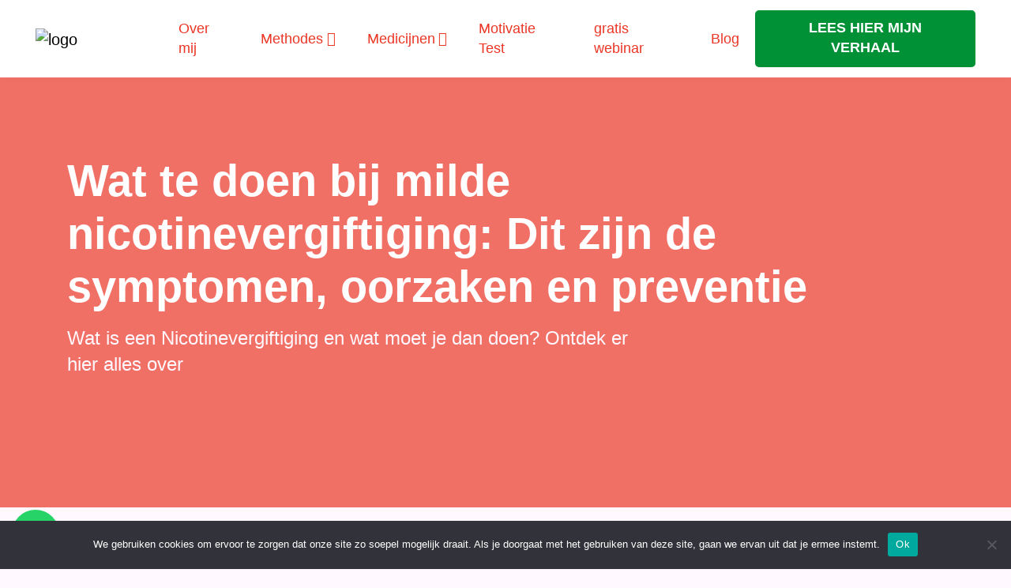

--- FILE ---
content_type: text/html; charset=UTF-8
request_url: https://nustoppen.nl/nicotinevergiftiging/
body_size: 14517
content:
<!DOCTYPE html>
<html lang="nl-NL">
  <head>
    <!--
    Ontworpen en ontwikkeld door RenewMyID
    https://www.renewmyid.nl
    085 - 273 59 55
    info@renewmyid.nl
    -->
    <meta charset="UTF-8">
    <meta name="viewport" content="width=device-width, initial-scale=1, shrink-to-fit=no">
    <meta name='robots' content='index, follow, max-image-preview:large, max-snippet:-1, max-video-preview:-1' />
	<style>img:is([sizes="auto" i], [sizes^="auto," i]) { contain-intrinsic-size: 3000px 1500px }</style>
	
	<!-- This site is optimized with the Yoast SEO plugin v26.8 - https://yoast.com/product/yoast-seo-wordpress/ -->
	<title>Nicotinevergiftiging | Dit zijn de symptomen, oorzaken en preventie</title>
	<meta name="description" content="Wat is een Nicotinevergiftiging? en wat als ik het heb? Ontdek in dit artikel alles over Nicotinevergiftiging en hoe je dit kunt voorkomen." />
	<link rel="canonical" href="https://nustoppen.nl/nicotinevergiftiging/" />
	<meta property="og:locale" content="nl_NL" />
	<meta property="og:type" content="article" />
	<meta property="og:title" content="Nicotinevergiftiging | Dit zijn de symptomen, oorzaken en preventie" />
	<meta property="og:description" content="Wat is een Nicotinevergiftiging? en wat als ik het heb? Ontdek in dit artikel alles over Nicotinevergiftiging en hoe je dit kunt voorkomen." />
	<meta property="og:url" content="https://nustoppen.nl/nicotinevergiftiging/" />
	<meta property="og:site_name" content="Stoppen met roken" />
	<meta property="article:publisher" content="https://www.facebook.com/nustoppen.nl" />
	<meta property="article:published_time" content="2023-03-29T09:23:44+00:00" />
	<meta property="article:modified_time" content="2024-11-14T14:41:09+00:00" />
	<meta property="og:image" content="https://nustoppen.nl/wp-content/uploads/2023/03/Nicotinevergiftiging.jpg" />
	<meta property="og:image:width" content="1200" />
	<meta property="og:image:height" content="600" />
	<meta property="og:image:type" content="image/jpeg" />
	<meta name="author" content="Martijn Joosten" />
	<meta name="twitter:card" content="summary_large_image" />
	<meta name="twitter:label1" content="Geschreven door" />
	<meta name="twitter:data1" content="Martijn Joosten" />
	<meta name="twitter:label2" content="Geschatte leestijd" />
	<meta name="twitter:data2" content="3 minuten" />
	<!-- / Yoast SEO plugin. -->


<link rel='dns-prefetch' href='//cdnjs.cloudflare.com' />
<script type="text/javascript">
/* <![CDATA[ */
window._wpemojiSettings = {"baseUrl":"https:\/\/s.w.org\/images\/core\/emoji\/16.0.1\/72x72\/","ext":".png","svgUrl":"https:\/\/s.w.org\/images\/core\/emoji\/16.0.1\/svg\/","svgExt":".svg","source":{"concatemoji":"https:\/\/nustoppen.nl\/wp-includes\/js\/wp-emoji-release.min.js?ver=6.8.3"}};
/*! This file is auto-generated */
!function(s,n){var o,i,e;function c(e){try{var t={supportTests:e,timestamp:(new Date).valueOf()};sessionStorage.setItem(o,JSON.stringify(t))}catch(e){}}function p(e,t,n){e.clearRect(0,0,e.canvas.width,e.canvas.height),e.fillText(t,0,0);var t=new Uint32Array(e.getImageData(0,0,e.canvas.width,e.canvas.height).data),a=(e.clearRect(0,0,e.canvas.width,e.canvas.height),e.fillText(n,0,0),new Uint32Array(e.getImageData(0,0,e.canvas.width,e.canvas.height).data));return t.every(function(e,t){return e===a[t]})}function u(e,t){e.clearRect(0,0,e.canvas.width,e.canvas.height),e.fillText(t,0,0);for(var n=e.getImageData(16,16,1,1),a=0;a<n.data.length;a++)if(0!==n.data[a])return!1;return!0}function f(e,t,n,a){switch(t){case"flag":return n(e,"\ud83c\udff3\ufe0f\u200d\u26a7\ufe0f","\ud83c\udff3\ufe0f\u200b\u26a7\ufe0f")?!1:!n(e,"\ud83c\udde8\ud83c\uddf6","\ud83c\udde8\u200b\ud83c\uddf6")&&!n(e,"\ud83c\udff4\udb40\udc67\udb40\udc62\udb40\udc65\udb40\udc6e\udb40\udc67\udb40\udc7f","\ud83c\udff4\u200b\udb40\udc67\u200b\udb40\udc62\u200b\udb40\udc65\u200b\udb40\udc6e\u200b\udb40\udc67\u200b\udb40\udc7f");case"emoji":return!a(e,"\ud83e\udedf")}return!1}function g(e,t,n,a){var r="undefined"!=typeof WorkerGlobalScope&&self instanceof WorkerGlobalScope?new OffscreenCanvas(300,150):s.createElement("canvas"),o=r.getContext("2d",{willReadFrequently:!0}),i=(o.textBaseline="top",o.font="600 32px Arial",{});return e.forEach(function(e){i[e]=t(o,e,n,a)}),i}function t(e){var t=s.createElement("script");t.src=e,t.defer=!0,s.head.appendChild(t)}"undefined"!=typeof Promise&&(o="wpEmojiSettingsSupports",i=["flag","emoji"],n.supports={everything:!0,everythingExceptFlag:!0},e=new Promise(function(e){s.addEventListener("DOMContentLoaded",e,{once:!0})}),new Promise(function(t){var n=function(){try{var e=JSON.parse(sessionStorage.getItem(o));if("object"==typeof e&&"number"==typeof e.timestamp&&(new Date).valueOf()<e.timestamp+604800&&"object"==typeof e.supportTests)return e.supportTests}catch(e){}return null}();if(!n){if("undefined"!=typeof Worker&&"undefined"!=typeof OffscreenCanvas&&"undefined"!=typeof URL&&URL.createObjectURL&&"undefined"!=typeof Blob)try{var e="postMessage("+g.toString()+"("+[JSON.stringify(i),f.toString(),p.toString(),u.toString()].join(",")+"));",a=new Blob([e],{type:"text/javascript"}),r=new Worker(URL.createObjectURL(a),{name:"wpTestEmojiSupports"});return void(r.onmessage=function(e){c(n=e.data),r.terminate(),t(n)})}catch(e){}c(n=g(i,f,p,u))}t(n)}).then(function(e){for(var t in e)n.supports[t]=e[t],n.supports.everything=n.supports.everything&&n.supports[t],"flag"!==t&&(n.supports.everythingExceptFlag=n.supports.everythingExceptFlag&&n.supports[t]);n.supports.everythingExceptFlag=n.supports.everythingExceptFlag&&!n.supports.flag,n.DOMReady=!1,n.readyCallback=function(){n.DOMReady=!0}}).then(function(){return e}).then(function(){var e;n.supports.everything||(n.readyCallback(),(e=n.source||{}).concatemoji?t(e.concatemoji):e.wpemoji&&e.twemoji&&(t(e.twemoji),t(e.wpemoji)))}))}((window,document),window._wpemojiSettings);
/* ]]> */
</script>

<style id='wp-emoji-styles-inline-css' type='text/css'>

	img.wp-smiley, img.emoji {
		display: inline !important;
		border: none !important;
		box-shadow: none !important;
		height: 1em !important;
		width: 1em !important;
		margin: 0 0.07em !important;
		vertical-align: -0.1em !important;
		background: none !important;
		padding: 0 !important;
	}
</style>
<link rel='stylesheet' id='wp-block-library-css' href='https://nustoppen.nl/wp-includes/css/dist/block-library/style.min.css?ver=6.8.3' type='text/css' media='all' />
<style id='classic-theme-styles-inline-css' type='text/css'>
/*! This file is auto-generated */
.wp-block-button__link{color:#fff;background-color:#32373c;border-radius:9999px;box-shadow:none;text-decoration:none;padding:calc(.667em + 2px) calc(1.333em + 2px);font-size:1.125em}.wp-block-file__button{background:#32373c;color:#fff;text-decoration:none}
</style>
<link rel='stylesheet' id='bb-tcs-editor-style-shared-css' href='https://nustoppen.nl/wp-content/themes/watismijnhuiswaard/editor-style-shared.css' type='text/css' media='all' />
<style id='global-styles-inline-css' type='text/css'>
:root{--wp--preset--aspect-ratio--square: 1;--wp--preset--aspect-ratio--4-3: 4/3;--wp--preset--aspect-ratio--3-4: 3/4;--wp--preset--aspect-ratio--3-2: 3/2;--wp--preset--aspect-ratio--2-3: 2/3;--wp--preset--aspect-ratio--16-9: 16/9;--wp--preset--aspect-ratio--9-16: 9/16;--wp--preset--color--black: #000000;--wp--preset--color--cyan-bluish-gray: #abb8c3;--wp--preset--color--white: #ffffff;--wp--preset--color--pale-pink: #f78da7;--wp--preset--color--vivid-red: #cf2e2e;--wp--preset--color--luminous-vivid-orange: #ff6900;--wp--preset--color--luminous-vivid-amber: #fcb900;--wp--preset--color--light-green-cyan: #7bdcb5;--wp--preset--color--vivid-green-cyan: #00d084;--wp--preset--color--pale-cyan-blue: #8ed1fc;--wp--preset--color--vivid-cyan-blue: #0693e3;--wp--preset--color--vivid-purple: #9b51e0;--wp--preset--gradient--vivid-cyan-blue-to-vivid-purple: linear-gradient(135deg,rgba(6,147,227,1) 0%,rgb(155,81,224) 100%);--wp--preset--gradient--light-green-cyan-to-vivid-green-cyan: linear-gradient(135deg,rgb(122,220,180) 0%,rgb(0,208,130) 100%);--wp--preset--gradient--luminous-vivid-amber-to-luminous-vivid-orange: linear-gradient(135deg,rgba(252,185,0,1) 0%,rgba(255,105,0,1) 100%);--wp--preset--gradient--luminous-vivid-orange-to-vivid-red: linear-gradient(135deg,rgba(255,105,0,1) 0%,rgb(207,46,46) 100%);--wp--preset--gradient--very-light-gray-to-cyan-bluish-gray: linear-gradient(135deg,rgb(238,238,238) 0%,rgb(169,184,195) 100%);--wp--preset--gradient--cool-to-warm-spectrum: linear-gradient(135deg,rgb(74,234,220) 0%,rgb(151,120,209) 20%,rgb(207,42,186) 40%,rgb(238,44,130) 60%,rgb(251,105,98) 80%,rgb(254,248,76) 100%);--wp--preset--gradient--blush-light-purple: linear-gradient(135deg,rgb(255,206,236) 0%,rgb(152,150,240) 100%);--wp--preset--gradient--blush-bordeaux: linear-gradient(135deg,rgb(254,205,165) 0%,rgb(254,45,45) 50%,rgb(107,0,62) 100%);--wp--preset--gradient--luminous-dusk: linear-gradient(135deg,rgb(255,203,112) 0%,rgb(199,81,192) 50%,rgb(65,88,208) 100%);--wp--preset--gradient--pale-ocean: linear-gradient(135deg,rgb(255,245,203) 0%,rgb(182,227,212) 50%,rgb(51,167,181) 100%);--wp--preset--gradient--electric-grass: linear-gradient(135deg,rgb(202,248,128) 0%,rgb(113,206,126) 100%);--wp--preset--gradient--midnight: linear-gradient(135deg,rgb(2,3,129) 0%,rgb(40,116,252) 100%);--wp--preset--font-size--small: 13px;--wp--preset--font-size--medium: 20px;--wp--preset--font-size--large: 36px;--wp--preset--font-size--x-large: 42px;--wp--preset--spacing--20: 0.44rem;--wp--preset--spacing--30: 0.67rem;--wp--preset--spacing--40: 1rem;--wp--preset--spacing--50: 1.5rem;--wp--preset--spacing--60: 2.25rem;--wp--preset--spacing--70: 3.38rem;--wp--preset--spacing--80: 5.06rem;--wp--preset--shadow--natural: 6px 6px 9px rgba(0, 0, 0, 0.2);--wp--preset--shadow--deep: 12px 12px 50px rgba(0, 0, 0, 0.4);--wp--preset--shadow--sharp: 6px 6px 0px rgba(0, 0, 0, 0.2);--wp--preset--shadow--outlined: 6px 6px 0px -3px rgba(255, 255, 255, 1), 6px 6px rgba(0, 0, 0, 1);--wp--preset--shadow--crisp: 6px 6px 0px rgba(0, 0, 0, 1);}:where(.is-layout-flex){gap: 0.5em;}:where(.is-layout-grid){gap: 0.5em;}body .is-layout-flex{display: flex;}.is-layout-flex{flex-wrap: wrap;align-items: center;}.is-layout-flex > :is(*, div){margin: 0;}body .is-layout-grid{display: grid;}.is-layout-grid > :is(*, div){margin: 0;}:where(.wp-block-columns.is-layout-flex){gap: 2em;}:where(.wp-block-columns.is-layout-grid){gap: 2em;}:where(.wp-block-post-template.is-layout-flex){gap: 1.25em;}:where(.wp-block-post-template.is-layout-grid){gap: 1.25em;}.has-black-color{color: var(--wp--preset--color--black) !important;}.has-cyan-bluish-gray-color{color: var(--wp--preset--color--cyan-bluish-gray) !important;}.has-white-color{color: var(--wp--preset--color--white) !important;}.has-pale-pink-color{color: var(--wp--preset--color--pale-pink) !important;}.has-vivid-red-color{color: var(--wp--preset--color--vivid-red) !important;}.has-luminous-vivid-orange-color{color: var(--wp--preset--color--luminous-vivid-orange) !important;}.has-luminous-vivid-amber-color{color: var(--wp--preset--color--luminous-vivid-amber) !important;}.has-light-green-cyan-color{color: var(--wp--preset--color--light-green-cyan) !important;}.has-vivid-green-cyan-color{color: var(--wp--preset--color--vivid-green-cyan) !important;}.has-pale-cyan-blue-color{color: var(--wp--preset--color--pale-cyan-blue) !important;}.has-vivid-cyan-blue-color{color: var(--wp--preset--color--vivid-cyan-blue) !important;}.has-vivid-purple-color{color: var(--wp--preset--color--vivid-purple) !important;}.has-black-background-color{background-color: var(--wp--preset--color--black) !important;}.has-cyan-bluish-gray-background-color{background-color: var(--wp--preset--color--cyan-bluish-gray) !important;}.has-white-background-color{background-color: var(--wp--preset--color--white) !important;}.has-pale-pink-background-color{background-color: var(--wp--preset--color--pale-pink) !important;}.has-vivid-red-background-color{background-color: var(--wp--preset--color--vivid-red) !important;}.has-luminous-vivid-orange-background-color{background-color: var(--wp--preset--color--luminous-vivid-orange) !important;}.has-luminous-vivid-amber-background-color{background-color: var(--wp--preset--color--luminous-vivid-amber) !important;}.has-light-green-cyan-background-color{background-color: var(--wp--preset--color--light-green-cyan) !important;}.has-vivid-green-cyan-background-color{background-color: var(--wp--preset--color--vivid-green-cyan) !important;}.has-pale-cyan-blue-background-color{background-color: var(--wp--preset--color--pale-cyan-blue) !important;}.has-vivid-cyan-blue-background-color{background-color: var(--wp--preset--color--vivid-cyan-blue) !important;}.has-vivid-purple-background-color{background-color: var(--wp--preset--color--vivid-purple) !important;}.has-black-border-color{border-color: var(--wp--preset--color--black) !important;}.has-cyan-bluish-gray-border-color{border-color: var(--wp--preset--color--cyan-bluish-gray) !important;}.has-white-border-color{border-color: var(--wp--preset--color--white) !important;}.has-pale-pink-border-color{border-color: var(--wp--preset--color--pale-pink) !important;}.has-vivid-red-border-color{border-color: var(--wp--preset--color--vivid-red) !important;}.has-luminous-vivid-orange-border-color{border-color: var(--wp--preset--color--luminous-vivid-orange) !important;}.has-luminous-vivid-amber-border-color{border-color: var(--wp--preset--color--luminous-vivid-amber) !important;}.has-light-green-cyan-border-color{border-color: var(--wp--preset--color--light-green-cyan) !important;}.has-vivid-green-cyan-border-color{border-color: var(--wp--preset--color--vivid-green-cyan) !important;}.has-pale-cyan-blue-border-color{border-color: var(--wp--preset--color--pale-cyan-blue) !important;}.has-vivid-cyan-blue-border-color{border-color: var(--wp--preset--color--vivid-cyan-blue) !important;}.has-vivid-purple-border-color{border-color: var(--wp--preset--color--vivid-purple) !important;}.has-vivid-cyan-blue-to-vivid-purple-gradient-background{background: var(--wp--preset--gradient--vivid-cyan-blue-to-vivid-purple) !important;}.has-light-green-cyan-to-vivid-green-cyan-gradient-background{background: var(--wp--preset--gradient--light-green-cyan-to-vivid-green-cyan) !important;}.has-luminous-vivid-amber-to-luminous-vivid-orange-gradient-background{background: var(--wp--preset--gradient--luminous-vivid-amber-to-luminous-vivid-orange) !important;}.has-luminous-vivid-orange-to-vivid-red-gradient-background{background: var(--wp--preset--gradient--luminous-vivid-orange-to-vivid-red) !important;}.has-very-light-gray-to-cyan-bluish-gray-gradient-background{background: var(--wp--preset--gradient--very-light-gray-to-cyan-bluish-gray) !important;}.has-cool-to-warm-spectrum-gradient-background{background: var(--wp--preset--gradient--cool-to-warm-spectrum) !important;}.has-blush-light-purple-gradient-background{background: var(--wp--preset--gradient--blush-light-purple) !important;}.has-blush-bordeaux-gradient-background{background: var(--wp--preset--gradient--blush-bordeaux) !important;}.has-luminous-dusk-gradient-background{background: var(--wp--preset--gradient--luminous-dusk) !important;}.has-pale-ocean-gradient-background{background: var(--wp--preset--gradient--pale-ocean) !important;}.has-electric-grass-gradient-background{background: var(--wp--preset--gradient--electric-grass) !important;}.has-midnight-gradient-background{background: var(--wp--preset--gradient--midnight) !important;}.has-small-font-size{font-size: var(--wp--preset--font-size--small) !important;}.has-medium-font-size{font-size: var(--wp--preset--font-size--medium) !important;}.has-large-font-size{font-size: var(--wp--preset--font-size--large) !important;}.has-x-large-font-size{font-size: var(--wp--preset--font-size--x-large) !important;}
:where(.wp-block-post-template.is-layout-flex){gap: 1.25em;}:where(.wp-block-post-template.is-layout-grid){gap: 1.25em;}
:where(.wp-block-columns.is-layout-flex){gap: 2em;}:where(.wp-block-columns.is-layout-grid){gap: 2em;}
:root :where(.wp-block-pullquote){font-size: 1.5em;line-height: 1.6;}
</style>
<link rel='stylesheet' id='cookie-notice-front-css' href='https://nustoppen.nl/wp-content/plugins/cookie-notice/css/front.min.css?ver=2.5.11' type='text/css' media='all' />
<link rel='stylesheet' id='math-captcha-frontend-css' href='https://nustoppen.nl/wp-content/plugins/wp-math-captcha/css/frontend.css?ver=6.8.3' type='text/css' media='all' />
<link rel='stylesheet' id='bootstrap_styles-css' href='https://nustoppen.nl/wp-content/themes/watismijnhuiswaard/ext/bootstrap/css/bootstrap.css?ver=1655289792' type='text/css' media='all' />
<link rel='stylesheet' id='main_style-css' href='https://nustoppen.nl/wp-content/themes/watismijnhuiswaard/css/main.css?ver=1745334502' type='text/css' media='all' />
<script type="text/javascript" id="cookie-notice-front-js-before">
/* <![CDATA[ */
var cnArgs = {"ajaxUrl":"https:\/\/nustoppen.nl\/wp-admin\/admin-ajax.php","nonce":"ba85c44226","hideEffect":"fade","position":"bottom","onScroll":false,"onScrollOffset":100,"onClick":false,"cookieName":"cookie_notice_accepted","cookieTime":2592000,"cookieTimeRejected":2592000,"globalCookie":false,"redirection":false,"cache":true,"revokeCookies":false,"revokeCookiesOpt":"automatic"};
/* ]]> */
</script>
<script type="text/javascript" src="https://nustoppen.nl/wp-content/plugins/cookie-notice/js/front.min.js?ver=2.5.11" id="cookie-notice-front-js"></script>
<script type="text/javascript" src="https://nustoppen.nl/wp-content/themes/watismijnhuiswaard/ext/outdatedbrowser/outdatedbrowser.min.js?ver=1655289727" id="outdatedjs-js"></script>
<script type="text/javascript" src="https://nustoppen.nl/wp-includes/js/jquery/jquery.min.js?ver=3.7.1" id="jquery-core-js"></script>
<script type="text/javascript" src="https://nustoppen.nl/wp-includes/js/jquery/jquery-migrate.min.js?ver=3.4.1" id="jquery-migrate-js"></script>
<script type="text/javascript" src="https://cdnjs.cloudflare.com/ajax/libs/Chart.js/3.0.2/chart.min.js?ver=6.8.3" id="chartjs-js"></script>
<link rel="https://api.w.org/" href="https://nustoppen.nl/wp-json/" /><link rel="alternate" title="JSON" type="application/json" href="https://nustoppen.nl/wp-json/wp/v2/posts/7243" /><link rel='shortlink' href='https://nustoppen.nl/?p=7243' />
<link rel="alternate" title="oEmbed (JSON)" type="application/json+oembed" href="https://nustoppen.nl/wp-json/oembed/1.0/embed?url=https%3A%2F%2Fnustoppen.nl%2Fnicotinevergiftiging%2F" />
<link rel="alternate" title="oEmbed (XML)" type="text/xml+oembed" href="https://nustoppen.nl/wp-json/oembed/1.0/embed?url=https%3A%2F%2Fnustoppen.nl%2Fnicotinevergiftiging%2F&#038;format=xml" />
<!-- HFCM by 99 Robots - Snippet # 1: search -->
<meta name="google-site-verification" content="djhT_-Ajv_Oz_nH7NtjZvdfgCm-LLJGok_SVrEu3JDo" />
<!-- /end HFCM by 99 Robots -->
<!-- HFCM by 99 Robots - Snippet # 10: Convert -->
<script type="text/javascript">!function(e,t){(e=t.createElement("script")).src="https://cdn.convertbox.com/convertbox/js/embed.js",e.id="app-convertbox-script",e.async=true,e.dataset.uuid="38d1c342-5dc5-456f-a343-e2159194526d",document.getElementsByTagName("head")[0].appendChild(e)}(window,document);</script>
<!-- /end HFCM by 99 Robots -->
<script type="application/ld+json">{"@context":"http:\/\/schema.org","@type":"LocalBusiness","name":"Stoppen met roken","url":"https:\/\/nustoppen.nl","telephone":"+31 ","address":{"@type":"PostalAddress","streetAddress":"Achter de tolbrug 151","postalCode":"5211 SM","addressLocality":"'s-Hertogenbosch","addressRegion":"Noord-Brabant","addressCountry":"Nederland"},"openingHoursSpecification":[{"@type":"OpeningHoursSpecification","dayOfWeek":"Mo","opens":"09:00","closes":"17:00"},{"@type":"OpeningHoursSpecification","dayOfWeek":"Tu","opens":"09:00","closes":"17:00"},{"@type":"OpeningHoursSpecification","dayOfWeek":"We","opens":"09:00","closes":"17:00"},{"@type":"OpeningHoursSpecification","dayOfWeek":"Th","opens":"09:00","closes":"17:00"},{"@type":"OpeningHoursSpecification","dayOfWeek":"Fr","opens":"09:00","closes":"17:00"},{"@type":"OpeningHoursSpecification","dayOfWeek":"Sa","opens":"00:00","closes":"00:00"},{"@type":"OpeningHoursSpecification","dayOfWeek":"Su","opens":"00:00","closes":"00:00"}]}</script><link rel="icon" href="https://nustoppen.nl/wp-content/uploads/2022/10/cropped-stoppen-met-roken-nustoppen-32x32.png" sizes="32x32" />
<link rel="icon" href="https://nustoppen.nl/wp-content/uploads/2022/10/cropped-stoppen-met-roken-nustoppen-192x192.png" sizes="192x192" />
<link rel="apple-touch-icon" href="https://nustoppen.nl/wp-content/uploads/2022/10/cropped-stoppen-met-roken-nustoppen-180x180.png" />
<meta name="msapplication-TileImage" content="https://nustoppen.nl/wp-content/uploads/2022/10/cropped-stoppen-met-roken-nustoppen-270x270.png" />

    <meta name="p:domain_verify" content="af2c2b2bd3bc15ab5029f697be874e5a"/>

    <script src="https://www.googleoptimize.com/optimize.js?id=OPT-NJBNG8T"></script>

    
    <script>
    (function(i,s,o,g,r,a,m){i['GoogleAnalyticsObject']=r;i[r]=i[r]||function(){
    (i[r].q=i[r].q||[]).push(arguments)},i[r].l=1*new Date();a=s.createElement(o),
    m=s.getElementsByTagName(o)[0];a.async=1;a.src=g;m.parentNode.insertBefore(a,m)
    })(window,document,'script','https://www.google-analytics.com/analytics.js','ga');

    ga('create', 'UA-78241573-2', 'auto', {allowLinker: true});
    ga('require', 'linker');
    ga('linker:autoLink', ['watismijnhuiswaard.com', 'onlinewaardebepaling.nl', 'woningwaardeberekenen.nl', 'gratiswaardebepalinghuis.nl', 'kostenmakelaar.nl', 'makelaarsprijzen.nl', 'woningwaarde.net', 'woningwaarderapport.com']);
    ga('send', 'pageview');
    </script>

    
  </head>
  <body data-rsssl=1 class="wp-singular post-template-default single single-post postid-7243 single-format-standard wp-theme-watismijnhuiswaard cookies-not-set">

    
<div class="whatsapp">
	<div id="whatsapp_info" class="whatsapp_info">
		<h5>Vragen?</h5>
		<p>Stel hier je vraag via whatsapp.</p>
		<div id="close_whatsapp">
			<i class="fa fa-times" aria-hidden="true"></i>
		</div>
	</div>
	<a class="whatsapp_btn" href="https://wa.me/653928093" target="_blank">
		<i class="fab fa-whatsapp"></i>
	</a>
</div>

    <header id="header">
      <nav class="navbar navbar-expand-lg ">

	<a class="navbar-brand" href="https://nustoppen.nl">
		<img src="https://nustoppen.nl/wp-content/themes/watismijnhuiswaard/img/logo-new.jpg" alt="logo" class="fullLogo img-fluid d-sm-block" width="160" height="50" />
		<img src="https://nustoppen.nl/wp-content/themes/watismijnhuiswaard/img/logo-small-new.png" alt="logo" class="mobLogo img-fluid d-none d-sm-none" width="50" height="50" />
	</a>

	
			<a href="https://nustoppen.nl/gratis-webinar" class="btns waardebepalingNav senary small d-none d-lg-none" target="_blank">NU STOPPEN MET ROKEN</a>
	
	
		<button class="navbar-toggler ml-xl-auto collapsed" type="button" data-toggle="collapse" data-target="#main_navigation" aria-controls="main_navigation" aria-expanded="false" aria-label="Toggle navigation">
		<span></span>
    <span></span>
    <span></span>
	</button>

	<div class="collapse navbar-collapse" id="main_navigation">
		<ul class="navbar-nav ml-xl-auto dd_1 align-items-center">
			<li itemscope="itemscope" itemtype="https://www.schema.org/SiteNavigationElement" id="menu-item-223" class="menu-item menu-item-type-post_type menu-item-object-page menu-item-223 nav-item"><a title="Over mij" href="https://nustoppen.nl/waarom-ons/" class="nav-link">Over mij</a></li>
<li itemscope="itemscope" itemtype="https://www.schema.org/SiteNavigationElement" id="menu-item-8705" class="menu-item menu-item-type-post_type menu-item-object-page menu-item-has-children dropdown menu-item-8705 nav-item"><a title="Methodes" href="#" data-toggle="dropdown" aria-haspopup="true" aria-expanded="false" class="dropdown-toggle nav-link" id="menu-item-dropdown-8705">Methodes</a>
<ul class="dropdown-menu" aria-labelledby="menu-item-dropdown-8705" role="menu">
	<li itemscope="itemscope" itemtype="https://www.schema.org/SiteNavigationElement" id="menu-item-8706" class="menu-item menu-item-type-post_type menu-item-object-post menu-item-8706 nav-item"><a title="Acupunctuur" href="https://nustoppen.nl/stoppen-met-roken-acupunctuur/" class="dropdown-item">Acupunctuur</a></li>
	<li itemscope="itemscope" itemtype="https://www.schema.org/SiteNavigationElement" id="menu-item-8725" class="menu-item menu-item-type-post_type menu-item-object-post menu-item-8725 nav-item"><a title="Cold turkey" href="https://nustoppen.nl/cold-turkey/" class="dropdown-item">Cold turkey</a></li>
	<li itemscope="itemscope" itemtype="https://www.schema.org/SiteNavigationElement" id="menu-item-8707" class="menu-item menu-item-type-post_type menu-item-object-post menu-item-8707 nav-item"><a title="Hypnose" href="https://nustoppen.nl/stoppen-met-roken-hypnose/" class="dropdown-item">Hypnose</a></li>
	<li itemscope="itemscope" itemtype="https://www.schema.org/SiteNavigationElement" id="menu-item-8708" class="menu-item menu-item-type-post_type menu-item-object-post menu-item-8708 nav-item"><a title="Boeken" href="https://nustoppen.nl/boeken/" class="dropdown-item">Boeken</a></li>
	<li itemscope="itemscope" itemtype="https://www.schema.org/SiteNavigationElement" id="menu-item-8709" class="menu-item menu-item-type-post_type menu-item-object-post menu-item-8709 nav-item"><a title="Lasertherapie" href="https://nustoppen.nl/stoppen-met-roken-laser/" class="dropdown-item">Lasertherapie</a></li>
	<li itemscope="itemscope" itemtype="https://www.schema.org/SiteNavigationElement" id="menu-item-8710" class="menu-item menu-item-type-post_type menu-item-object-post menu-item-8710 nav-item"><a title="Mobiele apps" href="https://nustoppen.nl/app/" class="dropdown-item">Mobiele apps</a></li>
	<li itemscope="itemscope" itemtype="https://www.schema.org/SiteNavigationElement" id="menu-item-8711" class="menu-item menu-item-type-post_type menu-item-object-post menu-item-8711 nav-item"><a title="QuitKey" href="https://nustoppen.nl/quitkey/" class="dropdown-item">QuitKey</a></li>
	<li itemscope="itemscope" itemtype="https://www.schema.org/SiteNavigationElement" id="menu-item-8720" class="menu-item menu-item-type-post_type menu-item-object-post menu-item-8720 nav-item"><a title="Anti rook magneet" href="https://nustoppen.nl/anti-rook-magneet/" class="dropdown-item">Anti rook magneet</a></li>
	<li itemscope="itemscope" itemtype="https://www.schema.org/SiteNavigationElement" id="menu-item-8723" class="menu-item menu-item-type-post_type menu-item-object-post menu-item-8723 nav-item"><a title="Nicotinevervangers" href="https://nustoppen.nl/stoppen-met-roken-nicotinevervangers/" class="dropdown-item">Nicotinevervangers</a></li>
	<li itemscope="itemscope" itemtype="https://www.schema.org/SiteNavigationElement" id="menu-item-8721" class="menu-item menu-item-type-post_type menu-item-object-post menu-item-8721 nav-item"><a title="Nicotine Pleisters" href="https://nustoppen.nl/nicotine-pleisters/" class="dropdown-item">Nicotine Pleisters</a></li>
</ul>
</li>
<li itemscope="itemscope" itemtype="https://www.schema.org/SiteNavigationElement" id="menu-item-8704" class="menu-item menu-item-type-post_type menu-item-object-page menu-item-has-children dropdown menu-item-8704 nav-item"><a title="Medicijnen" href="#" data-toggle="dropdown" aria-haspopup="true" aria-expanded="false" class="dropdown-toggle nav-link" id="menu-item-dropdown-8704">Medicijnen</a>
<ul class="dropdown-menu" aria-labelledby="menu-item-dropdown-8704" role="menu">
	<li itemscope="itemscope" itemtype="https://www.schema.org/SiteNavigationElement" id="menu-item-8712" class="menu-item menu-item-type-post_type menu-item-object-post menu-item-8712 nav-item"><a title="Champix" href="https://nustoppen.nl/varenicline-champix/" class="dropdown-item">Champix</a></li>
	<li itemscope="itemscope" itemtype="https://www.schema.org/SiteNavigationElement" id="menu-item-8722" class="menu-item menu-item-type-post_type menu-item-object-post menu-item-8722 nav-item"><a title="Decigatan" href="https://nustoppen.nl/cytisine-decigatan/" class="dropdown-item">Decigatan</a></li>
	<li itemscope="itemscope" itemtype="https://www.schema.org/SiteNavigationElement" id="menu-item-8713" class="menu-item menu-item-type-post_type menu-item-object-post menu-item-8713 nav-item"><a title="Zyban" href="https://nustoppen.nl/bupropion-zyban/" class="dropdown-item">Zyban</a></li>
	<li itemscope="itemscope" itemtype="https://www.schema.org/SiteNavigationElement" id="menu-item-8714" class="menu-item menu-item-type-post_type menu-item-object-post menu-item-8714 nav-item"><a title="Bupropion" href="https://nustoppen.nl/bupropion/" class="dropdown-item">Bupropion</a></li>
	<li itemscope="itemscope" itemtype="https://www.schema.org/SiteNavigationElement" id="menu-item-8715" class="menu-item menu-item-type-post_type menu-item-object-post menu-item-8715 nav-item"><a title="Tabex" href="https://nustoppen.nl/tabex/" class="dropdown-item">Tabex</a></li>
	<li itemscope="itemscope" itemtype="https://www.schema.org/SiteNavigationElement" id="menu-item-8716" class="menu-item menu-item-type-post_type menu-item-object-post menu-item-8716 nav-item"><a title="Desmoxan" href="https://nustoppen.nl/desmoxan/" class="dropdown-item">Desmoxan</a></li>
	<li itemscope="itemscope" itemtype="https://www.schema.org/SiteNavigationElement" id="menu-item-8718" class="menu-item menu-item-type-post_type menu-item-object-post menu-item-8718 nav-item"><a title="Nortriptyline" href="https://nustoppen.nl/nortriptyline-nortrilen/" class="dropdown-item">Nortriptyline</a></li>
	<li itemscope="itemscope" itemtype="https://www.schema.org/SiteNavigationElement" id="menu-item-8719" class="menu-item menu-item-type-post_type menu-item-object-post menu-item-8719 nav-item"><a title="Rookblok" href="https://nustoppen.nl/rookblok/" class="dropdown-item">Rookblok</a></li>
</ul>
</li>
<li itemscope="itemscope" itemtype="https://www.schema.org/SiteNavigationElement" id="menu-item-7937" class="menu-item menu-item-type-post_type menu-item-object-page menu-item-7937 nav-item"><a title="Motivatie Test" href="https://nustoppen.nl/motivatie-test/" class="nav-link">Motivatie Test</a></li>
<li itemscope="itemscope" itemtype="https://www.schema.org/SiteNavigationElement" id="menu-item-8338" class="menu-item menu-item-type-post_type menu-item-object-page menu-item-8338 nav-item"><a title="gratis webinar" href="https://nustoppen.nl/gratis-webinar/" class="nav-link">gratis webinar</a></li>
<li itemscope="itemscope" itemtype="https://www.schema.org/SiteNavigationElement" id="menu-item-32" class="menu-item menu-item-type-post_type menu-item-object-page current_page_parent menu-item-32 nav-item"><a title="Blog" href="https://nustoppen.nl/blog/" class="nav-link">Blog</a></li>
															<a href="https://nustoppen.nl/mijn-verhaal/" class="btns senary ">LEES HIER MIJN VERHAAL</a>
									</ul>
	</div>
	</nav>

      
              <div class="banner_wrap">
	<div class="banner py-60 py-lg-120" data-background-image="https://nustoppen.nl/wp-content/uploads/2022/10/Nustoppen.nl_.jpg" data-background-position="center">
		<div class="container pt-75">
			<h1 class="color-white mb-15 big-title">Wat te doen bij milde nicotinevergiftiging: Dit zijn de symptomen, oorzaken en preventie</h1>

							<div class="row">
					<div class="col-lg-8">
						<p class="lead-big color-gray-1 mb-30 mb-lg-45">Wat is een Nicotinevergiftiging en wat moet je dan doen? Ontdek er hier alles over</p>
					</div>
				</div>
			
		</div>
	</div>
</div>
          </header>

	<main class="section py-60 pt-lg-120 pb-lg-180 post-content">
		<div class="container">
			<div class="row justify-content-center">
				<div class="col-xl-10">
					<div class="entry-content">
						<div class="group w-full text-gray-800 dark:text-gray-100 border-b border-black/10 dark:border-gray-900/50 bg-gray-50 dark:bg-[#444654]">
<div class="text-base gap-4 md:gap-6 md:max-w-2xl lg:max-w-2xl xl:max-w-3xl p-4 md:py-6 flex lg:px-0 m-auto">
<div class="relative flex w-[calc(100%-50px)] flex-col gap-1 md:gap-3 lg:w-[calc(100%-115px)]">
<div class="flex flex-grow flex-col gap-3">
<div class="min-h-[20px] flex flex-col items-start gap-4 whitespace-pre-wrap">
<div class="markdown prose w-full break-words dark:prose-invert light">
<div data-pm-slice="2 4 []">
<p><span style="font-size: 16px;">Als je rookt of een e-sigaret gebruikt, heb je waarschijnlijk wel eens gehoord van nicotinevergiftiging. Maar wat is nicotinevergiftiging precies en hoe voorkom je het? In dit artikel zullen we alles bespreken wat je moet weten over nicotinevergiftiging, inclusief de symptomen, oorzaken, risicofactoren, preventie en behandeling.</span></p>
</div>
<div>
<p>Nicotinevergiftiging treedt op wanneer er een te hoge dosis nicotine in je lichaam komt. Dit kan gebeuren door het roken van sigaretten, het gebruik van e-sigaretten, het kauwen van nicotinekauwgom, gebruik van <a href="https://nustoppen.nl/nicotine-pleisters" rel="noopener noreferrer">nicotine pleisters</a> of door het per ongeluk inslikken van nicotinevloeistof. Nicotine is een stimulerend middel dat van nature voorkomt in tabaksbladeren, maar ook synthetisch kan worden geproduceerd.</p>
</div>
<div>
<h2>Wat is nicotinevergiftiging?</h2>
</div>
<div>
<h3>Definitie</h3>
<p>Nicotinevergiftiging is een toestand waarin het lichaam te veel nicotine heeft opgenomen. Dit kan gebeuren door het roken van sigaretten, het gebruik van e-sigaretten, het kauwen van nicotinekauwgom, het gebruik van nicotinepleisters of door het per ongeluk inslikken van nicotinevloeistof. Nicotine is een krachtige stimulerende stof die snel door het lichaam wordt opgenomen, wat kan leiden tot een opeenhoping van nicotine en uiteindelijk tot vergiftiging.</p>
</div>
<div>
<h3>Verslavende stof</h3>
<p>Nicotine is een giftige stof die ervoor zorgt dat sigaretten en e-sigaretten verslavend zijn. Wanneer je rookt of een e-sigaret gebruikt, zorgt nicotine voor de aanmaak van dopamine in de hersenen. Dit geeft een belonend gevoel, waardoor je je goed voelt. Het lichaam raakt snel gewend aan nicotine, wat betekent dat je steeds meer nodig hebt om hetzelfde effect te bereiken. Dit kan leiden tot een vicieuze cirkel van verhoogde inname en uiteindelijk tot nicotinevergiftiging.</p>
</div>
<div>
<h2>Wat zijn de symptomen van nicotinevergiftiging, overdosis nicotine, te veel roken?</h2>
</div>
<div>
<h3>Vroege symptomen van milde nicotinevergiftiging</h3>
</div>
<div>
<p>De symptomen van nicotine vergiftiging beginnen meestal binnen enkele minuten na blootstelling aan nicotine. Vroege symptomen kunnen zijn:</p>
<ul>
<li>Misselijkheid</li>
<li>Braken</li>
<li>Buikpijn</li>
<li>Hoofdpijn</li>
<li>Zweten</li>
<li>Duizeligheid</li>
<li>Verhoogde hartslag</li>
<li>Verhoogde bloeddruk</li>
</ul>
</div>
<div>
<h3>Ernstige symptomen van acute zware vergiftiging</h3>
</div>
<div>
<p>Als de dosis nicotine hoog genoeg is, kunnen de symptomen van ernstige vergiftiging ernstiger worden en levensbedreigend zijn. Ernstige symptomen kunnen zijn:</p>
<ul>
<li>Ernstige hoofdpijn</li>
<li>Tremoren (beven)</li>
<li>Spierzwakte</li>
<li>Verwardheid</li>
<li>Convulsies (stuipen)</li>
<li>Ademhalingsproblemen</li>
<li>Bewusteloosheid</li>
</ul>
<p>Bij een ernstige vergiftiging kan iemand in coma raken, vooral als er sprake is van een acute zware nicotinevergiftiging die leidt tot depressie van het zenuwstelsel.</p>
</div>
<div>
<h3>Acute zware vergiftiging</h3>
<p>Een acute zware vergiftiging is een plotselinge en ernstige vorm van nicotinevergiftiging. Dit kan gebeuren wanneer iemand in korte tijd een zeer hoge dosis nicotine binnenkrijgt. Symptomen van een acute zware vergiftiging kunnen onder andere zijn: coma, overmatige speekselvloed, misselijkheid, zweten, een verstoorde hartslag, ernstige hoofdpijn en duizeligheid. Deze symptomen kunnen levensbedreigend zijn en vereisen onmiddellijke medische aandacht.</p>
</div>
<div>
<h2>Wat zijn de oorzaken van nicotinevergiftiging?</h2>
</div>
<div>
<h3>Te veel nicotinepleisters of nicotinekauwgum</h3>
<p>Een teveel aan nicotine in het lichaam kan optreden wanneer mensen stoppen met roken en te veel nicotinepleisters of nicotinekauwgom gebruiken. Deze producten zijn ontworpen om de behoefte aan nicotine te verminderen, maar als ze in te grote hoeveelheden worden gebruikt, kan dit leiden tot een ophoping van nicotine in het lichaam.</p>
<p>Als iemand daarnaast ook weer (intensief) gaat roken, kan dit voor een gevaarlijk hoge hoeveelheid nicotine zorgen. Dit kan leiden tot milde nicotinevergiftiging, met symptomen zoals misselijkheid, duizeligheid en hoofdpijn. Het is belangrijk om de aanbevolen doseringen van nicotinevervangende therapieën te volgen en voorzichtig te zijn bij het combineren van deze producten met roken.</p>
</div>
<div>
<h2>Wat zijn de oorzaken van nicotine vergiftiging?</h2>
</div>
<div>
<p>Nicotinevergiftiging treedt op wanneer er een te hoge dosis nicotine in je lichaam komt. Dit kan gebeuren door verschillende oorzaken, zoals:</p>
<ul>
<li>Overmatig roken of gebruik van e-sigaretten. Elektronische sigaretten kunnen ook een oorzaak zijn van nicotinevergiftiging.</li>
<li>Verkeerd gebruik van nicotinevervangende therapie, zoals nicotinepleisters of kauwgom. Elektronische sigaretten zijn minder schadelijk dan gewone sigaretten, maar brengen nog steeds risico&#8217;s met zich mee.</li>
<li>Het inslikken van nicotinevloeistof (bijvoorbeeld door kinderen of huisdieren). Zware nicotinevergiftiging kan optreden bij het gebruik van geconcentreerde nicotine-oplossingen. Zware shag kan leiden tot ernstige gezondheidsproblemen zoals acute vergiftiging.</li>
</ul>
</div>
<div>
<h2>Wat zijn de risicofactoren voor nicotinevergiftiging?</h2>
</div>
<div>
<p>Iedereen die nicotine gebruikt, loopt het risico op een nicotine vergiftiging. Er zijn echter bepaalde factoren die het risico vergroten, zoals:</p>
<ul>
<li>Kinderen en huisdieren hebben een hoger risico omdat ze meer kans hebben om nicotinevloeistof in te slikken. Zware vergiftigingen kunnen optreden bij kinderen die tabak consumeren.</li>
<li>Mensen met bepaalde aandoeningen, zoals hoge bloeddruk, hartaandoeningen, of <a href="https://nustoppen.nl/astma-en-roken" rel="noopener noreferrer">astma</a>, hebben een verhoogd risico op ernstige symptomen van dit soort vergiftigingen. Teveel nicotine kan leiden tot ernstige gezondheidsproblemen zoals verhoogde hartslag en bloeddruk. Zoek direct medische hulp en ga naar de eerste hulp of huisarts.</li>
</ul>
</div>
<div>
<h2>Hoe kun je nicotinevergiftiging voorkomen?</h2>
</div>
<div>
<p>Nicotine vergiftiging kan worden voorkomen door:</p>
</div>
<div>
<h3>Het verminderen van de hoeveelheid nicotine-inname</h3>
</div>
<div>
<p>De beste manier om nicotinevergiftiging te voorkomen, is door te:</p>
<ul>
<li>Minder sigaretten of e-sigaretten te roken per dag</li>
<li>Het gebruik van nicotinevervangende therapie te verminderen</li>
<li>Het gebruik van minder sterke e-sigaretten of lagere nicotinevloeistoffen</li>
</ul>
<p>Mensen die proberen te stoppen met roken en toch weer gaan roken, lopen een verhoogd risico op nicotinevergiftiging.</p>
</div>
<div>
<h2>Hoe wordt nicotinevergiftiging behandeld?</h2>
</div>
<div>
<p>Als je vermoedt dat je nicotine vergiftiging hebt, is het belangrijk om direct medische hulp te zoeken. Behandeling kan bestaan uit:</p>
<ul>
<li>Het innemen van actieve kool om de absorptie van nicotine in het lichaam te verminderen</li>
<li>Het toedienen van zuurstof of beademing om ademhalingsproblemen te verlichten</li>
<li>Het toedienen van medicijnen om symptomen te behandelen, zoals hoge bloeddruk of convulsies</li>
</ul>
</div>
<div>
<h2>Conclusie</h2>
</div>
<div>
<p>Nicotinevergiftiging is een ernstige aandoening. Het is belangrijk om de symptomen van te herkennen en maatregelen te nemen om het risico te verminderen. Door te stoppen met roken of het verminderen van de inname van nicotine en het veilig opbergen van nicotineproducten, kun je het risico op direct verminderen. Ontdek in mijn andere artikel alles over de hoeveelheid nicotine er in een sigaret zit. Klik hier om het artikel te bekijken. <a href="https://nustoppen.nl/hoeveel-nicotine-zit-er-in-een-sigaret" rel="noopener noreferrer">Hoeveel nicotine zit er eigenlijk in een sigaret?</a></p>
</div>
<div>
<h2>Veelgestelde vragen</h2>
</div>
<div>
<ul>
<li>Kan ik nicotinevergiftiging krijgen van het roken van één sigaret? Nee, het is onwaarschijnlijk dat je deze vergiftiging krijgt van het roken van één sigaret.</li>
<li>Hoe lang duurt het voordat de symptomen optreden? De symptomen van kunnen binnen enkele minuten optreden na blootstelling aan nicotine.</li>
<li>Wat moet ik doen als ik vermoed dat ik nicotinevergiftiging heb? Zoek direct medische hulp (eerste hulp, huisarts) als je vermoedt dat je een vergiftiging hebt.</li>
<li>Is het gevaarlijk voor kinderen? Ja, dit kan levensbedreigend zijn voor kinderen en huisdieren.</li>
<li>Hoe lang duurt een nicotinevergiftiging? De duur van de vergiftiging kan variëren. Bij lichte vergiftiging kan de persoon zich binnen een paar uur beter voelen zodra de nicotine uit het systeem is verdwenen. Bij ernstige gevallen kan medische hulp nodig zijn en kan het herstel langer duren, soms dagen of zelfs weken.</li>
<li>Wat zijn de symptomen van milde vergiftiging? Symptomen van milde vergiftiging kunnen misselijkheid, duizeligheid en hoofdpijn zijn. Deze effecten komen vaak voor bij nieuwe rokers en zijn gerelateerd aan de stimulering van het zenuwstelsel door nicotine.</li>
</ul>
</div>
</div>
</div>
</div>
</div>
</div>
</div>
					</div>
				</div>
			</div>
		</div>
	</main>

		<section class="section steps-block-alt background-primary color-gray-1 pt-30 pb-30 pb-lg-120 pt-lg-90">

		<div class="roof-wrap"><div class="roof background-primary"></div></div>
		<div class="orbs-wrap d-none d-lg-block">
			<div class="orb orb-1 background-tertiary wow fadeInRight"></div>
			<div class="orb orb-2 background-quaternary wow fadeInLeft" data-wow-delay="0.1s"></div>
		</div>


		<div class="container">
			<div class="row justify-content-center mb-60">
				<div class="col-lg-12 text-center">

											<h2 class="h1 color-white mb-15">De nr. 1 methode om te stoppen</h2>
					
				</div>
				<div class="col-lg-6 text-center">
					<p class="lead-big color-gray-2 mb-30">Voor eens en altijd stoppen met roken? Schrijf je hier in voor het webinar</p>

											<a href="https://nustoppen.nl/gratis-webinar" class="btns senary shaker" target="_blank">NU STOPPEN MET ROKEN</a>
					
					
				</div>
			</div>
		</div>

		<div class="container-fluid limit-container-1920">
			<div class="row no-gutters">
									<div class="col-lg-3 text-center d-flex justify-content-center proces-item-wrap">
						<div class="proces-item pb-60 pb-lg-0 mb-15 mb-lg-0">
							<div class="proces-step mb-2 background-white color-primary">1</div>
							<div class="proces-inner px-15 pb-15 mb-lg-0">
								<p class="h4 mb-2 color-white">Wil je echt stoppen?</p>
								<p class="mb-0 color-gray-1">Schrijf je vandaag nog in voor het (gratis) webinar</p>
							</div>
						</div>
					</div>
									<div class="col-lg-3 text-center d-flex justify-content-center proces-item-wrap">
						<div class="proces-item pb-60 pb-lg-0 mb-15 mb-lg-0">
							<div class="proces-step mb-2 background-white color-primary">2</div>
							<div class="proces-inner px-15 pb-15 mb-lg-0">
								<p class="h4 mb-2 color-white">Bekijk het webinar</p>
								<p class="mb-0 color-gray-1">En ontdek dat roken geen echte verslaving is</p>
							</div>
						</div>
					</div>
									<div class="col-lg-3 text-center d-flex justify-content-center proces-item-wrap">
						<div class="proces-item pb-60 pb-lg-0 mb-15 mb-lg-0">
							<div class="proces-step mb-2 background-white color-primary">3</div>
							<div class="proces-inner px-15 pb-15 mb-lg-0">
								<p class="h4 mb-2 color-white">Unieke methode</p>
								<p class="mb-0 color-gray-1">Maak kennis met een nieuwe manier van stoppen met roken</p>
							</div>
						</div>
					</div>
									<div class="col-lg-3 text-center d-flex justify-content-center proces-item-wrap">
						<div class="proces-item pb-60 pb-lg-0 mb-15 mb-lg-0">
							<div class="proces-step mb-2 background-white color-primary">4</div>
							<div class="proces-inner px-15 pb-15 mb-lg-0">
								<p class="h4 mb-2 color-white">Volgende stap</p>
								<p class="mb-0 color-gray-1">Bekijk of het bij je past (sommigen zijn al gestopt binnen 2 dagen)</p>
							</div>
						</div>
					</div>
							</div>
		</div>

	</section>
	

	<section class="section related-posts pt-30 pt-lg-120 pb-15">
		<div class="container">
			<div class="row">
				<div class="col-lg-12 mb-45 text-center text-lg-left">
					<h4 class="h1 mb-0">Gerelateerde artikelen</h4>
				</div>
			</div>

			<div class="row">
				<!--fwp-loop-->
					<div class="col-md-6 col-lg-4 mb-60">
						<article id="post-7272" class="blog-item pb-45 post-7272 post type-post status-publish format-standard has-post-thumbnail hentry category-geen-categorie">

	<div class="post-thumbnail position-relative mb-4">
		<a href="https://nustoppen.nl/hoeveel-nicotine-zit-er-in-een-sigaret/">
							<img width="360" height="250" src="https://nustoppen.nl/wp-content/uploads/2023/03/Hoeveel-nicotine-zit-er-in-een-sigaret-360x250.jpg" class="img-fluid wp-post-image" alt="Hoeveel nicotine zit er in een sigaret?" decoding="async" />					</a>
	</div>

	<header class="entry-header">
		<h4 class="h3 entry-title mb-2"><a href="https://nustoppen.nl/hoeveel-nicotine-zit-er-in-een-sigaret/" rel="bookmark" class="color-primary">Hoeveel nicotine zit er in een sigaret?</a></h4>
	</header>

	<div class="entry-content position-relative">
		<p class="color-gray-3 mb-0">Als stoppen-met-roken-specialist hoor ik vaak de vraag: "Hoeveel nicotine zit er nu eigenlijk in een&hellip;</p>
	</div>

	<a href="https://nustoppen.nl/hoeveel-nicotine-zit-er-in-een-sigaret/" class="more primary">Lees meer</a>

</article>
					</div>
									<div class="col-md-6 col-lg-4 mb-60">
						<article id="post-7770" class="blog-item pb-45 post-7770 post type-post status-publish format-standard has-post-thumbnail hentry category-geen-categorie">

	<div class="post-thumbnail position-relative mb-4">
		<a href="https://nustoppen.nl/baarmoederhalskanker/">
							<img width="360" height="250" src="https://nustoppen.nl/wp-content/uploads/2023/11/Baarmoederhalskanker-360x250.jpg" class="img-fluid wp-post-image" alt="Baarmoederhalskanker" decoding="async" />					</a>
	</div>

	<header class="entry-header">
		<h4 class="h3 entry-title mb-2"><a href="https://nustoppen.nl/baarmoederhalskanker/" rel="bookmark" class="color-primary">Baarmoederhalskanker</a></h4>
	</header>

	<div class="entry-content position-relative">
		<p class="color-gray-3 mb-0">Bent u bezorgd over baarmoederhalskanker en wilt u er meer over weten? Baarmoederhalskanker, vaak veroorzaakt&hellip;</p>
	</div>

	<a href="https://nustoppen.nl/baarmoederhalskanker/" class="more primary">Lees meer</a>

</article>
					</div>
									<div class="col-md-6 col-lg-4 mb-60">
						<article id="post-7867" class="blog-item pb-45 post-7867 post type-post status-publish format-standard has-post-thumbnail hentry category-geen-categorie">

	<div class="post-thumbnail position-relative mb-4">
		<a href="https://nustoppen.nl/kwit-app/">
							<img width="360" height="250" src="https://nustoppen.nl/wp-content/uploads/2023/11/Kwit-stoppen-met-roken-app-360x250.jpg" class="img-fluid wp-post-image" alt="Kwit stoppen met roken app" decoding="async" />					</a>
	</div>

	<header class="entry-header">
		<h4 class="h3 entry-title mb-2"><a href="https://nustoppen.nl/kwit-app/" rel="bookmark" class="color-primary">Kwit app</a></h4>
	</header>

	<div class="entry-content position-relative">
		<p class="color-gray-3 mb-0">WHO-Goedkeuring van Kwit app De digitale applicatie Kwit is door de Wereldgezondheidsorganisatie (WHO) gerecenseerd en&hellip;</p>
	</div>

	<a href="https://nustoppen.nl/kwit-app/" class="more primary">Lees meer</a>

</article>
					</div>
									<div class="col-md-6 col-lg-4 mb-60">
						<article id="post-7453" class="blog-item pb-45 post-7453 post type-post status-publish format-standard has-post-thumbnail hentry category-geen-categorie">

	<div class="post-thumbnail position-relative mb-4">
		<a href="https://nustoppen.nl/roken-en-bloeverdunners/">
							<img width="360" height="250" src="https://nustoppen.nl/wp-content/uploads/2023/05/roken-en-bloedverdunners-360x250.jpg" class="img-fluid wp-post-image" alt="roken en bloedverdunners" decoding="async" />					</a>
	</div>

	<header class="entry-header">
		<h4 class="h3 entry-title mb-2"><a href="https://nustoppen.nl/roken-en-bloeverdunners/" rel="bookmark" class="color-primary">Roken en Bloeverdunners</a></h4>
	</header>

	<div class="entry-content position-relative">
		<p class="color-gray-3 mb-0">Wat zijn bloedverdunners? Bloedverdunners en roken gaan die twee wel samen? Bloedverdunners, ook wel anticoagulantia&hellip;</p>
	</div>

	<a href="https://nustoppen.nl/roken-en-bloeverdunners/" class="more primary">Lees meer</a>

</article>
					</div>
									<div class="col-md-6 col-lg-4 mb-60">
						<article id="post-8686" class="blog-item pb-45 post-8686 post type-post status-publish format-standard has-post-thumbnail hentry category-geen-categorie">

	<div class="post-thumbnail position-relative mb-4">
		<a href="https://nustoppen.nl/vergoeding-stoppen-met-roken/">
							<img width="360" height="250" src="https://nustoppen.nl/wp-content/uploads/2025/01/Vergoeding-stoppen-met-roken-360x250.jpg" class="img-fluid wp-post-image" alt="Vergoeding stoppen met roken" decoding="async" />					</a>
	</div>

	<header class="entry-header">
		<h4 class="h3 entry-title mb-2"><a href="https://nustoppen.nl/vergoeding-stoppen-met-roken/" rel="bookmark" class="color-primary">Vergoeding stoppen met roken</a></h4>
	</header>

	<div class="entry-content position-relative">
		<p class="color-gray-3 mb-0">Vraag je je af of je zorgverzekering stoppen met roken vergoedt? Dan hebben we goed&hellip;</p>
	</div>

	<a href="https://nustoppen.nl/vergoeding-stoppen-met-roken/" class="more primary">Lees meer</a>

</article>
					</div>
									<div class="col-md-6 col-lg-4 mb-60">
						<article id="post-7375" class="blog-item pb-45 post-7375 post type-post status-publish format-standard has-post-thumbnail hentry category-geen-categorie">

	<div class="post-thumbnail position-relative mb-4">
		<a href="https://nustoppen.nl/welke-stoffen-zitten-er-allemaal-in-sigarettenrook/">
							<img width="360" height="250" src="https://nustoppen.nl/wp-content/uploads/2023/04/Welke-stoffen-zitten-er-allemaal-in-sigarettenrook--360x250.jpg" class="img-fluid wp-post-image" alt="Welke stoffen zitten er allemaal in sigarettenrook" decoding="async" />					</a>
	</div>

	<header class="entry-header">
		<h4 class="h3 entry-title mb-2"><a href="https://nustoppen.nl/welke-stoffen-zitten-er-allemaal-in-sigarettenrook/" rel="bookmark" class="color-primary">Welke stoffen zitten er allemaal in sigarettenrook</a></h4>
	</header>

	<div class="entry-content position-relative">
		<p class="color-gray-3 mb-0">Tabaksrook bevat meer dan 4000 chemische stoffen, waarvan er minstens 70 kankerverwekkend zijn. Deze stoffen&hellip;</p>
	</div>

	<a href="https://nustoppen.nl/welke-stoffen-zitten-er-allemaal-in-sigarettenrook/" class="more primary">Lees meer</a>

</article>
					</div>
							</div>

		</div>
	</section>

	
<section id="cta-request" class="cta-request background-primary color-white position-relative">
	<div class="container">
		<div class="row">
			<div class="col-lg-8 col-xl-6 py-60 pt-lg-150 pb-lg-165 cta-content-col">

				
				<div class="row">
					<div class="col-xl-9 text-center text-md-left">
						<h2 class="h1 color-white mb-15 big-title">

															Stoppen met roken 							
						</h2>

													<p class="lead-big color-gray-1 mb-30 mb-lg-45">Lees mijn persoonlijke verhaal en ontdek hoe ook jij makkelijk en snel kunt stoppen met roken </p>
						
					</div>
				</div>

									<a href="https://nustoppen.nl/mijn-verhaal" class="btns senary mb-4">LEES MIJN VERHAAL</a>
					

<div class="row">
  <div class="col-md-auto color-quinary"><i class="fal fa-check"></i> Actief in heel Nederland</div>
  <div class="col-md-auto color-quinary"><i class="fal fa-check"></i> Duizenden mensen gingen je voor</div>
</div>
				
			</div>
		</div>
	</div>

	<div class="cta-image-wrap">
		<div class="orb orb-1 background-quaternary wow fadeInDown"></div>
		<div class="orb orb-2 background-tertiary wow fadeInLeft" data-wow-delay="0.1s"></div>
		<div class="orb orb-3 background-secondary wow fadeInUp" data-wow-delay="0.2s"></div>
		<img src="https://nustoppen.nl/wp-content/uploads/2022/10/Stoppen-met-roken-2-768x863.jpg" alt="Hoeveel is mijn huis waard">
	</div>

</section>
		<footer id="footer">
			<div class="section section-footer background-white py-45 py-lg-90">
				<div class="container">
					<div class="row">
						<div class="col-lg-4 text-center text-lg-left">

							<div class="mb-4">
								<a href="https://nustoppen.nl" class="logo" title="Stoppen met roken">
	                <img src="https://nustoppen.nl/wp-content/themes/watismijnhuiswaard/img/logo.svg" alt="logo" class="img-fluid" />
	              </a>
              </div>

							<address class="pb-30 mb-30 pb-lg-0">
								<p class="mb-0 lead color-gray-4">Achter de tolbrug 151</p>
								<p class="mb-0 lead color-gray-4">5211 SM 's-Hertogenbosch</p>
							</address>

	    			</div>
	    			<div class="col-lg-8">
	    				<div class="row">

	    					<div class="col-md-4 text-center text-md-left mb-4 mb-md-0">
	    						<p class="h5 mb-3 mb-md-4 color-gray-5">Diensten</p>

			    				<div class="menu-footer-menu-3-container"><ul id="menu-footer-menu-3" class="list-menu"><li id="menu-item-5932" class="menu-item menu-item-type-post_type menu-item-object-page menu-item-home menu-item-5932"><a href="https://nustoppen.nl/">Nu stoppen met roken</a></li>
<li id="menu-item-485" class="menu-item menu-item-type-post_type menu-item-object-page menu-item-485"><a href="https://nustoppen.nl/hoe-werkt-het/">Hoe werkt het?</a></li>
<li id="menu-item-508" class="menu-item menu-item-type-post_type_archive menu-item-object-faq menu-item-508"><a href="https://nustoppen.nl/faq/">FAQ</a></li>
<li id="menu-item-5197" class="menu-item menu-item-type-post_type menu-item-object-page menu-item-5197"><a href="https://nustoppen.nl/actief-in/">Stoppen met roken in</a></li>
</ul></div>			    			</div>
			    			<div class="col-md-4 text-center text-md-left mb-4 mb-md-0">
			    				<p class="h5 mb-3 mb-md-4 color-gray-5">Over ons</p>

			    				<div class="menu-footer-menu-2-container"><ul id="menu-footer-menu-2" class="list-menu"><li id="menu-item-496" class="menu-item menu-item-type-post_type menu-item-object-page current_page_parent menu-item-496"><a href="https://nustoppen.nl/blog/">Blog</a></li>
<li id="menu-item-497" class="menu-item menu-item-type-post_type_archive menu-item-object-testimonial menu-item-497"><a href="https://nustoppen.nl/testimonials/">Ervaringen</a></li>
<li id="menu-item-7989" class="menu-item menu-item-type-post_type menu-item-object-page menu-item-7989"><a href="https://nustoppen.nl/sitemap/">Sitemap</a></li>
<li id="menu-item-7667" class="menu-item menu-item-type-custom menu-item-object-custom menu-item-7667"><a href="https://www.facebook.com/nustoppen.nl/">Facebook</a></li>
</ul></div>			    			</div>
			    			<div class="col-md-4 text-center text-md-left">
			    				<p class="h5 mb-3 mb-md-4 color-gray-5">Starten</p>

			    				<div class="mb-15">
										
																					<a href="#cta-request" class="btns senary smooth_scroll">NU STOPPEN MET ROKEN</a>
										
											<a href="https://nustoppen.nl/contact/" class="btns primary ghost mt-2">Contact</a>
			    				</div>


			    			</div>
	    				</div>
	    			</div>

					</div>
				</div>
			</div>
			<div id="copyright" class="background-gray-1">
	<div class="container">
		<div class="row">
			<div class="col-lg-8 text-center text-lg-left mb-1 mb-lg-0">
				© 2026 <a href="https://nustoppen.nl">nustoppen.nl</a> 
			</div>
			<div class="col-lg-4 text-center text-lg-right">
				   <a href="https://nustoppen.nl/algemene-voorwaarden/" class="d-block d-lg-inline-block py-1 py-lg-0 pl-lg-30">Algemene voorwaarden</a>   <a href="https://nustoppen.nl/privacy-policy/" class="d-block d-lg-inline-block py-1 py-lg-0 pl-lg-30">Privacy Policy</a>			</div>
		</div>
	</div>
</div>		</footer>

		<a href="#" id="back-to-top" title="Back to top"><i class="far fa-angle-up"></i></a>

		<div id="outdated">
	<h6>Je gebruikt een verouderde webbrowser</h6>
	<p>Deze website maakt gebruik van moderne technieken die niet worden ondersteund door jouw webbrowser. <a id="btn_update_browser" href="http://outdatedbrowser.com/">Update mijn webbrowser</a></p>
	<p class="last"><a href="#" id="btnCloseUpdateBrowser" title="Close">&times;</a></p>
</div>    <script type="speculationrules">
{"prefetch":[{"source":"document","where":{"and":[{"href_matches":"\/*"},{"not":{"href_matches":["\/wp-*.php","\/wp-admin\/*","\/wp-content\/uploads\/*","\/wp-content\/*","\/wp-content\/plugins\/*","\/wp-content\/themes\/watismijnhuiswaard\/*","\/*\\?(.+)"]}},{"not":{"selector_matches":"a[rel~=\"nofollow\"]"}},{"not":{"selector_matches":".no-prefetch, .no-prefetch a"}}]},"eagerness":"conservative"}]}
</script>
<script type="text/javascript" src="https://nustoppen.nl/wp-content/themes/watismijnhuiswaard/js/webfontloader.js?ver=1655289332" id="webfontloader-js"></script>
<script type="text/javascript" src="https://cdnjs.cloudflare.com/ajax/libs/popper.js/1.12.9/umd/popper.min.js?ver=6.8.3" id="popperjs-js"></script>
<script type="text/javascript" src="https://nustoppen.nl/wp-content/themes/watismijnhuiswaard/ext/bootstrap/js/bootstrap.min.js?ver=1655289793" id="bootstrap4js-js"></script>
<script type="text/javascript" src="https://nustoppen.nl/wp-content/themes/watismijnhuiswaard/ext/browser-selector/browser_selector.js?ver=1655289726" id="browser_selector-js"></script>
<script type="text/javascript" src="https://nustoppen.nl/wp-content/themes/watismijnhuiswaard/ext/fancybox/jquery.fancybox.min.js?ver=1655289726" id="fancyboxjs-js"></script>
<script type="text/javascript" src="https://nustoppen.nl/wp-content/themes/watismijnhuiswaard/ext/wow/wow.min.js?ver=1655289727" id="wowjs-js"></script>
<script type="text/javascript" src="https://nustoppen.nl/wp-content/themes/watismijnhuiswaard/ext/slick/slick.min.js?ver=1655289727" id="slickjs-js"></script>
<script type="text/javascript" id="customjs-js-extra">
/* <![CDATA[ */
var wpdata = {"example":"This is an example localize string","templateUrl":"https:\/\/nustoppen.nl\/wp-content\/themes\/watismijnhuiswaard","page_id":"7243","get_address_info":"{\"postcode\":null,\"huisnummer\":null}"};
/* ]]> */
</script>
<script type="text/javascript" src="https://nustoppen.nl/wp-content/themes/watismijnhuiswaard/js/custom.js?ver=1730885936" id="customjs-js"></script>
<script type="text/javascript" src="https://nustoppen.nl/wp-content/themes/watismijnhuiswaard/js/essential.js?ver=1731078570" id="essentialjs-js"></script>

		<!-- Cookie Notice plugin v2.5.11 by Hu-manity.co https://hu-manity.co/ -->
		<div id="cookie-notice" role="dialog" class="cookie-notice-hidden cookie-revoke-hidden cn-position-bottom" aria-label="Cookie Notice" style="background-color: rgba(50,50,58,1);"><div class="cookie-notice-container" style="color: #fff"><span id="cn-notice-text" class="cn-text-container">We gebruiken cookies om ervoor te zorgen dat onze site zo soepel mogelijk draait. Als je doorgaat met het gebruiken van deze site, gaan we ervan uit dat je ermee instemt.</span><span id="cn-notice-buttons" class="cn-buttons-container"><button id="cn-accept-cookie" data-cookie-set="accept" class="cn-set-cookie cn-button" aria-label="Ok" style="background-color: #00a99d">Ok</button></span><button type="button" id="cn-close-notice" data-cookie-set="accept" class="cn-close-icon" aria-label="Nee"></button></div>
			
		</div>
		<!-- / Cookie Notice plugin -->  </body>
</html>


<!-- Page cached by LiteSpeed Cache 7.7 on 2026-01-29 11:59:27 -->

--- FILE ---
content_type: text/css
request_url: https://nustoppen.nl/wp-content/themes/watismijnhuiswaard/ext/bootstrap/css/bootstrap.css?ver=1655289792
body_size: 27612
content:
@charset "UTF-8";
/*!
 * Bootstrap v4.3.1 (https://getbootstrap.com/)
 * Copyright 2011-2019 The Bootstrap Authors
 * Copyright 2011-2019 Twitter, Inc.
 * Licensed under MIT (https://github.com/twbs/bootstrap/blob/master/LICENSE)
 */
:root {
  --blue: #007bff;
  --indigo: #6610f2;
  --purple: #6f42c1;
  --pink: #e83e8c;
  --red: #dc3545;
  --orange: #fd7e14;
  --yellow: #ffc107;
  --green: #28a745;
  --teal: #20c997;
  --cyan: #17a2b8;
  --white: #fff;
  --gray: #6c757d;
  --gray-dark: #343a40;
  --primary: #007bff;
  --secondary: #6c757d;
  --success: #28a745;
  --info: #17a2b8;
  --warning: #ffc107;
  --danger: #dc3545;
  --light: #f8f9fa;
  --dark: #343a40;
  --breakpoint-xs: 0;
  --breakpoint-sm: 576px;
  --breakpoint-md: 768px;
  --breakpoint-lg: 992px;
  --breakpoint-xl: 1200px;
  --font-family-sans-serif: -apple-system, BlinkMacSystemFont, "Segoe UI", Roboto, "Helvetica Neue", Arial, "Noto Sans", sans-serif, "Apple Color Emoji", "Segoe UI Emoji", "Segoe UI Symbol", "Noto Color Emoji";
  --font-family-monospace: SFMono-Regular, Menlo, Monaco, Consolas, "Liberation Mono", "Courier New", monospace;
}

*,
*::before,
*::after {
  box-sizing: border-box;
}

html {
  font-family: sans-serif;
  line-height: 1.15;
  -webkit-text-size-adjust: 100%;
  -webkit-tap-highlight-color: rgba(0, 0, 0, 0);
}

article, aside, figcaption, figure, footer, header, hgroup, main, nav, section {
  display: block;
}

body {
  margin: 0;
  font-family: -apple-system, BlinkMacSystemFont, "Segoe UI", Roboto, "Helvetica Neue", Arial, "Noto Sans", sans-serif, "Apple Color Emoji", "Segoe UI Emoji", "Segoe UI Symbol", "Noto Color Emoji";
  font-size: 1rem;
  font-weight: 400;
  line-height: 1.5;
  color: #212529;
  text-align: left;
  background-color: #fff;
}

[tabindex="-1"]:focus {
  outline: 0 !important;
}

hr {
  box-sizing: content-box;
  height: 0;
  overflow: visible;
}

h1, h2, h3, h4, h5, h6 {
  margin-top: 0;
  margin-bottom: 0.5rem;
}

p {
  margin-top: 0;
  margin-bottom: 1rem;
}

abbr[title],
abbr[data-original-title] {
  text-decoration: underline;
  -webkit-text-decoration: underline dotted;
          text-decoration: underline dotted;
  cursor: help;
  border-bottom: 0;
  -webkit-text-decoration-skip-ink: none;
          text-decoration-skip-ink: none;
}

address {
  margin-bottom: 1rem;
  font-style: normal;
  line-height: inherit;
}

ol,
ul,
dl {
  margin-top: 0;
  margin-bottom: 1rem;
}

ol ol,
ul ul,
ol ul,
ul ol {
  margin-bottom: 0;
}

dt {
  font-weight: 700;
}

dd {
  margin-bottom: 0.5rem;
  margin-left: 0;
}

blockquote {
  margin: 0 0 1rem;
}

b,
strong {
  font-weight: bolder;
}

small {
  font-size: 80%;
}

sub,
sup {
  position: relative;
  font-size: 75%;
  line-height: 0;
  vertical-align: baseline;
}

sub {
  bottom: -0.25em;
}

sup {
  top: -0.5em;
}

a {
  color: #007bff;
  text-decoration: none;
  background-color: transparent;
}
a:hover {
  color: #0056b3;
  text-decoration: underline;
}

a:not([href]):not([tabindex]) {
  color: inherit;
  text-decoration: none;
}
a:not([href]):not([tabindex]):hover, a:not([href]):not([tabindex]):focus {
  color: inherit;
  text-decoration: none;
}
a:not([href]):not([tabindex]):focus {
  outline: 0;
}

pre,
code,
kbd,
samp {
  font-family: SFMono-Regular, Menlo, Monaco, Consolas, "Liberation Mono", "Courier New", monospace;
  font-size: 1em;
}

pre {
  margin-top: 0;
  margin-bottom: 1rem;
  overflow: auto;
}

figure {
  margin: 0 0 1rem;
}

img {
  vertical-align: middle;
  border-style: none;
}

svg {
  overflow: hidden;
  vertical-align: middle;
}

table {
  border-collapse: collapse;
}

caption {
  padding-top: 0.75rem;
  padding-bottom: 0.75rem;
  color: #6c757d;
  text-align: left;
  caption-side: bottom;
}

th {
  text-align: inherit;
}

label {
  display: inline-block;
  margin-bottom: 0.5rem;
}

button {
  border-radius: 0;
}

button:focus {
  outline: 1px dotted;
  outline: 5px auto -webkit-focus-ring-color;
}

input,
button,
select,
optgroup,
textarea {
  margin: 0;
  font-family: inherit;
  font-size: inherit;
  line-height: inherit;
}

button,
input {
  overflow: visible;
}

button,
select {
  text-transform: none;
}

select {
  word-wrap: normal;
}

button,
[type=button],
[type=reset],
[type=submit] {
  -webkit-appearance: button;
}

button:not(:disabled),
[type=button]:not(:disabled),
[type=reset]:not(:disabled),
[type=submit]:not(:disabled) {
  cursor: pointer;
}

button::-moz-focus-inner,
[type=button]::-moz-focus-inner,
[type=reset]::-moz-focus-inner,
[type=submit]::-moz-focus-inner {
  padding: 0;
  border-style: none;
}

input[type=radio],
input[type=checkbox] {
  box-sizing: border-box;
  padding: 0;
}

input[type=date],
input[type=time],
input[type=datetime-local],
input[type=month] {
  -webkit-appearance: listbox;
}

textarea {
  overflow: auto;
  resize: vertical;
}

fieldset {
  min-width: 0;
  padding: 0;
  margin: 0;
  border: 0;
}

legend {
  display: block;
  width: 100%;
  max-width: 100%;
  padding: 0;
  margin-bottom: 0.5rem;
  font-size: 1.5rem;
  line-height: inherit;
  color: inherit;
  white-space: normal;
}

progress {
  vertical-align: baseline;
}

[type=number]::-webkit-inner-spin-button,
[type=number]::-webkit-outer-spin-button {
  height: auto;
}

[type=search] {
  outline-offset: -2px;
  -webkit-appearance: none;
}

[type=search]::-webkit-search-decoration {
  -webkit-appearance: none;
}

::-webkit-file-upload-button {
  font: inherit;
  -webkit-appearance: button;
}

output {
  display: inline-block;
}

summary {
  display: list-item;
  cursor: pointer;
}

template {
  display: none;
}

[hidden] {
  display: none !important;
}

h1, h2, h3, h4, h5, h6,
.h1, .h2, .h3, .h4, .h5, .h6 {
  margin-bottom: 0.5rem;
  font-weight: 500;
  line-height: 1.2;
}

h1, .h1 {
  font-size: 2.5rem;
}

h2, .h2 {
  font-size: 2rem;
}

h3, .h3 {
  font-size: 1.75rem;
}

h4, .h4 {
  font-size: 1.5rem;
}

h5, .h5 {
  font-size: 1.25rem;
}

h6, .h6 {
  font-size: 1rem;
}

.lead {
  font-size: 1.25rem;
  font-weight: 300;
}

.display-1 {
  font-size: 6rem;
  font-weight: 300;
  line-height: 1.2;
}

.display-2 {
  font-size: 5.5rem;
  font-weight: 300;
  line-height: 1.2;
}

.display-3 {
  font-size: 4.5rem;
  font-weight: 300;
  line-height: 1.2;
}

.display-4 {
  font-size: 3.5rem;
  font-weight: 300;
  line-height: 1.2;
}

hr {
  margin-top: 1rem;
  margin-bottom: 1rem;
  border: 0;
  border-top: 1px solid rgba(0, 0, 0, 0.1);
}

small,
.small {
  font-size: 80%;
  font-weight: 400;
}

mark,
.mark {
  padding: 0.2em;
  background-color: #fcf8e3;
}

.list-unstyled {
  padding-left: 0;
  list-style: none;
}

.list-inline {
  padding-left: 0;
  list-style: none;
}

.list-inline-item {
  display: inline-block;
}
.list-inline-item:not(:last-child) {
  margin-right: 0.5rem;
}

.initialism {
  font-size: 90%;
  text-transform: uppercase;
}

.blockquote {
  margin-bottom: 1rem;
  font-size: 1.25rem;
}

.blockquote-footer {
  display: block;
  font-size: 80%;
  color: #6c757d;
}
.blockquote-footer::before {
  content: "— ";
}

.img-fluid {
  max-width: 100%;
  height: auto;
}

.img-thumbnail {
  padding: 0.25rem;
  background-color: #fff;
  border: 1px solid #dee2e6;
  border-radius: 0.25rem;
  max-width: 100%;
  height: auto;
}

.figure {
  display: inline-block;
}

.figure-img {
  margin-bottom: 0.5rem;
  line-height: 1;
}

.figure-caption {
  font-size: 90%;
  color: #6c757d;
}

code {
  font-size: 87.5%;
  color: #e83e8c;
  word-break: break-word;
}
a > code {
  color: inherit;
}

kbd {
  padding: 0.2rem 0.4rem;
  font-size: 87.5%;
  color: #fff;
  background-color: #212529;
  border-radius: 0.2rem;
}
kbd kbd {
  padding: 0;
  font-size: 100%;
  font-weight: 700;
}

pre {
  display: block;
  font-size: 87.5%;
  color: #212529;
}
pre code {
  font-size: inherit;
  color: inherit;
  word-break: normal;
}

.pre-scrollable {
  max-height: 340px;
  overflow-y: scroll;
}

.container {
  width: 100%;
  padding-right: 15px;
  padding-left: 15px;
  margin-right: auto;
  margin-left: auto;
}
@media (min-width: 576px) {
  .container {
    max-width: 540px;
  }
}
@media (min-width: 768px) {
  .container {
    max-width: 720px;
  }
}
@media (min-width: 992px) {
  .container {
    max-width: 960px;
  }
}
@media (min-width: 1200px) {
  .container {
    max-width: 1140px;
  }
}

.container-fluid {
  width: 100%;
  padding-right: 15px;
  padding-left: 15px;
  margin-right: auto;
  margin-left: auto;
}

.row {
  display: flex;
  flex-wrap: wrap;
  margin-right: -15px;
  margin-left: -15px;
}

.no-gutters {
  margin-right: 0;
  margin-left: 0;
}
.no-gutters > .col,
.no-gutters > [class*=col-] {
  padding-right: 0;
  padding-left: 0;
}

.col-xl,
.col-xl-auto, .col-xl-12, .col-xl-11, .col-xl-10, .col-xl-9, .col-xl-8, .col-xl-7, .col-xl-6, .col-xl-5, .col-xl-4, .col-xl-3, .col-xl-2, .col-xl-1, .col-lg,
.col-lg-auto, .col-lg-12, .col-lg-11, .col-lg-10, .col-lg-9, .col-lg-8, .col-lg-7, .col-lg-6, .col-lg-5, .col-lg-4, .col-lg-3, .col-lg-2, .col-lg-1, .col-md,
.col-md-auto, .col-md-12, .col-md-11, .col-md-10, .col-md-9, .col-md-8, .col-md-7, .col-md-6, .col-md-5, .col-md-4, .col-md-3, .col-md-2, .col-md-1, .col-sm,
.col-sm-auto, .col-sm-12, .col-sm-11, .col-sm-10, .col-sm-9, .col-sm-8, .col-sm-7, .col-sm-6, .col-sm-5, .col-sm-4, .col-sm-3, .col-sm-2, .col-sm-1, .col,
.col-auto, .col-12, .col-11, .col-10, .col-9, .col-8, .col-7, .col-6, .col-5, .col-4, .col-3, .col-2, .col-1 {
  position: relative;
  width: 100%;
  padding-right: 15px;
  padding-left: 15px;
}

.col {
  flex-basis: 0;
  flex-grow: 1;
  max-width: 100%;
}

.col-auto {
  flex: 0 0 auto;
  width: auto;
  max-width: 100%;
}

.col-1 {
  flex: 0 0 8.3333333333%;
  max-width: 8.3333333333%;
}

.col-2 {
  flex: 0 0 16.6666666667%;
  max-width: 16.6666666667%;
}

.col-3 {
  flex: 0 0 25%;
  max-width: 25%;
}

.col-4 {
  flex: 0 0 33.3333333333%;
  max-width: 33.3333333333%;
}

.col-5 {
  flex: 0 0 41.6666666667%;
  max-width: 41.6666666667%;
}

.col-6 {
  flex: 0 0 50%;
  max-width: 50%;
}

.col-7 {
  flex: 0 0 58.3333333333%;
  max-width: 58.3333333333%;
}

.col-8 {
  flex: 0 0 66.6666666667%;
  max-width: 66.6666666667%;
}

.col-9 {
  flex: 0 0 75%;
  max-width: 75%;
}

.col-10 {
  flex: 0 0 83.3333333333%;
  max-width: 83.3333333333%;
}

.col-11 {
  flex: 0 0 91.6666666667%;
  max-width: 91.6666666667%;
}

.col-12 {
  flex: 0 0 100%;
  max-width: 100%;
}

.order-first {
  order: -1;
}

.order-last {
  order: 13;
}

.order-0 {
  order: 0;
}

.order-1 {
  order: 1;
}

.order-2 {
  order: 2;
}

.order-3 {
  order: 3;
}

.order-4 {
  order: 4;
}

.order-5 {
  order: 5;
}

.order-6 {
  order: 6;
}

.order-7 {
  order: 7;
}

.order-8 {
  order: 8;
}

.order-9 {
  order: 9;
}

.order-10 {
  order: 10;
}

.order-11 {
  order: 11;
}

.order-12 {
  order: 12;
}

.offset-1 {
  margin-left: 8.3333333333%;
}

.offset-2 {
  margin-left: 16.6666666667%;
}

.offset-3 {
  margin-left: 25%;
}

.offset-4 {
  margin-left: 33.3333333333%;
}

.offset-5 {
  margin-left: 41.6666666667%;
}

.offset-6 {
  margin-left: 50%;
}

.offset-7 {
  margin-left: 58.3333333333%;
}

.offset-8 {
  margin-left: 66.6666666667%;
}

.offset-9 {
  margin-left: 75%;
}

.offset-10 {
  margin-left: 83.3333333333%;
}

.offset-11 {
  margin-left: 91.6666666667%;
}

@media (min-width: 576px) {
  .col-sm {
    flex-basis: 0;
    flex-grow: 1;
    max-width: 100%;
  }

  .col-sm-auto {
    flex: 0 0 auto;
    width: auto;
    max-width: 100%;
  }

  .col-sm-1 {
    flex: 0 0 8.3333333333%;
    max-width: 8.3333333333%;
  }

  .col-sm-2 {
    flex: 0 0 16.6666666667%;
    max-width: 16.6666666667%;
  }

  .col-sm-3 {
    flex: 0 0 25%;
    max-width: 25%;
  }

  .col-sm-4 {
    flex: 0 0 33.3333333333%;
    max-width: 33.3333333333%;
  }

  .col-sm-5 {
    flex: 0 0 41.6666666667%;
    max-width: 41.6666666667%;
  }

  .col-sm-6 {
    flex: 0 0 50%;
    max-width: 50%;
  }

  .col-sm-7 {
    flex: 0 0 58.3333333333%;
    max-width: 58.3333333333%;
  }

  .col-sm-8 {
    flex: 0 0 66.6666666667%;
    max-width: 66.6666666667%;
  }

  .col-sm-9 {
    flex: 0 0 75%;
    max-width: 75%;
  }

  .col-sm-10 {
    flex: 0 0 83.3333333333%;
    max-width: 83.3333333333%;
  }

  .col-sm-11 {
    flex: 0 0 91.6666666667%;
    max-width: 91.6666666667%;
  }

  .col-sm-12 {
    flex: 0 0 100%;
    max-width: 100%;
  }

  .order-sm-first {
    order: -1;
  }

  .order-sm-last {
    order: 13;
  }

  .order-sm-0 {
    order: 0;
  }

  .order-sm-1 {
    order: 1;
  }

  .order-sm-2 {
    order: 2;
  }

  .order-sm-3 {
    order: 3;
  }

  .order-sm-4 {
    order: 4;
  }

  .order-sm-5 {
    order: 5;
  }

  .order-sm-6 {
    order: 6;
  }

  .order-sm-7 {
    order: 7;
  }

  .order-sm-8 {
    order: 8;
  }

  .order-sm-9 {
    order: 9;
  }

  .order-sm-10 {
    order: 10;
  }

  .order-sm-11 {
    order: 11;
  }

  .order-sm-12 {
    order: 12;
  }

  .offset-sm-0 {
    margin-left: 0;
  }

  .offset-sm-1 {
    margin-left: 8.3333333333%;
  }

  .offset-sm-2 {
    margin-left: 16.6666666667%;
  }

  .offset-sm-3 {
    margin-left: 25%;
  }

  .offset-sm-4 {
    margin-left: 33.3333333333%;
  }

  .offset-sm-5 {
    margin-left: 41.6666666667%;
  }

  .offset-sm-6 {
    margin-left: 50%;
  }

  .offset-sm-7 {
    margin-left: 58.3333333333%;
  }

  .offset-sm-8 {
    margin-left: 66.6666666667%;
  }

  .offset-sm-9 {
    margin-left: 75%;
  }

  .offset-sm-10 {
    margin-left: 83.3333333333%;
  }

  .offset-sm-11 {
    margin-left: 91.6666666667%;
  }
}
@media (min-width: 768px) {
  .col-md {
    flex-basis: 0;
    flex-grow: 1;
    max-width: 100%;
  }

  .col-md-auto {
    flex: 0 0 auto;
    width: auto;
    max-width: 100%;
  }

  .col-md-1 {
    flex: 0 0 8.3333333333%;
    max-width: 8.3333333333%;
  }

  .col-md-2 {
    flex: 0 0 16.6666666667%;
    max-width: 16.6666666667%;
  }

  .col-md-3 {
    flex: 0 0 25%;
    max-width: 25%;
  }

  .col-md-4 {
    flex: 0 0 33.3333333333%;
    max-width: 33.3333333333%;
  }

  .col-md-5 {
    flex: 0 0 41.6666666667%;
    max-width: 41.6666666667%;
  }

  .col-md-6 {
    flex: 0 0 50%;
    max-width: 50%;
  }

  .col-md-7 {
    flex: 0 0 58.3333333333%;
    max-width: 58.3333333333%;
  }

  .col-md-8 {
    flex: 0 0 66.6666666667%;
    max-width: 66.6666666667%;
  }

  .col-md-9 {
    flex: 0 0 75%;
    max-width: 75%;
  }

  .col-md-10 {
    flex: 0 0 83.3333333333%;
    max-width: 83.3333333333%;
  }

  .col-md-11 {
    flex: 0 0 91.6666666667%;
    max-width: 91.6666666667%;
  }

  .col-md-12 {
    flex: 0 0 100%;
    max-width: 100%;
  }

  .order-md-first {
    order: -1;
  }

  .order-md-last {
    order: 13;
  }

  .order-md-0 {
    order: 0;
  }

  .order-md-1 {
    order: 1;
  }

  .order-md-2 {
    order: 2;
  }

  .order-md-3 {
    order: 3;
  }

  .order-md-4 {
    order: 4;
  }

  .order-md-5 {
    order: 5;
  }

  .order-md-6 {
    order: 6;
  }

  .order-md-7 {
    order: 7;
  }

  .order-md-8 {
    order: 8;
  }

  .order-md-9 {
    order: 9;
  }

  .order-md-10 {
    order: 10;
  }

  .order-md-11 {
    order: 11;
  }

  .order-md-12 {
    order: 12;
  }

  .offset-md-0 {
    margin-left: 0;
  }

  .offset-md-1 {
    margin-left: 8.3333333333%;
  }

  .offset-md-2 {
    margin-left: 16.6666666667%;
  }

  .offset-md-3 {
    margin-left: 25%;
  }

  .offset-md-4 {
    margin-left: 33.3333333333%;
  }

  .offset-md-5 {
    margin-left: 41.6666666667%;
  }

  .offset-md-6 {
    margin-left: 50%;
  }

  .offset-md-7 {
    margin-left: 58.3333333333%;
  }

  .offset-md-8 {
    margin-left: 66.6666666667%;
  }

  .offset-md-9 {
    margin-left: 75%;
  }

  .offset-md-10 {
    margin-left: 83.3333333333%;
  }

  .offset-md-11 {
    margin-left: 91.6666666667%;
  }
}
@media (min-width: 992px) {
  .col-lg {
    flex-basis: 0;
    flex-grow: 1;
    max-width: 100%;
  }

  .col-lg-auto {
    flex: 0 0 auto;
    width: auto;
    max-width: 100%;
  }

  .col-lg-1 {
    flex: 0 0 8.3333333333%;
    max-width: 8.3333333333%;
  }

  .col-lg-2 {
    flex: 0 0 16.6666666667%;
    max-width: 16.6666666667%;
  }

  .col-lg-3 {
    flex: 0 0 25%;
    max-width: 25%;
  }

  .col-lg-4 {
    flex: 0 0 33.3333333333%;
    max-width: 33.3333333333%;
  }

  .col-lg-5 {
    flex: 0 0 41.6666666667%;
    max-width: 41.6666666667%;
  }

  .col-lg-6 {
    flex: 0 0 50%;
    max-width: 50%;
  }

  .col-lg-7 {
    flex: 0 0 58.3333333333%;
    max-width: 58.3333333333%;
  }

  .col-lg-8 {
    flex: 0 0 66.6666666667%;
    max-width: 66.6666666667%;
  }

  .col-lg-9 {
    flex: 0 0 75%;
    max-width: 75%;
  }

  .col-lg-10 {
    flex: 0 0 83.3333333333%;
    max-width: 83.3333333333%;
  }

  .col-lg-11 {
    flex: 0 0 91.6666666667%;
    max-width: 91.6666666667%;
  }

  .col-lg-12 {
    flex: 0 0 100%;
    max-width: 100%;
  }

  .order-lg-first {
    order: -1;
  }

  .order-lg-last {
    order: 13;
  }

  .order-lg-0 {
    order: 0;
  }

  .order-lg-1 {
    order: 1;
  }

  .order-lg-2 {
    order: 2;
  }

  .order-lg-3 {
    order: 3;
  }

  .order-lg-4 {
    order: 4;
  }

  .order-lg-5 {
    order: 5;
  }

  .order-lg-6 {
    order: 6;
  }

  .order-lg-7 {
    order: 7;
  }

  .order-lg-8 {
    order: 8;
  }

  .order-lg-9 {
    order: 9;
  }

  .order-lg-10 {
    order: 10;
  }

  .order-lg-11 {
    order: 11;
  }

  .order-lg-12 {
    order: 12;
  }

  .offset-lg-0 {
    margin-left: 0;
  }

  .offset-lg-1 {
    margin-left: 8.3333333333%;
  }

  .offset-lg-2 {
    margin-left: 16.6666666667%;
  }

  .offset-lg-3 {
    margin-left: 25%;
  }

  .offset-lg-4 {
    margin-left: 33.3333333333%;
  }

  .offset-lg-5 {
    margin-left: 41.6666666667%;
  }

  .offset-lg-6 {
    margin-left: 50%;
  }

  .offset-lg-7 {
    margin-left: 58.3333333333%;
  }

  .offset-lg-8 {
    margin-left: 66.6666666667%;
  }

  .offset-lg-9 {
    margin-left: 75%;
  }

  .offset-lg-10 {
    margin-left: 83.3333333333%;
  }

  .offset-lg-11 {
    margin-left: 91.6666666667%;
  }
}
@media (min-width: 1200px) {
  .col-xl {
    flex-basis: 0;
    flex-grow: 1;
    max-width: 100%;
  }

  .col-xl-auto {
    flex: 0 0 auto;
    width: auto;
    max-width: 100%;
  }

  .col-xl-1 {
    flex: 0 0 8.3333333333%;
    max-width: 8.3333333333%;
  }

  .col-xl-2 {
    flex: 0 0 16.6666666667%;
    max-width: 16.6666666667%;
  }

  .col-xl-3 {
    flex: 0 0 25%;
    max-width: 25%;
  }

  .col-xl-4 {
    flex: 0 0 33.3333333333%;
    max-width: 33.3333333333%;
  }

  .col-xl-5 {
    flex: 0 0 41.6666666667%;
    max-width: 41.6666666667%;
  }

  .col-xl-6 {
    flex: 0 0 50%;
    max-width: 50%;
  }

  .col-xl-7 {
    flex: 0 0 58.3333333333%;
    max-width: 58.3333333333%;
  }

  .col-xl-8 {
    flex: 0 0 66.6666666667%;
    max-width: 66.6666666667%;
  }

  .col-xl-9 {
    flex: 0 0 75%;
    max-width: 75%;
  }

  .col-xl-10 {
    flex: 0 0 83.3333333333%;
    max-width: 83.3333333333%;
  }

  .col-xl-11 {
    flex: 0 0 91.6666666667%;
    max-width: 91.6666666667%;
  }

  .col-xl-12 {
    flex: 0 0 100%;
    max-width: 100%;
  }

  .order-xl-first {
    order: -1;
  }

  .order-xl-last {
    order: 13;
  }

  .order-xl-0 {
    order: 0;
  }

  .order-xl-1 {
    order: 1;
  }

  .order-xl-2 {
    order: 2;
  }

  .order-xl-3 {
    order: 3;
  }

  .order-xl-4 {
    order: 4;
  }

  .order-xl-5 {
    order: 5;
  }

  .order-xl-6 {
    order: 6;
  }

  .order-xl-7 {
    order: 7;
  }

  .order-xl-8 {
    order: 8;
  }

  .order-xl-9 {
    order: 9;
  }

  .order-xl-10 {
    order: 10;
  }

  .order-xl-11 {
    order: 11;
  }

  .order-xl-12 {
    order: 12;
  }

  .offset-xl-0 {
    margin-left: 0;
  }

  .offset-xl-1 {
    margin-left: 8.3333333333%;
  }

  .offset-xl-2 {
    margin-left: 16.6666666667%;
  }

  .offset-xl-3 {
    margin-left: 25%;
  }

  .offset-xl-4 {
    margin-left: 33.3333333333%;
  }

  .offset-xl-5 {
    margin-left: 41.6666666667%;
  }

  .offset-xl-6 {
    margin-left: 50%;
  }

  .offset-xl-7 {
    margin-left: 58.3333333333%;
  }

  .offset-xl-8 {
    margin-left: 66.6666666667%;
  }

  .offset-xl-9 {
    margin-left: 75%;
  }

  .offset-xl-10 {
    margin-left: 83.3333333333%;
  }

  .offset-xl-11 {
    margin-left: 91.6666666667%;
  }
}
.table {
  width: 100%;
  margin-bottom: 1rem;
  color: #212529;
}
.table th,
.table td {
  padding: 0.75rem;
  vertical-align: top;
  border-top: 1px solid #dee2e6;
}
.table thead th {
  vertical-align: bottom;
  border-bottom: 2px solid #dee2e6;
}
.table tbody + tbody {
  border-top: 2px solid #dee2e6;
}

.table-sm th,
.table-sm td {
  padding: 0.3rem;
}

.table-bordered {
  border: 1px solid #dee2e6;
}
.table-bordered th,
.table-bordered td {
  border: 1px solid #dee2e6;
}
.table-bordered thead th,
.table-bordered thead td {
  border-bottom-width: 2px;
}

.table-borderless th,
.table-borderless td,
.table-borderless thead th,
.table-borderless tbody + tbody {
  border: 0;
}

.table-striped tbody tr:nth-of-type(odd) {
  background-color: rgba(0, 0, 0, 0.05);
}

.table-hover tbody tr:hover {
  color: #212529;
  background-color: rgba(0, 0, 0, 0.075);
}

.table-primary,
.table-primary > th,
.table-primary > td {
  background-color: #b8daff;
}
.table-primary th,
.table-primary td,
.table-primary thead th,
.table-primary tbody + tbody {
  border-color: #7abaff;
}

.table-hover .table-primary:hover {
  background-color: #9fcdff;
}
.table-hover .table-primary:hover > td,
.table-hover .table-primary:hover > th {
  background-color: #9fcdff;
}

.table-secondary,
.table-secondary > th,
.table-secondary > td {
  background-color: #d6d8db;
}
.table-secondary th,
.table-secondary td,
.table-secondary thead th,
.table-secondary tbody + tbody {
  border-color: #b3b7bb;
}

.table-hover .table-secondary:hover {
  background-color: #c8cbcf;
}
.table-hover .table-secondary:hover > td,
.table-hover .table-secondary:hover > th {
  background-color: #c8cbcf;
}

.table-success,
.table-success > th,
.table-success > td {
  background-color: #c3e6cb;
}
.table-success th,
.table-success td,
.table-success thead th,
.table-success tbody + tbody {
  border-color: #8fd19e;
}

.table-hover .table-success:hover {
  background-color: #b1dfbb;
}
.table-hover .table-success:hover > td,
.table-hover .table-success:hover > th {
  background-color: #b1dfbb;
}

.table-info,
.table-info > th,
.table-info > td {
  background-color: #bee5eb;
}
.table-info th,
.table-info td,
.table-info thead th,
.table-info tbody + tbody {
  border-color: #86cfda;
}

.table-hover .table-info:hover {
  background-color: #abdde5;
}
.table-hover .table-info:hover > td,
.table-hover .table-info:hover > th {
  background-color: #abdde5;
}

.table-warning,
.table-warning > th,
.table-warning > td {
  background-color: #ffeeba;
}
.table-warning th,
.table-warning td,
.table-warning thead th,
.table-warning tbody + tbody {
  border-color: #ffdf7e;
}

.table-hover .table-warning:hover {
  background-color: #ffe8a1;
}
.table-hover .table-warning:hover > td,
.table-hover .table-warning:hover > th {
  background-color: #ffe8a1;
}

.table-danger,
.table-danger > th,
.table-danger > td {
  background-color: #f5c6cb;
}
.table-danger th,
.table-danger td,
.table-danger thead th,
.table-danger tbody + tbody {
  border-color: #ed969e;
}

.table-hover .table-danger:hover {
  background-color: #f1b0b7;
}
.table-hover .table-danger:hover > td,
.table-hover .table-danger:hover > th {
  background-color: #f1b0b7;
}

.table-light,
.table-light > th,
.table-light > td {
  background-color: #fdfdfe;
}
.table-light th,
.table-light td,
.table-light thead th,
.table-light tbody + tbody {
  border-color: #fbfcfc;
}

.table-hover .table-light:hover {
  background-color: #ececf6;
}
.table-hover .table-light:hover > td,
.table-hover .table-light:hover > th {
  background-color: #ececf6;
}

.table-dark,
.table-dark > th,
.table-dark > td {
  background-color: #c6c8ca;
}
.table-dark th,
.table-dark td,
.table-dark thead th,
.table-dark tbody + tbody {
  border-color: #95999c;
}

.table-hover .table-dark:hover {
  background-color: #b9bbbe;
}
.table-hover .table-dark:hover > td,
.table-hover .table-dark:hover > th {
  background-color: #b9bbbe;
}

.table-active,
.table-active > th,
.table-active > td {
  background-color: rgba(0, 0, 0, 0.075);
}

.table-hover .table-active:hover {
  background-color: rgba(0, 0, 0, 0.075);
}
.table-hover .table-active:hover > td,
.table-hover .table-active:hover > th {
  background-color: rgba(0, 0, 0, 0.075);
}

.table .thead-dark th {
  color: #fff;
  background-color: #343a40;
  border-color: #454d55;
}
.table .thead-light th {
  color: #495057;
  background-color: #e9ecef;
  border-color: #dee2e6;
}

.table-dark {
  color: #fff;
  background-color: #343a40;
}
.table-dark th,
.table-dark td,
.table-dark thead th {
  border-color: #454d55;
}
.table-dark.table-bordered {
  border: 0;
}
.table-dark.table-striped tbody tr:nth-of-type(odd) {
  background-color: rgba(255, 255, 255, 0.05);
}
.table-dark.table-hover tbody tr:hover {
  color: #fff;
  background-color: rgba(255, 255, 255, 0.075);
}

@media (max-width: 575.98px) {
  .table-responsive-sm {
    display: block;
    width: 100%;
    overflow-x: auto;
    -webkit-overflow-scrolling: touch;
  }
  .table-responsive-sm > .table-bordered {
    border: 0;
  }
}
@media (max-width: 767.98px) {
  .table-responsive-md {
    display: block;
    width: 100%;
    overflow-x: auto;
    -webkit-overflow-scrolling: touch;
  }
  .table-responsive-md > .table-bordered {
    border: 0;
  }
}
@media (max-width: 991.98px) {
  .table-responsive-lg {
    display: block;
    width: 100%;
    overflow-x: auto;
    -webkit-overflow-scrolling: touch;
  }
  .table-responsive-lg > .table-bordered {
    border: 0;
  }
}
@media (max-width: 1199.98px) {
  .table-responsive-xl {
    display: block;
    width: 100%;
    overflow-x: auto;
    -webkit-overflow-scrolling: touch;
  }
  .table-responsive-xl > .table-bordered {
    border: 0;
  }
}
.table-responsive {
  display: block;
  width: 100%;
  overflow-x: auto;
  -webkit-overflow-scrolling: touch;
}
.table-responsive > .table-bordered {
  border: 0;
}

.form-control {
  display: block;
  width: 100%;
  height: calc(1.5em + 0.75rem + 2px);
  padding: 0.375rem 0.75rem;
  font-size: 1rem;
  font-weight: 400;
  line-height: 1.5;
  color: #495057;
  background-color: #fff;
  background-clip: padding-box;
  border: 1px solid #ced4da;
  border-radius: 0.25rem;
  transition: border-color 0.15s ease-in-out, box-shadow 0.15s ease-in-out;
}
@media (prefers-reduced-motion: reduce) {
  .form-control {
    transition: none;
  }
}
.form-control::-ms-expand {
  background-color: transparent;
  border: 0;
}
.form-control:focus {
  color: #495057;
  background-color: #fff;
  border-color: #80bdff;
  outline: 0;
  box-shadow: 0 0 0 0.2rem rgba(0, 123, 255, 0.25);
}
.form-control::placeholder {
  color: #6c757d;
  opacity: 1;
}
.form-control:disabled, .form-control[readonly] {
  background-color: #e9ecef;
  opacity: 1;
}

select.form-control:focus::-ms-value {
  color: #495057;
  background-color: #fff;
}

.form-control-file,
.form-control-range {
  display: block;
  width: 100%;
}

.col-form-label {
  padding-top: calc(0.375rem + 1px);
  padding-bottom: calc(0.375rem + 1px);
  margin-bottom: 0;
  font-size: inherit;
  line-height: 1.5;
}

.col-form-label-lg {
  padding-top: calc(0.5rem + 1px);
  padding-bottom: calc(0.5rem + 1px);
  font-size: 1.25rem;
  line-height: 1.5;
}

.col-form-label-sm {
  padding-top: calc(0.25rem + 1px);
  padding-bottom: calc(0.25rem + 1px);
  font-size: 0.875rem;
  line-height: 1.5;
}

.form-control-plaintext {
  display: block;
  width: 100%;
  padding-top: 0.375rem;
  padding-bottom: 0.375rem;
  margin-bottom: 0;
  line-height: 1.5;
  color: #212529;
  background-color: transparent;
  border: solid transparent;
  border-width: 1px 0;
}
.form-control-plaintext.form-control-sm, .form-control-plaintext.form-control-lg {
  padding-right: 0;
  padding-left: 0;
}

.form-control-sm {
  height: calc(1.5em + 0.5rem + 2px);
  padding: 0.25rem 0.5rem;
  font-size: 0.875rem;
  line-height: 1.5;
  border-radius: 0.2rem;
}

.form-control-lg {
  height: calc(1.5em + 1rem + 2px);
  padding: 0.5rem 1rem;
  font-size: 1.25rem;
  line-height: 1.5;
  border-radius: 0.3rem;
}

select.form-control[size], select.form-control[multiple] {
  height: auto;
}

textarea.form-control {
  height: auto;
}

.form-group {
  margin-bottom: 1rem;
}

.form-text {
  display: block;
  margin-top: 0.25rem;
}

.form-row {
  display: flex;
  flex-wrap: wrap;
  margin-right: -5px;
  margin-left: -5px;
}
.form-row > .col,
.form-row > [class*=col-] {
  padding-right: 5px;
  padding-left: 5px;
}

.form-check {
  position: relative;
  display: block;
  padding-left: 1.25rem;
}

.form-check-input {
  position: absolute;
  margin-top: 0.3rem;
  margin-left: -1.25rem;
}
.form-check-input:disabled ~ .form-check-label {
  color: #6c757d;
}

.form-check-label {
  margin-bottom: 0;
}

.form-check-inline {
  display: inline-flex;
  align-items: center;
  padding-left: 0;
  margin-right: 0.75rem;
}
.form-check-inline .form-check-input {
  position: static;
  margin-top: 0;
  margin-right: 0.3125rem;
  margin-left: 0;
}

.valid-feedback {
  display: none;
  width: 100%;
  margin-top: 0.25rem;
  font-size: 80%;
  color: #28a745;
}

.valid-tooltip {
  position: absolute;
  top: 100%;
  z-index: 5;
  display: none;
  max-width: 100%;
  padding: 0.25rem 0.5rem;
  margin-top: 0.1rem;
  font-size: 0.875rem;
  line-height: 1.5;
  color: #fff;
  background-color: rgba(40, 167, 69, 0.9);
  border-radius: 0.25rem;
}

.was-validated .form-control:valid, .form-control.is-valid {
  border-color: #28a745;
  padding-right: calc(1.5em + 0.75rem);
  background-image: url("data:image/svg+xml,%3csvg xmlns='http://www.w3.org/2000/svg' viewBox='0 0 8 8'%3e%3cpath fill='%2328a745' d='M2.3 6.73L.6 4.53c-.4-1.04.46-1.4 1.1-.8l1.1 1.4 3.4-3.8c.6-.63 1.6-.27 1.2.7l-4 4.6c-.43.5-.8.4-1.1.1z'/%3e%3c/svg%3e");
  background-repeat: no-repeat;
  background-position: center right calc(0.375em + 0.1875rem);
  background-size: calc(0.75em + 0.375rem) calc(0.75em + 0.375rem);
}
.was-validated .form-control:valid:focus, .form-control.is-valid:focus {
  border-color: #28a745;
  box-shadow: 0 0 0 0.2rem rgba(40, 167, 69, 0.25);
}
.was-validated .form-control:valid ~ .valid-feedback,
.was-validated .form-control:valid ~ .valid-tooltip, .form-control.is-valid ~ .valid-feedback,
.form-control.is-valid ~ .valid-tooltip {
  display: block;
}

.was-validated textarea.form-control:valid, textarea.form-control.is-valid {
  padding-right: calc(1.5em + 0.75rem);
  background-position: top calc(0.375em + 0.1875rem) right calc(0.375em + 0.1875rem);
}

.was-validated .custom-select:valid, .custom-select.is-valid {
  border-color: #28a745;
  padding-right: calc((1em + 0.75rem) * 3 / 4 + 1.75rem);
  background: url("data:image/svg+xml,%3csvg xmlns='http://www.w3.org/2000/svg' viewBox='0 0 4 5'%3e%3cpath fill='%23343a40' d='M2 0L0 2h4zm0 5L0 3h4z'/%3e%3c/svg%3e") no-repeat right 0.75rem center/8px 10px, url("data:image/svg+xml,%3csvg xmlns='http://www.w3.org/2000/svg' viewBox='0 0 8 8'%3e%3cpath fill='%2328a745' d='M2.3 6.73L.6 4.53c-.4-1.04.46-1.4 1.1-.8l1.1 1.4 3.4-3.8c.6-.63 1.6-.27 1.2.7l-4 4.6c-.43.5-.8.4-1.1.1z'/%3e%3c/svg%3e") #fff no-repeat center right 1.75rem/calc(0.75em + 0.375rem) calc(0.75em + 0.375rem);
}
.was-validated .custom-select:valid:focus, .custom-select.is-valid:focus {
  border-color: #28a745;
  box-shadow: 0 0 0 0.2rem rgba(40, 167, 69, 0.25);
}
.was-validated .custom-select:valid ~ .valid-feedback,
.was-validated .custom-select:valid ~ .valid-tooltip, .custom-select.is-valid ~ .valid-feedback,
.custom-select.is-valid ~ .valid-tooltip {
  display: block;
}

.was-validated .form-control-file:valid ~ .valid-feedback,
.was-validated .form-control-file:valid ~ .valid-tooltip, .form-control-file.is-valid ~ .valid-feedback,
.form-control-file.is-valid ~ .valid-tooltip {
  display: block;
}

.was-validated .form-check-input:valid ~ .form-check-label, .form-check-input.is-valid ~ .form-check-label {
  color: #28a745;
}
.was-validated .form-check-input:valid ~ .valid-feedback,
.was-validated .form-check-input:valid ~ .valid-tooltip, .form-check-input.is-valid ~ .valid-feedback,
.form-check-input.is-valid ~ .valid-tooltip {
  display: block;
}

.was-validated .custom-control-input:valid ~ .custom-control-label, .custom-control-input.is-valid ~ .custom-control-label {
  color: #28a745;
}
.was-validated .custom-control-input:valid ~ .custom-control-label::before, .custom-control-input.is-valid ~ .custom-control-label::before {
  border-color: #28a745;
}
.was-validated .custom-control-input:valid ~ .valid-feedback,
.was-validated .custom-control-input:valid ~ .valid-tooltip, .custom-control-input.is-valid ~ .valid-feedback,
.custom-control-input.is-valid ~ .valid-tooltip {
  display: block;
}
.was-validated .custom-control-input:valid:checked ~ .custom-control-label::before, .custom-control-input.is-valid:checked ~ .custom-control-label::before {
  border-color: #34ce57;
  background-color: #34ce57;
}
.was-validated .custom-control-input:valid:focus ~ .custom-control-label::before, .custom-control-input.is-valid:focus ~ .custom-control-label::before {
  box-shadow: 0 0 0 0.2rem rgba(40, 167, 69, 0.25);
}
.was-validated .custom-control-input:valid:focus:not(:checked) ~ .custom-control-label::before, .custom-control-input.is-valid:focus:not(:checked) ~ .custom-control-label::before {
  border-color: #28a745;
}

.was-validated .custom-file-input:valid ~ .custom-file-label, .custom-file-input.is-valid ~ .custom-file-label {
  border-color: #28a745;
}
.was-validated .custom-file-input:valid ~ .valid-feedback,
.was-validated .custom-file-input:valid ~ .valid-tooltip, .custom-file-input.is-valid ~ .valid-feedback,
.custom-file-input.is-valid ~ .valid-tooltip {
  display: block;
}
.was-validated .custom-file-input:valid:focus ~ .custom-file-label, .custom-file-input.is-valid:focus ~ .custom-file-label {
  border-color: #28a745;
  box-shadow: 0 0 0 0.2rem rgba(40, 167, 69, 0.25);
}

.invalid-feedback {
  display: none;
  width: 100%;
  margin-top: 0.25rem;
  font-size: 80%;
  color: #dc3545;
}

.invalid-tooltip {
  position: absolute;
  top: 100%;
  z-index: 5;
  display: none;
  max-width: 100%;
  padding: 0.25rem 0.5rem;
  margin-top: 0.1rem;
  font-size: 0.875rem;
  line-height: 1.5;
  color: #fff;
  background-color: rgba(220, 53, 69, 0.9);
  border-radius: 0.25rem;
}

.was-validated .form-control:invalid, .form-control.is-invalid {
  border-color: #dc3545;
  padding-right: calc(1.5em + 0.75rem);
  background-image: url("data:image/svg+xml,%3csvg xmlns='http://www.w3.org/2000/svg' fill='%23dc3545' viewBox='-2 -2 7 7'%3e%3cpath stroke='%23dc3545' d='M0 0l3 3m0-3L0 3'/%3e%3ccircle r='.5'/%3e%3ccircle cx='3' r='.5'/%3e%3ccircle cy='3' r='.5'/%3e%3ccircle cx='3' cy='3' r='.5'/%3e%3c/svg%3E");
  background-repeat: no-repeat;
  background-position: center right calc(0.375em + 0.1875rem);
  background-size: calc(0.75em + 0.375rem) calc(0.75em + 0.375rem);
}
.was-validated .form-control:invalid:focus, .form-control.is-invalid:focus {
  border-color: #dc3545;
  box-shadow: 0 0 0 0.2rem rgba(220, 53, 69, 0.25);
}
.was-validated .form-control:invalid ~ .invalid-feedback,
.was-validated .form-control:invalid ~ .invalid-tooltip, .form-control.is-invalid ~ .invalid-feedback,
.form-control.is-invalid ~ .invalid-tooltip {
  display: block;
}

.was-validated textarea.form-control:invalid, textarea.form-control.is-invalid {
  padding-right: calc(1.5em + 0.75rem);
  background-position: top calc(0.375em + 0.1875rem) right calc(0.375em + 0.1875rem);
}

.was-validated .custom-select:invalid, .custom-select.is-invalid {
  border-color: #dc3545;
  padding-right: calc((1em + 0.75rem) * 3 / 4 + 1.75rem);
  background: url("data:image/svg+xml,%3csvg xmlns='http://www.w3.org/2000/svg' viewBox='0 0 4 5'%3e%3cpath fill='%23343a40' d='M2 0L0 2h4zm0 5L0 3h4z'/%3e%3c/svg%3e") no-repeat right 0.75rem center/8px 10px, url("data:image/svg+xml,%3csvg xmlns='http://www.w3.org/2000/svg' fill='%23dc3545' viewBox='-2 -2 7 7'%3e%3cpath stroke='%23dc3545' d='M0 0l3 3m0-3L0 3'/%3e%3ccircle r='.5'/%3e%3ccircle cx='3' r='.5'/%3e%3ccircle cy='3' r='.5'/%3e%3ccircle cx='3' cy='3' r='.5'/%3e%3c/svg%3E") #fff no-repeat center right 1.75rem/calc(0.75em + 0.375rem) calc(0.75em + 0.375rem);
}
.was-validated .custom-select:invalid:focus, .custom-select.is-invalid:focus {
  border-color: #dc3545;
  box-shadow: 0 0 0 0.2rem rgba(220, 53, 69, 0.25);
}
.was-validated .custom-select:invalid ~ .invalid-feedback,
.was-validated .custom-select:invalid ~ .invalid-tooltip, .custom-select.is-invalid ~ .invalid-feedback,
.custom-select.is-invalid ~ .invalid-tooltip {
  display: block;
}

.was-validated .form-control-file:invalid ~ .invalid-feedback,
.was-validated .form-control-file:invalid ~ .invalid-tooltip, .form-control-file.is-invalid ~ .invalid-feedback,
.form-control-file.is-invalid ~ .invalid-tooltip {
  display: block;
}

.was-validated .form-check-input:invalid ~ .form-check-label, .form-check-input.is-invalid ~ .form-check-label {
  color: #dc3545;
}
.was-validated .form-check-input:invalid ~ .invalid-feedback,
.was-validated .form-check-input:invalid ~ .invalid-tooltip, .form-check-input.is-invalid ~ .invalid-feedback,
.form-check-input.is-invalid ~ .invalid-tooltip {
  display: block;
}

.was-validated .custom-control-input:invalid ~ .custom-control-label, .custom-control-input.is-invalid ~ .custom-control-label {
  color: #dc3545;
}
.was-validated .custom-control-input:invalid ~ .custom-control-label::before, .custom-control-input.is-invalid ~ .custom-control-label::before {
  border-color: #dc3545;
}
.was-validated .custom-control-input:invalid ~ .invalid-feedback,
.was-validated .custom-control-input:invalid ~ .invalid-tooltip, .custom-control-input.is-invalid ~ .invalid-feedback,
.custom-control-input.is-invalid ~ .invalid-tooltip {
  display: block;
}
.was-validated .custom-control-input:invalid:checked ~ .custom-control-label::before, .custom-control-input.is-invalid:checked ~ .custom-control-label::before {
  border-color: #e4606d;
  background-color: #e4606d;
}
.was-validated .custom-control-input:invalid:focus ~ .custom-control-label::before, .custom-control-input.is-invalid:focus ~ .custom-control-label::before {
  box-shadow: 0 0 0 0.2rem rgba(220, 53, 69, 0.25);
}
.was-validated .custom-control-input:invalid:focus:not(:checked) ~ .custom-control-label::before, .custom-control-input.is-invalid:focus:not(:checked) ~ .custom-control-label::before {
  border-color: #dc3545;
}

.was-validated .custom-file-input:invalid ~ .custom-file-label, .custom-file-input.is-invalid ~ .custom-file-label {
  border-color: #dc3545;
}
.was-validated .custom-file-input:invalid ~ .invalid-feedback,
.was-validated .custom-file-input:invalid ~ .invalid-tooltip, .custom-file-input.is-invalid ~ .invalid-feedback,
.custom-file-input.is-invalid ~ .invalid-tooltip {
  display: block;
}
.was-validated .custom-file-input:invalid:focus ~ .custom-file-label, .custom-file-input.is-invalid:focus ~ .custom-file-label {
  border-color: #dc3545;
  box-shadow: 0 0 0 0.2rem rgba(220, 53, 69, 0.25);
}

.form-inline {
  display: flex;
  flex-flow: row wrap;
  align-items: center;
}
.form-inline .form-check {
  width: 100%;
}
@media (min-width: 576px) {
  .form-inline label {
    display: flex;
    align-items: center;
    justify-content: center;
    margin-bottom: 0;
  }
  .form-inline .form-group {
    display: flex;
    flex: 0 0 auto;
    flex-flow: row wrap;
    align-items: center;
    margin-bottom: 0;
  }
  .form-inline .form-control {
    display: inline-block;
    width: auto;
    vertical-align: middle;
  }
  .form-inline .form-control-plaintext {
    display: inline-block;
  }
  .form-inline .input-group,
.form-inline .custom-select {
    width: auto;
  }
  .form-inline .form-check {
    display: flex;
    align-items: center;
    justify-content: center;
    width: auto;
    padding-left: 0;
  }
  .form-inline .form-check-input {
    position: relative;
    flex-shrink: 0;
    margin-top: 0;
    margin-right: 0.25rem;
    margin-left: 0;
  }
  .form-inline .custom-control {
    align-items: center;
    justify-content: center;
  }
  .form-inline .custom-control-label {
    margin-bottom: 0;
  }
}

.btn {
  display: inline-block;
  font-weight: 400;
  color: #212529;
  text-align: center;
  vertical-align: middle;
  -webkit-user-select: none;
          user-select: none;
  background-color: transparent;
  border: 1px solid transparent;
  padding: 0.375rem 0.75rem;
  font-size: 1rem;
  line-height: 1.5;
  border-radius: 0.25rem;
  transition: color 0.15s ease-in-out, background-color 0.15s ease-in-out, border-color 0.15s ease-in-out, box-shadow 0.15s ease-in-out;
}
@media (prefers-reduced-motion: reduce) {
  .btn {
    transition: none;
  }
}
.btn:hover {
  color: #212529;
  text-decoration: none;
}
.btn:focus, .btn.focus {
  outline: 0;
  box-shadow: 0 0 0 0.2rem rgba(0, 123, 255, 0.25);
}
.btn.disabled, .btn:disabled {
  opacity: 0.65;
}
a.btn.disabled,
fieldset:disabled a.btn {
  pointer-events: none;
}

.btn-primary {
  color: #fff;
  background-color: #007bff;
  border-color: #007bff;
}
.btn-primary:hover {
  color: #fff;
  background-color: #0069d9;
  border-color: #0062cc;
}
.btn-primary:focus, .btn-primary.focus {
  box-shadow: 0 0 0 0.2rem rgba(38, 143, 255, 0.5);
}
.btn-primary.disabled, .btn-primary:disabled {
  color: #fff;
  background-color: #007bff;
  border-color: #007bff;
}
.btn-primary:not(:disabled):not(.disabled):active, .btn-primary:not(:disabled):not(.disabled).active, .show > .btn-primary.dropdown-toggle {
  color: #fff;
  background-color: #0062cc;
  border-color: #005cbf;
}
.btn-primary:not(:disabled):not(.disabled):active:focus, .btn-primary:not(:disabled):not(.disabled).active:focus, .show > .btn-primary.dropdown-toggle:focus {
  box-shadow: 0 0 0 0.2rem rgba(38, 143, 255, 0.5);
}

.btn-secondary {
  color: #fff;
  background-color: #6c757d;
  border-color: #6c757d;
}
.btn-secondary:hover {
  color: #fff;
  background-color: #5a6268;
  border-color: #545b62;
}
.btn-secondary:focus, .btn-secondary.focus {
  box-shadow: 0 0 0 0.2rem rgba(130, 138, 145, 0.5);
}
.btn-secondary.disabled, .btn-secondary:disabled {
  color: #fff;
  background-color: #6c757d;
  border-color: #6c757d;
}
.btn-secondary:not(:disabled):not(.disabled):active, .btn-secondary:not(:disabled):not(.disabled).active, .show > .btn-secondary.dropdown-toggle {
  color: #fff;
  background-color: #545b62;
  border-color: #4e555b;
}
.btn-secondary:not(:disabled):not(.disabled):active:focus, .btn-secondary:not(:disabled):not(.disabled).active:focus, .show > .btn-secondary.dropdown-toggle:focus {
  box-shadow: 0 0 0 0.2rem rgba(130, 138, 145, 0.5);
}

.btn-success {
  color: #fff;
  background-color: #28a745;
  border-color: #28a745;
}
.btn-success:hover {
  color: #fff;
  background-color: #218838;
  border-color: #1e7e34;
}
.btn-success:focus, .btn-success.focus {
  box-shadow: 0 0 0 0.2rem rgba(72, 180, 97, 0.5);
}
.btn-success.disabled, .btn-success:disabled {
  color: #fff;
  background-color: #28a745;
  border-color: #28a745;
}
.btn-success:not(:disabled):not(.disabled):active, .btn-success:not(:disabled):not(.disabled).active, .show > .btn-success.dropdown-toggle {
  color: #fff;
  background-color: #1e7e34;
  border-color: #1c7430;
}
.btn-success:not(:disabled):not(.disabled):active:focus, .btn-success:not(:disabled):not(.disabled).active:focus, .show > .btn-success.dropdown-toggle:focus {
  box-shadow: 0 0 0 0.2rem rgba(72, 180, 97, 0.5);
}

.btn-info {
  color: #fff;
  background-color: #17a2b8;
  border-color: #17a2b8;
}
.btn-info:hover {
  color: #fff;
  background-color: #138496;
  border-color: #117a8b;
}
.btn-info:focus, .btn-info.focus {
  box-shadow: 0 0 0 0.2rem rgba(58, 176, 195, 0.5);
}
.btn-info.disabled, .btn-info:disabled {
  color: #fff;
  background-color: #17a2b8;
  border-color: #17a2b8;
}
.btn-info:not(:disabled):not(.disabled):active, .btn-info:not(:disabled):not(.disabled).active, .show > .btn-info.dropdown-toggle {
  color: #fff;
  background-color: #117a8b;
  border-color: #10707f;
}
.btn-info:not(:disabled):not(.disabled):active:focus, .btn-info:not(:disabled):not(.disabled).active:focus, .show > .btn-info.dropdown-toggle:focus {
  box-shadow: 0 0 0 0.2rem rgba(58, 176, 195, 0.5);
}

.btn-warning {
  color: #212529;
  background-color: #ffc107;
  border-color: #ffc107;
}
.btn-warning:hover {
  color: #212529;
  background-color: #e0a800;
  border-color: #d39e00;
}
.btn-warning:focus, .btn-warning.focus {
  box-shadow: 0 0 0 0.2rem rgba(222, 170, 12, 0.5);
}
.btn-warning.disabled, .btn-warning:disabled {
  color: #212529;
  background-color: #ffc107;
  border-color: #ffc107;
}
.btn-warning:not(:disabled):not(.disabled):active, .btn-warning:not(:disabled):not(.disabled).active, .show > .btn-warning.dropdown-toggle {
  color: #212529;
  background-color: #d39e00;
  border-color: #c69500;
}
.btn-warning:not(:disabled):not(.disabled):active:focus, .btn-warning:not(:disabled):not(.disabled).active:focus, .show > .btn-warning.dropdown-toggle:focus {
  box-shadow: 0 0 0 0.2rem rgba(222, 170, 12, 0.5);
}

.btn-danger {
  color: #fff;
  background-color: #dc3545;
  border-color: #dc3545;
}
.btn-danger:hover {
  color: #fff;
  background-color: #c82333;
  border-color: #bd2130;
}
.btn-danger:focus, .btn-danger.focus {
  box-shadow: 0 0 0 0.2rem rgba(225, 83, 97, 0.5);
}
.btn-danger.disabled, .btn-danger:disabled {
  color: #fff;
  background-color: #dc3545;
  border-color: #dc3545;
}
.btn-danger:not(:disabled):not(.disabled):active, .btn-danger:not(:disabled):not(.disabled).active, .show > .btn-danger.dropdown-toggle {
  color: #fff;
  background-color: #bd2130;
  border-color: #b21f2d;
}
.btn-danger:not(:disabled):not(.disabled):active:focus, .btn-danger:not(:disabled):not(.disabled).active:focus, .show > .btn-danger.dropdown-toggle:focus {
  box-shadow: 0 0 0 0.2rem rgba(225, 83, 97, 0.5);
}

.btn-light {
  color: #212529;
  background-color: #f8f9fa;
  border-color: #f8f9fa;
}
.btn-light:hover {
  color: #212529;
  background-color: #e2e6ea;
  border-color: #dae0e5;
}
.btn-light:focus, .btn-light.focus {
  box-shadow: 0 0 0 0.2rem rgba(216, 217, 219, 0.5);
}
.btn-light.disabled, .btn-light:disabled {
  color: #212529;
  background-color: #f8f9fa;
  border-color: #f8f9fa;
}
.btn-light:not(:disabled):not(.disabled):active, .btn-light:not(:disabled):not(.disabled).active, .show > .btn-light.dropdown-toggle {
  color: #212529;
  background-color: #dae0e5;
  border-color: #d3d9df;
}
.btn-light:not(:disabled):not(.disabled):active:focus, .btn-light:not(:disabled):not(.disabled).active:focus, .show > .btn-light.dropdown-toggle:focus {
  box-shadow: 0 0 0 0.2rem rgba(216, 217, 219, 0.5);
}

.btn-dark {
  color: #fff;
  background-color: #343a40;
  border-color: #343a40;
}
.btn-dark:hover {
  color: #fff;
  background-color: #23272b;
  border-color: #1d2124;
}
.btn-dark:focus, .btn-dark.focus {
  box-shadow: 0 0 0 0.2rem rgba(82, 88, 93, 0.5);
}
.btn-dark.disabled, .btn-dark:disabled {
  color: #fff;
  background-color: #343a40;
  border-color: #343a40;
}
.btn-dark:not(:disabled):not(.disabled):active, .btn-dark:not(:disabled):not(.disabled).active, .show > .btn-dark.dropdown-toggle {
  color: #fff;
  background-color: #1d2124;
  border-color: #171a1d;
}
.btn-dark:not(:disabled):not(.disabled):active:focus, .btn-dark:not(:disabled):not(.disabled).active:focus, .show > .btn-dark.dropdown-toggle:focus {
  box-shadow: 0 0 0 0.2rem rgba(82, 88, 93, 0.5);
}

.btn-outline-primary {
  color: #007bff;
  border-color: #007bff;
}
.btn-outline-primary:hover {
  color: #fff;
  background-color: #007bff;
  border-color: #007bff;
}
.btn-outline-primary:focus, .btn-outline-primary.focus {
  box-shadow: 0 0 0 0.2rem rgba(0, 123, 255, 0.5);
}
.btn-outline-primary.disabled, .btn-outline-primary:disabled {
  color: #007bff;
  background-color: transparent;
}
.btn-outline-primary:not(:disabled):not(.disabled):active, .btn-outline-primary:not(:disabled):not(.disabled).active, .show > .btn-outline-primary.dropdown-toggle {
  color: #fff;
  background-color: #007bff;
  border-color: #007bff;
}
.btn-outline-primary:not(:disabled):not(.disabled):active:focus, .btn-outline-primary:not(:disabled):not(.disabled).active:focus, .show > .btn-outline-primary.dropdown-toggle:focus {
  box-shadow: 0 0 0 0.2rem rgba(0, 123, 255, 0.5);
}

.btn-outline-secondary {
  color: #6c757d;
  border-color: #6c757d;
}
.btn-outline-secondary:hover {
  color: #fff;
  background-color: #6c757d;
  border-color: #6c757d;
}
.btn-outline-secondary:focus, .btn-outline-secondary.focus {
  box-shadow: 0 0 0 0.2rem rgba(108, 117, 125, 0.5);
}
.btn-outline-secondary.disabled, .btn-outline-secondary:disabled {
  color: #6c757d;
  background-color: transparent;
}
.btn-outline-secondary:not(:disabled):not(.disabled):active, .btn-outline-secondary:not(:disabled):not(.disabled).active, .show > .btn-outline-secondary.dropdown-toggle {
  color: #fff;
  background-color: #6c757d;
  border-color: #6c757d;
}
.btn-outline-secondary:not(:disabled):not(.disabled):active:focus, .btn-outline-secondary:not(:disabled):not(.disabled).active:focus, .show > .btn-outline-secondary.dropdown-toggle:focus {
  box-shadow: 0 0 0 0.2rem rgba(108, 117, 125, 0.5);
}

.btn-outline-success {
  color: #28a745;
  border-color: #28a745;
}
.btn-outline-success:hover {
  color: #fff;
  background-color: #28a745;
  border-color: #28a745;
}
.btn-outline-success:focus, .btn-outline-success.focus {
  box-shadow: 0 0 0 0.2rem rgba(40, 167, 69, 0.5);
}
.btn-outline-success.disabled, .btn-outline-success:disabled {
  color: #28a745;
  background-color: transparent;
}
.btn-outline-success:not(:disabled):not(.disabled):active, .btn-outline-success:not(:disabled):not(.disabled).active, .show > .btn-outline-success.dropdown-toggle {
  color: #fff;
  background-color: #28a745;
  border-color: #28a745;
}
.btn-outline-success:not(:disabled):not(.disabled):active:focus, .btn-outline-success:not(:disabled):not(.disabled).active:focus, .show > .btn-outline-success.dropdown-toggle:focus {
  box-shadow: 0 0 0 0.2rem rgba(40, 167, 69, 0.5);
}

.btn-outline-info {
  color: #17a2b8;
  border-color: #17a2b8;
}
.btn-outline-info:hover {
  color: #fff;
  background-color: #17a2b8;
  border-color: #17a2b8;
}
.btn-outline-info:focus, .btn-outline-info.focus {
  box-shadow: 0 0 0 0.2rem rgba(23, 162, 184, 0.5);
}
.btn-outline-info.disabled, .btn-outline-info:disabled {
  color: #17a2b8;
  background-color: transparent;
}
.btn-outline-info:not(:disabled):not(.disabled):active, .btn-outline-info:not(:disabled):not(.disabled).active, .show > .btn-outline-info.dropdown-toggle {
  color: #fff;
  background-color: #17a2b8;
  border-color: #17a2b8;
}
.btn-outline-info:not(:disabled):not(.disabled):active:focus, .btn-outline-info:not(:disabled):not(.disabled).active:focus, .show > .btn-outline-info.dropdown-toggle:focus {
  box-shadow: 0 0 0 0.2rem rgba(23, 162, 184, 0.5);
}

.btn-outline-warning {
  color: #ffc107;
  border-color: #ffc107;
}
.btn-outline-warning:hover {
  color: #212529;
  background-color: #ffc107;
  border-color: #ffc107;
}
.btn-outline-warning:focus, .btn-outline-warning.focus {
  box-shadow: 0 0 0 0.2rem rgba(255, 193, 7, 0.5);
}
.btn-outline-warning.disabled, .btn-outline-warning:disabled {
  color: #ffc107;
  background-color: transparent;
}
.btn-outline-warning:not(:disabled):not(.disabled):active, .btn-outline-warning:not(:disabled):not(.disabled).active, .show > .btn-outline-warning.dropdown-toggle {
  color: #212529;
  background-color: #ffc107;
  border-color: #ffc107;
}
.btn-outline-warning:not(:disabled):not(.disabled):active:focus, .btn-outline-warning:not(:disabled):not(.disabled).active:focus, .show > .btn-outline-warning.dropdown-toggle:focus {
  box-shadow: 0 0 0 0.2rem rgba(255, 193, 7, 0.5);
}

.btn-outline-danger {
  color: #dc3545;
  border-color: #dc3545;
}
.btn-outline-danger:hover {
  color: #fff;
  background-color: #dc3545;
  border-color: #dc3545;
}
.btn-outline-danger:focus, .btn-outline-danger.focus {
  box-shadow: 0 0 0 0.2rem rgba(220, 53, 69, 0.5);
}
.btn-outline-danger.disabled, .btn-outline-danger:disabled {
  color: #dc3545;
  background-color: transparent;
}
.btn-outline-danger:not(:disabled):not(.disabled):active, .btn-outline-danger:not(:disabled):not(.disabled).active, .show > .btn-outline-danger.dropdown-toggle {
  color: #fff;
  background-color: #dc3545;
  border-color: #dc3545;
}
.btn-outline-danger:not(:disabled):not(.disabled):active:focus, .btn-outline-danger:not(:disabled):not(.disabled).active:focus, .show > .btn-outline-danger.dropdown-toggle:focus {
  box-shadow: 0 0 0 0.2rem rgba(220, 53, 69, 0.5);
}

.btn-outline-light {
  color: #f8f9fa;
  border-color: #f8f9fa;
}
.btn-outline-light:hover {
  color: #212529;
  background-color: #f8f9fa;
  border-color: #f8f9fa;
}
.btn-outline-light:focus, .btn-outline-light.focus {
  box-shadow: 0 0 0 0.2rem rgba(248, 249, 250, 0.5);
}
.btn-outline-light.disabled, .btn-outline-light:disabled {
  color: #f8f9fa;
  background-color: transparent;
}
.btn-outline-light:not(:disabled):not(.disabled):active, .btn-outline-light:not(:disabled):not(.disabled).active, .show > .btn-outline-light.dropdown-toggle {
  color: #212529;
  background-color: #f8f9fa;
  border-color: #f8f9fa;
}
.btn-outline-light:not(:disabled):not(.disabled):active:focus, .btn-outline-light:not(:disabled):not(.disabled).active:focus, .show > .btn-outline-light.dropdown-toggle:focus {
  box-shadow: 0 0 0 0.2rem rgba(248, 249, 250, 0.5);
}

.btn-outline-dark {
  color: #343a40;
  border-color: #343a40;
}
.btn-outline-dark:hover {
  color: #fff;
  background-color: #343a40;
  border-color: #343a40;
}
.btn-outline-dark:focus, .btn-outline-dark.focus {
  box-shadow: 0 0 0 0.2rem rgba(52, 58, 64, 0.5);
}
.btn-outline-dark.disabled, .btn-outline-dark:disabled {
  color: #343a40;
  background-color: transparent;
}
.btn-outline-dark:not(:disabled):not(.disabled):active, .btn-outline-dark:not(:disabled):not(.disabled).active, .show > .btn-outline-dark.dropdown-toggle {
  color: #fff;
  background-color: #343a40;
  border-color: #343a40;
}
.btn-outline-dark:not(:disabled):not(.disabled):active:focus, .btn-outline-dark:not(:disabled):not(.disabled).active:focus, .show > .btn-outline-dark.dropdown-toggle:focus {
  box-shadow: 0 0 0 0.2rem rgba(52, 58, 64, 0.5);
}

.btn-link {
  font-weight: 400;
  color: #007bff;
  text-decoration: none;
}
.btn-link:hover {
  color: #0056b3;
  text-decoration: underline;
}
.btn-link:focus, .btn-link.focus {
  text-decoration: underline;
  box-shadow: none;
}
.btn-link:disabled, .btn-link.disabled {
  color: #6c757d;
  pointer-events: none;
}

.btn-lg, .btn-group-lg > .btn {
  padding: 0.5rem 1rem;
  font-size: 1.25rem;
  line-height: 1.5;
  border-radius: 0.3rem;
}

.btn-sm, .btn-group-sm > .btn {
  padding: 0.25rem 0.5rem;
  font-size: 0.875rem;
  line-height: 1.5;
  border-radius: 0.2rem;
}

.btn-block {
  display: block;
  width: 100%;
}
.btn-block + .btn-block {
  margin-top: 0.5rem;
}

input[type=submit].btn-block,
input[type=reset].btn-block,
input[type=button].btn-block {
  width: 100%;
}

.fade {
  transition: opacity 0.15s linear;
}
@media (prefers-reduced-motion: reduce) {
  .fade {
    transition: none;
  }
}
.fade:not(.show) {
  opacity: 0;
}

.collapse:not(.show) {
  display: none;
}

.collapsing {
  position: relative;
  height: 0;
  overflow: hidden;
  transition: height 0.35s ease;
}
@media (prefers-reduced-motion: reduce) {
  .collapsing {
    transition: none;
  }
}

.dropup,
.dropright,
.dropdown,
.dropleft {
  position: relative;
}

.dropdown-toggle {
  white-space: nowrap;
}
.dropdown-toggle::after {
  display: inline-block;
  margin-left: 0.255em;
  vertical-align: 0.255em;
  content: "";
  border-top: 0.3em solid;
  border-right: 0.3em solid transparent;
  border-bottom: 0;
  border-left: 0.3em solid transparent;
}
.dropdown-toggle:empty::after {
  margin-left: 0;
}

.dropdown-menu {
  position: absolute;
  top: 100%;
  left: 0;
  z-index: 1000;
  display: none;
  float: left;
  min-width: 10rem;
  padding: 0.5rem 0;
  margin: 0.125rem 0 0;
  font-size: 1rem;
  color: #212529;
  text-align: left;
  list-style: none;
  background-color: #fff;
  background-clip: padding-box;
  border: 1px solid rgba(0, 0, 0, 0.15);
  border-radius: 0.25rem;
}

.dropdown-menu-left {
  right: auto;
  left: 0;
}

.dropdown-menu-right {
  right: 0;
  left: auto;
}

@media (min-width: 576px) {
  .dropdown-menu-sm-left {
    right: auto;
    left: 0;
  }

  .dropdown-menu-sm-right {
    right: 0;
    left: auto;
  }
}
@media (min-width: 768px) {
  .dropdown-menu-md-left {
    right: auto;
    left: 0;
  }

  .dropdown-menu-md-right {
    right: 0;
    left: auto;
  }
}
@media (min-width: 992px) {
  .dropdown-menu-lg-left {
    right: auto;
    left: 0;
  }

  .dropdown-menu-lg-right {
    right: 0;
    left: auto;
  }
}
@media (min-width: 1200px) {
  .dropdown-menu-xl-left {
    right: auto;
    left: 0;
  }

  .dropdown-menu-xl-right {
    right: 0;
    left: auto;
  }
}
.dropup .dropdown-menu {
  top: auto;
  bottom: 100%;
  margin-top: 0;
  margin-bottom: 0.125rem;
}
.dropup .dropdown-toggle::after {
  display: inline-block;
  margin-left: 0.255em;
  vertical-align: 0.255em;
  content: "";
  border-top: 0;
  border-right: 0.3em solid transparent;
  border-bottom: 0.3em solid;
  border-left: 0.3em solid transparent;
}
.dropup .dropdown-toggle:empty::after {
  margin-left: 0;
}

.dropright .dropdown-menu {
  top: 0;
  right: auto;
  left: 100%;
  margin-top: 0;
  margin-left: 0.125rem;
}
.dropright .dropdown-toggle::after {
  display: inline-block;
  margin-left: 0.255em;
  vertical-align: 0.255em;
  content: "";
  border-top: 0.3em solid transparent;
  border-right: 0;
  border-bottom: 0.3em solid transparent;
  border-left: 0.3em solid;
}
.dropright .dropdown-toggle:empty::after {
  margin-left: 0;
}
.dropright .dropdown-toggle::after {
  vertical-align: 0;
}

.dropleft .dropdown-menu {
  top: 0;
  right: 100%;
  left: auto;
  margin-top: 0;
  margin-right: 0.125rem;
}
.dropleft .dropdown-toggle::after {
  display: inline-block;
  margin-left: 0.255em;
  vertical-align: 0.255em;
  content: "";
}
.dropleft .dropdown-toggle::after {
  display: none;
}
.dropleft .dropdown-toggle::before {
  display: inline-block;
  margin-right: 0.255em;
  vertical-align: 0.255em;
  content: "";
  border-top: 0.3em solid transparent;
  border-right: 0.3em solid;
  border-bottom: 0.3em solid transparent;
}
.dropleft .dropdown-toggle:empty::after {
  margin-left: 0;
}
.dropleft .dropdown-toggle::before {
  vertical-align: 0;
}

.dropdown-menu[x-placement^=top], .dropdown-menu[x-placement^=right], .dropdown-menu[x-placement^=bottom], .dropdown-menu[x-placement^=left] {
  right: auto;
  bottom: auto;
}

.dropdown-divider {
  height: 0;
  margin: 0.5rem 0;
  overflow: hidden;
  border-top: 1px solid #e9ecef;
}

.dropdown-item {
  display: block;
  width: 100%;
  padding: 0.25rem 1.5rem;
  clear: both;
  font-weight: 400;
  color: #212529;
  text-align: inherit;
  white-space: nowrap;
  background-color: transparent;
  border: 0;
}
.dropdown-item:hover, .dropdown-item:focus {
  color: #16181b;
  text-decoration: none;
  background-color: #f8f9fa;
}
.dropdown-item.active, .dropdown-item:active {
  color: #fff;
  text-decoration: none;
  background-color: #007bff;
}
.dropdown-item.disabled, .dropdown-item:disabled {
  color: #6c757d;
  pointer-events: none;
  background-color: transparent;
}

.dropdown-menu.show {
  display: block;
}

.dropdown-header {
  display: block;
  padding: 0.5rem 1.5rem;
  margin-bottom: 0;
  font-size: 0.875rem;
  color: #6c757d;
  white-space: nowrap;
}

.dropdown-item-text {
  display: block;
  padding: 0.25rem 1.5rem;
  color: #212529;
}

.btn-group,
.btn-group-vertical {
  position: relative;
  display: inline-flex;
  vertical-align: middle;
}
.btn-group > .btn,
.btn-group-vertical > .btn {
  position: relative;
  flex: 1 1 auto;
}
.btn-group > .btn:hover,
.btn-group-vertical > .btn:hover {
  z-index: 1;
}
.btn-group > .btn:focus, .btn-group > .btn:active, .btn-group > .btn.active,
.btn-group-vertical > .btn:focus,
.btn-group-vertical > .btn:active,
.btn-group-vertical > .btn.active {
  z-index: 1;
}

.btn-toolbar {
  display: flex;
  flex-wrap: wrap;
  justify-content: flex-start;
}
.btn-toolbar .input-group {
  width: auto;
}

.btn-group > .btn:not(:first-child),
.btn-group > .btn-group:not(:first-child) {
  margin-left: -1px;
}
.btn-group > .btn:not(:last-child):not(.dropdown-toggle),
.btn-group > .btn-group:not(:last-child) > .btn {
  border-top-right-radius: 0;
  border-bottom-right-radius: 0;
}
.btn-group > .btn:not(:first-child),
.btn-group > .btn-group:not(:first-child) > .btn {
  border-top-left-radius: 0;
  border-bottom-left-radius: 0;
}

.dropdown-toggle-split {
  padding-right: 0.5625rem;
  padding-left: 0.5625rem;
}
.dropdown-toggle-split::after, .dropup .dropdown-toggle-split::after, .dropright .dropdown-toggle-split::after {
  margin-left: 0;
}
.dropleft .dropdown-toggle-split::before {
  margin-right: 0;
}

.btn-sm + .dropdown-toggle-split, .btn-group-sm > .btn + .dropdown-toggle-split {
  padding-right: 0.375rem;
  padding-left: 0.375rem;
}

.btn-lg + .dropdown-toggle-split, .btn-group-lg > .btn + .dropdown-toggle-split {
  padding-right: 0.75rem;
  padding-left: 0.75rem;
}

.btn-group-vertical {
  flex-direction: column;
  align-items: flex-start;
  justify-content: center;
}
.btn-group-vertical > .btn,
.btn-group-vertical > .btn-group {
  width: 100%;
}
.btn-group-vertical > .btn:not(:first-child),
.btn-group-vertical > .btn-group:not(:first-child) {
  margin-top: -1px;
}
.btn-group-vertical > .btn:not(:last-child):not(.dropdown-toggle),
.btn-group-vertical > .btn-group:not(:last-child) > .btn {
  border-bottom-right-radius: 0;
  border-bottom-left-radius: 0;
}
.btn-group-vertical > .btn:not(:first-child),
.btn-group-vertical > .btn-group:not(:first-child) > .btn {
  border-top-left-radius: 0;
  border-top-right-radius: 0;
}

.btn-group-toggle > .btn,
.btn-group-toggle > .btn-group > .btn {
  margin-bottom: 0;
}
.btn-group-toggle > .btn input[type=radio],
.btn-group-toggle > .btn input[type=checkbox],
.btn-group-toggle > .btn-group > .btn input[type=radio],
.btn-group-toggle > .btn-group > .btn input[type=checkbox] {
  position: absolute;
  clip: rect(0, 0, 0, 0);
  pointer-events: none;
}

.input-group {
  position: relative;
  display: flex;
  flex-wrap: wrap;
  align-items: stretch;
  width: 100%;
}
.input-group > .form-control,
.input-group > .form-control-plaintext,
.input-group > .custom-select,
.input-group > .custom-file {
  position: relative;
  flex: 1 1 auto;
  width: 1%;
  margin-bottom: 0;
}
.input-group > .form-control + .form-control,
.input-group > .form-control + .custom-select,
.input-group > .form-control + .custom-file,
.input-group > .form-control-plaintext + .form-control,
.input-group > .form-control-plaintext + .custom-select,
.input-group > .form-control-plaintext + .custom-file,
.input-group > .custom-select + .form-control,
.input-group > .custom-select + .custom-select,
.input-group > .custom-select + .custom-file,
.input-group > .custom-file + .form-control,
.input-group > .custom-file + .custom-select,
.input-group > .custom-file + .custom-file {
  margin-left: -1px;
}
.input-group > .form-control:focus,
.input-group > .custom-select:focus,
.input-group > .custom-file .custom-file-input:focus ~ .custom-file-label {
  z-index: 3;
}
.input-group > .custom-file .custom-file-input:focus {
  z-index: 4;
}
.input-group > .form-control:not(:last-child),
.input-group > .custom-select:not(:last-child) {
  border-top-right-radius: 0;
  border-bottom-right-radius: 0;
}
.input-group > .form-control:not(:first-child),
.input-group > .custom-select:not(:first-child) {
  border-top-left-radius: 0;
  border-bottom-left-radius: 0;
}
.input-group > .custom-file {
  display: flex;
  align-items: center;
}
.input-group > .custom-file:not(:last-child) .custom-file-label, .input-group > .custom-file:not(:last-child) .custom-file-label::after {
  border-top-right-radius: 0;
  border-bottom-right-radius: 0;
}
.input-group > .custom-file:not(:first-child) .custom-file-label {
  border-top-left-radius: 0;
  border-bottom-left-radius: 0;
}

.input-group-prepend,
.input-group-append {
  display: flex;
}
.input-group-prepend .btn,
.input-group-append .btn {
  position: relative;
  z-index: 2;
}
.input-group-prepend .btn:focus,
.input-group-append .btn:focus {
  z-index: 3;
}
.input-group-prepend .btn + .btn,
.input-group-prepend .btn + .input-group-text,
.input-group-prepend .input-group-text + .input-group-text,
.input-group-prepend .input-group-text + .btn,
.input-group-append .btn + .btn,
.input-group-append .btn + .input-group-text,
.input-group-append .input-group-text + .input-group-text,
.input-group-append .input-group-text + .btn {
  margin-left: -1px;
}

.input-group-prepend {
  margin-right: -1px;
}

.input-group-append {
  margin-left: -1px;
}

.input-group-text {
  display: flex;
  align-items: center;
  padding: 0.375rem 0.75rem;
  margin-bottom: 0;
  font-size: 1rem;
  font-weight: 400;
  line-height: 1.5;
  color: #495057;
  text-align: center;
  white-space: nowrap;
  background-color: #e9ecef;
  border: 1px solid #ced4da;
  border-radius: 0.25rem;
}
.input-group-text input[type=radio],
.input-group-text input[type=checkbox] {
  margin-top: 0;
}

.input-group-lg > .form-control:not(textarea),
.input-group-lg > .custom-select {
  height: calc(1.5em + 1rem + 2px);
}

.input-group-lg > .form-control,
.input-group-lg > .custom-select,
.input-group-lg > .input-group-prepend > .input-group-text,
.input-group-lg > .input-group-append > .input-group-text,
.input-group-lg > .input-group-prepend > .btn,
.input-group-lg > .input-group-append > .btn {
  padding: 0.5rem 1rem;
  font-size: 1.25rem;
  line-height: 1.5;
  border-radius: 0.3rem;
}

.input-group-sm > .form-control:not(textarea),
.input-group-sm > .custom-select {
  height: calc(1.5em + 0.5rem + 2px);
}

.input-group-sm > .form-control,
.input-group-sm > .custom-select,
.input-group-sm > .input-group-prepend > .input-group-text,
.input-group-sm > .input-group-append > .input-group-text,
.input-group-sm > .input-group-prepend > .btn,
.input-group-sm > .input-group-append > .btn {
  padding: 0.25rem 0.5rem;
  font-size: 0.875rem;
  line-height: 1.5;
  border-radius: 0.2rem;
}

.input-group-lg > .custom-select,
.input-group-sm > .custom-select {
  padding-right: 1.75rem;
}

.input-group > .input-group-prepend > .btn,
.input-group > .input-group-prepend > .input-group-text,
.input-group > .input-group-append:not(:last-child) > .btn,
.input-group > .input-group-append:not(:last-child) > .input-group-text,
.input-group > .input-group-append:last-child > .btn:not(:last-child):not(.dropdown-toggle),
.input-group > .input-group-append:last-child > .input-group-text:not(:last-child) {
  border-top-right-radius: 0;
  border-bottom-right-radius: 0;
}

.input-group > .input-group-append > .btn,
.input-group > .input-group-append > .input-group-text,
.input-group > .input-group-prepend:not(:first-child) > .btn,
.input-group > .input-group-prepend:not(:first-child) > .input-group-text,
.input-group > .input-group-prepend:first-child > .btn:not(:first-child),
.input-group > .input-group-prepend:first-child > .input-group-text:not(:first-child) {
  border-top-left-radius: 0;
  border-bottom-left-radius: 0;
}

.custom-control {
  position: relative;
  display: block;
  min-height: 1.5rem;
  padding-left: 1.5rem;
}

.custom-control-inline {
  display: inline-flex;
  margin-right: 1rem;
}

.custom-control-input {
  position: absolute;
  z-index: -1;
  opacity: 0;
}
.custom-control-input:checked ~ .custom-control-label::before {
  color: #fff;
  border-color: #007bff;
  background-color: #007bff;
}
.custom-control-input:focus ~ .custom-control-label::before {
  box-shadow: 0 0 0 0.2rem rgba(0, 123, 255, 0.25);
}
.custom-control-input:focus:not(:checked) ~ .custom-control-label::before {
  border-color: #80bdff;
}
.custom-control-input:not(:disabled):active ~ .custom-control-label::before {
  color: #fff;
  background-color: #b3d7ff;
  border-color: #b3d7ff;
}
.custom-control-input:disabled ~ .custom-control-label {
  color: #6c757d;
}
.custom-control-input:disabled ~ .custom-control-label::before {
  background-color: #e9ecef;
}

.custom-control-label {
  position: relative;
  margin-bottom: 0;
  vertical-align: top;
}
.custom-control-label::before {
  position: absolute;
  top: 0.25rem;
  left: -1.5rem;
  display: block;
  width: 1rem;
  height: 1rem;
  pointer-events: none;
  content: "";
  background-color: #fff;
  border: #adb5bd solid 1px;
}
.custom-control-label::after {
  position: absolute;
  top: 0.25rem;
  left: -1.5rem;
  display: block;
  width: 1rem;
  height: 1rem;
  content: "";
  background: no-repeat 50%/50% 50%;
}

.custom-checkbox .custom-control-label::before {
  border-radius: 0.25rem;
}
.custom-checkbox .custom-control-input:checked ~ .custom-control-label::after {
  background-image: url("data:image/svg+xml,%3csvg xmlns='http://www.w3.org/2000/svg' viewBox='0 0 8 8'%3e%3cpath fill='%23fff' d='M6.564.75l-3.59 3.612-1.538-1.55L0 4.26 2.974 7.25 8 2.193z'/%3e%3c/svg%3e");
}
.custom-checkbox .custom-control-input:indeterminate ~ .custom-control-label::before {
  border-color: #007bff;
  background-color: #007bff;
}
.custom-checkbox .custom-control-input:indeterminate ~ .custom-control-label::after {
  background-image: url("data:image/svg+xml,%3csvg xmlns='http://www.w3.org/2000/svg' viewBox='0 0 4 4'%3e%3cpath stroke='%23fff' d='M0 2h4'/%3e%3c/svg%3e");
}
.custom-checkbox .custom-control-input:disabled:checked ~ .custom-control-label::before {
  background-color: rgba(0, 123, 255, 0.5);
}
.custom-checkbox .custom-control-input:disabled:indeterminate ~ .custom-control-label::before {
  background-color: rgba(0, 123, 255, 0.5);
}

.custom-radio .custom-control-label::before {
  border-radius: 50%;
}
.custom-radio .custom-control-input:checked ~ .custom-control-label::after {
  background-image: url("data:image/svg+xml,%3csvg xmlns='http://www.w3.org/2000/svg' viewBox='-4 -4 8 8'%3e%3ccircle r='3' fill='%23fff'/%3e%3c/svg%3e");
}
.custom-radio .custom-control-input:disabled:checked ~ .custom-control-label::before {
  background-color: rgba(0, 123, 255, 0.5);
}

.custom-switch {
  padding-left: 2.25rem;
}
.custom-switch .custom-control-label::before {
  left: -2.25rem;
  width: 1.75rem;
  pointer-events: all;
  border-radius: 0.5rem;
}
.custom-switch .custom-control-label::after {
  top: calc(0.25rem + 2px);
  left: calc(-2.25rem + 2px);
  width: calc(1rem - 4px);
  height: calc(1rem - 4px);
  background-color: #adb5bd;
  border-radius: 0.5rem;
  transition: transform 0.15s ease-in-out, background-color 0.15s ease-in-out, border-color 0.15s ease-in-out, box-shadow 0.15s ease-in-out;
}
@media (prefers-reduced-motion: reduce) {
  .custom-switch .custom-control-label::after {
    transition: none;
  }
}
.custom-switch .custom-control-input:checked ~ .custom-control-label::after {
  background-color: #fff;
  transform: translateX(0.75rem);
}
.custom-switch .custom-control-input:disabled:checked ~ .custom-control-label::before {
  background-color: rgba(0, 123, 255, 0.5);
}

.custom-select {
  display: inline-block;
  width: 100%;
  height: calc(1.5em + 0.75rem + 2px);
  padding: 0.375rem 1.75rem 0.375rem 0.75rem;
  font-size: 1rem;
  font-weight: 400;
  line-height: 1.5;
  color: #495057;
  vertical-align: middle;
  background: url("data:image/svg+xml,%3csvg xmlns='http://www.w3.org/2000/svg' viewBox='0 0 4 5'%3e%3cpath fill='%23343a40' d='M2 0L0 2h4zm0 5L0 3h4z'/%3e%3c/svg%3e") no-repeat right 0.75rem center/8px 10px;
  background-color: #fff;
  border: 1px solid #ced4da;
  border-radius: 0.25rem;
  -webkit-appearance: none;
     -moz-appearance: none;
          appearance: none;
}
.custom-select:focus {
  border-color: #80bdff;
  outline: 0;
  box-shadow: 0 0 0 0.2rem rgba(0, 123, 255, 0.25);
}
.custom-select:focus::-ms-value {
  color: #495057;
  background-color: #fff;
}
.custom-select[multiple], .custom-select[size]:not([size="1"]) {
  height: auto;
  padding-right: 0.75rem;
  background-image: none;
}
.custom-select:disabled {
  color: #6c757d;
  background-color: #e9ecef;
}
.custom-select::-ms-expand {
  display: none;
}

.custom-select-sm {
  height: calc(1.5em + 0.5rem + 2px);
  padding-top: 0.25rem;
  padding-bottom: 0.25rem;
  padding-left: 0.5rem;
  font-size: 0.875rem;
}

.custom-select-lg {
  height: calc(1.5em + 1rem + 2px);
  padding-top: 0.5rem;
  padding-bottom: 0.5rem;
  padding-left: 1rem;
  font-size: 1.25rem;
}

.custom-file {
  position: relative;
  display: inline-block;
  width: 100%;
  height: calc(1.5em + 0.75rem + 2px);
  margin-bottom: 0;
}

.custom-file-input {
  position: relative;
  z-index: 2;
  width: 100%;
  height: calc(1.5em + 0.75rem + 2px);
  margin: 0;
  opacity: 0;
}
.custom-file-input:focus ~ .custom-file-label {
  border-color: #80bdff;
  box-shadow: 0 0 0 0.2rem rgba(0, 123, 255, 0.25);
}
.custom-file-input:disabled ~ .custom-file-label {
  background-color: #e9ecef;
}
.custom-file-input:lang(en) ~ .custom-file-label::after {
  content: "Browse";
}
.custom-file-input ~ .custom-file-label[data-browse]::after {
  content: attr(data-browse);
}

.custom-file-label {
  position: absolute;
  top: 0;
  right: 0;
  left: 0;
  z-index: 1;
  height: calc(1.5em + 0.75rem + 2px);
  padding: 0.375rem 0.75rem;
  font-weight: 400;
  line-height: 1.5;
  color: #495057;
  background-color: #fff;
  border: 1px solid #ced4da;
  border-radius: 0.25rem;
}
.custom-file-label::after {
  position: absolute;
  top: 0;
  right: 0;
  bottom: 0;
  z-index: 3;
  display: block;
  height: calc(1.5em + 0.75rem);
  padding: 0.375rem 0.75rem;
  line-height: 1.5;
  color: #495057;
  content: "Browse";
  background-color: #e9ecef;
  border-left: inherit;
  border-radius: 0 0.25rem 0.25rem 0;
}

.custom-range {
  width: 100%;
  height: calc(1rem + 0.4rem);
  padding: 0;
  background-color: transparent;
  -webkit-appearance: none;
     -moz-appearance: none;
          appearance: none;
}
.custom-range:focus {
  outline: none;
}
.custom-range:focus::-webkit-slider-thumb {
  box-shadow: 0 0 0 1px #fff, 0 0 0 0.2rem rgba(0, 123, 255, 0.25);
}
.custom-range:focus::-moz-range-thumb {
  box-shadow: 0 0 0 1px #fff, 0 0 0 0.2rem rgba(0, 123, 255, 0.25);
}
.custom-range:focus::-ms-thumb {
  box-shadow: 0 0 0 1px #fff, 0 0 0 0.2rem rgba(0, 123, 255, 0.25);
}
.custom-range::-moz-focus-outer {
  border: 0;
}
.custom-range::-webkit-slider-thumb {
  width: 1rem;
  height: 1rem;
  margin-top: -0.25rem;
  background-color: #007bff;
  border: 0;
  border-radius: 1rem;
  -webkit-transition: background-color 0.15s ease-in-out, border-color 0.15s ease-in-out, box-shadow 0.15s ease-in-out;
  transition: background-color 0.15s ease-in-out, border-color 0.15s ease-in-out, box-shadow 0.15s ease-in-out;
  -webkit-appearance: none;
          appearance: none;
}
@media (prefers-reduced-motion: reduce) {
  .custom-range::-webkit-slider-thumb {
    -webkit-transition: none;
    transition: none;
  }
}
.custom-range::-webkit-slider-thumb:active {
  background-color: #b3d7ff;
}
.custom-range::-webkit-slider-runnable-track {
  width: 100%;
  height: 0.5rem;
  color: transparent;
  cursor: pointer;
  background-color: #dee2e6;
  border-color: transparent;
  border-radius: 1rem;
}
.custom-range::-moz-range-thumb {
  width: 1rem;
  height: 1rem;
  background-color: #007bff;
  border: 0;
  border-radius: 1rem;
  -moz-transition: background-color 0.15s ease-in-out, border-color 0.15s ease-in-out, box-shadow 0.15s ease-in-out;
  transition: background-color 0.15s ease-in-out, border-color 0.15s ease-in-out, box-shadow 0.15s ease-in-out;
  -moz-appearance: none;
       appearance: none;
}
@media (prefers-reduced-motion: reduce) {
  .custom-range::-moz-range-thumb {
    -moz-transition: none;
    transition: none;
  }
}
.custom-range::-moz-range-thumb:active {
  background-color: #b3d7ff;
}
.custom-range::-moz-range-track {
  width: 100%;
  height: 0.5rem;
  color: transparent;
  cursor: pointer;
  background-color: #dee2e6;
  border-color: transparent;
  border-radius: 1rem;
}
.custom-range::-ms-thumb {
  width: 1rem;
  height: 1rem;
  margin-top: 0;
  margin-right: 0.2rem;
  margin-left: 0.2rem;
  background-color: #007bff;
  border: 0;
  border-radius: 1rem;
  -ms-transition: background-color 0.15s ease-in-out, border-color 0.15s ease-in-out, box-shadow 0.15s ease-in-out;
  transition: background-color 0.15s ease-in-out, border-color 0.15s ease-in-out, box-shadow 0.15s ease-in-out;
  appearance: none;
}
@media (prefers-reduced-motion: reduce) {
  .custom-range::-ms-thumb {
    -ms-transition: none;
    transition: none;
  }
}
.custom-range::-ms-thumb:active {
  background-color: #b3d7ff;
}
.custom-range::-ms-track {
  width: 100%;
  height: 0.5rem;
  color: transparent;
  cursor: pointer;
  background-color: transparent;
  border-color: transparent;
  border-width: 0.5rem;
}
.custom-range::-ms-fill-lower {
  background-color: #dee2e6;
  border-radius: 1rem;
}
.custom-range::-ms-fill-upper {
  margin-right: 15px;
  background-color: #dee2e6;
  border-radius: 1rem;
}
.custom-range:disabled::-webkit-slider-thumb {
  background-color: #adb5bd;
}
.custom-range:disabled::-webkit-slider-runnable-track {
  cursor: default;
}
.custom-range:disabled::-moz-range-thumb {
  background-color: #adb5bd;
}
.custom-range:disabled::-moz-range-track {
  cursor: default;
}
.custom-range:disabled::-ms-thumb {
  background-color: #adb5bd;
}

.custom-control-label::before,
.custom-file-label,
.custom-select {
  transition: background-color 0.15s ease-in-out, border-color 0.15s ease-in-out, box-shadow 0.15s ease-in-out;
}
@media (prefers-reduced-motion: reduce) {
  .custom-control-label::before,
.custom-file-label,
.custom-select {
    transition: none;
  }
}

.nav {
  display: flex;
  flex-wrap: wrap;
  padding-left: 0;
  margin-bottom: 0;
  list-style: none;
}

.nav-link {
  display: block;
  padding: 0.5rem 1rem;
}
.nav-link:hover, .nav-link:focus {
  text-decoration: none;
}
.nav-link.disabled {
  color: #6c757d;
  pointer-events: none;
  cursor: default;
}

.nav-tabs {
  border-bottom: 1px solid #dee2e6;
}
.nav-tabs .nav-item {
  margin-bottom: -1px;
}
.nav-tabs .nav-link {
  border: 1px solid transparent;
  border-top-left-radius: 0.25rem;
  border-top-right-radius: 0.25rem;
}
.nav-tabs .nav-link:hover, .nav-tabs .nav-link:focus {
  border-color: #e9ecef #e9ecef #dee2e6;
}
.nav-tabs .nav-link.disabled {
  color: #6c757d;
  background-color: transparent;
  border-color: transparent;
}
.nav-tabs .nav-link.active,
.nav-tabs .nav-item.show .nav-link {
  color: #495057;
  background-color: #fff;
  border-color: #dee2e6 #dee2e6 #fff;
}
.nav-tabs .dropdown-menu {
  margin-top: -1px;
  border-top-left-radius: 0;
  border-top-right-radius: 0;
}

.nav-pills .nav-link {
  border-radius: 0.25rem;
}
.nav-pills .nav-link.active,
.nav-pills .show > .nav-link {
  color: #fff;
  background-color: #007bff;
}

.nav-fill .nav-item {
  flex: 1 1 auto;
  text-align: center;
}

.nav-justified .nav-item {
  flex-basis: 0;
  flex-grow: 1;
  text-align: center;
}

.tab-content > .tab-pane {
  display: none;
}
.tab-content > .active {
  display: block;
}

.navbar {
  position: relative;
  display: flex;
  flex-wrap: wrap;
  align-items: center;
  justify-content: space-between;
  padding: 0.5rem 1rem;
}
.navbar > .container,
.navbar > .container-fluid {
  display: flex;
  flex-wrap: wrap;
  align-items: center;
  justify-content: space-between;
}

.navbar-brand {
  display: inline-block;
  padding-top: 0.3125rem;
  padding-bottom: 0.3125rem;
  margin-right: 1rem;
  font-size: 1.25rem;
  line-height: inherit;
  white-space: nowrap;
}
.navbar-brand:hover, .navbar-brand:focus {
  text-decoration: none;
}

.navbar-nav {
  display: flex;
  flex-direction: column;
  padding-left: 0;
  margin-bottom: 0;
  list-style: none;
}
.navbar-nav .nav-link {
  padding-right: 0;
  padding-left: 0;
}
.navbar-nav .dropdown-menu {
  position: static;
  float: none;
}

.navbar-text {
  display: inline-block;
  padding-top: 0.5rem;
  padding-bottom: 0.5rem;
}

.navbar-collapse {
  flex-basis: 100%;
  flex-grow: 1;
  align-items: center;
}

.navbar-toggler {
  padding: 0.25rem 0.75rem;
  font-size: 1.25rem;
  line-height: 1;
  background-color: transparent;
  border: 1px solid transparent;
  border-radius: 0.25rem;
}
.navbar-toggler:hover, .navbar-toggler:focus {
  text-decoration: none;
}

.navbar-toggler-icon {
  display: inline-block;
  width: 1.5em;
  height: 1.5em;
  vertical-align: middle;
  content: "";
  background: no-repeat center center;
  background-size: 100% 100%;
}

@media (max-width: 575.98px) {
  .navbar-expand-sm > .container,
.navbar-expand-sm > .container-fluid {
    padding-right: 0;
    padding-left: 0;
  }
}
@media (min-width: 576px) {
  .navbar-expand-sm {
    flex-flow: row nowrap;
    justify-content: flex-start;
  }
  .navbar-expand-sm .navbar-nav {
    flex-direction: row;
  }
  .navbar-expand-sm .navbar-nav .dropdown-menu {
    position: absolute;
  }
  .navbar-expand-sm .navbar-nav .nav-link {
    padding-right: 0.5rem;
    padding-left: 0.5rem;
  }
  .navbar-expand-sm > .container,
.navbar-expand-sm > .container-fluid {
    flex-wrap: nowrap;
  }
  .navbar-expand-sm .navbar-collapse {
    display: flex !important;
    flex-basis: auto;
  }
  .navbar-expand-sm .navbar-toggler {
    display: none;
  }
}
@media (max-width: 767.98px) {
  .navbar-expand-md > .container,
.navbar-expand-md > .container-fluid {
    padding-right: 0;
    padding-left: 0;
  }
}
@media (min-width: 768px) {
  .navbar-expand-md {
    flex-flow: row nowrap;
    justify-content: flex-start;
  }
  .navbar-expand-md .navbar-nav {
    flex-direction: row;
  }
  .navbar-expand-md .navbar-nav .dropdown-menu {
    position: absolute;
  }
  .navbar-expand-md .navbar-nav .nav-link {
    padding-right: 0.5rem;
    padding-left: 0.5rem;
  }
  .navbar-expand-md > .container,
.navbar-expand-md > .container-fluid {
    flex-wrap: nowrap;
  }
  .navbar-expand-md .navbar-collapse {
    display: flex !important;
    flex-basis: auto;
  }
  .navbar-expand-md .navbar-toggler {
    display: none;
  }
}
@media (max-width: 991.98px) {
  .navbar-expand-lg > .container,
.navbar-expand-lg > .container-fluid {
    padding-right: 0;
    padding-left: 0;
  }
}
@media (min-width: 992px) {
  .navbar-expand-lg {
    flex-flow: row nowrap;
    justify-content: flex-start;
  }
  .navbar-expand-lg .navbar-nav {
    flex-direction: row;
  }
  .navbar-expand-lg .navbar-nav .dropdown-menu {
    position: absolute;
  }
  .navbar-expand-lg .navbar-nav .nav-link {
    padding-right: 0.5rem;
    padding-left: 0.5rem;
  }
  .navbar-expand-lg > .container,
.navbar-expand-lg > .container-fluid {
    flex-wrap: nowrap;
  }
  .navbar-expand-lg .navbar-collapse {
    display: flex !important;
    flex-basis: auto;
  }
  .navbar-expand-lg .navbar-toggler {
    display: none;
  }
}
@media (max-width: 1199.98px) {
  .navbar-expand-xl > .container,
.navbar-expand-xl > .container-fluid {
    padding-right: 0;
    padding-left: 0;
  }
}
@media (min-width: 1200px) {
  .navbar-expand-xl {
    flex-flow: row nowrap;
    justify-content: flex-start;
  }
  .navbar-expand-xl .navbar-nav {
    flex-direction: row;
  }
  .navbar-expand-xl .navbar-nav .dropdown-menu {
    position: absolute;
  }
  .navbar-expand-xl .navbar-nav .nav-link {
    padding-right: 0.5rem;
    padding-left: 0.5rem;
  }
  .navbar-expand-xl > .container,
.navbar-expand-xl > .container-fluid {
    flex-wrap: nowrap;
  }
  .navbar-expand-xl .navbar-collapse {
    display: flex !important;
    flex-basis: auto;
  }
  .navbar-expand-xl .navbar-toggler {
    display: none;
  }
}
.navbar-expand {
  flex-flow: row nowrap;
  justify-content: flex-start;
}
.navbar-expand > .container,
.navbar-expand > .container-fluid {
  padding-right: 0;
  padding-left: 0;
}
.navbar-expand .navbar-nav {
  flex-direction: row;
}
.navbar-expand .navbar-nav .dropdown-menu {
  position: absolute;
}
.navbar-expand .navbar-nav .nav-link {
  padding-right: 0.5rem;
  padding-left: 0.5rem;
}
.navbar-expand > .container,
.navbar-expand > .container-fluid {
  flex-wrap: nowrap;
}
.navbar-expand .navbar-collapse {
  display: flex !important;
  flex-basis: auto;
}
.navbar-expand .navbar-toggler {
  display: none;
}

.navbar-light .navbar-brand {
  color: rgba(0, 0, 0, 0.9);
}
.navbar-light .navbar-brand:hover, .navbar-light .navbar-brand:focus {
  color: rgba(0, 0, 0, 0.9);
}
.navbar-light .navbar-nav .nav-link {
  color: rgba(0, 0, 0, 0.5);
}
.navbar-light .navbar-nav .nav-link:hover, .navbar-light .navbar-nav .nav-link:focus {
  color: rgba(0, 0, 0, 0.7);
}
.navbar-light .navbar-nav .nav-link.disabled {
  color: rgba(0, 0, 0, 0.3);
}
.navbar-light .navbar-nav .show > .nav-link,
.navbar-light .navbar-nav .active > .nav-link,
.navbar-light .navbar-nav .nav-link.show,
.navbar-light .navbar-nav .nav-link.active {
  color: rgba(0, 0, 0, 0.9);
}
.navbar-light .navbar-toggler {
  color: rgba(0, 0, 0, 0.5);
  border-color: rgba(0, 0, 0, 0.1);
}
.navbar-light .navbar-toggler-icon {
  background-image: url("data:image/svg+xml,%3csvg viewBox='0 0 30 30' xmlns='http://www.w3.org/2000/svg'%3e%3cpath stroke='rgba(0, 0, 0, 0.5)' stroke-width='2' stroke-linecap='round' stroke-miterlimit='10' d='M4 7h22M4 15h22M4 23h22'/%3e%3c/svg%3e");
}
.navbar-light .navbar-text {
  color: rgba(0, 0, 0, 0.5);
}
.navbar-light .navbar-text a {
  color: rgba(0, 0, 0, 0.9);
}
.navbar-light .navbar-text a:hover, .navbar-light .navbar-text a:focus {
  color: rgba(0, 0, 0, 0.9);
}

.navbar-dark .navbar-brand {
  color: #fff;
}
.navbar-dark .navbar-brand:hover, .navbar-dark .navbar-brand:focus {
  color: #fff;
}
.navbar-dark .navbar-nav .nav-link {
  color: rgba(255, 255, 255, 0.5);
}
.navbar-dark .navbar-nav .nav-link:hover, .navbar-dark .navbar-nav .nav-link:focus {
  color: rgba(255, 255, 255, 0.75);
}
.navbar-dark .navbar-nav .nav-link.disabled {
  color: rgba(255, 255, 255, 0.25);
}
.navbar-dark .navbar-nav .show > .nav-link,
.navbar-dark .navbar-nav .active > .nav-link,
.navbar-dark .navbar-nav .nav-link.show,
.navbar-dark .navbar-nav .nav-link.active {
  color: #fff;
}
.navbar-dark .navbar-toggler {
  color: rgba(255, 255, 255, 0.5);
  border-color: rgba(255, 255, 255, 0.1);
}
.navbar-dark .navbar-toggler-icon {
  background-image: url("data:image/svg+xml,%3csvg viewBox='0 0 30 30' xmlns='http://www.w3.org/2000/svg'%3e%3cpath stroke='rgba(255, 255, 255, 0.5)' stroke-width='2' stroke-linecap='round' stroke-miterlimit='10' d='M4 7h22M4 15h22M4 23h22'/%3e%3c/svg%3e");
}
.navbar-dark .navbar-text {
  color: rgba(255, 255, 255, 0.5);
}
.navbar-dark .navbar-text a {
  color: #fff;
}
.navbar-dark .navbar-text a:hover, .navbar-dark .navbar-text a:focus {
  color: #fff;
}

.card {
  position: relative;
  display: flex;
  flex-direction: column;
  min-width: 0;
  word-wrap: break-word;
  background-color: #fff;
  background-clip: border-box;
  border: 1px solid rgba(0, 0, 0, 0.125);
  border-radius: 0.25rem;
}
.card > hr {
  margin-right: 0;
  margin-left: 0;
}
.card > .list-group:first-child .list-group-item:first-child {
  border-top-left-radius: 0.25rem;
  border-top-right-radius: 0.25rem;
}
.card > .list-group:last-child .list-group-item:last-child {
  border-bottom-right-radius: 0.25rem;
  border-bottom-left-radius: 0.25rem;
}

.card-body {
  flex: 1 1 auto;
  padding: 1.25rem;
}

.card-title {
  margin-bottom: 0.75rem;
}

.card-subtitle {
  margin-top: -0.375rem;
  margin-bottom: 0;
}

.card-text:last-child {
  margin-bottom: 0;
}

.card-link:hover {
  text-decoration: none;
}
.card-link + .card-link {
  margin-left: 1.25rem;
}

.card-header {
  padding: 0.75rem 1.25rem;
  margin-bottom: 0;
  background-color: rgba(0, 0, 0, 0.03);
  border-bottom: 1px solid rgba(0, 0, 0, 0.125);
}
.card-header:first-child {
  border-radius: calc(0.25rem - 1px) calc(0.25rem - 1px) 0 0;
}
.card-header + .list-group .list-group-item:first-child {
  border-top: 0;
}

.card-footer {
  padding: 0.75rem 1.25rem;
  background-color: rgba(0, 0, 0, 0.03);
  border-top: 1px solid rgba(0, 0, 0, 0.125);
}
.card-footer:last-child {
  border-radius: 0 0 calc(0.25rem - 1px) calc(0.25rem - 1px);
}

.card-header-tabs {
  margin-right: -0.625rem;
  margin-bottom: -0.75rem;
  margin-left: -0.625rem;
  border-bottom: 0;
}

.card-header-pills {
  margin-right: -0.625rem;
  margin-left: -0.625rem;
}

.card-img-overlay {
  position: absolute;
  top: 0;
  right: 0;
  bottom: 0;
  left: 0;
  padding: 1.25rem;
}

.card-img {
  width: 100%;
  border-radius: calc(0.25rem - 1px);
}

.card-img-top {
  width: 100%;
  border-top-left-radius: calc(0.25rem - 1px);
  border-top-right-radius: calc(0.25rem - 1px);
}

.card-img-bottom {
  width: 100%;
  border-bottom-right-radius: calc(0.25rem - 1px);
  border-bottom-left-radius: calc(0.25rem - 1px);
}

.card-deck {
  display: flex;
  flex-direction: column;
}
.card-deck .card {
  margin-bottom: 15px;
}
@media (min-width: 576px) {
  .card-deck {
    flex-flow: row wrap;
    margin-right: -15px;
    margin-left: -15px;
  }
  .card-deck .card {
    display: flex;
    flex: 1 0 0%;
    flex-direction: column;
    margin-right: 15px;
    margin-bottom: 0;
    margin-left: 15px;
  }
}

.card-group {
  display: flex;
  flex-direction: column;
}
.card-group > .card {
  margin-bottom: 15px;
}
@media (min-width: 576px) {
  .card-group {
    flex-flow: row wrap;
  }
  .card-group > .card {
    flex: 1 0 0%;
    margin-bottom: 0;
  }
  .card-group > .card + .card {
    margin-left: 0;
    border-left: 0;
  }
  .card-group > .card:not(:last-child) {
    border-top-right-radius: 0;
    border-bottom-right-radius: 0;
  }
  .card-group > .card:not(:last-child) .card-img-top,
.card-group > .card:not(:last-child) .card-header {
    border-top-right-radius: 0;
  }
  .card-group > .card:not(:last-child) .card-img-bottom,
.card-group > .card:not(:last-child) .card-footer {
    border-bottom-right-radius: 0;
  }
  .card-group > .card:not(:first-child) {
    border-top-left-radius: 0;
    border-bottom-left-radius: 0;
  }
  .card-group > .card:not(:first-child) .card-img-top,
.card-group > .card:not(:first-child) .card-header {
    border-top-left-radius: 0;
  }
  .card-group > .card:not(:first-child) .card-img-bottom,
.card-group > .card:not(:first-child) .card-footer {
    border-bottom-left-radius: 0;
  }
}

.card-columns .card {
  margin-bottom: 0.75rem;
}
@media (min-width: 576px) {
  .card-columns {
    column-count: 3;
    column-gap: 1.25rem;
    orphans: 1;
    widows: 1;
  }
  .card-columns .card {
    display: inline-block;
    width: 100%;
  }
}

.accordion > .card {
  overflow: hidden;
}
.accordion > .card:not(:first-of-type) .card-header:first-child {
  border-radius: 0;
}
.accordion > .card:not(:first-of-type):not(:last-of-type) {
  border-bottom: 0;
  border-radius: 0;
}
.accordion > .card:first-of-type {
  border-bottom: 0;
  border-bottom-right-radius: 0;
  border-bottom-left-radius: 0;
}
.accordion > .card:last-of-type {
  border-top-left-radius: 0;
  border-top-right-radius: 0;
}
.accordion > .card .card-header {
  margin-bottom: -1px;
}

.breadcrumb {
  display: flex;
  flex-wrap: wrap;
  padding: 0.75rem 1rem;
  margin-bottom: 1rem;
  list-style: none;
  background-color: #e9ecef;
  border-radius: 0.25rem;
}

.breadcrumb-item + .breadcrumb-item {
  padding-left: 0.5rem;
}
.breadcrumb-item + .breadcrumb-item::before {
  display: inline-block;
  padding-right: 0.5rem;
  color: #6c757d;
  content: "/";
}
.breadcrumb-item + .breadcrumb-item:hover::before {
  text-decoration: underline;
}
.breadcrumb-item + .breadcrumb-item:hover::before {
  text-decoration: none;
}
.breadcrumb-item.active {
  color: #6c757d;
}

.pagination {
  display: flex;
  padding-left: 0;
  list-style: none;
  border-radius: 0.25rem;
}

.page-link {
  position: relative;
  display: block;
  padding: 0.5rem 0.75rem;
  margin-left: -1px;
  line-height: 1.25;
  color: #007bff;
  background-color: #fff;
  border: 1px solid #dee2e6;
}
.page-link:hover {
  z-index: 2;
  color: #0056b3;
  text-decoration: none;
  background-color: #e9ecef;
  border-color: #dee2e6;
}
.page-link:focus {
  z-index: 2;
  outline: 0;
  box-shadow: 0 0 0 0.2rem rgba(0, 123, 255, 0.25);
}

.page-item:first-child .page-link {
  margin-left: 0;
  border-top-left-radius: 0.25rem;
  border-bottom-left-radius: 0.25rem;
}
.page-item:last-child .page-link {
  border-top-right-radius: 0.25rem;
  border-bottom-right-radius: 0.25rem;
}
.page-item.active .page-link {
  z-index: 1;
  color: #fff;
  background-color: #007bff;
  border-color: #007bff;
}
.page-item.disabled .page-link {
  color: #6c757d;
  pointer-events: none;
  cursor: auto;
  background-color: #fff;
  border-color: #dee2e6;
}

.pagination-lg .page-link {
  padding: 0.75rem 1.5rem;
  font-size: 1.25rem;
  line-height: 1.5;
}
.pagination-lg .page-item:first-child .page-link {
  border-top-left-radius: 0.3rem;
  border-bottom-left-radius: 0.3rem;
}
.pagination-lg .page-item:last-child .page-link {
  border-top-right-radius: 0.3rem;
  border-bottom-right-radius: 0.3rem;
}

.pagination-sm .page-link {
  padding: 0.25rem 0.5rem;
  font-size: 0.875rem;
  line-height: 1.5;
}
.pagination-sm .page-item:first-child .page-link {
  border-top-left-radius: 0.2rem;
  border-bottom-left-radius: 0.2rem;
}
.pagination-sm .page-item:last-child .page-link {
  border-top-right-radius: 0.2rem;
  border-bottom-right-radius: 0.2rem;
}

.badge {
  display: inline-block;
  padding: 0.25em 0.4em;
  font-size: 75%;
  font-weight: 700;
  line-height: 1;
  text-align: center;
  white-space: nowrap;
  vertical-align: baseline;
  border-radius: 0.25rem;
  transition: color 0.15s ease-in-out, background-color 0.15s ease-in-out, border-color 0.15s ease-in-out, box-shadow 0.15s ease-in-out;
}
@media (prefers-reduced-motion: reduce) {
  .badge {
    transition: none;
  }
}
a.badge:hover, a.badge:focus {
  text-decoration: none;
}

.badge:empty {
  display: none;
}

.btn .badge {
  position: relative;
  top: -1px;
}

.badge-pill {
  padding-right: 0.6em;
  padding-left: 0.6em;
  border-radius: 10rem;
}

.badge-primary {
  color: #fff;
  background-color: #007bff;
}
a.badge-primary:hover, a.badge-primary:focus {
  color: #fff;
  background-color: #0062cc;
}
a.badge-primary:focus, a.badge-primary.focus {
  outline: 0;
  box-shadow: 0 0 0 0.2rem rgba(0, 123, 255, 0.5);
}

.badge-secondary {
  color: #fff;
  background-color: #6c757d;
}
a.badge-secondary:hover, a.badge-secondary:focus {
  color: #fff;
  background-color: #545b62;
}
a.badge-secondary:focus, a.badge-secondary.focus {
  outline: 0;
  box-shadow: 0 0 0 0.2rem rgba(108, 117, 125, 0.5);
}

.badge-success {
  color: #fff;
  background-color: #28a745;
}
a.badge-success:hover, a.badge-success:focus {
  color: #fff;
  background-color: #1e7e34;
}
a.badge-success:focus, a.badge-success.focus {
  outline: 0;
  box-shadow: 0 0 0 0.2rem rgba(40, 167, 69, 0.5);
}

.badge-info {
  color: #fff;
  background-color: #17a2b8;
}
a.badge-info:hover, a.badge-info:focus {
  color: #fff;
  background-color: #117a8b;
}
a.badge-info:focus, a.badge-info.focus {
  outline: 0;
  box-shadow: 0 0 0 0.2rem rgba(23, 162, 184, 0.5);
}

.badge-warning {
  color: #212529;
  background-color: #ffc107;
}
a.badge-warning:hover, a.badge-warning:focus {
  color: #212529;
  background-color: #d39e00;
}
a.badge-warning:focus, a.badge-warning.focus {
  outline: 0;
  box-shadow: 0 0 0 0.2rem rgba(255, 193, 7, 0.5);
}

.badge-danger {
  color: #fff;
  background-color: #dc3545;
}
a.badge-danger:hover, a.badge-danger:focus {
  color: #fff;
  background-color: #bd2130;
}
a.badge-danger:focus, a.badge-danger.focus {
  outline: 0;
  box-shadow: 0 0 0 0.2rem rgba(220, 53, 69, 0.5);
}

.badge-light {
  color: #212529;
  background-color: #f8f9fa;
}
a.badge-light:hover, a.badge-light:focus {
  color: #212529;
  background-color: #dae0e5;
}
a.badge-light:focus, a.badge-light.focus {
  outline: 0;
  box-shadow: 0 0 0 0.2rem rgba(248, 249, 250, 0.5);
}

.badge-dark {
  color: #fff;
  background-color: #343a40;
}
a.badge-dark:hover, a.badge-dark:focus {
  color: #fff;
  background-color: #1d2124;
}
a.badge-dark:focus, a.badge-dark.focus {
  outline: 0;
  box-shadow: 0 0 0 0.2rem rgba(52, 58, 64, 0.5);
}

.jumbotron {
  padding: 2rem 1rem;
  margin-bottom: 2rem;
  background-color: #e9ecef;
  border-radius: 0.3rem;
}
@media (min-width: 576px) {
  .jumbotron {
    padding: 4rem 2rem;
  }
}

.jumbotron-fluid {
  padding-right: 0;
  padding-left: 0;
  border-radius: 0;
}

.alert {
  position: relative;
  padding: 0.75rem 1.25rem;
  margin-bottom: 1rem;
  border: 1px solid transparent;
  border-radius: 0.25rem;
}

.alert-heading {
  color: inherit;
}

.alert-link {
  font-weight: 700;
}

.alert-dismissible {
  padding-right: 4rem;
}
.alert-dismissible .close {
  position: absolute;
  top: 0;
  right: 0;
  padding: 0.75rem 1.25rem;
  color: inherit;
}

.alert-primary {
  color: #004085;
  background-color: #cce5ff;
  border-color: #b8daff;
}
.alert-primary hr {
  border-top-color: #9fcdff;
}
.alert-primary .alert-link {
  color: #002752;
}

.alert-secondary {
  color: #383d41;
  background-color: #e2e3e5;
  border-color: #d6d8db;
}
.alert-secondary hr {
  border-top-color: #c8cbcf;
}
.alert-secondary .alert-link {
  color: #202326;
}

.alert-success {
  color: #155724;
  background-color: #d4edda;
  border-color: #c3e6cb;
}
.alert-success hr {
  border-top-color: #b1dfbb;
}
.alert-success .alert-link {
  color: #0b2e13;
}

.alert-info {
  color: #0c5460;
  background-color: #d1ecf1;
  border-color: #bee5eb;
}
.alert-info hr {
  border-top-color: #abdde5;
}
.alert-info .alert-link {
  color: #062c33;
}

.alert-warning {
  color: #856404;
  background-color: #fff3cd;
  border-color: #ffeeba;
}
.alert-warning hr {
  border-top-color: #ffe8a1;
}
.alert-warning .alert-link {
  color: #533f03;
}

.alert-danger {
  color: #721c24;
  background-color: #f8d7da;
  border-color: #f5c6cb;
}
.alert-danger hr {
  border-top-color: #f1b0b7;
}
.alert-danger .alert-link {
  color: #491217;
}

.alert-light {
  color: #818182;
  background-color: #fefefe;
  border-color: #fdfdfe;
}
.alert-light hr {
  border-top-color: #ececf6;
}
.alert-light .alert-link {
  color: #686868;
}

.alert-dark {
  color: #1b1e21;
  background-color: #d6d8d9;
  border-color: #c6c8ca;
}
.alert-dark hr {
  border-top-color: #b9bbbe;
}
.alert-dark .alert-link {
  color: #040505;
}

@keyframes progress-bar-stripes {
  from {
    background-position: 1rem 0;
  }
  to {
    background-position: 0 0;
  }
}
.progress {
  display: flex;
  height: 1rem;
  overflow: hidden;
  font-size: 0.75rem;
  background-color: #e9ecef;
  border-radius: 0.25rem;
}

.progress-bar {
  display: flex;
  flex-direction: column;
  justify-content: center;
  color: #fff;
  text-align: center;
  white-space: nowrap;
  background-color: #007bff;
  transition: width 0.6s ease;
}
@media (prefers-reduced-motion: reduce) {
  .progress-bar {
    transition: none;
  }
}

.progress-bar-striped {
  background-image: linear-gradient(45deg, rgba(255, 255, 255, 0.15) 25%, transparent 25%, transparent 50%, rgba(255, 255, 255, 0.15) 50%, rgba(255, 255, 255, 0.15) 75%, transparent 75%, transparent);
  background-size: 1rem 1rem;
}

.progress-bar-animated {
  animation: progress-bar-stripes 1s linear infinite;
}
@media (prefers-reduced-motion: reduce) {
  .progress-bar-animated {
    animation: none;
  }
}

.media {
  display: flex;
  align-items: flex-start;
}

.media-body {
  flex: 1;
}

.list-group {
  display: flex;
  flex-direction: column;
  padding-left: 0;
  margin-bottom: 0;
}

.list-group-item-action {
  width: 100%;
  color: #495057;
  text-align: inherit;
}
.list-group-item-action:hover, .list-group-item-action:focus {
  z-index: 1;
  color: #495057;
  text-decoration: none;
  background-color: #f8f9fa;
}
.list-group-item-action:active {
  color: #212529;
  background-color: #e9ecef;
}

.list-group-item {
  position: relative;
  display: block;
  padding: 0.75rem 1.25rem;
  margin-bottom: -1px;
  background-color: #fff;
  border: 1px solid rgba(0, 0, 0, 0.125);
}
.list-group-item:first-child {
  border-top-left-radius: 0.25rem;
  border-top-right-radius: 0.25rem;
}
.list-group-item:last-child {
  margin-bottom: 0;
  border-bottom-right-radius: 0.25rem;
  border-bottom-left-radius: 0.25rem;
}
.list-group-item.disabled, .list-group-item:disabled {
  color: #6c757d;
  pointer-events: none;
  background-color: #fff;
}
.list-group-item.active {
  z-index: 2;
  color: #fff;
  background-color: #007bff;
  border-color: #007bff;
}

.list-group-horizontal {
  flex-direction: row;
}
.list-group-horizontal .list-group-item {
  margin-right: -1px;
  margin-bottom: 0;
}
.list-group-horizontal .list-group-item:first-child {
  border-top-left-radius: 0.25rem;
  border-bottom-left-radius: 0.25rem;
  border-top-right-radius: 0;
}
.list-group-horizontal .list-group-item:last-child {
  margin-right: 0;
  border-top-right-radius: 0.25rem;
  border-bottom-right-radius: 0.25rem;
  border-bottom-left-radius: 0;
}

@media (min-width: 576px) {
  .list-group-horizontal-sm {
    flex-direction: row;
  }
  .list-group-horizontal-sm .list-group-item {
    margin-right: -1px;
    margin-bottom: 0;
  }
  .list-group-horizontal-sm .list-group-item:first-child {
    border-top-left-radius: 0.25rem;
    border-bottom-left-radius: 0.25rem;
    border-top-right-radius: 0;
  }
  .list-group-horizontal-sm .list-group-item:last-child {
    margin-right: 0;
    border-top-right-radius: 0.25rem;
    border-bottom-right-radius: 0.25rem;
    border-bottom-left-radius: 0;
  }
}
@media (min-width: 768px) {
  .list-group-horizontal-md {
    flex-direction: row;
  }
  .list-group-horizontal-md .list-group-item {
    margin-right: -1px;
    margin-bottom: 0;
  }
  .list-group-horizontal-md .list-group-item:first-child {
    border-top-left-radius: 0.25rem;
    border-bottom-left-radius: 0.25rem;
    border-top-right-radius: 0;
  }
  .list-group-horizontal-md .list-group-item:last-child {
    margin-right: 0;
    border-top-right-radius: 0.25rem;
    border-bottom-right-radius: 0.25rem;
    border-bottom-left-radius: 0;
  }
}
@media (min-width: 992px) {
  .list-group-horizontal-lg {
    flex-direction: row;
  }
  .list-group-horizontal-lg .list-group-item {
    margin-right: -1px;
    margin-bottom: 0;
  }
  .list-group-horizontal-lg .list-group-item:first-child {
    border-top-left-radius: 0.25rem;
    border-bottom-left-radius: 0.25rem;
    border-top-right-radius: 0;
  }
  .list-group-horizontal-lg .list-group-item:last-child {
    margin-right: 0;
    border-top-right-radius: 0.25rem;
    border-bottom-right-radius: 0.25rem;
    border-bottom-left-radius: 0;
  }
}
@media (min-width: 1200px) {
  .list-group-horizontal-xl {
    flex-direction: row;
  }
  .list-group-horizontal-xl .list-group-item {
    margin-right: -1px;
    margin-bottom: 0;
  }
  .list-group-horizontal-xl .list-group-item:first-child {
    border-top-left-radius: 0.25rem;
    border-bottom-left-radius: 0.25rem;
    border-top-right-radius: 0;
  }
  .list-group-horizontal-xl .list-group-item:last-child {
    margin-right: 0;
    border-top-right-radius: 0.25rem;
    border-bottom-right-radius: 0.25rem;
    border-bottom-left-radius: 0;
  }
}
.list-group-flush .list-group-item {
  border-right: 0;
  border-left: 0;
  border-radius: 0;
}
.list-group-flush .list-group-item:last-child {
  margin-bottom: -1px;
}
.list-group-flush:first-child .list-group-item:first-child {
  border-top: 0;
}
.list-group-flush:last-child .list-group-item:last-child {
  margin-bottom: 0;
  border-bottom: 0;
}

.list-group-item-primary {
  color: #004085;
  background-color: #b8daff;
}
.list-group-item-primary.list-group-item-action:hover, .list-group-item-primary.list-group-item-action:focus {
  color: #004085;
  background-color: #9fcdff;
}
.list-group-item-primary.list-group-item-action.active {
  color: #fff;
  background-color: #004085;
  border-color: #004085;
}

.list-group-item-secondary {
  color: #383d41;
  background-color: #d6d8db;
}
.list-group-item-secondary.list-group-item-action:hover, .list-group-item-secondary.list-group-item-action:focus {
  color: #383d41;
  background-color: #c8cbcf;
}
.list-group-item-secondary.list-group-item-action.active {
  color: #fff;
  background-color: #383d41;
  border-color: #383d41;
}

.list-group-item-success {
  color: #155724;
  background-color: #c3e6cb;
}
.list-group-item-success.list-group-item-action:hover, .list-group-item-success.list-group-item-action:focus {
  color: #155724;
  background-color: #b1dfbb;
}
.list-group-item-success.list-group-item-action.active {
  color: #fff;
  background-color: #155724;
  border-color: #155724;
}

.list-group-item-info {
  color: #0c5460;
  background-color: #bee5eb;
}
.list-group-item-info.list-group-item-action:hover, .list-group-item-info.list-group-item-action:focus {
  color: #0c5460;
  background-color: #abdde5;
}
.list-group-item-info.list-group-item-action.active {
  color: #fff;
  background-color: #0c5460;
  border-color: #0c5460;
}

.list-group-item-warning {
  color: #856404;
  background-color: #ffeeba;
}
.list-group-item-warning.list-group-item-action:hover, .list-group-item-warning.list-group-item-action:focus {
  color: #856404;
  background-color: #ffe8a1;
}
.list-group-item-warning.list-group-item-action.active {
  color: #fff;
  background-color: #856404;
  border-color: #856404;
}

.list-group-item-danger {
  color: #721c24;
  background-color: #f5c6cb;
}
.list-group-item-danger.list-group-item-action:hover, .list-group-item-danger.list-group-item-action:focus {
  color: #721c24;
  background-color: #f1b0b7;
}
.list-group-item-danger.list-group-item-action.active {
  color: #fff;
  background-color: #721c24;
  border-color: #721c24;
}

.list-group-item-light {
  color: #818182;
  background-color: #fdfdfe;
}
.list-group-item-light.list-group-item-action:hover, .list-group-item-light.list-group-item-action:focus {
  color: #818182;
  background-color: #ececf6;
}
.list-group-item-light.list-group-item-action.active {
  color: #fff;
  background-color: #818182;
  border-color: #818182;
}

.list-group-item-dark {
  color: #1b1e21;
  background-color: #c6c8ca;
}
.list-group-item-dark.list-group-item-action:hover, .list-group-item-dark.list-group-item-action:focus {
  color: #1b1e21;
  background-color: #b9bbbe;
}
.list-group-item-dark.list-group-item-action.active {
  color: #fff;
  background-color: #1b1e21;
  border-color: #1b1e21;
}

.close {
  float: right;
  font-size: 1.5rem;
  font-weight: 700;
  line-height: 1;
  color: #000;
  text-shadow: 0 1px 0 #fff;
  opacity: 0.5;
}
.close:hover {
  color: #000;
  text-decoration: none;
}
.close:not(:disabled):not(.disabled):hover, .close:not(:disabled):not(.disabled):focus {
  opacity: 0.75;
}

button.close {
  padding: 0;
  background-color: transparent;
  border: 0;
  -webkit-appearance: none;
     -moz-appearance: none;
          appearance: none;
}

a.close.disabled {
  pointer-events: none;
}

.toast {
  max-width: 350px;
  overflow: hidden;
  font-size: 0.875rem;
  background-color: rgba(255, 255, 255, 0.85);
  background-clip: padding-box;
  border: 1px solid rgba(0, 0, 0, 0.1);
  box-shadow: 0 0.25rem 0.75rem rgba(0, 0, 0, 0.1);
  -webkit-backdrop-filter: blur(10px);
          backdrop-filter: blur(10px);
  opacity: 0;
  border-radius: 0.25rem;
}
.toast:not(:last-child) {
  margin-bottom: 0.75rem;
}
.toast.showing {
  opacity: 1;
}
.toast.show {
  display: block;
  opacity: 1;
}
.toast.hide {
  display: none;
}

.toast-header {
  display: flex;
  align-items: center;
  padding: 0.25rem 0.75rem;
  color: #6c757d;
  background-color: rgba(255, 255, 255, 0.85);
  background-clip: padding-box;
  border-bottom: 1px solid rgba(0, 0, 0, 0.05);
}

.toast-body {
  padding: 0.75rem;
}

.modal-open {
  overflow: hidden;
}
.modal-open .modal {
  overflow-x: hidden;
  overflow-y: auto;
}

.modal {
  position: fixed;
  top: 0;
  left: 0;
  z-index: 1050;
  display: none;
  width: 100%;
  height: 100%;
  overflow: hidden;
  outline: 0;
}

.modal-dialog {
  position: relative;
  width: auto;
  margin: 0.5rem;
  pointer-events: none;
}
.modal.fade .modal-dialog {
  transition: transform 0.3s ease-out;
  transform: translate(0, -50px);
}
@media (prefers-reduced-motion: reduce) {
  .modal.fade .modal-dialog {
    transition: none;
  }
}
.modal.show .modal-dialog {
  transform: none;
}

.modal-dialog-scrollable {
  display: flex;
  max-height: calc(100% - 1rem);
}
.modal-dialog-scrollable .modal-content {
  max-height: calc(100vh - 1rem);
  overflow: hidden;
}
.modal-dialog-scrollable .modal-header,
.modal-dialog-scrollable .modal-footer {
  flex-shrink: 0;
}
.modal-dialog-scrollable .modal-body {
  overflow-y: auto;
}

.modal-dialog-centered {
  display: flex;
  align-items: center;
  min-height: calc(100% - 1rem);
}
.modal-dialog-centered::before {
  display: block;
  height: calc(100vh - 1rem);
  content: "";
}
.modal-dialog-centered.modal-dialog-scrollable {
  flex-direction: column;
  justify-content: center;
  height: 100%;
}
.modal-dialog-centered.modal-dialog-scrollable .modal-content {
  max-height: none;
}
.modal-dialog-centered.modal-dialog-scrollable::before {
  content: none;
}

.modal-content {
  position: relative;
  display: flex;
  flex-direction: column;
  width: 100%;
  pointer-events: auto;
  background-color: #fff;
  background-clip: padding-box;
  border: 1px solid rgba(0, 0, 0, 0.2);
  border-radius: 0.3rem;
  outline: 0;
}

.modal-backdrop {
  position: fixed;
  top: 0;
  left: 0;
  z-index: 1040;
  width: 100vw;
  height: 100vh;
  background-color: #000;
}
.modal-backdrop.fade {
  opacity: 0;
}
.modal-backdrop.show {
  opacity: 0.5;
}

.modal-header {
  display: flex;
  align-items: flex-start;
  justify-content: space-between;
  padding: 1rem 1rem;
  border-bottom: 1px solid #dee2e6;
  border-top-left-radius: 0.3rem;
  border-top-right-radius: 0.3rem;
}
.modal-header .close {
  padding: 1rem 1rem;
  margin: -1rem -1rem -1rem auto;
}

.modal-title {
  margin-bottom: 0;
  line-height: 1.5;
}

.modal-body {
  position: relative;
  flex: 1 1 auto;
  padding: 1rem;
}

.modal-footer {
  display: flex;
  align-items: center;
  justify-content: flex-end;
  padding: 1rem;
  border-top: 1px solid #dee2e6;
  border-bottom-right-radius: 0.3rem;
  border-bottom-left-radius: 0.3rem;
}
.modal-footer > :not(:first-child) {
  margin-left: 0.25rem;
}
.modal-footer > :not(:last-child) {
  margin-right: 0.25rem;
}

.modal-scrollbar-measure {
  position: absolute;
  top: -9999px;
  width: 50px;
  height: 50px;
  overflow: scroll;
}

@media (min-width: 576px) {
  .modal-dialog {
    max-width: 500px;
    margin: 1.75rem auto;
  }

  .modal-dialog-scrollable {
    max-height: calc(100% - 3.5rem);
  }
  .modal-dialog-scrollable .modal-content {
    max-height: calc(100vh - 3.5rem);
  }

  .modal-dialog-centered {
    min-height: calc(100% - 3.5rem);
  }
  .modal-dialog-centered::before {
    height: calc(100vh - 3.5rem);
  }

  .modal-sm {
    max-width: 300px;
  }
}
@media (min-width: 992px) {
  .modal-lg,
.modal-xl {
    max-width: 800px;
  }
}
@media (min-width: 1200px) {
  .modal-xl {
    max-width: 1140px;
  }
}
.tooltip {
  position: absolute;
  z-index: 1070;
  display: block;
  margin: 0;
  font-family: -apple-system, BlinkMacSystemFont, "Segoe UI", Roboto, "Helvetica Neue", Arial, "Noto Sans", sans-serif, "Apple Color Emoji", "Segoe UI Emoji", "Segoe UI Symbol", "Noto Color Emoji";
  font-style: normal;
  font-weight: 400;
  line-height: 1.5;
  text-align: left;
  text-align: start;
  text-decoration: none;
  text-shadow: none;
  text-transform: none;
  letter-spacing: normal;
  word-break: normal;
  word-spacing: normal;
  white-space: normal;
  line-break: auto;
  font-size: 0.875rem;
  word-wrap: break-word;
  opacity: 0;
}
.tooltip.show {
  opacity: 0.9;
}
.tooltip .arrow {
  position: absolute;
  display: block;
  width: 0.8rem;
  height: 0.4rem;
}
.tooltip .arrow::before {
  position: absolute;
  content: "";
  border-color: transparent;
  border-style: solid;
}

.bs-tooltip-top, .bs-tooltip-auto[x-placement^=top] {
  padding: 0.4rem 0;
}
.bs-tooltip-top .arrow, .bs-tooltip-auto[x-placement^=top] .arrow {
  bottom: 0;
}
.bs-tooltip-top .arrow::before, .bs-tooltip-auto[x-placement^=top] .arrow::before {
  top: 0;
  border-width: 0.4rem 0.4rem 0;
  border-top-color: #000;
}

.bs-tooltip-right, .bs-tooltip-auto[x-placement^=right] {
  padding: 0 0.4rem;
}
.bs-tooltip-right .arrow, .bs-tooltip-auto[x-placement^=right] .arrow {
  left: 0;
  width: 0.4rem;
  height: 0.8rem;
}
.bs-tooltip-right .arrow::before, .bs-tooltip-auto[x-placement^=right] .arrow::before {
  right: 0;
  border-width: 0.4rem 0.4rem 0.4rem 0;
  border-right-color: #000;
}

.bs-tooltip-bottom, .bs-tooltip-auto[x-placement^=bottom] {
  padding: 0.4rem 0;
}
.bs-tooltip-bottom .arrow, .bs-tooltip-auto[x-placement^=bottom] .arrow {
  top: 0;
}
.bs-tooltip-bottom .arrow::before, .bs-tooltip-auto[x-placement^=bottom] .arrow::before {
  bottom: 0;
  border-width: 0 0.4rem 0.4rem;
  border-bottom-color: #000;
}

.bs-tooltip-left, .bs-tooltip-auto[x-placement^=left] {
  padding: 0 0.4rem;
}
.bs-tooltip-left .arrow, .bs-tooltip-auto[x-placement^=left] .arrow {
  right: 0;
  width: 0.4rem;
  height: 0.8rem;
}
.bs-tooltip-left .arrow::before, .bs-tooltip-auto[x-placement^=left] .arrow::before {
  left: 0;
  border-width: 0.4rem 0 0.4rem 0.4rem;
  border-left-color: #000;
}

.tooltip-inner {
  max-width: 200px;
  padding: 0.25rem 0.5rem;
  color: #fff;
  text-align: center;
  background-color: #000;
  border-radius: 0.25rem;
}

.popover {
  position: absolute;
  top: 0;
  left: 0;
  z-index: 1060;
  display: block;
  max-width: 276px;
  font-family: -apple-system, BlinkMacSystemFont, "Segoe UI", Roboto, "Helvetica Neue", Arial, "Noto Sans", sans-serif, "Apple Color Emoji", "Segoe UI Emoji", "Segoe UI Symbol", "Noto Color Emoji";
  font-style: normal;
  font-weight: 400;
  line-height: 1.5;
  text-align: left;
  text-align: start;
  text-decoration: none;
  text-shadow: none;
  text-transform: none;
  letter-spacing: normal;
  word-break: normal;
  word-spacing: normal;
  white-space: normal;
  line-break: auto;
  font-size: 0.875rem;
  word-wrap: break-word;
  background-color: #fff;
  background-clip: padding-box;
  border: 1px solid rgba(0, 0, 0, 0.2);
  border-radius: 0.3rem;
}
.popover .arrow {
  position: absolute;
  display: block;
  width: 1rem;
  height: 0.5rem;
  margin: 0 0.3rem;
}
.popover .arrow::before, .popover .arrow::after {
  position: absolute;
  display: block;
  content: "";
  border-color: transparent;
  border-style: solid;
}

.bs-popover-top, .bs-popover-auto[x-placement^=top] {
  margin-bottom: 0.5rem;
}
.bs-popover-top > .arrow, .bs-popover-auto[x-placement^=top] > .arrow {
  bottom: calc((0.5rem + 1px) * -1);
}
.bs-popover-top > .arrow::before, .bs-popover-auto[x-placement^=top] > .arrow::before {
  bottom: 0;
  border-width: 0.5rem 0.5rem 0;
  border-top-color: rgba(0, 0, 0, 0.25);
}
.bs-popover-top > .arrow::after, .bs-popover-auto[x-placement^=top] > .arrow::after {
  bottom: 1px;
  border-width: 0.5rem 0.5rem 0;
  border-top-color: #fff;
}

.bs-popover-right, .bs-popover-auto[x-placement^=right] {
  margin-left: 0.5rem;
}
.bs-popover-right > .arrow, .bs-popover-auto[x-placement^=right] > .arrow {
  left: calc((0.5rem + 1px) * -1);
  width: 0.5rem;
  height: 1rem;
  margin: 0.3rem 0;
}
.bs-popover-right > .arrow::before, .bs-popover-auto[x-placement^=right] > .arrow::before {
  left: 0;
  border-width: 0.5rem 0.5rem 0.5rem 0;
  border-right-color: rgba(0, 0, 0, 0.25);
}
.bs-popover-right > .arrow::after, .bs-popover-auto[x-placement^=right] > .arrow::after {
  left: 1px;
  border-width: 0.5rem 0.5rem 0.5rem 0;
  border-right-color: #fff;
}

.bs-popover-bottom, .bs-popover-auto[x-placement^=bottom] {
  margin-top: 0.5rem;
}
.bs-popover-bottom > .arrow, .bs-popover-auto[x-placement^=bottom] > .arrow {
  top: calc((0.5rem + 1px) * -1);
}
.bs-popover-bottom > .arrow::before, .bs-popover-auto[x-placement^=bottom] > .arrow::before {
  top: 0;
  border-width: 0 0.5rem 0.5rem 0.5rem;
  border-bottom-color: rgba(0, 0, 0, 0.25);
}
.bs-popover-bottom > .arrow::after, .bs-popover-auto[x-placement^=bottom] > .arrow::after {
  top: 1px;
  border-width: 0 0.5rem 0.5rem 0.5rem;
  border-bottom-color: #fff;
}
.bs-popover-bottom .popover-header::before, .bs-popover-auto[x-placement^=bottom] .popover-header::before {
  position: absolute;
  top: 0;
  left: 50%;
  display: block;
  width: 1rem;
  margin-left: -0.5rem;
  content: "";
  border-bottom: 1px solid #f7f7f7;
}

.bs-popover-left, .bs-popover-auto[x-placement^=left] {
  margin-right: 0.5rem;
}
.bs-popover-left > .arrow, .bs-popover-auto[x-placement^=left] > .arrow {
  right: calc((0.5rem + 1px) * -1);
  width: 0.5rem;
  height: 1rem;
  margin: 0.3rem 0;
}
.bs-popover-left > .arrow::before, .bs-popover-auto[x-placement^=left] > .arrow::before {
  right: 0;
  border-width: 0.5rem 0 0.5rem 0.5rem;
  border-left-color: rgba(0, 0, 0, 0.25);
}
.bs-popover-left > .arrow::after, .bs-popover-auto[x-placement^=left] > .arrow::after {
  right: 1px;
  border-width: 0.5rem 0 0.5rem 0.5rem;
  border-left-color: #fff;
}

.popover-header {
  padding: 0.5rem 0.75rem;
  margin-bottom: 0;
  font-size: 1rem;
  background-color: #f7f7f7;
  border-bottom: 1px solid #ebebeb;
  border-top-left-radius: calc(0.3rem - 1px);
  border-top-right-radius: calc(0.3rem - 1px);
}
.popover-header:empty {
  display: none;
}

.popover-body {
  padding: 0.5rem 0.75rem;
  color: #212529;
}

.carousel {
  position: relative;
}

.carousel.pointer-event {
  touch-action: pan-y;
}

.carousel-inner {
  position: relative;
  width: 100%;
  overflow: hidden;
}
.carousel-inner::after {
  display: block;
  clear: both;
  content: "";
}

.carousel-item {
  position: relative;
  display: none;
  float: left;
  width: 100%;
  margin-right: -100%;
  -webkit-backface-visibility: hidden;
          backface-visibility: hidden;
  transition: transform 0.6s ease-in-out;
}
@media (prefers-reduced-motion: reduce) {
  .carousel-item {
    transition: none;
  }
}

.carousel-item.active,
.carousel-item-next,
.carousel-item-prev {
  display: block;
}

.carousel-item-next:not(.carousel-item-left),
.active.carousel-item-right {
  transform: translateX(100%);
}

.carousel-item-prev:not(.carousel-item-right),
.active.carousel-item-left {
  transform: translateX(-100%);
}

.carousel-fade .carousel-item {
  opacity: 0;
  transition-property: opacity;
  transform: none;
}
.carousel-fade .carousel-item.active,
.carousel-fade .carousel-item-next.carousel-item-left,
.carousel-fade .carousel-item-prev.carousel-item-right {
  z-index: 1;
  opacity: 1;
}
.carousel-fade .active.carousel-item-left,
.carousel-fade .active.carousel-item-right {
  z-index: 0;
  opacity: 0;
  transition: 0s 0.6s opacity;
}
@media (prefers-reduced-motion: reduce) {
  .carousel-fade .active.carousel-item-left,
.carousel-fade .active.carousel-item-right {
    transition: none;
  }
}

.carousel-control-prev,
.carousel-control-next {
  position: absolute;
  top: 0;
  bottom: 0;
  z-index: 1;
  display: flex;
  align-items: center;
  justify-content: center;
  width: 15%;
  color: #fff;
  text-align: center;
  opacity: 0.5;
  transition: opacity 0.15s ease;
}
@media (prefers-reduced-motion: reduce) {
  .carousel-control-prev,
.carousel-control-next {
    transition: none;
  }
}
.carousel-control-prev:hover, .carousel-control-prev:focus,
.carousel-control-next:hover,
.carousel-control-next:focus {
  color: #fff;
  text-decoration: none;
  outline: 0;
  opacity: 0.9;
}

.carousel-control-prev {
  left: 0;
}

.carousel-control-next {
  right: 0;
}

.carousel-control-prev-icon,
.carousel-control-next-icon {
  display: inline-block;
  width: 20px;
  height: 20px;
  background: no-repeat 50%/100% 100%;
}

.carousel-control-prev-icon {
  background-image: url("data:image/svg+xml,%3csvg xmlns='http://www.w3.org/2000/svg' fill='%23fff' viewBox='0 0 8 8'%3e%3cpath d='M5.25 0l-4 4 4 4 1.5-1.5-2.5-2.5 2.5-2.5-1.5-1.5z'/%3e%3c/svg%3e");
}

.carousel-control-next-icon {
  background-image: url("data:image/svg+xml,%3csvg xmlns='http://www.w3.org/2000/svg' fill='%23fff' viewBox='0 0 8 8'%3e%3cpath d='M2.75 0l-1.5 1.5 2.5 2.5-2.5 2.5 1.5 1.5 4-4-4-4z'/%3e%3c/svg%3e");
}

.carousel-indicators {
  position: absolute;
  right: 0;
  bottom: 0;
  left: 0;
  z-index: 15;
  display: flex;
  justify-content: center;
  padding-left: 0;
  margin-right: 15%;
  margin-left: 15%;
  list-style: none;
}
.carousel-indicators li {
  box-sizing: content-box;
  flex: 0 1 auto;
  width: 30px;
  height: 3px;
  margin-right: 3px;
  margin-left: 3px;
  text-indent: -999px;
  cursor: pointer;
  background-color: #fff;
  background-clip: padding-box;
  border-top: 10px solid transparent;
  border-bottom: 10px solid transparent;
  opacity: 0.5;
  transition: opacity 0.6s ease;
}
@media (prefers-reduced-motion: reduce) {
  .carousel-indicators li {
    transition: none;
  }
}
.carousel-indicators .active {
  opacity: 1;
}

.carousel-caption {
  position: absolute;
  right: 15%;
  bottom: 20px;
  left: 15%;
  z-index: 10;
  padding-top: 20px;
  padding-bottom: 20px;
  color: #fff;
  text-align: center;
}

@keyframes spinner-border {
  to {
    transform: rotate(360deg);
  }
}
.spinner-border {
  display: inline-block;
  width: 2rem;
  height: 2rem;
  vertical-align: text-bottom;
  border: 0.25em solid currentColor;
  border-right-color: transparent;
  border-radius: 50%;
  animation: spinner-border 0.75s linear infinite;
}

.spinner-border-sm {
  width: 1rem;
  height: 1rem;
  border-width: 0.2em;
}

@keyframes spinner-grow {
  0% {
    transform: scale(0);
  }
  50% {
    opacity: 1;
  }
}
.spinner-grow {
  display: inline-block;
  width: 2rem;
  height: 2rem;
  vertical-align: text-bottom;
  background-color: currentColor;
  border-radius: 50%;
  opacity: 0;
  animation: spinner-grow 0.75s linear infinite;
}

.spinner-grow-sm {
  width: 1rem;
  height: 1rem;
}

.align-baseline {
  vertical-align: baseline !important;
}

.align-top {
  vertical-align: top !important;
}

.align-middle {
  vertical-align: middle !important;
}

.align-bottom {
  vertical-align: bottom !important;
}

.align-text-bottom {
  vertical-align: text-bottom !important;
}

.align-text-top {
  vertical-align: text-top !important;
}

.bg-primary {
  background-color: #007bff !important;
}

a.bg-primary:hover, a.bg-primary:focus,
button.bg-primary:hover,
button.bg-primary:focus {
  background-color: #0062cc !important;
}

.bg-secondary {
  background-color: #6c757d !important;
}

a.bg-secondary:hover, a.bg-secondary:focus,
button.bg-secondary:hover,
button.bg-secondary:focus {
  background-color: #545b62 !important;
}

.bg-success {
  background-color: #28a745 !important;
}

a.bg-success:hover, a.bg-success:focus,
button.bg-success:hover,
button.bg-success:focus {
  background-color: #1e7e34 !important;
}

.bg-info {
  background-color: #17a2b8 !important;
}

a.bg-info:hover, a.bg-info:focus,
button.bg-info:hover,
button.bg-info:focus {
  background-color: #117a8b !important;
}

.bg-warning {
  background-color: #ffc107 !important;
}

a.bg-warning:hover, a.bg-warning:focus,
button.bg-warning:hover,
button.bg-warning:focus {
  background-color: #d39e00 !important;
}

.bg-danger {
  background-color: #dc3545 !important;
}

a.bg-danger:hover, a.bg-danger:focus,
button.bg-danger:hover,
button.bg-danger:focus {
  background-color: #bd2130 !important;
}

.bg-light {
  background-color: #f8f9fa !important;
}

a.bg-light:hover, a.bg-light:focus,
button.bg-light:hover,
button.bg-light:focus {
  background-color: #dae0e5 !important;
}

.bg-dark {
  background-color: #343a40 !important;
}

a.bg-dark:hover, a.bg-dark:focus,
button.bg-dark:hover,
button.bg-dark:focus {
  background-color: #1d2124 !important;
}

.bg-white {
  background-color: #fff !important;
}

.bg-transparent {
  background-color: transparent !important;
}

.border {
  border: 1px solid #dee2e6 !important;
}

.border-top {
  border-top: 1px solid #dee2e6 !important;
}

.border-right {
  border-right: 1px solid #dee2e6 !important;
}

.border-bottom {
  border-bottom: 1px solid #dee2e6 !important;
}

.border-left {
  border-left: 1px solid #dee2e6 !important;
}

.border-0 {
  border: 0 !important;
}

.border-top-0 {
  border-top: 0 !important;
}

.border-right-0 {
  border-right: 0 !important;
}

.border-bottom-0 {
  border-bottom: 0 !important;
}

.border-left-0 {
  border-left: 0 !important;
}

.border-primary {
  border-color: #007bff !important;
}

.border-secondary {
  border-color: #6c757d !important;
}

.border-success {
  border-color: #28a745 !important;
}

.border-info {
  border-color: #17a2b8 !important;
}

.border-warning {
  border-color: #ffc107 !important;
}

.border-danger {
  border-color: #dc3545 !important;
}

.border-light {
  border-color: #f8f9fa !important;
}

.border-dark {
  border-color: #343a40 !important;
}

.border-white {
  border-color: #fff !important;
}

.rounded-sm {
  border-radius: 0.2rem !important;
}

.rounded {
  border-radius: 0.25rem !important;
}

.rounded-top {
  border-top-left-radius: 0.25rem !important;
  border-top-right-radius: 0.25rem !important;
}

.rounded-right {
  border-top-right-radius: 0.25rem !important;
  border-bottom-right-radius: 0.25rem !important;
}

.rounded-bottom {
  border-bottom-right-radius: 0.25rem !important;
  border-bottom-left-radius: 0.25rem !important;
}

.rounded-left {
  border-top-left-radius: 0.25rem !important;
  border-bottom-left-radius: 0.25rem !important;
}

.rounded-lg {
  border-radius: 0.3rem !important;
}

.rounded-circle {
  border-radius: 50% !important;
}

.rounded-pill {
  border-radius: 50rem !important;
}

.rounded-0 {
  border-radius: 0 !important;
}

.clearfix::after {
  display: block;
  clear: both;
  content: "";
}

.d-none {
  display: none !important;
}

.d-inline {
  display: inline !important;
}

.d-inline-block {
  display: inline-block !important;
}

.d-block {
  display: block !important;
}

.d-table {
  display: table !important;
}

.d-table-row {
  display: table-row !important;
}

.d-table-cell {
  display: table-cell !important;
}

.d-flex {
  display: flex !important;
}

.d-inline-flex {
  display: inline-flex !important;
}

@media (min-width: 576px) {
  .d-sm-none {
    display: none !important;
  }

  .d-sm-inline {
    display: inline !important;
  }

  .d-sm-inline-block {
    display: inline-block !important;
  }

  .d-sm-block {
    display: block !important;
  }

  .d-sm-table {
    display: table !important;
  }

  .d-sm-table-row {
    display: table-row !important;
  }

  .d-sm-table-cell {
    display: table-cell !important;
  }

  .d-sm-flex {
    display: flex !important;
  }

  .d-sm-inline-flex {
    display: inline-flex !important;
  }
}
@media (min-width: 768px) {
  .d-md-none {
    display: none !important;
  }

  .d-md-inline {
    display: inline !important;
  }

  .d-md-inline-block {
    display: inline-block !important;
  }

  .d-md-block {
    display: block !important;
  }

  .d-md-table {
    display: table !important;
  }

  .d-md-table-row {
    display: table-row !important;
  }

  .d-md-table-cell {
    display: table-cell !important;
  }

  .d-md-flex {
    display: flex !important;
  }

  .d-md-inline-flex {
    display: inline-flex !important;
  }
}
@media (min-width: 992px) {
  .d-lg-none {
    display: none !important;
  }

  .d-lg-inline {
    display: inline !important;
  }

  .d-lg-inline-block {
    display: inline-block !important;
  }

  .d-lg-block {
    display: block !important;
  }

  .d-lg-table {
    display: table !important;
  }

  .d-lg-table-row {
    display: table-row !important;
  }

  .d-lg-table-cell {
    display: table-cell !important;
  }

  .d-lg-flex {
    display: flex !important;
  }

  .d-lg-inline-flex {
    display: inline-flex !important;
  }
}
@media (min-width: 1200px) {
  .d-xl-none {
    display: none !important;
  }

  .d-xl-inline {
    display: inline !important;
  }

  .d-xl-inline-block {
    display: inline-block !important;
  }

  .d-xl-block {
    display: block !important;
  }

  .d-xl-table {
    display: table !important;
  }

  .d-xl-table-row {
    display: table-row !important;
  }

  .d-xl-table-cell {
    display: table-cell !important;
  }

  .d-xl-flex {
    display: flex !important;
  }

  .d-xl-inline-flex {
    display: inline-flex !important;
  }
}
@media print {
  .d-print-none {
    display: none !important;
  }

  .d-print-inline {
    display: inline !important;
  }

  .d-print-inline-block {
    display: inline-block !important;
  }

  .d-print-block {
    display: block !important;
  }

  .d-print-table {
    display: table !important;
  }

  .d-print-table-row {
    display: table-row !important;
  }

  .d-print-table-cell {
    display: table-cell !important;
  }

  .d-print-flex {
    display: flex !important;
  }

  .d-print-inline-flex {
    display: inline-flex !important;
  }
}
.embed-responsive {
  position: relative;
  display: block;
  width: 100%;
  padding: 0;
  overflow: hidden;
}
.embed-responsive::before {
  display: block;
  content: "";
}
.embed-responsive .embed-responsive-item,
.embed-responsive iframe,
.embed-responsive embed,
.embed-responsive object,
.embed-responsive video {
  position: absolute;
  top: 0;
  bottom: 0;
  left: 0;
  width: 100%;
  height: 100%;
  border: 0;
}

.embed-responsive-21by9::before {
  padding-top: 42.8571428571%;
}

.embed-responsive-16by9::before {
  padding-top: 56.25%;
}

.embed-responsive-4by3::before {
  padding-top: 75%;
}

.embed-responsive-1by1::before {
  padding-top: 100%;
}

.flex-row {
  flex-direction: row !important;
}

.flex-column {
  flex-direction: column !important;
}

.flex-row-reverse {
  flex-direction: row-reverse !important;
}

.flex-column-reverse {
  flex-direction: column-reverse !important;
}

.flex-wrap {
  flex-wrap: wrap !important;
}

.flex-nowrap {
  flex-wrap: nowrap !important;
}

.flex-wrap-reverse {
  flex-wrap: wrap-reverse !important;
}

.flex-fill {
  flex: 1 1 auto !important;
}

.flex-grow-0 {
  flex-grow: 0 !important;
}

.flex-grow-1 {
  flex-grow: 1 !important;
}

.flex-shrink-0 {
  flex-shrink: 0 !important;
}

.flex-shrink-1 {
  flex-shrink: 1 !important;
}

.justify-content-start {
  justify-content: flex-start !important;
}

.justify-content-end {
  justify-content: flex-end !important;
}

.justify-content-center {
  justify-content: center !important;
}

.justify-content-between {
  justify-content: space-between !important;
}

.justify-content-around {
  justify-content: space-around !important;
}

.align-items-start {
  align-items: flex-start !important;
}

.align-items-end {
  align-items: flex-end !important;
}

.align-items-center {
  align-items: center !important;
}

.align-items-baseline {
  align-items: baseline !important;
}

.align-items-stretch {
  align-items: stretch !important;
}

.align-content-start {
  align-content: flex-start !important;
}

.align-content-end {
  align-content: flex-end !important;
}

.align-content-center {
  align-content: center !important;
}

.align-content-between {
  align-content: space-between !important;
}

.align-content-around {
  align-content: space-around !important;
}

.align-content-stretch {
  align-content: stretch !important;
}

.align-self-auto {
  align-self: auto !important;
}

.align-self-start {
  align-self: flex-start !important;
}

.align-self-end {
  align-self: flex-end !important;
}

.align-self-center {
  align-self: center !important;
}

.align-self-baseline {
  align-self: baseline !important;
}

.align-self-stretch {
  align-self: stretch !important;
}

@media (min-width: 576px) {
  .flex-sm-row {
    flex-direction: row !important;
  }

  .flex-sm-column {
    flex-direction: column !important;
  }

  .flex-sm-row-reverse {
    flex-direction: row-reverse !important;
  }

  .flex-sm-column-reverse {
    flex-direction: column-reverse !important;
  }

  .flex-sm-wrap {
    flex-wrap: wrap !important;
  }

  .flex-sm-nowrap {
    flex-wrap: nowrap !important;
  }

  .flex-sm-wrap-reverse {
    flex-wrap: wrap-reverse !important;
  }

  .flex-sm-fill {
    flex: 1 1 auto !important;
  }

  .flex-sm-grow-0 {
    flex-grow: 0 !important;
  }

  .flex-sm-grow-1 {
    flex-grow: 1 !important;
  }

  .flex-sm-shrink-0 {
    flex-shrink: 0 !important;
  }

  .flex-sm-shrink-1 {
    flex-shrink: 1 !important;
  }

  .justify-content-sm-start {
    justify-content: flex-start !important;
  }

  .justify-content-sm-end {
    justify-content: flex-end !important;
  }

  .justify-content-sm-center {
    justify-content: center !important;
  }

  .justify-content-sm-between {
    justify-content: space-between !important;
  }

  .justify-content-sm-around {
    justify-content: space-around !important;
  }

  .align-items-sm-start {
    align-items: flex-start !important;
  }

  .align-items-sm-end {
    align-items: flex-end !important;
  }

  .align-items-sm-center {
    align-items: center !important;
  }

  .align-items-sm-baseline {
    align-items: baseline !important;
  }

  .align-items-sm-stretch {
    align-items: stretch !important;
  }

  .align-content-sm-start {
    align-content: flex-start !important;
  }

  .align-content-sm-end {
    align-content: flex-end !important;
  }

  .align-content-sm-center {
    align-content: center !important;
  }

  .align-content-sm-between {
    align-content: space-between !important;
  }

  .align-content-sm-around {
    align-content: space-around !important;
  }

  .align-content-sm-stretch {
    align-content: stretch !important;
  }

  .align-self-sm-auto {
    align-self: auto !important;
  }

  .align-self-sm-start {
    align-self: flex-start !important;
  }

  .align-self-sm-end {
    align-self: flex-end !important;
  }

  .align-self-sm-center {
    align-self: center !important;
  }

  .align-self-sm-baseline {
    align-self: baseline !important;
  }

  .align-self-sm-stretch {
    align-self: stretch !important;
  }
}
@media (min-width: 768px) {
  .flex-md-row {
    flex-direction: row !important;
  }

  .flex-md-column {
    flex-direction: column !important;
  }

  .flex-md-row-reverse {
    flex-direction: row-reverse !important;
  }

  .flex-md-column-reverse {
    flex-direction: column-reverse !important;
  }

  .flex-md-wrap {
    flex-wrap: wrap !important;
  }

  .flex-md-nowrap {
    flex-wrap: nowrap !important;
  }

  .flex-md-wrap-reverse {
    flex-wrap: wrap-reverse !important;
  }

  .flex-md-fill {
    flex: 1 1 auto !important;
  }

  .flex-md-grow-0 {
    flex-grow: 0 !important;
  }

  .flex-md-grow-1 {
    flex-grow: 1 !important;
  }

  .flex-md-shrink-0 {
    flex-shrink: 0 !important;
  }

  .flex-md-shrink-1 {
    flex-shrink: 1 !important;
  }

  .justify-content-md-start {
    justify-content: flex-start !important;
  }

  .justify-content-md-end {
    justify-content: flex-end !important;
  }

  .justify-content-md-center {
    justify-content: center !important;
  }

  .justify-content-md-between {
    justify-content: space-between !important;
  }

  .justify-content-md-around {
    justify-content: space-around !important;
  }

  .align-items-md-start {
    align-items: flex-start !important;
  }

  .align-items-md-end {
    align-items: flex-end !important;
  }

  .align-items-md-center {
    align-items: center !important;
  }

  .align-items-md-baseline {
    align-items: baseline !important;
  }

  .align-items-md-stretch {
    align-items: stretch !important;
  }

  .align-content-md-start {
    align-content: flex-start !important;
  }

  .align-content-md-end {
    align-content: flex-end !important;
  }

  .align-content-md-center {
    align-content: center !important;
  }

  .align-content-md-between {
    align-content: space-between !important;
  }

  .align-content-md-around {
    align-content: space-around !important;
  }

  .align-content-md-stretch {
    align-content: stretch !important;
  }

  .align-self-md-auto {
    align-self: auto !important;
  }

  .align-self-md-start {
    align-self: flex-start !important;
  }

  .align-self-md-end {
    align-self: flex-end !important;
  }

  .align-self-md-center {
    align-self: center !important;
  }

  .align-self-md-baseline {
    align-self: baseline !important;
  }

  .align-self-md-stretch {
    align-self: stretch !important;
  }
}
@media (min-width: 992px) {
  .flex-lg-row {
    flex-direction: row !important;
  }

  .flex-lg-column {
    flex-direction: column !important;
  }

  .flex-lg-row-reverse {
    flex-direction: row-reverse !important;
  }

  .flex-lg-column-reverse {
    flex-direction: column-reverse !important;
  }

  .flex-lg-wrap {
    flex-wrap: wrap !important;
  }

  .flex-lg-nowrap {
    flex-wrap: nowrap !important;
  }

  .flex-lg-wrap-reverse {
    flex-wrap: wrap-reverse !important;
  }

  .flex-lg-fill {
    flex: 1 1 auto !important;
  }

  .flex-lg-grow-0 {
    flex-grow: 0 !important;
  }

  .flex-lg-grow-1 {
    flex-grow: 1 !important;
  }

  .flex-lg-shrink-0 {
    flex-shrink: 0 !important;
  }

  .flex-lg-shrink-1 {
    flex-shrink: 1 !important;
  }

  .justify-content-lg-start {
    justify-content: flex-start !important;
  }

  .justify-content-lg-end {
    justify-content: flex-end !important;
  }

  .justify-content-lg-center {
    justify-content: center !important;
  }

  .justify-content-lg-between {
    justify-content: space-between !important;
  }

  .justify-content-lg-around {
    justify-content: space-around !important;
  }

  .align-items-lg-start {
    align-items: flex-start !important;
  }

  .align-items-lg-end {
    align-items: flex-end !important;
  }

  .align-items-lg-center {
    align-items: center !important;
  }

  .align-items-lg-baseline {
    align-items: baseline !important;
  }

  .align-items-lg-stretch {
    align-items: stretch !important;
  }

  .align-content-lg-start {
    align-content: flex-start !important;
  }

  .align-content-lg-end {
    align-content: flex-end !important;
  }

  .align-content-lg-center {
    align-content: center !important;
  }

  .align-content-lg-between {
    align-content: space-between !important;
  }

  .align-content-lg-around {
    align-content: space-around !important;
  }

  .align-content-lg-stretch {
    align-content: stretch !important;
  }

  .align-self-lg-auto {
    align-self: auto !important;
  }

  .align-self-lg-start {
    align-self: flex-start !important;
  }

  .align-self-lg-end {
    align-self: flex-end !important;
  }

  .align-self-lg-center {
    align-self: center !important;
  }

  .align-self-lg-baseline {
    align-self: baseline !important;
  }

  .align-self-lg-stretch {
    align-self: stretch !important;
  }
}
@media (min-width: 1200px) {
  .flex-xl-row {
    flex-direction: row !important;
  }

  .flex-xl-column {
    flex-direction: column !important;
  }

  .flex-xl-row-reverse {
    flex-direction: row-reverse !important;
  }

  .flex-xl-column-reverse {
    flex-direction: column-reverse !important;
  }

  .flex-xl-wrap {
    flex-wrap: wrap !important;
  }

  .flex-xl-nowrap {
    flex-wrap: nowrap !important;
  }

  .flex-xl-wrap-reverse {
    flex-wrap: wrap-reverse !important;
  }

  .flex-xl-fill {
    flex: 1 1 auto !important;
  }

  .flex-xl-grow-0 {
    flex-grow: 0 !important;
  }

  .flex-xl-grow-1 {
    flex-grow: 1 !important;
  }

  .flex-xl-shrink-0 {
    flex-shrink: 0 !important;
  }

  .flex-xl-shrink-1 {
    flex-shrink: 1 !important;
  }

  .justify-content-xl-start {
    justify-content: flex-start !important;
  }

  .justify-content-xl-end {
    justify-content: flex-end !important;
  }

  .justify-content-xl-center {
    justify-content: center !important;
  }

  .justify-content-xl-between {
    justify-content: space-between !important;
  }

  .justify-content-xl-around {
    justify-content: space-around !important;
  }

  .align-items-xl-start {
    align-items: flex-start !important;
  }

  .align-items-xl-end {
    align-items: flex-end !important;
  }

  .align-items-xl-center {
    align-items: center !important;
  }

  .align-items-xl-baseline {
    align-items: baseline !important;
  }

  .align-items-xl-stretch {
    align-items: stretch !important;
  }

  .align-content-xl-start {
    align-content: flex-start !important;
  }

  .align-content-xl-end {
    align-content: flex-end !important;
  }

  .align-content-xl-center {
    align-content: center !important;
  }

  .align-content-xl-between {
    align-content: space-between !important;
  }

  .align-content-xl-around {
    align-content: space-around !important;
  }

  .align-content-xl-stretch {
    align-content: stretch !important;
  }

  .align-self-xl-auto {
    align-self: auto !important;
  }

  .align-self-xl-start {
    align-self: flex-start !important;
  }

  .align-self-xl-end {
    align-self: flex-end !important;
  }

  .align-self-xl-center {
    align-self: center !important;
  }

  .align-self-xl-baseline {
    align-self: baseline !important;
  }

  .align-self-xl-stretch {
    align-self: stretch !important;
  }
}
.float-left {
  float: left !important;
}

.float-right {
  float: right !important;
}

.float-none {
  float: none !important;
}

@media (min-width: 576px) {
  .float-sm-left {
    float: left !important;
  }

  .float-sm-right {
    float: right !important;
  }

  .float-sm-none {
    float: none !important;
  }
}
@media (min-width: 768px) {
  .float-md-left {
    float: left !important;
  }

  .float-md-right {
    float: right !important;
  }

  .float-md-none {
    float: none !important;
  }
}
@media (min-width: 992px) {
  .float-lg-left {
    float: left !important;
  }

  .float-lg-right {
    float: right !important;
  }

  .float-lg-none {
    float: none !important;
  }
}
@media (min-width: 1200px) {
  .float-xl-left {
    float: left !important;
  }

  .float-xl-right {
    float: right !important;
  }

  .float-xl-none {
    float: none !important;
  }
}
.overflow-auto {
  overflow: auto !important;
}

.overflow-hidden {
  overflow: hidden !important;
}

.position-static {
  position: static !important;
}

.position-relative {
  position: relative !important;
}

.position-absolute {
  position: absolute !important;
}

.position-fixed {
  position: fixed !important;
}

.position-sticky {
  position: -webkit-sticky !important;
  position: sticky !important;
}

.fixed-top {
  position: fixed;
  top: 0;
  right: 0;
  left: 0;
  z-index: 1030;
}

.fixed-bottom {
  position: fixed;
  right: 0;
  bottom: 0;
  left: 0;
  z-index: 1030;
}

@supports ((position: -webkit-sticky) or (position: sticky)) {
  .sticky-top {
    position: -webkit-sticky;
    position: sticky;
    top: 0;
    z-index: 1020;
  }
}

.sr-only {
  position: absolute;
  width: 1px;
  height: 1px;
  padding: 0;
  overflow: hidden;
  clip: rect(0, 0, 0, 0);
  white-space: nowrap;
  border: 0;
}

.sr-only-focusable:active, .sr-only-focusable:focus {
  position: static;
  width: auto;
  height: auto;
  overflow: visible;
  clip: auto;
  white-space: normal;
}

.shadow-sm {
  box-shadow: 0 0.125rem 0.25rem rgba(0, 0, 0, 0.075) !important;
}

.shadow {
  box-shadow: 0 0.5rem 1rem rgba(0, 0, 0, 0.15) !important;
}

.shadow-lg {
  box-shadow: 0 1rem 3rem rgba(0, 0, 0, 0.175) !important;
}

.shadow-none {
  box-shadow: none !important;
}

.w-25 {
  width: 25% !important;
}

.w-50 {
  width: 50% !important;
}

.w-75 {
  width: 75% !important;
}

.w-100 {
  width: 100% !important;
}

.w-auto {
  width: auto !important;
}

.h-25 {
  height: 25% !important;
}

.h-50 {
  height: 50% !important;
}

.h-75 {
  height: 75% !important;
}

.h-100 {
  height: 100% !important;
}

.h-auto {
  height: auto !important;
}

.mw-100 {
  max-width: 100% !important;
}

.mh-100 {
  max-height: 100% !important;
}

.min-vw-100 {
  min-width: 100vw !important;
}

.min-vh-100 {
  min-height: 100vh !important;
}

.vw-100 {
  width: 100vw !important;
}

.vh-100 {
  height: 100vh !important;
}

.stretched-link::after {
  position: absolute;
  top: 0;
  right: 0;
  bottom: 0;
  left: 0;
  z-index: 1;
  pointer-events: auto;
  content: "";
  background-color: rgba(0, 0, 0, 0);
}

.m-0 {
  margin: 0 !important;
}

.mt-0,
.my-0 {
  margin-top: 0 !important;
}

.mr-0,
.mx-0 {
  margin-right: 0 !important;
}

.mb-0,
.my-0 {
  margin-bottom: 0 !important;
}

.ml-0,
.mx-0 {
  margin-left: 0 !important;
}

.m-1 {
  margin: 0.25rem !important;
}

.mt-1,
.my-1 {
  margin-top: 0.25rem !important;
}

.mr-1,
.mx-1 {
  margin-right: 0.25rem !important;
}

.mb-1,
.my-1 {
  margin-bottom: 0.25rem !important;
}

.ml-1,
.mx-1 {
  margin-left: 0.25rem !important;
}

.m-2 {
  margin: 0.5rem !important;
}

.mt-2,
.my-2 {
  margin-top: 0.5rem !important;
}

.mr-2,
.mx-2 {
  margin-right: 0.5rem !important;
}

.mb-2,
.my-2 {
  margin-bottom: 0.5rem !important;
}

.ml-2,
.mx-2 {
  margin-left: 0.5rem !important;
}

.m-3 {
  margin: 1rem !important;
}

.mt-3,
.my-3 {
  margin-top: 1rem !important;
}

.mr-3,
.mx-3 {
  margin-right: 1rem !important;
}

.mb-3,
.my-3 {
  margin-bottom: 1rem !important;
}

.ml-3,
.mx-3 {
  margin-left: 1rem !important;
}

.m-4 {
  margin: 1.5rem !important;
}

.mt-4,
.my-4 {
  margin-top: 1.5rem !important;
}

.mr-4,
.mx-4 {
  margin-right: 1.5rem !important;
}

.mb-4,
.my-4 {
  margin-bottom: 1.5rem !important;
}

.ml-4,
.mx-4 {
  margin-left: 1.5rem !important;
}

.m-5 {
  margin: 3rem !important;
}

.mt-5,
.my-5 {
  margin-top: 3rem !important;
}

.mr-5,
.mx-5 {
  margin-right: 3rem !important;
}

.mb-5,
.my-5 {
  margin-bottom: 3rem !important;
}

.ml-5,
.mx-5 {
  margin-left: 3rem !important;
}

.m-10 {
  margin: 10px !important;
}

.mt-10,
.my-10 {
  margin-top: 10px !important;
}

.mr-10,
.mx-10 {
  margin-right: 10px !important;
}

.mb-10,
.my-10 {
  margin-bottom: 10px !important;
}

.ml-10,
.mx-10 {
  margin-left: 10px !important;
}

.m-15 {
  margin: 15px !important;
}

.mt-15,
.my-15 {
  margin-top: 15px !important;
}

.mr-15,
.mx-15 {
  margin-right: 15px !important;
}

.mb-15,
.my-15 {
  margin-bottom: 15px !important;
}

.ml-15,
.mx-15 {
  margin-left: 15px !important;
}

.m-30 {
  margin: 30px !important;
}

.mt-30,
.my-30 {
  margin-top: 30px !important;
}

.mr-30,
.mx-30 {
  margin-right: 30px !important;
}

.mb-30,
.my-30 {
  margin-bottom: 30px !important;
}

.ml-30,
.mx-30 {
  margin-left: 30px !important;
}

.m-45 {
  margin: 45px !important;
}

.mt-45,
.my-45 {
  margin-top: 45px !important;
}

.mr-45,
.mx-45 {
  margin-right: 45px !important;
}

.mb-45,
.my-45 {
  margin-bottom: 45px !important;
}

.ml-45,
.mx-45 {
  margin-left: 45px !important;
}

.m-60 {
  margin: 60px !important;
}

.mt-60,
.my-60 {
  margin-top: 60px !important;
}

.mr-60,
.mx-60 {
  margin-right: 60px !important;
}

.mb-60,
.my-60 {
  margin-bottom: 60px !important;
}

.ml-60,
.mx-60 {
  margin-left: 60px !important;
}

.m-75 {
  margin: 75px !important;
}

.mt-75,
.my-75 {
  margin-top: 75px !important;
}

.mr-75,
.mx-75 {
  margin-right: 75px !important;
}

.mb-75,
.my-75 {
  margin-bottom: 75px !important;
}

.ml-75,
.mx-75 {
  margin-left: 75px !important;
}

.m-90 {
  margin: 90px !important;
}

.mt-90,
.my-90 {
  margin-top: 90px !important;
}

.mr-90,
.mx-90 {
  margin-right: 90px !important;
}

.mb-90,
.my-90 {
  margin-bottom: 90px !important;
}

.ml-90,
.mx-90 {
  margin-left: 90px !important;
}

.m-105 {
  margin: 105px !important;
}

.mt-105,
.my-105 {
  margin-top: 105px !important;
}

.mr-105,
.mx-105 {
  margin-right: 105px !important;
}

.mb-105,
.my-105 {
  margin-bottom: 105px !important;
}

.ml-105,
.mx-105 {
  margin-left: 105px !important;
}

.m-120 {
  margin: 120px !important;
}

.mt-120,
.my-120 {
  margin-top: 120px !important;
}

.mr-120,
.mx-120 {
  margin-right: 120px !important;
}

.mb-120,
.my-120 {
  margin-bottom: 120px !important;
}

.ml-120,
.mx-120 {
  margin-left: 120px !important;
}

.m-135 {
  margin: 135px !important;
}

.mt-135,
.my-135 {
  margin-top: 135px !important;
}

.mr-135,
.mx-135 {
  margin-right: 135px !important;
}

.mb-135,
.my-135 {
  margin-bottom: 135px !important;
}

.ml-135,
.mx-135 {
  margin-left: 135px !important;
}

.m-150 {
  margin: 150px !important;
}

.mt-150,
.my-150 {
  margin-top: 150px !important;
}

.mr-150,
.mx-150 {
  margin-right: 150px !important;
}

.mb-150,
.my-150 {
  margin-bottom: 150px !important;
}

.ml-150,
.mx-150 {
  margin-left: 150px !important;
}

.m-165 {
  margin: 165px !important;
}

.mt-165,
.my-165 {
  margin-top: 165px !important;
}

.mr-165,
.mx-165 {
  margin-right: 165px !important;
}

.mb-165,
.my-165 {
  margin-bottom: 165px !important;
}

.ml-165,
.mx-165 {
  margin-left: 165px !important;
}

.m-180 {
  margin: 180px !important;
}

.mt-180,
.my-180 {
  margin-top: 180px !important;
}

.mr-180,
.mx-180 {
  margin-right: 180px !important;
}

.mb-180,
.my-180 {
  margin-bottom: 180px !important;
}

.ml-180,
.mx-180 {
  margin-left: 180px !important;
}

.m-195 {
  margin: 195px !important;
}

.mt-195,
.my-195 {
  margin-top: 195px !important;
}

.mr-195,
.mx-195 {
  margin-right: 195px !important;
}

.mb-195,
.my-195 {
  margin-bottom: 195px !important;
}

.ml-195,
.mx-195 {
  margin-left: 195px !important;
}

.m-210 {
  margin: 210px !important;
}

.mt-210,
.my-210 {
  margin-top: 210px !important;
}

.mr-210,
.mx-210 {
  margin-right: 210px !important;
}

.mb-210,
.my-210 {
  margin-bottom: 210px !important;
}

.ml-210,
.mx-210 {
  margin-left: 210px !important;
}

.m-225 {
  margin: 225px !important;
}

.mt-225,
.my-225 {
  margin-top: 225px !important;
}

.mr-225,
.mx-225 {
  margin-right: 225px !important;
}

.mb-225,
.my-225 {
  margin-bottom: 225px !important;
}

.ml-225,
.mx-225 {
  margin-left: 225px !important;
}

.m-240 {
  margin: 240px !important;
}

.mt-240,
.my-240 {
  margin-top: 240px !important;
}

.mr-240,
.mx-240 {
  margin-right: 240px !important;
}

.mb-240,
.my-240 {
  margin-bottom: 240px !important;
}

.ml-240,
.mx-240 {
  margin-left: 240px !important;
}

.m-255 {
  margin: 255px !important;
}

.mt-255,
.my-255 {
  margin-top: 255px !important;
}

.mr-255,
.mx-255 {
  margin-right: 255px !important;
}

.mb-255,
.my-255 {
  margin-bottom: 255px !important;
}

.ml-255,
.mx-255 {
  margin-left: 255px !important;
}

.m-270 {
  margin: 270px !important;
}

.mt-270,
.my-270 {
  margin-top: 270px !important;
}

.mr-270,
.mx-270 {
  margin-right: 270px !important;
}

.mb-270,
.my-270 {
  margin-bottom: 270px !important;
}

.ml-270,
.mx-270 {
  margin-left: 270px !important;
}

.m-285 {
  margin: 285px !important;
}

.mt-285,
.my-285 {
  margin-top: 285px !important;
}

.mr-285,
.mx-285 {
  margin-right: 285px !important;
}

.mb-285,
.my-285 {
  margin-bottom: 285px !important;
}

.ml-285,
.mx-285 {
  margin-left: 285px !important;
}

.m-300 {
  margin: 300px !important;
}

.mt-300,
.my-300 {
  margin-top: 300px !important;
}

.mr-300,
.mx-300 {
  margin-right: 300px !important;
}

.mb-300,
.my-300 {
  margin-bottom: 300px !important;
}

.ml-300,
.mx-300 {
  margin-left: 300px !important;
}

.p-0 {
  padding: 0 !important;
}

.pt-0,
.py-0 {
  padding-top: 0 !important;
}

.pr-0,
.px-0 {
  padding-right: 0 !important;
}

.pb-0,
.py-0 {
  padding-bottom: 0 !important;
}

.pl-0,
.px-0 {
  padding-left: 0 !important;
}

.p-1 {
  padding: 0.25rem !important;
}

.pt-1,
.py-1 {
  padding-top: 0.25rem !important;
}

.pr-1,
.px-1 {
  padding-right: 0.25rem !important;
}

.pb-1,
.py-1 {
  padding-bottom: 0.25rem !important;
}

.pl-1,
.px-1 {
  padding-left: 0.25rem !important;
}

.p-2 {
  padding: 0.5rem !important;
}

.pt-2,
.py-2 {
  padding-top: 0.5rem !important;
}

.pr-2,
.px-2 {
  padding-right: 0.5rem !important;
}

.pb-2,
.py-2 {
  padding-bottom: 0.5rem !important;
}

.pl-2,
.px-2 {
  padding-left: 0.5rem !important;
}

.p-3 {
  padding: 1rem !important;
}

.pt-3,
.py-3 {
  padding-top: 1rem !important;
}

.pr-3,
.px-3 {
  padding-right: 1rem !important;
}

.pb-3,
.py-3 {
  padding-bottom: 1rem !important;
}

.pl-3,
.px-3 {
  padding-left: 1rem !important;
}

.p-4 {
  padding: 1.5rem !important;
}

.pt-4,
.py-4 {
  padding-top: 1.5rem !important;
}

.pr-4,
.px-4 {
  padding-right: 1.5rem !important;
}

.pb-4,
.py-4 {
  padding-bottom: 1.5rem !important;
}

.pl-4,
.px-4 {
  padding-left: 1.5rem !important;
}

.p-5 {
  padding: 3rem !important;
}

.pt-5,
.py-5 {
  padding-top: 3rem !important;
}

.pr-5,
.px-5 {
  padding-right: 3rem !important;
}

.pb-5,
.py-5 {
  padding-bottom: 3rem !important;
}

.pl-5,
.px-5 {
  padding-left: 3rem !important;
}

.p-10 {
  padding: 10px !important;
}

.pt-10,
.py-10 {
  padding-top: 10px !important;
}

.pr-10,
.px-10 {
  padding-right: 10px !important;
}

.pb-10,
.py-10 {
  padding-bottom: 10px !important;
}

.pl-10,
.px-10 {
  padding-left: 10px !important;
}

.p-15 {
  padding: 15px !important;
}

.pt-15,
.py-15 {
  padding-top: 15px !important;
}

.pr-15,
.px-15 {
  padding-right: 15px !important;
}

.pb-15,
.py-15 {
  padding-bottom: 15px !important;
}

.pl-15,
.px-15 {
  padding-left: 15px !important;
}

.p-30 {
  padding: 30px !important;
}

.pt-30,
.py-30 {
  padding-top: 30px !important;
}

.pr-30,
.px-30 {
  padding-right: 30px !important;
}

.pb-30,
.py-30 {
  padding-bottom: 30px !important;
}

.pl-30,
.px-30 {
  padding-left: 30px !important;
}

.p-45 {
  padding: 45px !important;
}

.pt-45,
.py-45 {
  padding-top: 45px !important;
}

.pr-45,
.px-45 {
  padding-right: 45px !important;
}

.pb-45,
.py-45 {
  padding-bottom: 45px !important;
}

.pl-45,
.px-45 {
  padding-left: 45px !important;
}

.p-60 {
  padding: 60px !important;
}

.pt-60,
.py-60 {
  padding-top: 60px !important;
}

.pr-60,
.px-60 {
  padding-right: 60px !important;
}

.pb-60,
.py-60 {
  padding-bottom: 60px !important;
}

.pl-60,
.px-60 {
  padding-left: 60px !important;
}

.p-75 {
  padding: 75px !important;
}

.pt-75,
.py-75 {
  padding-top: 75px !important;
}

.pr-75,
.px-75 {
  padding-right: 75px !important;
}

.pb-75,
.py-75 {
  padding-bottom: 75px !important;
}

.pl-75,
.px-75 {
  padding-left: 75px !important;
}

.p-90 {
  padding: 90px !important;
}

.pt-90,
.py-90 {
  padding-top: 90px !important;
}

.pr-90,
.px-90 {
  padding-right: 90px !important;
}

.pb-90,
.py-90 {
  padding-bottom: 90px !important;
}

.pl-90,
.px-90 {
  padding-left: 90px !important;
}

.p-105 {
  padding: 105px !important;
}

.pt-105,
.py-105 {
  padding-top: 105px !important;
}

.pr-105,
.px-105 {
  padding-right: 105px !important;
}

.pb-105,
.py-105 {
  padding-bottom: 105px !important;
}

.pl-105,
.px-105 {
  padding-left: 105px !important;
}

.p-120 {
  padding: 120px !important;
}

.pt-120,
.py-120 {
  padding-top: 120px !important;
}

.pr-120,
.px-120 {
  padding-right: 120px !important;
}

.pb-120,
.py-120 {
  padding-bottom: 120px !important;
}

.pl-120,
.px-120 {
  padding-left: 120px !important;
}

.p-135 {
  padding: 135px !important;
}

.pt-135,
.py-135 {
  padding-top: 135px !important;
}

.pr-135,
.px-135 {
  padding-right: 135px !important;
}

.pb-135,
.py-135 {
  padding-bottom: 135px !important;
}

.pl-135,
.px-135 {
  padding-left: 135px !important;
}

.p-150 {
  padding: 150px !important;
}

.pt-150,
.py-150 {
  padding-top: 150px !important;
}

.pr-150,
.px-150 {
  padding-right: 150px !important;
}

.pb-150,
.py-150 {
  padding-bottom: 150px !important;
}

.pl-150,
.px-150 {
  padding-left: 150px !important;
}

.p-165 {
  padding: 165px !important;
}

.pt-165,
.py-165 {
  padding-top: 165px !important;
}

.pr-165,
.px-165 {
  padding-right: 165px !important;
}

.pb-165,
.py-165 {
  padding-bottom: 165px !important;
}

.pl-165,
.px-165 {
  padding-left: 165px !important;
}

.p-180 {
  padding: 180px !important;
}

.pt-180,
.py-180 {
  padding-top: 180px !important;
}

.pr-180,
.px-180 {
  padding-right: 180px !important;
}

.pb-180,
.py-180 {
  padding-bottom: 180px !important;
}

.pl-180,
.px-180 {
  padding-left: 180px !important;
}

.p-195 {
  padding: 195px !important;
}

.pt-195,
.py-195 {
  padding-top: 195px !important;
}

.pr-195,
.px-195 {
  padding-right: 195px !important;
}

.pb-195,
.py-195 {
  padding-bottom: 195px !important;
}

.pl-195,
.px-195 {
  padding-left: 195px !important;
}

.p-210 {
  padding: 210px !important;
}

.pt-210,
.py-210 {
  padding-top: 210px !important;
}

.pr-210,
.px-210 {
  padding-right: 210px !important;
}

.pb-210,
.py-210 {
  padding-bottom: 210px !important;
}

.pl-210,
.px-210 {
  padding-left: 210px !important;
}

.p-225 {
  padding: 225px !important;
}

.pt-225,
.py-225 {
  padding-top: 225px !important;
}

.pr-225,
.px-225 {
  padding-right: 225px !important;
}

.pb-225,
.py-225 {
  padding-bottom: 225px !important;
}

.pl-225,
.px-225 {
  padding-left: 225px !important;
}

.p-240 {
  padding: 240px !important;
}

.pt-240,
.py-240 {
  padding-top: 240px !important;
}

.pr-240,
.px-240 {
  padding-right: 240px !important;
}

.pb-240,
.py-240 {
  padding-bottom: 240px !important;
}

.pl-240,
.px-240 {
  padding-left: 240px !important;
}

.p-255 {
  padding: 255px !important;
}

.pt-255,
.py-255 {
  padding-top: 255px !important;
}

.pr-255,
.px-255 {
  padding-right: 255px !important;
}

.pb-255,
.py-255 {
  padding-bottom: 255px !important;
}

.pl-255,
.px-255 {
  padding-left: 255px !important;
}

.p-270 {
  padding: 270px !important;
}

.pt-270,
.py-270 {
  padding-top: 270px !important;
}

.pr-270,
.px-270 {
  padding-right: 270px !important;
}

.pb-270,
.py-270 {
  padding-bottom: 270px !important;
}

.pl-270,
.px-270 {
  padding-left: 270px !important;
}

.p-285 {
  padding: 285px !important;
}

.pt-285,
.py-285 {
  padding-top: 285px !important;
}

.pr-285,
.px-285 {
  padding-right: 285px !important;
}

.pb-285,
.py-285 {
  padding-bottom: 285px !important;
}

.pl-285,
.px-285 {
  padding-left: 285px !important;
}

.p-300 {
  padding: 300px !important;
}

.pt-300,
.py-300 {
  padding-top: 300px !important;
}

.pr-300,
.px-300 {
  padding-right: 300px !important;
}

.pb-300,
.py-300 {
  padding-bottom: 300px !important;
}

.pl-300,
.px-300 {
  padding-left: 300px !important;
}

.m-n1 {
  margin: -0.25rem !important;
}

.mt-n1,
.my-n1 {
  margin-top: -0.25rem !important;
}

.mr-n1,
.mx-n1 {
  margin-right: -0.25rem !important;
}

.mb-n1,
.my-n1 {
  margin-bottom: -0.25rem !important;
}

.ml-n1,
.mx-n1 {
  margin-left: -0.25rem !important;
}

.m-n2 {
  margin: -0.5rem !important;
}

.mt-n2,
.my-n2 {
  margin-top: -0.5rem !important;
}

.mr-n2,
.mx-n2 {
  margin-right: -0.5rem !important;
}

.mb-n2,
.my-n2 {
  margin-bottom: -0.5rem !important;
}

.ml-n2,
.mx-n2 {
  margin-left: -0.5rem !important;
}

.m-n3 {
  margin: -1rem !important;
}

.mt-n3,
.my-n3 {
  margin-top: -1rem !important;
}

.mr-n3,
.mx-n3 {
  margin-right: -1rem !important;
}

.mb-n3,
.my-n3 {
  margin-bottom: -1rem !important;
}

.ml-n3,
.mx-n3 {
  margin-left: -1rem !important;
}

.m-n4 {
  margin: -1.5rem !important;
}

.mt-n4,
.my-n4 {
  margin-top: -1.5rem !important;
}

.mr-n4,
.mx-n4 {
  margin-right: -1.5rem !important;
}

.mb-n4,
.my-n4 {
  margin-bottom: -1.5rem !important;
}

.ml-n4,
.mx-n4 {
  margin-left: -1.5rem !important;
}

.m-n5 {
  margin: -3rem !important;
}

.mt-n5,
.my-n5 {
  margin-top: -3rem !important;
}

.mr-n5,
.mx-n5 {
  margin-right: -3rem !important;
}

.mb-n5,
.my-n5 {
  margin-bottom: -3rem !important;
}

.ml-n5,
.mx-n5 {
  margin-left: -3rem !important;
}

.m-n10 {
  margin: -10px !important;
}

.mt-n10,
.my-n10 {
  margin-top: -10px !important;
}

.mr-n10,
.mx-n10 {
  margin-right: -10px !important;
}

.mb-n10,
.my-n10 {
  margin-bottom: -10px !important;
}

.ml-n10,
.mx-n10 {
  margin-left: -10px !important;
}

.m-n15 {
  margin: -15px !important;
}

.mt-n15,
.my-n15 {
  margin-top: -15px !important;
}

.mr-n15,
.mx-n15 {
  margin-right: -15px !important;
}

.mb-n15,
.my-n15 {
  margin-bottom: -15px !important;
}

.ml-n15,
.mx-n15 {
  margin-left: -15px !important;
}

.m-n30 {
  margin: -30px !important;
}

.mt-n30,
.my-n30 {
  margin-top: -30px !important;
}

.mr-n30,
.mx-n30 {
  margin-right: -30px !important;
}

.mb-n30,
.my-n30 {
  margin-bottom: -30px !important;
}

.ml-n30,
.mx-n30 {
  margin-left: -30px !important;
}

.m-n45 {
  margin: -45px !important;
}

.mt-n45,
.my-n45 {
  margin-top: -45px !important;
}

.mr-n45,
.mx-n45 {
  margin-right: -45px !important;
}

.mb-n45,
.my-n45 {
  margin-bottom: -45px !important;
}

.ml-n45,
.mx-n45 {
  margin-left: -45px !important;
}

.m-n60 {
  margin: -60px !important;
}

.mt-n60,
.my-n60 {
  margin-top: -60px !important;
}

.mr-n60,
.mx-n60 {
  margin-right: -60px !important;
}

.mb-n60,
.my-n60 {
  margin-bottom: -60px !important;
}

.ml-n60,
.mx-n60 {
  margin-left: -60px !important;
}

.m-n75 {
  margin: -75px !important;
}

.mt-n75,
.my-n75 {
  margin-top: -75px !important;
}

.mr-n75,
.mx-n75 {
  margin-right: -75px !important;
}

.mb-n75,
.my-n75 {
  margin-bottom: -75px !important;
}

.ml-n75,
.mx-n75 {
  margin-left: -75px !important;
}

.m-n90 {
  margin: -90px !important;
}

.mt-n90,
.my-n90 {
  margin-top: -90px !important;
}

.mr-n90,
.mx-n90 {
  margin-right: -90px !important;
}

.mb-n90,
.my-n90 {
  margin-bottom: -90px !important;
}

.ml-n90,
.mx-n90 {
  margin-left: -90px !important;
}

.m-n105 {
  margin: -105px !important;
}

.mt-n105,
.my-n105 {
  margin-top: -105px !important;
}

.mr-n105,
.mx-n105 {
  margin-right: -105px !important;
}

.mb-n105,
.my-n105 {
  margin-bottom: -105px !important;
}

.ml-n105,
.mx-n105 {
  margin-left: -105px !important;
}

.m-n120 {
  margin: -120px !important;
}

.mt-n120,
.my-n120 {
  margin-top: -120px !important;
}

.mr-n120,
.mx-n120 {
  margin-right: -120px !important;
}

.mb-n120,
.my-n120 {
  margin-bottom: -120px !important;
}

.ml-n120,
.mx-n120 {
  margin-left: -120px !important;
}

.m-n135 {
  margin: -135px !important;
}

.mt-n135,
.my-n135 {
  margin-top: -135px !important;
}

.mr-n135,
.mx-n135 {
  margin-right: -135px !important;
}

.mb-n135,
.my-n135 {
  margin-bottom: -135px !important;
}

.ml-n135,
.mx-n135 {
  margin-left: -135px !important;
}

.m-n150 {
  margin: -150px !important;
}

.mt-n150,
.my-n150 {
  margin-top: -150px !important;
}

.mr-n150,
.mx-n150 {
  margin-right: -150px !important;
}

.mb-n150,
.my-n150 {
  margin-bottom: -150px !important;
}

.ml-n150,
.mx-n150 {
  margin-left: -150px !important;
}

.m-n165 {
  margin: -165px !important;
}

.mt-n165,
.my-n165 {
  margin-top: -165px !important;
}

.mr-n165,
.mx-n165 {
  margin-right: -165px !important;
}

.mb-n165,
.my-n165 {
  margin-bottom: -165px !important;
}

.ml-n165,
.mx-n165 {
  margin-left: -165px !important;
}

.m-n180 {
  margin: -180px !important;
}

.mt-n180,
.my-n180 {
  margin-top: -180px !important;
}

.mr-n180,
.mx-n180 {
  margin-right: -180px !important;
}

.mb-n180,
.my-n180 {
  margin-bottom: -180px !important;
}

.ml-n180,
.mx-n180 {
  margin-left: -180px !important;
}

.m-n195 {
  margin: -195px !important;
}

.mt-n195,
.my-n195 {
  margin-top: -195px !important;
}

.mr-n195,
.mx-n195 {
  margin-right: -195px !important;
}

.mb-n195,
.my-n195 {
  margin-bottom: -195px !important;
}

.ml-n195,
.mx-n195 {
  margin-left: -195px !important;
}

.m-n210 {
  margin: -210px !important;
}

.mt-n210,
.my-n210 {
  margin-top: -210px !important;
}

.mr-n210,
.mx-n210 {
  margin-right: -210px !important;
}

.mb-n210,
.my-n210 {
  margin-bottom: -210px !important;
}

.ml-n210,
.mx-n210 {
  margin-left: -210px !important;
}

.m-n225 {
  margin: -225px !important;
}

.mt-n225,
.my-n225 {
  margin-top: -225px !important;
}

.mr-n225,
.mx-n225 {
  margin-right: -225px !important;
}

.mb-n225,
.my-n225 {
  margin-bottom: -225px !important;
}

.ml-n225,
.mx-n225 {
  margin-left: -225px !important;
}

.m-n240 {
  margin: -240px !important;
}

.mt-n240,
.my-n240 {
  margin-top: -240px !important;
}

.mr-n240,
.mx-n240 {
  margin-right: -240px !important;
}

.mb-n240,
.my-n240 {
  margin-bottom: -240px !important;
}

.ml-n240,
.mx-n240 {
  margin-left: -240px !important;
}

.m-n255 {
  margin: -255px !important;
}

.mt-n255,
.my-n255 {
  margin-top: -255px !important;
}

.mr-n255,
.mx-n255 {
  margin-right: -255px !important;
}

.mb-n255,
.my-n255 {
  margin-bottom: -255px !important;
}

.ml-n255,
.mx-n255 {
  margin-left: -255px !important;
}

.m-n270 {
  margin: -270px !important;
}

.mt-n270,
.my-n270 {
  margin-top: -270px !important;
}

.mr-n270,
.mx-n270 {
  margin-right: -270px !important;
}

.mb-n270,
.my-n270 {
  margin-bottom: -270px !important;
}

.ml-n270,
.mx-n270 {
  margin-left: -270px !important;
}

.m-n285 {
  margin: -285px !important;
}

.mt-n285,
.my-n285 {
  margin-top: -285px !important;
}

.mr-n285,
.mx-n285 {
  margin-right: -285px !important;
}

.mb-n285,
.my-n285 {
  margin-bottom: -285px !important;
}

.ml-n285,
.mx-n285 {
  margin-left: -285px !important;
}

.m-n300 {
  margin: -300px !important;
}

.mt-n300,
.my-n300 {
  margin-top: -300px !important;
}

.mr-n300,
.mx-n300 {
  margin-right: -300px !important;
}

.mb-n300,
.my-n300 {
  margin-bottom: -300px !important;
}

.ml-n300,
.mx-n300 {
  margin-left: -300px !important;
}

.m-auto {
  margin: auto !important;
}

.mt-auto,
.my-auto {
  margin-top: auto !important;
}

.mr-auto,
.mx-auto {
  margin-right: auto !important;
}

.mb-auto,
.my-auto {
  margin-bottom: auto !important;
}

.ml-auto,
.mx-auto {
  margin-left: auto !important;
}

@media (min-width: 576px) {
  .m-sm-0 {
    margin: 0 !important;
  }

  .mt-sm-0,
.my-sm-0 {
    margin-top: 0 !important;
  }

  .mr-sm-0,
.mx-sm-0 {
    margin-right: 0 !important;
  }

  .mb-sm-0,
.my-sm-0 {
    margin-bottom: 0 !important;
  }

  .ml-sm-0,
.mx-sm-0 {
    margin-left: 0 !important;
  }

  .m-sm-1 {
    margin: 0.25rem !important;
  }

  .mt-sm-1,
.my-sm-1 {
    margin-top: 0.25rem !important;
  }

  .mr-sm-1,
.mx-sm-1 {
    margin-right: 0.25rem !important;
  }

  .mb-sm-1,
.my-sm-1 {
    margin-bottom: 0.25rem !important;
  }

  .ml-sm-1,
.mx-sm-1 {
    margin-left: 0.25rem !important;
  }

  .m-sm-2 {
    margin: 0.5rem !important;
  }

  .mt-sm-2,
.my-sm-2 {
    margin-top: 0.5rem !important;
  }

  .mr-sm-2,
.mx-sm-2 {
    margin-right: 0.5rem !important;
  }

  .mb-sm-2,
.my-sm-2 {
    margin-bottom: 0.5rem !important;
  }

  .ml-sm-2,
.mx-sm-2 {
    margin-left: 0.5rem !important;
  }

  .m-sm-3 {
    margin: 1rem !important;
  }

  .mt-sm-3,
.my-sm-3 {
    margin-top: 1rem !important;
  }

  .mr-sm-3,
.mx-sm-3 {
    margin-right: 1rem !important;
  }

  .mb-sm-3,
.my-sm-3 {
    margin-bottom: 1rem !important;
  }

  .ml-sm-3,
.mx-sm-3 {
    margin-left: 1rem !important;
  }

  .m-sm-4 {
    margin: 1.5rem !important;
  }

  .mt-sm-4,
.my-sm-4 {
    margin-top: 1.5rem !important;
  }

  .mr-sm-4,
.mx-sm-4 {
    margin-right: 1.5rem !important;
  }

  .mb-sm-4,
.my-sm-4 {
    margin-bottom: 1.5rem !important;
  }

  .ml-sm-4,
.mx-sm-4 {
    margin-left: 1.5rem !important;
  }

  .m-sm-5 {
    margin: 3rem !important;
  }

  .mt-sm-5,
.my-sm-5 {
    margin-top: 3rem !important;
  }

  .mr-sm-5,
.mx-sm-5 {
    margin-right: 3rem !important;
  }

  .mb-sm-5,
.my-sm-5 {
    margin-bottom: 3rem !important;
  }

  .ml-sm-5,
.mx-sm-5 {
    margin-left: 3rem !important;
  }

  .m-sm-10 {
    margin: 10px !important;
  }

  .mt-sm-10,
.my-sm-10 {
    margin-top: 10px !important;
  }

  .mr-sm-10,
.mx-sm-10 {
    margin-right: 10px !important;
  }

  .mb-sm-10,
.my-sm-10 {
    margin-bottom: 10px !important;
  }

  .ml-sm-10,
.mx-sm-10 {
    margin-left: 10px !important;
  }

  .m-sm-15 {
    margin: 15px !important;
  }

  .mt-sm-15,
.my-sm-15 {
    margin-top: 15px !important;
  }

  .mr-sm-15,
.mx-sm-15 {
    margin-right: 15px !important;
  }

  .mb-sm-15,
.my-sm-15 {
    margin-bottom: 15px !important;
  }

  .ml-sm-15,
.mx-sm-15 {
    margin-left: 15px !important;
  }

  .m-sm-30 {
    margin: 30px !important;
  }

  .mt-sm-30,
.my-sm-30 {
    margin-top: 30px !important;
  }

  .mr-sm-30,
.mx-sm-30 {
    margin-right: 30px !important;
  }

  .mb-sm-30,
.my-sm-30 {
    margin-bottom: 30px !important;
  }

  .ml-sm-30,
.mx-sm-30 {
    margin-left: 30px !important;
  }

  .m-sm-45 {
    margin: 45px !important;
  }

  .mt-sm-45,
.my-sm-45 {
    margin-top: 45px !important;
  }

  .mr-sm-45,
.mx-sm-45 {
    margin-right: 45px !important;
  }

  .mb-sm-45,
.my-sm-45 {
    margin-bottom: 45px !important;
  }

  .ml-sm-45,
.mx-sm-45 {
    margin-left: 45px !important;
  }

  .m-sm-60 {
    margin: 60px !important;
  }

  .mt-sm-60,
.my-sm-60 {
    margin-top: 60px !important;
  }

  .mr-sm-60,
.mx-sm-60 {
    margin-right: 60px !important;
  }

  .mb-sm-60,
.my-sm-60 {
    margin-bottom: 60px !important;
  }

  .ml-sm-60,
.mx-sm-60 {
    margin-left: 60px !important;
  }

  .m-sm-75 {
    margin: 75px !important;
  }

  .mt-sm-75,
.my-sm-75 {
    margin-top: 75px !important;
  }

  .mr-sm-75,
.mx-sm-75 {
    margin-right: 75px !important;
  }

  .mb-sm-75,
.my-sm-75 {
    margin-bottom: 75px !important;
  }

  .ml-sm-75,
.mx-sm-75 {
    margin-left: 75px !important;
  }

  .m-sm-90 {
    margin: 90px !important;
  }

  .mt-sm-90,
.my-sm-90 {
    margin-top: 90px !important;
  }

  .mr-sm-90,
.mx-sm-90 {
    margin-right: 90px !important;
  }

  .mb-sm-90,
.my-sm-90 {
    margin-bottom: 90px !important;
  }

  .ml-sm-90,
.mx-sm-90 {
    margin-left: 90px !important;
  }

  .m-sm-105 {
    margin: 105px !important;
  }

  .mt-sm-105,
.my-sm-105 {
    margin-top: 105px !important;
  }

  .mr-sm-105,
.mx-sm-105 {
    margin-right: 105px !important;
  }

  .mb-sm-105,
.my-sm-105 {
    margin-bottom: 105px !important;
  }

  .ml-sm-105,
.mx-sm-105 {
    margin-left: 105px !important;
  }

  .m-sm-120 {
    margin: 120px !important;
  }

  .mt-sm-120,
.my-sm-120 {
    margin-top: 120px !important;
  }

  .mr-sm-120,
.mx-sm-120 {
    margin-right: 120px !important;
  }

  .mb-sm-120,
.my-sm-120 {
    margin-bottom: 120px !important;
  }

  .ml-sm-120,
.mx-sm-120 {
    margin-left: 120px !important;
  }

  .m-sm-135 {
    margin: 135px !important;
  }

  .mt-sm-135,
.my-sm-135 {
    margin-top: 135px !important;
  }

  .mr-sm-135,
.mx-sm-135 {
    margin-right: 135px !important;
  }

  .mb-sm-135,
.my-sm-135 {
    margin-bottom: 135px !important;
  }

  .ml-sm-135,
.mx-sm-135 {
    margin-left: 135px !important;
  }

  .m-sm-150 {
    margin: 150px !important;
  }

  .mt-sm-150,
.my-sm-150 {
    margin-top: 150px !important;
  }

  .mr-sm-150,
.mx-sm-150 {
    margin-right: 150px !important;
  }

  .mb-sm-150,
.my-sm-150 {
    margin-bottom: 150px !important;
  }

  .ml-sm-150,
.mx-sm-150 {
    margin-left: 150px !important;
  }

  .m-sm-165 {
    margin: 165px !important;
  }

  .mt-sm-165,
.my-sm-165 {
    margin-top: 165px !important;
  }

  .mr-sm-165,
.mx-sm-165 {
    margin-right: 165px !important;
  }

  .mb-sm-165,
.my-sm-165 {
    margin-bottom: 165px !important;
  }

  .ml-sm-165,
.mx-sm-165 {
    margin-left: 165px !important;
  }

  .m-sm-180 {
    margin: 180px !important;
  }

  .mt-sm-180,
.my-sm-180 {
    margin-top: 180px !important;
  }

  .mr-sm-180,
.mx-sm-180 {
    margin-right: 180px !important;
  }

  .mb-sm-180,
.my-sm-180 {
    margin-bottom: 180px !important;
  }

  .ml-sm-180,
.mx-sm-180 {
    margin-left: 180px !important;
  }

  .m-sm-195 {
    margin: 195px !important;
  }

  .mt-sm-195,
.my-sm-195 {
    margin-top: 195px !important;
  }

  .mr-sm-195,
.mx-sm-195 {
    margin-right: 195px !important;
  }

  .mb-sm-195,
.my-sm-195 {
    margin-bottom: 195px !important;
  }

  .ml-sm-195,
.mx-sm-195 {
    margin-left: 195px !important;
  }

  .m-sm-210 {
    margin: 210px !important;
  }

  .mt-sm-210,
.my-sm-210 {
    margin-top: 210px !important;
  }

  .mr-sm-210,
.mx-sm-210 {
    margin-right: 210px !important;
  }

  .mb-sm-210,
.my-sm-210 {
    margin-bottom: 210px !important;
  }

  .ml-sm-210,
.mx-sm-210 {
    margin-left: 210px !important;
  }

  .m-sm-225 {
    margin: 225px !important;
  }

  .mt-sm-225,
.my-sm-225 {
    margin-top: 225px !important;
  }

  .mr-sm-225,
.mx-sm-225 {
    margin-right: 225px !important;
  }

  .mb-sm-225,
.my-sm-225 {
    margin-bottom: 225px !important;
  }

  .ml-sm-225,
.mx-sm-225 {
    margin-left: 225px !important;
  }

  .m-sm-240 {
    margin: 240px !important;
  }

  .mt-sm-240,
.my-sm-240 {
    margin-top: 240px !important;
  }

  .mr-sm-240,
.mx-sm-240 {
    margin-right: 240px !important;
  }

  .mb-sm-240,
.my-sm-240 {
    margin-bottom: 240px !important;
  }

  .ml-sm-240,
.mx-sm-240 {
    margin-left: 240px !important;
  }

  .m-sm-255 {
    margin: 255px !important;
  }

  .mt-sm-255,
.my-sm-255 {
    margin-top: 255px !important;
  }

  .mr-sm-255,
.mx-sm-255 {
    margin-right: 255px !important;
  }

  .mb-sm-255,
.my-sm-255 {
    margin-bottom: 255px !important;
  }

  .ml-sm-255,
.mx-sm-255 {
    margin-left: 255px !important;
  }

  .m-sm-270 {
    margin: 270px !important;
  }

  .mt-sm-270,
.my-sm-270 {
    margin-top: 270px !important;
  }

  .mr-sm-270,
.mx-sm-270 {
    margin-right: 270px !important;
  }

  .mb-sm-270,
.my-sm-270 {
    margin-bottom: 270px !important;
  }

  .ml-sm-270,
.mx-sm-270 {
    margin-left: 270px !important;
  }

  .m-sm-285 {
    margin: 285px !important;
  }

  .mt-sm-285,
.my-sm-285 {
    margin-top: 285px !important;
  }

  .mr-sm-285,
.mx-sm-285 {
    margin-right: 285px !important;
  }

  .mb-sm-285,
.my-sm-285 {
    margin-bottom: 285px !important;
  }

  .ml-sm-285,
.mx-sm-285 {
    margin-left: 285px !important;
  }

  .m-sm-300 {
    margin: 300px !important;
  }

  .mt-sm-300,
.my-sm-300 {
    margin-top: 300px !important;
  }

  .mr-sm-300,
.mx-sm-300 {
    margin-right: 300px !important;
  }

  .mb-sm-300,
.my-sm-300 {
    margin-bottom: 300px !important;
  }

  .ml-sm-300,
.mx-sm-300 {
    margin-left: 300px !important;
  }

  .p-sm-0 {
    padding: 0 !important;
  }

  .pt-sm-0,
.py-sm-0 {
    padding-top: 0 !important;
  }

  .pr-sm-0,
.px-sm-0 {
    padding-right: 0 !important;
  }

  .pb-sm-0,
.py-sm-0 {
    padding-bottom: 0 !important;
  }

  .pl-sm-0,
.px-sm-0 {
    padding-left: 0 !important;
  }

  .p-sm-1 {
    padding: 0.25rem !important;
  }

  .pt-sm-1,
.py-sm-1 {
    padding-top: 0.25rem !important;
  }

  .pr-sm-1,
.px-sm-1 {
    padding-right: 0.25rem !important;
  }

  .pb-sm-1,
.py-sm-1 {
    padding-bottom: 0.25rem !important;
  }

  .pl-sm-1,
.px-sm-1 {
    padding-left: 0.25rem !important;
  }

  .p-sm-2 {
    padding: 0.5rem !important;
  }

  .pt-sm-2,
.py-sm-2 {
    padding-top: 0.5rem !important;
  }

  .pr-sm-2,
.px-sm-2 {
    padding-right: 0.5rem !important;
  }

  .pb-sm-2,
.py-sm-2 {
    padding-bottom: 0.5rem !important;
  }

  .pl-sm-2,
.px-sm-2 {
    padding-left: 0.5rem !important;
  }

  .p-sm-3 {
    padding: 1rem !important;
  }

  .pt-sm-3,
.py-sm-3 {
    padding-top: 1rem !important;
  }

  .pr-sm-3,
.px-sm-3 {
    padding-right: 1rem !important;
  }

  .pb-sm-3,
.py-sm-3 {
    padding-bottom: 1rem !important;
  }

  .pl-sm-3,
.px-sm-3 {
    padding-left: 1rem !important;
  }

  .p-sm-4 {
    padding: 1.5rem !important;
  }

  .pt-sm-4,
.py-sm-4 {
    padding-top: 1.5rem !important;
  }

  .pr-sm-4,
.px-sm-4 {
    padding-right: 1.5rem !important;
  }

  .pb-sm-4,
.py-sm-4 {
    padding-bottom: 1.5rem !important;
  }

  .pl-sm-4,
.px-sm-4 {
    padding-left: 1.5rem !important;
  }

  .p-sm-5 {
    padding: 3rem !important;
  }

  .pt-sm-5,
.py-sm-5 {
    padding-top: 3rem !important;
  }

  .pr-sm-5,
.px-sm-5 {
    padding-right: 3rem !important;
  }

  .pb-sm-5,
.py-sm-5 {
    padding-bottom: 3rem !important;
  }

  .pl-sm-5,
.px-sm-5 {
    padding-left: 3rem !important;
  }

  .p-sm-10 {
    padding: 10px !important;
  }

  .pt-sm-10,
.py-sm-10 {
    padding-top: 10px !important;
  }

  .pr-sm-10,
.px-sm-10 {
    padding-right: 10px !important;
  }

  .pb-sm-10,
.py-sm-10 {
    padding-bottom: 10px !important;
  }

  .pl-sm-10,
.px-sm-10 {
    padding-left: 10px !important;
  }

  .p-sm-15 {
    padding: 15px !important;
  }

  .pt-sm-15,
.py-sm-15 {
    padding-top: 15px !important;
  }

  .pr-sm-15,
.px-sm-15 {
    padding-right: 15px !important;
  }

  .pb-sm-15,
.py-sm-15 {
    padding-bottom: 15px !important;
  }

  .pl-sm-15,
.px-sm-15 {
    padding-left: 15px !important;
  }

  .p-sm-30 {
    padding: 30px !important;
  }

  .pt-sm-30,
.py-sm-30 {
    padding-top: 30px !important;
  }

  .pr-sm-30,
.px-sm-30 {
    padding-right: 30px !important;
  }

  .pb-sm-30,
.py-sm-30 {
    padding-bottom: 30px !important;
  }

  .pl-sm-30,
.px-sm-30 {
    padding-left: 30px !important;
  }

  .p-sm-45 {
    padding: 45px !important;
  }

  .pt-sm-45,
.py-sm-45 {
    padding-top: 45px !important;
  }

  .pr-sm-45,
.px-sm-45 {
    padding-right: 45px !important;
  }

  .pb-sm-45,
.py-sm-45 {
    padding-bottom: 45px !important;
  }

  .pl-sm-45,
.px-sm-45 {
    padding-left: 45px !important;
  }

  .p-sm-60 {
    padding: 60px !important;
  }

  .pt-sm-60,
.py-sm-60 {
    padding-top: 60px !important;
  }

  .pr-sm-60,
.px-sm-60 {
    padding-right: 60px !important;
  }

  .pb-sm-60,
.py-sm-60 {
    padding-bottom: 60px !important;
  }

  .pl-sm-60,
.px-sm-60 {
    padding-left: 60px !important;
  }

  .p-sm-75 {
    padding: 75px !important;
  }

  .pt-sm-75,
.py-sm-75 {
    padding-top: 75px !important;
  }

  .pr-sm-75,
.px-sm-75 {
    padding-right: 75px !important;
  }

  .pb-sm-75,
.py-sm-75 {
    padding-bottom: 75px !important;
  }

  .pl-sm-75,
.px-sm-75 {
    padding-left: 75px !important;
  }

  .p-sm-90 {
    padding: 90px !important;
  }

  .pt-sm-90,
.py-sm-90 {
    padding-top: 90px !important;
  }

  .pr-sm-90,
.px-sm-90 {
    padding-right: 90px !important;
  }

  .pb-sm-90,
.py-sm-90 {
    padding-bottom: 90px !important;
  }

  .pl-sm-90,
.px-sm-90 {
    padding-left: 90px !important;
  }

  .p-sm-105 {
    padding: 105px !important;
  }

  .pt-sm-105,
.py-sm-105 {
    padding-top: 105px !important;
  }

  .pr-sm-105,
.px-sm-105 {
    padding-right: 105px !important;
  }

  .pb-sm-105,
.py-sm-105 {
    padding-bottom: 105px !important;
  }

  .pl-sm-105,
.px-sm-105 {
    padding-left: 105px !important;
  }

  .p-sm-120 {
    padding: 120px !important;
  }

  .pt-sm-120,
.py-sm-120 {
    padding-top: 120px !important;
  }

  .pr-sm-120,
.px-sm-120 {
    padding-right: 120px !important;
  }

  .pb-sm-120,
.py-sm-120 {
    padding-bottom: 120px !important;
  }

  .pl-sm-120,
.px-sm-120 {
    padding-left: 120px !important;
  }

  .p-sm-135 {
    padding: 135px !important;
  }

  .pt-sm-135,
.py-sm-135 {
    padding-top: 135px !important;
  }

  .pr-sm-135,
.px-sm-135 {
    padding-right: 135px !important;
  }

  .pb-sm-135,
.py-sm-135 {
    padding-bottom: 135px !important;
  }

  .pl-sm-135,
.px-sm-135 {
    padding-left: 135px !important;
  }

  .p-sm-150 {
    padding: 150px !important;
  }

  .pt-sm-150,
.py-sm-150 {
    padding-top: 150px !important;
  }

  .pr-sm-150,
.px-sm-150 {
    padding-right: 150px !important;
  }

  .pb-sm-150,
.py-sm-150 {
    padding-bottom: 150px !important;
  }

  .pl-sm-150,
.px-sm-150 {
    padding-left: 150px !important;
  }

  .p-sm-165 {
    padding: 165px !important;
  }

  .pt-sm-165,
.py-sm-165 {
    padding-top: 165px !important;
  }

  .pr-sm-165,
.px-sm-165 {
    padding-right: 165px !important;
  }

  .pb-sm-165,
.py-sm-165 {
    padding-bottom: 165px !important;
  }

  .pl-sm-165,
.px-sm-165 {
    padding-left: 165px !important;
  }

  .p-sm-180 {
    padding: 180px !important;
  }

  .pt-sm-180,
.py-sm-180 {
    padding-top: 180px !important;
  }

  .pr-sm-180,
.px-sm-180 {
    padding-right: 180px !important;
  }

  .pb-sm-180,
.py-sm-180 {
    padding-bottom: 180px !important;
  }

  .pl-sm-180,
.px-sm-180 {
    padding-left: 180px !important;
  }

  .p-sm-195 {
    padding: 195px !important;
  }

  .pt-sm-195,
.py-sm-195 {
    padding-top: 195px !important;
  }

  .pr-sm-195,
.px-sm-195 {
    padding-right: 195px !important;
  }

  .pb-sm-195,
.py-sm-195 {
    padding-bottom: 195px !important;
  }

  .pl-sm-195,
.px-sm-195 {
    padding-left: 195px !important;
  }

  .p-sm-210 {
    padding: 210px !important;
  }

  .pt-sm-210,
.py-sm-210 {
    padding-top: 210px !important;
  }

  .pr-sm-210,
.px-sm-210 {
    padding-right: 210px !important;
  }

  .pb-sm-210,
.py-sm-210 {
    padding-bottom: 210px !important;
  }

  .pl-sm-210,
.px-sm-210 {
    padding-left: 210px !important;
  }

  .p-sm-225 {
    padding: 225px !important;
  }

  .pt-sm-225,
.py-sm-225 {
    padding-top: 225px !important;
  }

  .pr-sm-225,
.px-sm-225 {
    padding-right: 225px !important;
  }

  .pb-sm-225,
.py-sm-225 {
    padding-bottom: 225px !important;
  }

  .pl-sm-225,
.px-sm-225 {
    padding-left: 225px !important;
  }

  .p-sm-240 {
    padding: 240px !important;
  }

  .pt-sm-240,
.py-sm-240 {
    padding-top: 240px !important;
  }

  .pr-sm-240,
.px-sm-240 {
    padding-right: 240px !important;
  }

  .pb-sm-240,
.py-sm-240 {
    padding-bottom: 240px !important;
  }

  .pl-sm-240,
.px-sm-240 {
    padding-left: 240px !important;
  }

  .p-sm-255 {
    padding: 255px !important;
  }

  .pt-sm-255,
.py-sm-255 {
    padding-top: 255px !important;
  }

  .pr-sm-255,
.px-sm-255 {
    padding-right: 255px !important;
  }

  .pb-sm-255,
.py-sm-255 {
    padding-bottom: 255px !important;
  }

  .pl-sm-255,
.px-sm-255 {
    padding-left: 255px !important;
  }

  .p-sm-270 {
    padding: 270px !important;
  }

  .pt-sm-270,
.py-sm-270 {
    padding-top: 270px !important;
  }

  .pr-sm-270,
.px-sm-270 {
    padding-right: 270px !important;
  }

  .pb-sm-270,
.py-sm-270 {
    padding-bottom: 270px !important;
  }

  .pl-sm-270,
.px-sm-270 {
    padding-left: 270px !important;
  }

  .p-sm-285 {
    padding: 285px !important;
  }

  .pt-sm-285,
.py-sm-285 {
    padding-top: 285px !important;
  }

  .pr-sm-285,
.px-sm-285 {
    padding-right: 285px !important;
  }

  .pb-sm-285,
.py-sm-285 {
    padding-bottom: 285px !important;
  }

  .pl-sm-285,
.px-sm-285 {
    padding-left: 285px !important;
  }

  .p-sm-300 {
    padding: 300px !important;
  }

  .pt-sm-300,
.py-sm-300 {
    padding-top: 300px !important;
  }

  .pr-sm-300,
.px-sm-300 {
    padding-right: 300px !important;
  }

  .pb-sm-300,
.py-sm-300 {
    padding-bottom: 300px !important;
  }

  .pl-sm-300,
.px-sm-300 {
    padding-left: 300px !important;
  }

  .m-sm-n1 {
    margin: -0.25rem !important;
  }

  .mt-sm-n1,
.my-sm-n1 {
    margin-top: -0.25rem !important;
  }

  .mr-sm-n1,
.mx-sm-n1 {
    margin-right: -0.25rem !important;
  }

  .mb-sm-n1,
.my-sm-n1 {
    margin-bottom: -0.25rem !important;
  }

  .ml-sm-n1,
.mx-sm-n1 {
    margin-left: -0.25rem !important;
  }

  .m-sm-n2 {
    margin: -0.5rem !important;
  }

  .mt-sm-n2,
.my-sm-n2 {
    margin-top: -0.5rem !important;
  }

  .mr-sm-n2,
.mx-sm-n2 {
    margin-right: -0.5rem !important;
  }

  .mb-sm-n2,
.my-sm-n2 {
    margin-bottom: -0.5rem !important;
  }

  .ml-sm-n2,
.mx-sm-n2 {
    margin-left: -0.5rem !important;
  }

  .m-sm-n3 {
    margin: -1rem !important;
  }

  .mt-sm-n3,
.my-sm-n3 {
    margin-top: -1rem !important;
  }

  .mr-sm-n3,
.mx-sm-n3 {
    margin-right: -1rem !important;
  }

  .mb-sm-n3,
.my-sm-n3 {
    margin-bottom: -1rem !important;
  }

  .ml-sm-n3,
.mx-sm-n3 {
    margin-left: -1rem !important;
  }

  .m-sm-n4 {
    margin: -1.5rem !important;
  }

  .mt-sm-n4,
.my-sm-n4 {
    margin-top: -1.5rem !important;
  }

  .mr-sm-n4,
.mx-sm-n4 {
    margin-right: -1.5rem !important;
  }

  .mb-sm-n4,
.my-sm-n4 {
    margin-bottom: -1.5rem !important;
  }

  .ml-sm-n4,
.mx-sm-n4 {
    margin-left: -1.5rem !important;
  }

  .m-sm-n5 {
    margin: -3rem !important;
  }

  .mt-sm-n5,
.my-sm-n5 {
    margin-top: -3rem !important;
  }

  .mr-sm-n5,
.mx-sm-n5 {
    margin-right: -3rem !important;
  }

  .mb-sm-n5,
.my-sm-n5 {
    margin-bottom: -3rem !important;
  }

  .ml-sm-n5,
.mx-sm-n5 {
    margin-left: -3rem !important;
  }

  .m-sm-n10 {
    margin: -10px !important;
  }

  .mt-sm-n10,
.my-sm-n10 {
    margin-top: -10px !important;
  }

  .mr-sm-n10,
.mx-sm-n10 {
    margin-right: -10px !important;
  }

  .mb-sm-n10,
.my-sm-n10 {
    margin-bottom: -10px !important;
  }

  .ml-sm-n10,
.mx-sm-n10 {
    margin-left: -10px !important;
  }

  .m-sm-n15 {
    margin: -15px !important;
  }

  .mt-sm-n15,
.my-sm-n15 {
    margin-top: -15px !important;
  }

  .mr-sm-n15,
.mx-sm-n15 {
    margin-right: -15px !important;
  }

  .mb-sm-n15,
.my-sm-n15 {
    margin-bottom: -15px !important;
  }

  .ml-sm-n15,
.mx-sm-n15 {
    margin-left: -15px !important;
  }

  .m-sm-n30 {
    margin: -30px !important;
  }

  .mt-sm-n30,
.my-sm-n30 {
    margin-top: -30px !important;
  }

  .mr-sm-n30,
.mx-sm-n30 {
    margin-right: -30px !important;
  }

  .mb-sm-n30,
.my-sm-n30 {
    margin-bottom: -30px !important;
  }

  .ml-sm-n30,
.mx-sm-n30 {
    margin-left: -30px !important;
  }

  .m-sm-n45 {
    margin: -45px !important;
  }

  .mt-sm-n45,
.my-sm-n45 {
    margin-top: -45px !important;
  }

  .mr-sm-n45,
.mx-sm-n45 {
    margin-right: -45px !important;
  }

  .mb-sm-n45,
.my-sm-n45 {
    margin-bottom: -45px !important;
  }

  .ml-sm-n45,
.mx-sm-n45 {
    margin-left: -45px !important;
  }

  .m-sm-n60 {
    margin: -60px !important;
  }

  .mt-sm-n60,
.my-sm-n60 {
    margin-top: -60px !important;
  }

  .mr-sm-n60,
.mx-sm-n60 {
    margin-right: -60px !important;
  }

  .mb-sm-n60,
.my-sm-n60 {
    margin-bottom: -60px !important;
  }

  .ml-sm-n60,
.mx-sm-n60 {
    margin-left: -60px !important;
  }

  .m-sm-n75 {
    margin: -75px !important;
  }

  .mt-sm-n75,
.my-sm-n75 {
    margin-top: -75px !important;
  }

  .mr-sm-n75,
.mx-sm-n75 {
    margin-right: -75px !important;
  }

  .mb-sm-n75,
.my-sm-n75 {
    margin-bottom: -75px !important;
  }

  .ml-sm-n75,
.mx-sm-n75 {
    margin-left: -75px !important;
  }

  .m-sm-n90 {
    margin: -90px !important;
  }

  .mt-sm-n90,
.my-sm-n90 {
    margin-top: -90px !important;
  }

  .mr-sm-n90,
.mx-sm-n90 {
    margin-right: -90px !important;
  }

  .mb-sm-n90,
.my-sm-n90 {
    margin-bottom: -90px !important;
  }

  .ml-sm-n90,
.mx-sm-n90 {
    margin-left: -90px !important;
  }

  .m-sm-n105 {
    margin: -105px !important;
  }

  .mt-sm-n105,
.my-sm-n105 {
    margin-top: -105px !important;
  }

  .mr-sm-n105,
.mx-sm-n105 {
    margin-right: -105px !important;
  }

  .mb-sm-n105,
.my-sm-n105 {
    margin-bottom: -105px !important;
  }

  .ml-sm-n105,
.mx-sm-n105 {
    margin-left: -105px !important;
  }

  .m-sm-n120 {
    margin: -120px !important;
  }

  .mt-sm-n120,
.my-sm-n120 {
    margin-top: -120px !important;
  }

  .mr-sm-n120,
.mx-sm-n120 {
    margin-right: -120px !important;
  }

  .mb-sm-n120,
.my-sm-n120 {
    margin-bottom: -120px !important;
  }

  .ml-sm-n120,
.mx-sm-n120 {
    margin-left: -120px !important;
  }

  .m-sm-n135 {
    margin: -135px !important;
  }

  .mt-sm-n135,
.my-sm-n135 {
    margin-top: -135px !important;
  }

  .mr-sm-n135,
.mx-sm-n135 {
    margin-right: -135px !important;
  }

  .mb-sm-n135,
.my-sm-n135 {
    margin-bottom: -135px !important;
  }

  .ml-sm-n135,
.mx-sm-n135 {
    margin-left: -135px !important;
  }

  .m-sm-n150 {
    margin: -150px !important;
  }

  .mt-sm-n150,
.my-sm-n150 {
    margin-top: -150px !important;
  }

  .mr-sm-n150,
.mx-sm-n150 {
    margin-right: -150px !important;
  }

  .mb-sm-n150,
.my-sm-n150 {
    margin-bottom: -150px !important;
  }

  .ml-sm-n150,
.mx-sm-n150 {
    margin-left: -150px !important;
  }

  .m-sm-n165 {
    margin: -165px !important;
  }

  .mt-sm-n165,
.my-sm-n165 {
    margin-top: -165px !important;
  }

  .mr-sm-n165,
.mx-sm-n165 {
    margin-right: -165px !important;
  }

  .mb-sm-n165,
.my-sm-n165 {
    margin-bottom: -165px !important;
  }

  .ml-sm-n165,
.mx-sm-n165 {
    margin-left: -165px !important;
  }

  .m-sm-n180 {
    margin: -180px !important;
  }

  .mt-sm-n180,
.my-sm-n180 {
    margin-top: -180px !important;
  }

  .mr-sm-n180,
.mx-sm-n180 {
    margin-right: -180px !important;
  }

  .mb-sm-n180,
.my-sm-n180 {
    margin-bottom: -180px !important;
  }

  .ml-sm-n180,
.mx-sm-n180 {
    margin-left: -180px !important;
  }

  .m-sm-n195 {
    margin: -195px !important;
  }

  .mt-sm-n195,
.my-sm-n195 {
    margin-top: -195px !important;
  }

  .mr-sm-n195,
.mx-sm-n195 {
    margin-right: -195px !important;
  }

  .mb-sm-n195,
.my-sm-n195 {
    margin-bottom: -195px !important;
  }

  .ml-sm-n195,
.mx-sm-n195 {
    margin-left: -195px !important;
  }

  .m-sm-n210 {
    margin: -210px !important;
  }

  .mt-sm-n210,
.my-sm-n210 {
    margin-top: -210px !important;
  }

  .mr-sm-n210,
.mx-sm-n210 {
    margin-right: -210px !important;
  }

  .mb-sm-n210,
.my-sm-n210 {
    margin-bottom: -210px !important;
  }

  .ml-sm-n210,
.mx-sm-n210 {
    margin-left: -210px !important;
  }

  .m-sm-n225 {
    margin: -225px !important;
  }

  .mt-sm-n225,
.my-sm-n225 {
    margin-top: -225px !important;
  }

  .mr-sm-n225,
.mx-sm-n225 {
    margin-right: -225px !important;
  }

  .mb-sm-n225,
.my-sm-n225 {
    margin-bottom: -225px !important;
  }

  .ml-sm-n225,
.mx-sm-n225 {
    margin-left: -225px !important;
  }

  .m-sm-n240 {
    margin: -240px !important;
  }

  .mt-sm-n240,
.my-sm-n240 {
    margin-top: -240px !important;
  }

  .mr-sm-n240,
.mx-sm-n240 {
    margin-right: -240px !important;
  }

  .mb-sm-n240,
.my-sm-n240 {
    margin-bottom: -240px !important;
  }

  .ml-sm-n240,
.mx-sm-n240 {
    margin-left: -240px !important;
  }

  .m-sm-n255 {
    margin: -255px !important;
  }

  .mt-sm-n255,
.my-sm-n255 {
    margin-top: -255px !important;
  }

  .mr-sm-n255,
.mx-sm-n255 {
    margin-right: -255px !important;
  }

  .mb-sm-n255,
.my-sm-n255 {
    margin-bottom: -255px !important;
  }

  .ml-sm-n255,
.mx-sm-n255 {
    margin-left: -255px !important;
  }

  .m-sm-n270 {
    margin: -270px !important;
  }

  .mt-sm-n270,
.my-sm-n270 {
    margin-top: -270px !important;
  }

  .mr-sm-n270,
.mx-sm-n270 {
    margin-right: -270px !important;
  }

  .mb-sm-n270,
.my-sm-n270 {
    margin-bottom: -270px !important;
  }

  .ml-sm-n270,
.mx-sm-n270 {
    margin-left: -270px !important;
  }

  .m-sm-n285 {
    margin: -285px !important;
  }

  .mt-sm-n285,
.my-sm-n285 {
    margin-top: -285px !important;
  }

  .mr-sm-n285,
.mx-sm-n285 {
    margin-right: -285px !important;
  }

  .mb-sm-n285,
.my-sm-n285 {
    margin-bottom: -285px !important;
  }

  .ml-sm-n285,
.mx-sm-n285 {
    margin-left: -285px !important;
  }

  .m-sm-n300 {
    margin: -300px !important;
  }

  .mt-sm-n300,
.my-sm-n300 {
    margin-top: -300px !important;
  }

  .mr-sm-n300,
.mx-sm-n300 {
    margin-right: -300px !important;
  }

  .mb-sm-n300,
.my-sm-n300 {
    margin-bottom: -300px !important;
  }

  .ml-sm-n300,
.mx-sm-n300 {
    margin-left: -300px !important;
  }

  .m-sm-auto {
    margin: auto !important;
  }

  .mt-sm-auto,
.my-sm-auto {
    margin-top: auto !important;
  }

  .mr-sm-auto,
.mx-sm-auto {
    margin-right: auto !important;
  }

  .mb-sm-auto,
.my-sm-auto {
    margin-bottom: auto !important;
  }

  .ml-sm-auto,
.mx-sm-auto {
    margin-left: auto !important;
  }
}
@media (min-width: 768px) {
  .m-md-0 {
    margin: 0 !important;
  }

  .mt-md-0,
.my-md-0 {
    margin-top: 0 !important;
  }

  .mr-md-0,
.mx-md-0 {
    margin-right: 0 !important;
  }

  .mb-md-0,
.my-md-0 {
    margin-bottom: 0 !important;
  }

  .ml-md-0,
.mx-md-0 {
    margin-left: 0 !important;
  }

  .m-md-1 {
    margin: 0.25rem !important;
  }

  .mt-md-1,
.my-md-1 {
    margin-top: 0.25rem !important;
  }

  .mr-md-1,
.mx-md-1 {
    margin-right: 0.25rem !important;
  }

  .mb-md-1,
.my-md-1 {
    margin-bottom: 0.25rem !important;
  }

  .ml-md-1,
.mx-md-1 {
    margin-left: 0.25rem !important;
  }

  .m-md-2 {
    margin: 0.5rem !important;
  }

  .mt-md-2,
.my-md-2 {
    margin-top: 0.5rem !important;
  }

  .mr-md-2,
.mx-md-2 {
    margin-right: 0.5rem !important;
  }

  .mb-md-2,
.my-md-2 {
    margin-bottom: 0.5rem !important;
  }

  .ml-md-2,
.mx-md-2 {
    margin-left: 0.5rem !important;
  }

  .m-md-3 {
    margin: 1rem !important;
  }

  .mt-md-3,
.my-md-3 {
    margin-top: 1rem !important;
  }

  .mr-md-3,
.mx-md-3 {
    margin-right: 1rem !important;
  }

  .mb-md-3,
.my-md-3 {
    margin-bottom: 1rem !important;
  }

  .ml-md-3,
.mx-md-3 {
    margin-left: 1rem !important;
  }

  .m-md-4 {
    margin: 1.5rem !important;
  }

  .mt-md-4,
.my-md-4 {
    margin-top: 1.5rem !important;
  }

  .mr-md-4,
.mx-md-4 {
    margin-right: 1.5rem !important;
  }

  .mb-md-4,
.my-md-4 {
    margin-bottom: 1.5rem !important;
  }

  .ml-md-4,
.mx-md-4 {
    margin-left: 1.5rem !important;
  }

  .m-md-5 {
    margin: 3rem !important;
  }

  .mt-md-5,
.my-md-5 {
    margin-top: 3rem !important;
  }

  .mr-md-5,
.mx-md-5 {
    margin-right: 3rem !important;
  }

  .mb-md-5,
.my-md-5 {
    margin-bottom: 3rem !important;
  }

  .ml-md-5,
.mx-md-5 {
    margin-left: 3rem !important;
  }

  .m-md-10 {
    margin: 10px !important;
  }

  .mt-md-10,
.my-md-10 {
    margin-top: 10px !important;
  }

  .mr-md-10,
.mx-md-10 {
    margin-right: 10px !important;
  }

  .mb-md-10,
.my-md-10 {
    margin-bottom: 10px !important;
  }

  .ml-md-10,
.mx-md-10 {
    margin-left: 10px !important;
  }

  .m-md-15 {
    margin: 15px !important;
  }

  .mt-md-15,
.my-md-15 {
    margin-top: 15px !important;
  }

  .mr-md-15,
.mx-md-15 {
    margin-right: 15px !important;
  }

  .mb-md-15,
.my-md-15 {
    margin-bottom: 15px !important;
  }

  .ml-md-15,
.mx-md-15 {
    margin-left: 15px !important;
  }

  .m-md-30 {
    margin: 30px !important;
  }

  .mt-md-30,
.my-md-30 {
    margin-top: 30px !important;
  }

  .mr-md-30,
.mx-md-30 {
    margin-right: 30px !important;
  }

  .mb-md-30,
.my-md-30 {
    margin-bottom: 30px !important;
  }

  .ml-md-30,
.mx-md-30 {
    margin-left: 30px !important;
  }

  .m-md-45 {
    margin: 45px !important;
  }

  .mt-md-45,
.my-md-45 {
    margin-top: 45px !important;
  }

  .mr-md-45,
.mx-md-45 {
    margin-right: 45px !important;
  }

  .mb-md-45,
.my-md-45 {
    margin-bottom: 45px !important;
  }

  .ml-md-45,
.mx-md-45 {
    margin-left: 45px !important;
  }

  .m-md-60 {
    margin: 60px !important;
  }

  .mt-md-60,
.my-md-60 {
    margin-top: 60px !important;
  }

  .mr-md-60,
.mx-md-60 {
    margin-right: 60px !important;
  }

  .mb-md-60,
.my-md-60 {
    margin-bottom: 60px !important;
  }

  .ml-md-60,
.mx-md-60 {
    margin-left: 60px !important;
  }

  .m-md-75 {
    margin: 75px !important;
  }

  .mt-md-75,
.my-md-75 {
    margin-top: 75px !important;
  }

  .mr-md-75,
.mx-md-75 {
    margin-right: 75px !important;
  }

  .mb-md-75,
.my-md-75 {
    margin-bottom: 75px !important;
  }

  .ml-md-75,
.mx-md-75 {
    margin-left: 75px !important;
  }

  .m-md-90 {
    margin: 90px !important;
  }

  .mt-md-90,
.my-md-90 {
    margin-top: 90px !important;
  }

  .mr-md-90,
.mx-md-90 {
    margin-right: 90px !important;
  }

  .mb-md-90,
.my-md-90 {
    margin-bottom: 90px !important;
  }

  .ml-md-90,
.mx-md-90 {
    margin-left: 90px !important;
  }

  .m-md-105 {
    margin: 105px !important;
  }

  .mt-md-105,
.my-md-105 {
    margin-top: 105px !important;
  }

  .mr-md-105,
.mx-md-105 {
    margin-right: 105px !important;
  }

  .mb-md-105,
.my-md-105 {
    margin-bottom: 105px !important;
  }

  .ml-md-105,
.mx-md-105 {
    margin-left: 105px !important;
  }

  .m-md-120 {
    margin: 120px !important;
  }

  .mt-md-120,
.my-md-120 {
    margin-top: 120px !important;
  }

  .mr-md-120,
.mx-md-120 {
    margin-right: 120px !important;
  }

  .mb-md-120,
.my-md-120 {
    margin-bottom: 120px !important;
  }

  .ml-md-120,
.mx-md-120 {
    margin-left: 120px !important;
  }

  .m-md-135 {
    margin: 135px !important;
  }

  .mt-md-135,
.my-md-135 {
    margin-top: 135px !important;
  }

  .mr-md-135,
.mx-md-135 {
    margin-right: 135px !important;
  }

  .mb-md-135,
.my-md-135 {
    margin-bottom: 135px !important;
  }

  .ml-md-135,
.mx-md-135 {
    margin-left: 135px !important;
  }

  .m-md-150 {
    margin: 150px !important;
  }

  .mt-md-150,
.my-md-150 {
    margin-top: 150px !important;
  }

  .mr-md-150,
.mx-md-150 {
    margin-right: 150px !important;
  }

  .mb-md-150,
.my-md-150 {
    margin-bottom: 150px !important;
  }

  .ml-md-150,
.mx-md-150 {
    margin-left: 150px !important;
  }

  .m-md-165 {
    margin: 165px !important;
  }

  .mt-md-165,
.my-md-165 {
    margin-top: 165px !important;
  }

  .mr-md-165,
.mx-md-165 {
    margin-right: 165px !important;
  }

  .mb-md-165,
.my-md-165 {
    margin-bottom: 165px !important;
  }

  .ml-md-165,
.mx-md-165 {
    margin-left: 165px !important;
  }

  .m-md-180 {
    margin: 180px !important;
  }

  .mt-md-180,
.my-md-180 {
    margin-top: 180px !important;
  }

  .mr-md-180,
.mx-md-180 {
    margin-right: 180px !important;
  }

  .mb-md-180,
.my-md-180 {
    margin-bottom: 180px !important;
  }

  .ml-md-180,
.mx-md-180 {
    margin-left: 180px !important;
  }

  .m-md-195 {
    margin: 195px !important;
  }

  .mt-md-195,
.my-md-195 {
    margin-top: 195px !important;
  }

  .mr-md-195,
.mx-md-195 {
    margin-right: 195px !important;
  }

  .mb-md-195,
.my-md-195 {
    margin-bottom: 195px !important;
  }

  .ml-md-195,
.mx-md-195 {
    margin-left: 195px !important;
  }

  .m-md-210 {
    margin: 210px !important;
  }

  .mt-md-210,
.my-md-210 {
    margin-top: 210px !important;
  }

  .mr-md-210,
.mx-md-210 {
    margin-right: 210px !important;
  }

  .mb-md-210,
.my-md-210 {
    margin-bottom: 210px !important;
  }

  .ml-md-210,
.mx-md-210 {
    margin-left: 210px !important;
  }

  .m-md-225 {
    margin: 225px !important;
  }

  .mt-md-225,
.my-md-225 {
    margin-top: 225px !important;
  }

  .mr-md-225,
.mx-md-225 {
    margin-right: 225px !important;
  }

  .mb-md-225,
.my-md-225 {
    margin-bottom: 225px !important;
  }

  .ml-md-225,
.mx-md-225 {
    margin-left: 225px !important;
  }

  .m-md-240 {
    margin: 240px !important;
  }

  .mt-md-240,
.my-md-240 {
    margin-top: 240px !important;
  }

  .mr-md-240,
.mx-md-240 {
    margin-right: 240px !important;
  }

  .mb-md-240,
.my-md-240 {
    margin-bottom: 240px !important;
  }

  .ml-md-240,
.mx-md-240 {
    margin-left: 240px !important;
  }

  .m-md-255 {
    margin: 255px !important;
  }

  .mt-md-255,
.my-md-255 {
    margin-top: 255px !important;
  }

  .mr-md-255,
.mx-md-255 {
    margin-right: 255px !important;
  }

  .mb-md-255,
.my-md-255 {
    margin-bottom: 255px !important;
  }

  .ml-md-255,
.mx-md-255 {
    margin-left: 255px !important;
  }

  .m-md-270 {
    margin: 270px !important;
  }

  .mt-md-270,
.my-md-270 {
    margin-top: 270px !important;
  }

  .mr-md-270,
.mx-md-270 {
    margin-right: 270px !important;
  }

  .mb-md-270,
.my-md-270 {
    margin-bottom: 270px !important;
  }

  .ml-md-270,
.mx-md-270 {
    margin-left: 270px !important;
  }

  .m-md-285 {
    margin: 285px !important;
  }

  .mt-md-285,
.my-md-285 {
    margin-top: 285px !important;
  }

  .mr-md-285,
.mx-md-285 {
    margin-right: 285px !important;
  }

  .mb-md-285,
.my-md-285 {
    margin-bottom: 285px !important;
  }

  .ml-md-285,
.mx-md-285 {
    margin-left: 285px !important;
  }

  .m-md-300 {
    margin: 300px !important;
  }

  .mt-md-300,
.my-md-300 {
    margin-top: 300px !important;
  }

  .mr-md-300,
.mx-md-300 {
    margin-right: 300px !important;
  }

  .mb-md-300,
.my-md-300 {
    margin-bottom: 300px !important;
  }

  .ml-md-300,
.mx-md-300 {
    margin-left: 300px !important;
  }

  .p-md-0 {
    padding: 0 !important;
  }

  .pt-md-0,
.py-md-0 {
    padding-top: 0 !important;
  }

  .pr-md-0,
.px-md-0 {
    padding-right: 0 !important;
  }

  .pb-md-0,
.py-md-0 {
    padding-bottom: 0 !important;
  }

  .pl-md-0,
.px-md-0 {
    padding-left: 0 !important;
  }

  .p-md-1 {
    padding: 0.25rem !important;
  }

  .pt-md-1,
.py-md-1 {
    padding-top: 0.25rem !important;
  }

  .pr-md-1,
.px-md-1 {
    padding-right: 0.25rem !important;
  }

  .pb-md-1,
.py-md-1 {
    padding-bottom: 0.25rem !important;
  }

  .pl-md-1,
.px-md-1 {
    padding-left: 0.25rem !important;
  }

  .p-md-2 {
    padding: 0.5rem !important;
  }

  .pt-md-2,
.py-md-2 {
    padding-top: 0.5rem !important;
  }

  .pr-md-2,
.px-md-2 {
    padding-right: 0.5rem !important;
  }

  .pb-md-2,
.py-md-2 {
    padding-bottom: 0.5rem !important;
  }

  .pl-md-2,
.px-md-2 {
    padding-left: 0.5rem !important;
  }

  .p-md-3 {
    padding: 1rem !important;
  }

  .pt-md-3,
.py-md-3 {
    padding-top: 1rem !important;
  }

  .pr-md-3,
.px-md-3 {
    padding-right: 1rem !important;
  }

  .pb-md-3,
.py-md-3 {
    padding-bottom: 1rem !important;
  }

  .pl-md-3,
.px-md-3 {
    padding-left: 1rem !important;
  }

  .p-md-4 {
    padding: 1.5rem !important;
  }

  .pt-md-4,
.py-md-4 {
    padding-top: 1.5rem !important;
  }

  .pr-md-4,
.px-md-4 {
    padding-right: 1.5rem !important;
  }

  .pb-md-4,
.py-md-4 {
    padding-bottom: 1.5rem !important;
  }

  .pl-md-4,
.px-md-4 {
    padding-left: 1.5rem !important;
  }

  .p-md-5 {
    padding: 3rem !important;
  }

  .pt-md-5,
.py-md-5 {
    padding-top: 3rem !important;
  }

  .pr-md-5,
.px-md-5 {
    padding-right: 3rem !important;
  }

  .pb-md-5,
.py-md-5 {
    padding-bottom: 3rem !important;
  }

  .pl-md-5,
.px-md-5 {
    padding-left: 3rem !important;
  }

  .p-md-10 {
    padding: 10px !important;
  }

  .pt-md-10,
.py-md-10 {
    padding-top: 10px !important;
  }

  .pr-md-10,
.px-md-10 {
    padding-right: 10px !important;
  }

  .pb-md-10,
.py-md-10 {
    padding-bottom: 10px !important;
  }

  .pl-md-10,
.px-md-10 {
    padding-left: 10px !important;
  }

  .p-md-15 {
    padding: 15px !important;
  }

  .pt-md-15,
.py-md-15 {
    padding-top: 15px !important;
  }

  .pr-md-15,
.px-md-15 {
    padding-right: 15px !important;
  }

  .pb-md-15,
.py-md-15 {
    padding-bottom: 15px !important;
  }

  .pl-md-15,
.px-md-15 {
    padding-left: 15px !important;
  }

  .p-md-30 {
    padding: 30px !important;
  }

  .pt-md-30,
.py-md-30 {
    padding-top: 30px !important;
  }

  .pr-md-30,
.px-md-30 {
    padding-right: 30px !important;
  }

  .pb-md-30,
.py-md-30 {
    padding-bottom: 30px !important;
  }

  .pl-md-30,
.px-md-30 {
    padding-left: 30px !important;
  }

  .p-md-45 {
    padding: 45px !important;
  }

  .pt-md-45,
.py-md-45 {
    padding-top: 45px !important;
  }

  .pr-md-45,
.px-md-45 {
    padding-right: 45px !important;
  }

  .pb-md-45,
.py-md-45 {
    padding-bottom: 45px !important;
  }

  .pl-md-45,
.px-md-45 {
    padding-left: 45px !important;
  }

  .p-md-60 {
    padding: 60px !important;
  }

  .pt-md-60,
.py-md-60 {
    padding-top: 60px !important;
  }

  .pr-md-60,
.px-md-60 {
    padding-right: 60px !important;
  }

  .pb-md-60,
.py-md-60 {
    padding-bottom: 60px !important;
  }

  .pl-md-60,
.px-md-60 {
    padding-left: 60px !important;
  }

  .p-md-75 {
    padding: 75px !important;
  }

  .pt-md-75,
.py-md-75 {
    padding-top: 75px !important;
  }

  .pr-md-75,
.px-md-75 {
    padding-right: 75px !important;
  }

  .pb-md-75,
.py-md-75 {
    padding-bottom: 75px !important;
  }

  .pl-md-75,
.px-md-75 {
    padding-left: 75px !important;
  }

  .p-md-90 {
    padding: 90px !important;
  }

  .pt-md-90,
.py-md-90 {
    padding-top: 90px !important;
  }

  .pr-md-90,
.px-md-90 {
    padding-right: 90px !important;
  }

  .pb-md-90,
.py-md-90 {
    padding-bottom: 90px !important;
  }

  .pl-md-90,
.px-md-90 {
    padding-left: 90px !important;
  }

  .p-md-105 {
    padding: 105px !important;
  }

  .pt-md-105,
.py-md-105 {
    padding-top: 105px !important;
  }

  .pr-md-105,
.px-md-105 {
    padding-right: 105px !important;
  }

  .pb-md-105,
.py-md-105 {
    padding-bottom: 105px !important;
  }

  .pl-md-105,
.px-md-105 {
    padding-left: 105px !important;
  }

  .p-md-120 {
    padding: 120px !important;
  }

  .pt-md-120,
.py-md-120 {
    padding-top: 120px !important;
  }

  .pr-md-120,
.px-md-120 {
    padding-right: 120px !important;
  }

  .pb-md-120,
.py-md-120 {
    padding-bottom: 120px !important;
  }

  .pl-md-120,
.px-md-120 {
    padding-left: 120px !important;
  }

  .p-md-135 {
    padding: 135px !important;
  }

  .pt-md-135,
.py-md-135 {
    padding-top: 135px !important;
  }

  .pr-md-135,
.px-md-135 {
    padding-right: 135px !important;
  }

  .pb-md-135,
.py-md-135 {
    padding-bottom: 135px !important;
  }

  .pl-md-135,
.px-md-135 {
    padding-left: 135px !important;
  }

  .p-md-150 {
    padding: 150px !important;
  }

  .pt-md-150,
.py-md-150 {
    padding-top: 150px !important;
  }

  .pr-md-150,
.px-md-150 {
    padding-right: 150px !important;
  }

  .pb-md-150,
.py-md-150 {
    padding-bottom: 150px !important;
  }

  .pl-md-150,
.px-md-150 {
    padding-left: 150px !important;
  }

  .p-md-165 {
    padding: 165px !important;
  }

  .pt-md-165,
.py-md-165 {
    padding-top: 165px !important;
  }

  .pr-md-165,
.px-md-165 {
    padding-right: 165px !important;
  }

  .pb-md-165,
.py-md-165 {
    padding-bottom: 165px !important;
  }

  .pl-md-165,
.px-md-165 {
    padding-left: 165px !important;
  }

  .p-md-180 {
    padding: 180px !important;
  }

  .pt-md-180,
.py-md-180 {
    padding-top: 180px !important;
  }

  .pr-md-180,
.px-md-180 {
    padding-right: 180px !important;
  }

  .pb-md-180,
.py-md-180 {
    padding-bottom: 180px !important;
  }

  .pl-md-180,
.px-md-180 {
    padding-left: 180px !important;
  }

  .p-md-195 {
    padding: 195px !important;
  }

  .pt-md-195,
.py-md-195 {
    padding-top: 195px !important;
  }

  .pr-md-195,
.px-md-195 {
    padding-right: 195px !important;
  }

  .pb-md-195,
.py-md-195 {
    padding-bottom: 195px !important;
  }

  .pl-md-195,
.px-md-195 {
    padding-left: 195px !important;
  }

  .p-md-210 {
    padding: 210px !important;
  }

  .pt-md-210,
.py-md-210 {
    padding-top: 210px !important;
  }

  .pr-md-210,
.px-md-210 {
    padding-right: 210px !important;
  }

  .pb-md-210,
.py-md-210 {
    padding-bottom: 210px !important;
  }

  .pl-md-210,
.px-md-210 {
    padding-left: 210px !important;
  }

  .p-md-225 {
    padding: 225px !important;
  }

  .pt-md-225,
.py-md-225 {
    padding-top: 225px !important;
  }

  .pr-md-225,
.px-md-225 {
    padding-right: 225px !important;
  }

  .pb-md-225,
.py-md-225 {
    padding-bottom: 225px !important;
  }

  .pl-md-225,
.px-md-225 {
    padding-left: 225px !important;
  }

  .p-md-240 {
    padding: 240px !important;
  }

  .pt-md-240,
.py-md-240 {
    padding-top: 240px !important;
  }

  .pr-md-240,
.px-md-240 {
    padding-right: 240px !important;
  }

  .pb-md-240,
.py-md-240 {
    padding-bottom: 240px !important;
  }

  .pl-md-240,
.px-md-240 {
    padding-left: 240px !important;
  }

  .p-md-255 {
    padding: 255px !important;
  }

  .pt-md-255,
.py-md-255 {
    padding-top: 255px !important;
  }

  .pr-md-255,
.px-md-255 {
    padding-right: 255px !important;
  }

  .pb-md-255,
.py-md-255 {
    padding-bottom: 255px !important;
  }

  .pl-md-255,
.px-md-255 {
    padding-left: 255px !important;
  }

  .p-md-270 {
    padding: 270px !important;
  }

  .pt-md-270,
.py-md-270 {
    padding-top: 270px !important;
  }

  .pr-md-270,
.px-md-270 {
    padding-right: 270px !important;
  }

  .pb-md-270,
.py-md-270 {
    padding-bottom: 270px !important;
  }

  .pl-md-270,
.px-md-270 {
    padding-left: 270px !important;
  }

  .p-md-285 {
    padding: 285px !important;
  }

  .pt-md-285,
.py-md-285 {
    padding-top: 285px !important;
  }

  .pr-md-285,
.px-md-285 {
    padding-right: 285px !important;
  }

  .pb-md-285,
.py-md-285 {
    padding-bottom: 285px !important;
  }

  .pl-md-285,
.px-md-285 {
    padding-left: 285px !important;
  }

  .p-md-300 {
    padding: 300px !important;
  }

  .pt-md-300,
.py-md-300 {
    padding-top: 300px !important;
  }

  .pr-md-300,
.px-md-300 {
    padding-right: 300px !important;
  }

  .pb-md-300,
.py-md-300 {
    padding-bottom: 300px !important;
  }

  .pl-md-300,
.px-md-300 {
    padding-left: 300px !important;
  }

  .m-md-n1 {
    margin: -0.25rem !important;
  }

  .mt-md-n1,
.my-md-n1 {
    margin-top: -0.25rem !important;
  }

  .mr-md-n1,
.mx-md-n1 {
    margin-right: -0.25rem !important;
  }

  .mb-md-n1,
.my-md-n1 {
    margin-bottom: -0.25rem !important;
  }

  .ml-md-n1,
.mx-md-n1 {
    margin-left: -0.25rem !important;
  }

  .m-md-n2 {
    margin: -0.5rem !important;
  }

  .mt-md-n2,
.my-md-n2 {
    margin-top: -0.5rem !important;
  }

  .mr-md-n2,
.mx-md-n2 {
    margin-right: -0.5rem !important;
  }

  .mb-md-n2,
.my-md-n2 {
    margin-bottom: -0.5rem !important;
  }

  .ml-md-n2,
.mx-md-n2 {
    margin-left: -0.5rem !important;
  }

  .m-md-n3 {
    margin: -1rem !important;
  }

  .mt-md-n3,
.my-md-n3 {
    margin-top: -1rem !important;
  }

  .mr-md-n3,
.mx-md-n3 {
    margin-right: -1rem !important;
  }

  .mb-md-n3,
.my-md-n3 {
    margin-bottom: -1rem !important;
  }

  .ml-md-n3,
.mx-md-n3 {
    margin-left: -1rem !important;
  }

  .m-md-n4 {
    margin: -1.5rem !important;
  }

  .mt-md-n4,
.my-md-n4 {
    margin-top: -1.5rem !important;
  }

  .mr-md-n4,
.mx-md-n4 {
    margin-right: -1.5rem !important;
  }

  .mb-md-n4,
.my-md-n4 {
    margin-bottom: -1.5rem !important;
  }

  .ml-md-n4,
.mx-md-n4 {
    margin-left: -1.5rem !important;
  }

  .m-md-n5 {
    margin: -3rem !important;
  }

  .mt-md-n5,
.my-md-n5 {
    margin-top: -3rem !important;
  }

  .mr-md-n5,
.mx-md-n5 {
    margin-right: -3rem !important;
  }

  .mb-md-n5,
.my-md-n5 {
    margin-bottom: -3rem !important;
  }

  .ml-md-n5,
.mx-md-n5 {
    margin-left: -3rem !important;
  }

  .m-md-n10 {
    margin: -10px !important;
  }

  .mt-md-n10,
.my-md-n10 {
    margin-top: -10px !important;
  }

  .mr-md-n10,
.mx-md-n10 {
    margin-right: -10px !important;
  }

  .mb-md-n10,
.my-md-n10 {
    margin-bottom: -10px !important;
  }

  .ml-md-n10,
.mx-md-n10 {
    margin-left: -10px !important;
  }

  .m-md-n15 {
    margin: -15px !important;
  }

  .mt-md-n15,
.my-md-n15 {
    margin-top: -15px !important;
  }

  .mr-md-n15,
.mx-md-n15 {
    margin-right: -15px !important;
  }

  .mb-md-n15,
.my-md-n15 {
    margin-bottom: -15px !important;
  }

  .ml-md-n15,
.mx-md-n15 {
    margin-left: -15px !important;
  }

  .m-md-n30 {
    margin: -30px !important;
  }

  .mt-md-n30,
.my-md-n30 {
    margin-top: -30px !important;
  }

  .mr-md-n30,
.mx-md-n30 {
    margin-right: -30px !important;
  }

  .mb-md-n30,
.my-md-n30 {
    margin-bottom: -30px !important;
  }

  .ml-md-n30,
.mx-md-n30 {
    margin-left: -30px !important;
  }

  .m-md-n45 {
    margin: -45px !important;
  }

  .mt-md-n45,
.my-md-n45 {
    margin-top: -45px !important;
  }

  .mr-md-n45,
.mx-md-n45 {
    margin-right: -45px !important;
  }

  .mb-md-n45,
.my-md-n45 {
    margin-bottom: -45px !important;
  }

  .ml-md-n45,
.mx-md-n45 {
    margin-left: -45px !important;
  }

  .m-md-n60 {
    margin: -60px !important;
  }

  .mt-md-n60,
.my-md-n60 {
    margin-top: -60px !important;
  }

  .mr-md-n60,
.mx-md-n60 {
    margin-right: -60px !important;
  }

  .mb-md-n60,
.my-md-n60 {
    margin-bottom: -60px !important;
  }

  .ml-md-n60,
.mx-md-n60 {
    margin-left: -60px !important;
  }

  .m-md-n75 {
    margin: -75px !important;
  }

  .mt-md-n75,
.my-md-n75 {
    margin-top: -75px !important;
  }

  .mr-md-n75,
.mx-md-n75 {
    margin-right: -75px !important;
  }

  .mb-md-n75,
.my-md-n75 {
    margin-bottom: -75px !important;
  }

  .ml-md-n75,
.mx-md-n75 {
    margin-left: -75px !important;
  }

  .m-md-n90 {
    margin: -90px !important;
  }

  .mt-md-n90,
.my-md-n90 {
    margin-top: -90px !important;
  }

  .mr-md-n90,
.mx-md-n90 {
    margin-right: -90px !important;
  }

  .mb-md-n90,
.my-md-n90 {
    margin-bottom: -90px !important;
  }

  .ml-md-n90,
.mx-md-n90 {
    margin-left: -90px !important;
  }

  .m-md-n105 {
    margin: -105px !important;
  }

  .mt-md-n105,
.my-md-n105 {
    margin-top: -105px !important;
  }

  .mr-md-n105,
.mx-md-n105 {
    margin-right: -105px !important;
  }

  .mb-md-n105,
.my-md-n105 {
    margin-bottom: -105px !important;
  }

  .ml-md-n105,
.mx-md-n105 {
    margin-left: -105px !important;
  }

  .m-md-n120 {
    margin: -120px !important;
  }

  .mt-md-n120,
.my-md-n120 {
    margin-top: -120px !important;
  }

  .mr-md-n120,
.mx-md-n120 {
    margin-right: -120px !important;
  }

  .mb-md-n120,
.my-md-n120 {
    margin-bottom: -120px !important;
  }

  .ml-md-n120,
.mx-md-n120 {
    margin-left: -120px !important;
  }

  .m-md-n135 {
    margin: -135px !important;
  }

  .mt-md-n135,
.my-md-n135 {
    margin-top: -135px !important;
  }

  .mr-md-n135,
.mx-md-n135 {
    margin-right: -135px !important;
  }

  .mb-md-n135,
.my-md-n135 {
    margin-bottom: -135px !important;
  }

  .ml-md-n135,
.mx-md-n135 {
    margin-left: -135px !important;
  }

  .m-md-n150 {
    margin: -150px !important;
  }

  .mt-md-n150,
.my-md-n150 {
    margin-top: -150px !important;
  }

  .mr-md-n150,
.mx-md-n150 {
    margin-right: -150px !important;
  }

  .mb-md-n150,
.my-md-n150 {
    margin-bottom: -150px !important;
  }

  .ml-md-n150,
.mx-md-n150 {
    margin-left: -150px !important;
  }

  .m-md-n165 {
    margin: -165px !important;
  }

  .mt-md-n165,
.my-md-n165 {
    margin-top: -165px !important;
  }

  .mr-md-n165,
.mx-md-n165 {
    margin-right: -165px !important;
  }

  .mb-md-n165,
.my-md-n165 {
    margin-bottom: -165px !important;
  }

  .ml-md-n165,
.mx-md-n165 {
    margin-left: -165px !important;
  }

  .m-md-n180 {
    margin: -180px !important;
  }

  .mt-md-n180,
.my-md-n180 {
    margin-top: -180px !important;
  }

  .mr-md-n180,
.mx-md-n180 {
    margin-right: -180px !important;
  }

  .mb-md-n180,
.my-md-n180 {
    margin-bottom: -180px !important;
  }

  .ml-md-n180,
.mx-md-n180 {
    margin-left: -180px !important;
  }

  .m-md-n195 {
    margin: -195px !important;
  }

  .mt-md-n195,
.my-md-n195 {
    margin-top: -195px !important;
  }

  .mr-md-n195,
.mx-md-n195 {
    margin-right: -195px !important;
  }

  .mb-md-n195,
.my-md-n195 {
    margin-bottom: -195px !important;
  }

  .ml-md-n195,
.mx-md-n195 {
    margin-left: -195px !important;
  }

  .m-md-n210 {
    margin: -210px !important;
  }

  .mt-md-n210,
.my-md-n210 {
    margin-top: -210px !important;
  }

  .mr-md-n210,
.mx-md-n210 {
    margin-right: -210px !important;
  }

  .mb-md-n210,
.my-md-n210 {
    margin-bottom: -210px !important;
  }

  .ml-md-n210,
.mx-md-n210 {
    margin-left: -210px !important;
  }

  .m-md-n225 {
    margin: -225px !important;
  }

  .mt-md-n225,
.my-md-n225 {
    margin-top: -225px !important;
  }

  .mr-md-n225,
.mx-md-n225 {
    margin-right: -225px !important;
  }

  .mb-md-n225,
.my-md-n225 {
    margin-bottom: -225px !important;
  }

  .ml-md-n225,
.mx-md-n225 {
    margin-left: -225px !important;
  }

  .m-md-n240 {
    margin: -240px !important;
  }

  .mt-md-n240,
.my-md-n240 {
    margin-top: -240px !important;
  }

  .mr-md-n240,
.mx-md-n240 {
    margin-right: -240px !important;
  }

  .mb-md-n240,
.my-md-n240 {
    margin-bottom: -240px !important;
  }

  .ml-md-n240,
.mx-md-n240 {
    margin-left: -240px !important;
  }

  .m-md-n255 {
    margin: -255px !important;
  }

  .mt-md-n255,
.my-md-n255 {
    margin-top: -255px !important;
  }

  .mr-md-n255,
.mx-md-n255 {
    margin-right: -255px !important;
  }

  .mb-md-n255,
.my-md-n255 {
    margin-bottom: -255px !important;
  }

  .ml-md-n255,
.mx-md-n255 {
    margin-left: -255px !important;
  }

  .m-md-n270 {
    margin: -270px !important;
  }

  .mt-md-n270,
.my-md-n270 {
    margin-top: -270px !important;
  }

  .mr-md-n270,
.mx-md-n270 {
    margin-right: -270px !important;
  }

  .mb-md-n270,
.my-md-n270 {
    margin-bottom: -270px !important;
  }

  .ml-md-n270,
.mx-md-n270 {
    margin-left: -270px !important;
  }

  .m-md-n285 {
    margin: -285px !important;
  }

  .mt-md-n285,
.my-md-n285 {
    margin-top: -285px !important;
  }

  .mr-md-n285,
.mx-md-n285 {
    margin-right: -285px !important;
  }

  .mb-md-n285,
.my-md-n285 {
    margin-bottom: -285px !important;
  }

  .ml-md-n285,
.mx-md-n285 {
    margin-left: -285px !important;
  }

  .m-md-n300 {
    margin: -300px !important;
  }

  .mt-md-n300,
.my-md-n300 {
    margin-top: -300px !important;
  }

  .mr-md-n300,
.mx-md-n300 {
    margin-right: -300px !important;
  }

  .mb-md-n300,
.my-md-n300 {
    margin-bottom: -300px !important;
  }

  .ml-md-n300,
.mx-md-n300 {
    margin-left: -300px !important;
  }

  .m-md-auto {
    margin: auto !important;
  }

  .mt-md-auto,
.my-md-auto {
    margin-top: auto !important;
  }

  .mr-md-auto,
.mx-md-auto {
    margin-right: auto !important;
  }

  .mb-md-auto,
.my-md-auto {
    margin-bottom: auto !important;
  }

  .ml-md-auto,
.mx-md-auto {
    margin-left: auto !important;
  }
}
@media (min-width: 992px) {
  .m-lg-0 {
    margin: 0 !important;
  }

  .mt-lg-0,
.my-lg-0 {
    margin-top: 0 !important;
  }

  .mr-lg-0,
.mx-lg-0 {
    margin-right: 0 !important;
  }

  .mb-lg-0,
.my-lg-0 {
    margin-bottom: 0 !important;
  }

  .ml-lg-0,
.mx-lg-0 {
    margin-left: 0 !important;
  }

  .m-lg-1 {
    margin: 0.25rem !important;
  }

  .mt-lg-1,
.my-lg-1 {
    margin-top: 0.25rem !important;
  }

  .mr-lg-1,
.mx-lg-1 {
    margin-right: 0.25rem !important;
  }

  .mb-lg-1,
.my-lg-1 {
    margin-bottom: 0.25rem !important;
  }

  .ml-lg-1,
.mx-lg-1 {
    margin-left: 0.25rem !important;
  }

  .m-lg-2 {
    margin: 0.5rem !important;
  }

  .mt-lg-2,
.my-lg-2 {
    margin-top: 0.5rem !important;
  }

  .mr-lg-2,
.mx-lg-2 {
    margin-right: 0.5rem !important;
  }

  .mb-lg-2,
.my-lg-2 {
    margin-bottom: 0.5rem !important;
  }

  .ml-lg-2,
.mx-lg-2 {
    margin-left: 0.5rem !important;
  }

  .m-lg-3 {
    margin: 1rem !important;
  }

  .mt-lg-3,
.my-lg-3 {
    margin-top: 1rem !important;
  }

  .mr-lg-3,
.mx-lg-3 {
    margin-right: 1rem !important;
  }

  .mb-lg-3,
.my-lg-3 {
    margin-bottom: 1rem !important;
  }

  .ml-lg-3,
.mx-lg-3 {
    margin-left: 1rem !important;
  }

  .m-lg-4 {
    margin: 1.5rem !important;
  }

  .mt-lg-4,
.my-lg-4 {
    margin-top: 1.5rem !important;
  }

  .mr-lg-4,
.mx-lg-4 {
    margin-right: 1.5rem !important;
  }

  .mb-lg-4,
.my-lg-4 {
    margin-bottom: 1.5rem !important;
  }

  .ml-lg-4,
.mx-lg-4 {
    margin-left: 1.5rem !important;
  }

  .m-lg-5 {
    margin: 3rem !important;
  }

  .mt-lg-5,
.my-lg-5 {
    margin-top: 3rem !important;
  }

  .mr-lg-5,
.mx-lg-5 {
    margin-right: 3rem !important;
  }

  .mb-lg-5,
.my-lg-5 {
    margin-bottom: 3rem !important;
  }

  .ml-lg-5,
.mx-lg-5 {
    margin-left: 3rem !important;
  }

  .m-lg-10 {
    margin: 10px !important;
  }

  .mt-lg-10,
.my-lg-10 {
    margin-top: 10px !important;
  }

  .mr-lg-10,
.mx-lg-10 {
    margin-right: 10px !important;
  }

  .mb-lg-10,
.my-lg-10 {
    margin-bottom: 10px !important;
  }

  .ml-lg-10,
.mx-lg-10 {
    margin-left: 10px !important;
  }

  .m-lg-15 {
    margin: 15px !important;
  }

  .mt-lg-15,
.my-lg-15 {
    margin-top: 15px !important;
  }

  .mr-lg-15,
.mx-lg-15 {
    margin-right: 15px !important;
  }

  .mb-lg-15,
.my-lg-15 {
    margin-bottom: 15px !important;
  }

  .ml-lg-15,
.mx-lg-15 {
    margin-left: 15px !important;
  }

  .m-lg-30 {
    margin: 30px !important;
  }

  .mt-lg-30,
.my-lg-30 {
    margin-top: 30px !important;
  }

  .mr-lg-30,
.mx-lg-30 {
    margin-right: 30px !important;
  }

  .mb-lg-30,
.my-lg-30 {
    margin-bottom: 30px !important;
  }

  .ml-lg-30,
.mx-lg-30 {
    margin-left: 30px !important;
  }

  .m-lg-45 {
    margin: 45px !important;
  }

  .mt-lg-45,
.my-lg-45 {
    margin-top: 45px !important;
  }

  .mr-lg-45,
.mx-lg-45 {
    margin-right: 45px !important;
  }

  .mb-lg-45,
.my-lg-45 {
    margin-bottom: 45px !important;
  }

  .ml-lg-45,
.mx-lg-45 {
    margin-left: 45px !important;
  }

  .m-lg-60 {
    margin: 60px !important;
  }

  .mt-lg-60,
.my-lg-60 {
    margin-top: 60px !important;
  }

  .mr-lg-60,
.mx-lg-60 {
    margin-right: 60px !important;
  }

  .mb-lg-60,
.my-lg-60 {
    margin-bottom: 60px !important;
  }

  .ml-lg-60,
.mx-lg-60 {
    margin-left: 60px !important;
  }

  .m-lg-75 {
    margin: 75px !important;
  }

  .mt-lg-75,
.my-lg-75 {
    margin-top: 75px !important;
  }

  .mr-lg-75,
.mx-lg-75 {
    margin-right: 75px !important;
  }

  .mb-lg-75,
.my-lg-75 {
    margin-bottom: 75px !important;
  }

  .ml-lg-75,
.mx-lg-75 {
    margin-left: 75px !important;
  }

  .m-lg-90 {
    margin: 90px !important;
  }

  .mt-lg-90,
.my-lg-90 {
    margin-top: 90px !important;
  }

  .mr-lg-90,
.mx-lg-90 {
    margin-right: 90px !important;
  }

  .mb-lg-90,
.my-lg-90 {
    margin-bottom: 90px !important;
  }

  .ml-lg-90,
.mx-lg-90 {
    margin-left: 90px !important;
  }

  .m-lg-105 {
    margin: 105px !important;
  }

  .mt-lg-105,
.my-lg-105 {
    margin-top: 105px !important;
  }

  .mr-lg-105,
.mx-lg-105 {
    margin-right: 105px !important;
  }

  .mb-lg-105,
.my-lg-105 {
    margin-bottom: 105px !important;
  }

  .ml-lg-105,
.mx-lg-105 {
    margin-left: 105px !important;
  }

  .m-lg-120 {
    margin: 120px !important;
  }

  .mt-lg-120,
.my-lg-120 {
    margin-top: 120px !important;
  }

  .mr-lg-120,
.mx-lg-120 {
    margin-right: 120px !important;
  }

  .mb-lg-120,
.my-lg-120 {
    margin-bottom: 120px !important;
  }

  .ml-lg-120,
.mx-lg-120 {
    margin-left: 120px !important;
  }

  .m-lg-135 {
    margin: 135px !important;
  }

  .mt-lg-135,
.my-lg-135 {
    margin-top: 135px !important;
  }

  .mr-lg-135,
.mx-lg-135 {
    margin-right: 135px !important;
  }

  .mb-lg-135,
.my-lg-135 {
    margin-bottom: 135px !important;
  }

  .ml-lg-135,
.mx-lg-135 {
    margin-left: 135px !important;
  }

  .m-lg-150 {
    margin: 150px !important;
  }

  .mt-lg-150,
.my-lg-150 {
    margin-top: 150px !important;
  }

  .mr-lg-150,
.mx-lg-150 {
    margin-right: 150px !important;
  }

  .mb-lg-150,
.my-lg-150 {
    margin-bottom: 150px !important;
  }

  .ml-lg-150,
.mx-lg-150 {
    margin-left: 150px !important;
  }

  .m-lg-165 {
    margin: 165px !important;
  }

  .mt-lg-165,
.my-lg-165 {
    margin-top: 165px !important;
  }

  .mr-lg-165,
.mx-lg-165 {
    margin-right: 165px !important;
  }

  .mb-lg-165,
.my-lg-165 {
    margin-bottom: 165px !important;
  }

  .ml-lg-165,
.mx-lg-165 {
    margin-left: 165px !important;
  }

  .m-lg-180 {
    margin: 180px !important;
  }

  .mt-lg-180,
.my-lg-180 {
    margin-top: 180px !important;
  }

  .mr-lg-180,
.mx-lg-180 {
    margin-right: 180px !important;
  }

  .mb-lg-180,
.my-lg-180 {
    margin-bottom: 180px !important;
  }

  .ml-lg-180,
.mx-lg-180 {
    margin-left: 180px !important;
  }

  .m-lg-195 {
    margin: 195px !important;
  }

  .mt-lg-195,
.my-lg-195 {
    margin-top: 195px !important;
  }

  .mr-lg-195,
.mx-lg-195 {
    margin-right: 195px !important;
  }

  .mb-lg-195,
.my-lg-195 {
    margin-bottom: 195px !important;
  }

  .ml-lg-195,
.mx-lg-195 {
    margin-left: 195px !important;
  }

  .m-lg-210 {
    margin: 210px !important;
  }

  .mt-lg-210,
.my-lg-210 {
    margin-top: 210px !important;
  }

  .mr-lg-210,
.mx-lg-210 {
    margin-right: 210px !important;
  }

  .mb-lg-210,
.my-lg-210 {
    margin-bottom: 210px !important;
  }

  .ml-lg-210,
.mx-lg-210 {
    margin-left: 210px !important;
  }

  .m-lg-225 {
    margin: 225px !important;
  }

  .mt-lg-225,
.my-lg-225 {
    margin-top: 225px !important;
  }

  .mr-lg-225,
.mx-lg-225 {
    margin-right: 225px !important;
  }

  .mb-lg-225,
.my-lg-225 {
    margin-bottom: 225px !important;
  }

  .ml-lg-225,
.mx-lg-225 {
    margin-left: 225px !important;
  }

  .m-lg-240 {
    margin: 240px !important;
  }

  .mt-lg-240,
.my-lg-240 {
    margin-top: 240px !important;
  }

  .mr-lg-240,
.mx-lg-240 {
    margin-right: 240px !important;
  }

  .mb-lg-240,
.my-lg-240 {
    margin-bottom: 240px !important;
  }

  .ml-lg-240,
.mx-lg-240 {
    margin-left: 240px !important;
  }

  .m-lg-255 {
    margin: 255px !important;
  }

  .mt-lg-255,
.my-lg-255 {
    margin-top: 255px !important;
  }

  .mr-lg-255,
.mx-lg-255 {
    margin-right: 255px !important;
  }

  .mb-lg-255,
.my-lg-255 {
    margin-bottom: 255px !important;
  }

  .ml-lg-255,
.mx-lg-255 {
    margin-left: 255px !important;
  }

  .m-lg-270 {
    margin: 270px !important;
  }

  .mt-lg-270,
.my-lg-270 {
    margin-top: 270px !important;
  }

  .mr-lg-270,
.mx-lg-270 {
    margin-right: 270px !important;
  }

  .mb-lg-270,
.my-lg-270 {
    margin-bottom: 270px !important;
  }

  .ml-lg-270,
.mx-lg-270 {
    margin-left: 270px !important;
  }

  .m-lg-285 {
    margin: 285px !important;
  }

  .mt-lg-285,
.my-lg-285 {
    margin-top: 285px !important;
  }

  .mr-lg-285,
.mx-lg-285 {
    margin-right: 285px !important;
  }

  .mb-lg-285,
.my-lg-285 {
    margin-bottom: 285px !important;
  }

  .ml-lg-285,
.mx-lg-285 {
    margin-left: 285px !important;
  }

  .m-lg-300 {
    margin: 300px !important;
  }

  .mt-lg-300,
.my-lg-300 {
    margin-top: 300px !important;
  }

  .mr-lg-300,
.mx-lg-300 {
    margin-right: 300px !important;
  }

  .mb-lg-300,
.my-lg-300 {
    margin-bottom: 300px !important;
  }

  .ml-lg-300,
.mx-lg-300 {
    margin-left: 300px !important;
  }

  .p-lg-0 {
    padding: 0 !important;
  }

  .pt-lg-0,
.py-lg-0 {
    padding-top: 0 !important;
  }

  .pr-lg-0,
.px-lg-0 {
    padding-right: 0 !important;
  }

  .pb-lg-0,
.py-lg-0 {
    padding-bottom: 0 !important;
  }

  .pl-lg-0,
.px-lg-0 {
    padding-left: 0 !important;
  }

  .p-lg-1 {
    padding: 0.25rem !important;
  }

  .pt-lg-1,
.py-lg-1 {
    padding-top: 0.25rem !important;
  }

  .pr-lg-1,
.px-lg-1 {
    padding-right: 0.25rem !important;
  }

  .pb-lg-1,
.py-lg-1 {
    padding-bottom: 0.25rem !important;
  }

  .pl-lg-1,
.px-lg-1 {
    padding-left: 0.25rem !important;
  }

  .p-lg-2 {
    padding: 0.5rem !important;
  }

  .pt-lg-2,
.py-lg-2 {
    padding-top: 0.5rem !important;
  }

  .pr-lg-2,
.px-lg-2 {
    padding-right: 0.5rem !important;
  }

  .pb-lg-2,
.py-lg-2 {
    padding-bottom: 0.5rem !important;
  }

  .pl-lg-2,
.px-lg-2 {
    padding-left: 0.5rem !important;
  }

  .p-lg-3 {
    padding: 1rem !important;
  }

  .pt-lg-3,
.py-lg-3 {
    padding-top: 1rem !important;
  }

  .pr-lg-3,
.px-lg-3 {
    padding-right: 1rem !important;
  }

  .pb-lg-3,
.py-lg-3 {
    padding-bottom: 1rem !important;
  }

  .pl-lg-3,
.px-lg-3 {
    padding-left: 1rem !important;
  }

  .p-lg-4 {
    padding: 1.5rem !important;
  }

  .pt-lg-4,
.py-lg-4 {
    padding-top: 1.5rem !important;
  }

  .pr-lg-4,
.px-lg-4 {
    padding-right: 1.5rem !important;
  }

  .pb-lg-4,
.py-lg-4 {
    padding-bottom: 1.5rem !important;
  }

  .pl-lg-4,
.px-lg-4 {
    padding-left: 1.5rem !important;
  }

  .p-lg-5 {
    padding: 3rem !important;
  }

  .pt-lg-5,
.py-lg-5 {
    padding-top: 3rem !important;
  }

  .pr-lg-5,
.px-lg-5 {
    padding-right: 3rem !important;
  }

  .pb-lg-5,
.py-lg-5 {
    padding-bottom: 3rem !important;
  }

  .pl-lg-5,
.px-lg-5 {
    padding-left: 3rem !important;
  }

  .p-lg-10 {
    padding: 10px !important;
  }

  .pt-lg-10,
.py-lg-10 {
    padding-top: 10px !important;
  }

  .pr-lg-10,
.px-lg-10 {
    padding-right: 10px !important;
  }

  .pb-lg-10,
.py-lg-10 {
    padding-bottom: 10px !important;
  }

  .pl-lg-10,
.px-lg-10 {
    padding-left: 10px !important;
  }

  .p-lg-15 {
    padding: 15px !important;
  }

  .pt-lg-15,
.py-lg-15 {
    padding-top: 15px !important;
  }

  .pr-lg-15,
.px-lg-15 {
    padding-right: 15px !important;
  }

  .pb-lg-15,
.py-lg-15 {
    padding-bottom: 15px !important;
  }

  .pl-lg-15,
.px-lg-15 {
    padding-left: 15px !important;
  }

  .p-lg-30 {
    padding: 30px !important;
  }

  .pt-lg-30,
.py-lg-30 {
    padding-top: 30px !important;
  }

  .pr-lg-30,
.px-lg-30 {
    padding-right: 30px !important;
  }

  .pb-lg-30,
.py-lg-30 {
    padding-bottom: 30px !important;
  }

  .pl-lg-30,
.px-lg-30 {
    padding-left: 30px !important;
  }

  .p-lg-45 {
    padding: 45px !important;
  }

  .pt-lg-45,
.py-lg-45 {
    padding-top: 45px !important;
  }

  .pr-lg-45,
.px-lg-45 {
    padding-right: 45px !important;
  }

  .pb-lg-45,
.py-lg-45 {
    padding-bottom: 45px !important;
  }

  .pl-lg-45,
.px-lg-45 {
    padding-left: 45px !important;
  }

  .p-lg-60 {
    padding: 60px !important;
  }

  .pt-lg-60,
.py-lg-60 {
    padding-top: 60px !important;
  }

  .pr-lg-60,
.px-lg-60 {
    padding-right: 60px !important;
  }

  .pb-lg-60,
.py-lg-60 {
    padding-bottom: 60px !important;
  }

  .pl-lg-60,
.px-lg-60 {
    padding-left: 60px !important;
  }

  .p-lg-75 {
    padding: 75px !important;
  }

  .pt-lg-75,
.py-lg-75 {
    padding-top: 75px !important;
  }

  .pr-lg-75,
.px-lg-75 {
    padding-right: 75px !important;
  }

  .pb-lg-75,
.py-lg-75 {
    padding-bottom: 75px !important;
  }

  .pl-lg-75,
.px-lg-75 {
    padding-left: 75px !important;
  }

  .p-lg-90 {
    padding: 90px !important;
  }

  .pt-lg-90,
.py-lg-90 {
    padding-top: 90px !important;
  }

  .pr-lg-90,
.px-lg-90 {
    padding-right: 90px !important;
  }

  .pb-lg-90,
.py-lg-90 {
    padding-bottom: 90px !important;
  }

  .pl-lg-90,
.px-lg-90 {
    padding-left: 90px !important;
  }

  .p-lg-105 {
    padding: 105px !important;
  }

  .pt-lg-105,
.py-lg-105 {
    padding-top: 105px !important;
  }

  .pr-lg-105,
.px-lg-105 {
    padding-right: 105px !important;
  }

  .pb-lg-105,
.py-lg-105 {
    padding-bottom: 105px !important;
  }

  .pl-lg-105,
.px-lg-105 {
    padding-left: 105px !important;
  }

  .p-lg-120 {
    padding: 120px !important;
  }

  .pt-lg-120,
.py-lg-120 {
    padding-top: 120px !important;
  }

  .pr-lg-120,
.px-lg-120 {
    padding-right: 120px !important;
  }

  .pb-lg-120,
.py-lg-120 {
    padding-bottom: 120px !important;
  }

  .pl-lg-120,
.px-lg-120 {
    padding-left: 120px !important;
  }

  .p-lg-135 {
    padding: 135px !important;
  }

  .pt-lg-135,
.py-lg-135 {
    padding-top: 135px !important;
  }

  .pr-lg-135,
.px-lg-135 {
    padding-right: 135px !important;
  }

  .pb-lg-135,
.py-lg-135 {
    padding-bottom: 135px !important;
  }

  .pl-lg-135,
.px-lg-135 {
    padding-left: 135px !important;
  }

  .p-lg-150 {
    padding: 150px !important;
  }

  .pt-lg-150,
.py-lg-150 {
    padding-top: 150px !important;
  }

  .pr-lg-150,
.px-lg-150 {
    padding-right: 150px !important;
  }

  .pb-lg-150,
.py-lg-150 {
    padding-bottom: 150px !important;
  }

  .pl-lg-150,
.px-lg-150 {
    padding-left: 150px !important;
  }

  .p-lg-165 {
    padding: 165px !important;
  }

  .pt-lg-165,
.py-lg-165 {
    padding-top: 165px !important;
  }

  .pr-lg-165,
.px-lg-165 {
    padding-right: 165px !important;
  }

  .pb-lg-165,
.py-lg-165 {
    padding-bottom: 165px !important;
  }

  .pl-lg-165,
.px-lg-165 {
    padding-left: 165px !important;
  }

  .p-lg-180 {
    padding: 180px !important;
  }

  .pt-lg-180,
.py-lg-180 {
    padding-top: 180px !important;
  }

  .pr-lg-180,
.px-lg-180 {
    padding-right: 180px !important;
  }

  .pb-lg-180,
.py-lg-180 {
    padding-bottom: 180px !important;
  }

  .pl-lg-180,
.px-lg-180 {
    padding-left: 180px !important;
  }

  .p-lg-195 {
    padding: 195px !important;
  }

  .pt-lg-195,
.py-lg-195 {
    padding-top: 195px !important;
  }

  .pr-lg-195,
.px-lg-195 {
    padding-right: 195px !important;
  }

  .pb-lg-195,
.py-lg-195 {
    padding-bottom: 195px !important;
  }

  .pl-lg-195,
.px-lg-195 {
    padding-left: 195px !important;
  }

  .p-lg-210 {
    padding: 210px !important;
  }

  .pt-lg-210,
.py-lg-210 {
    padding-top: 210px !important;
  }

  .pr-lg-210,
.px-lg-210 {
    padding-right: 210px !important;
  }

  .pb-lg-210,
.py-lg-210 {
    padding-bottom: 210px !important;
  }

  .pl-lg-210,
.px-lg-210 {
    padding-left: 210px !important;
  }

  .p-lg-225 {
    padding: 225px !important;
  }

  .pt-lg-225,
.py-lg-225 {
    padding-top: 225px !important;
  }

  .pr-lg-225,
.px-lg-225 {
    padding-right: 225px !important;
  }

  .pb-lg-225,
.py-lg-225 {
    padding-bottom: 225px !important;
  }

  .pl-lg-225,
.px-lg-225 {
    padding-left: 225px !important;
  }

  .p-lg-240 {
    padding: 240px !important;
  }

  .pt-lg-240,
.py-lg-240 {
    padding-top: 240px !important;
  }

  .pr-lg-240,
.px-lg-240 {
    padding-right: 240px !important;
  }

  .pb-lg-240,
.py-lg-240 {
    padding-bottom: 240px !important;
  }

  .pl-lg-240,
.px-lg-240 {
    padding-left: 240px !important;
  }

  .p-lg-255 {
    padding: 255px !important;
  }

  .pt-lg-255,
.py-lg-255 {
    padding-top: 255px !important;
  }

  .pr-lg-255,
.px-lg-255 {
    padding-right: 255px !important;
  }

  .pb-lg-255,
.py-lg-255 {
    padding-bottom: 255px !important;
  }

  .pl-lg-255,
.px-lg-255 {
    padding-left: 255px !important;
  }

  .p-lg-270 {
    padding: 270px !important;
  }

  .pt-lg-270,
.py-lg-270 {
    padding-top: 270px !important;
  }

  .pr-lg-270,
.px-lg-270 {
    padding-right: 270px !important;
  }

  .pb-lg-270,
.py-lg-270 {
    padding-bottom: 270px !important;
  }

  .pl-lg-270,
.px-lg-270 {
    padding-left: 270px !important;
  }

  .p-lg-285 {
    padding: 285px !important;
  }

  .pt-lg-285,
.py-lg-285 {
    padding-top: 285px !important;
  }

  .pr-lg-285,
.px-lg-285 {
    padding-right: 285px !important;
  }

  .pb-lg-285,
.py-lg-285 {
    padding-bottom: 285px !important;
  }

  .pl-lg-285,
.px-lg-285 {
    padding-left: 285px !important;
  }

  .p-lg-300 {
    padding: 300px !important;
  }

  .pt-lg-300,
.py-lg-300 {
    padding-top: 300px !important;
  }

  .pr-lg-300,
.px-lg-300 {
    padding-right: 300px !important;
  }

  .pb-lg-300,
.py-lg-300 {
    padding-bottom: 300px !important;
  }

  .pl-lg-300,
.px-lg-300 {
    padding-left: 300px !important;
  }

  .m-lg-n1 {
    margin: -0.25rem !important;
  }

  .mt-lg-n1,
.my-lg-n1 {
    margin-top: -0.25rem !important;
  }

  .mr-lg-n1,
.mx-lg-n1 {
    margin-right: -0.25rem !important;
  }

  .mb-lg-n1,
.my-lg-n1 {
    margin-bottom: -0.25rem !important;
  }

  .ml-lg-n1,
.mx-lg-n1 {
    margin-left: -0.25rem !important;
  }

  .m-lg-n2 {
    margin: -0.5rem !important;
  }

  .mt-lg-n2,
.my-lg-n2 {
    margin-top: -0.5rem !important;
  }

  .mr-lg-n2,
.mx-lg-n2 {
    margin-right: -0.5rem !important;
  }

  .mb-lg-n2,
.my-lg-n2 {
    margin-bottom: -0.5rem !important;
  }

  .ml-lg-n2,
.mx-lg-n2 {
    margin-left: -0.5rem !important;
  }

  .m-lg-n3 {
    margin: -1rem !important;
  }

  .mt-lg-n3,
.my-lg-n3 {
    margin-top: -1rem !important;
  }

  .mr-lg-n3,
.mx-lg-n3 {
    margin-right: -1rem !important;
  }

  .mb-lg-n3,
.my-lg-n3 {
    margin-bottom: -1rem !important;
  }

  .ml-lg-n3,
.mx-lg-n3 {
    margin-left: -1rem !important;
  }

  .m-lg-n4 {
    margin: -1.5rem !important;
  }

  .mt-lg-n4,
.my-lg-n4 {
    margin-top: -1.5rem !important;
  }

  .mr-lg-n4,
.mx-lg-n4 {
    margin-right: -1.5rem !important;
  }

  .mb-lg-n4,
.my-lg-n4 {
    margin-bottom: -1.5rem !important;
  }

  .ml-lg-n4,
.mx-lg-n4 {
    margin-left: -1.5rem !important;
  }

  .m-lg-n5 {
    margin: -3rem !important;
  }

  .mt-lg-n5,
.my-lg-n5 {
    margin-top: -3rem !important;
  }

  .mr-lg-n5,
.mx-lg-n5 {
    margin-right: -3rem !important;
  }

  .mb-lg-n5,
.my-lg-n5 {
    margin-bottom: -3rem !important;
  }

  .ml-lg-n5,
.mx-lg-n5 {
    margin-left: -3rem !important;
  }

  .m-lg-n10 {
    margin: -10px !important;
  }

  .mt-lg-n10,
.my-lg-n10 {
    margin-top: -10px !important;
  }

  .mr-lg-n10,
.mx-lg-n10 {
    margin-right: -10px !important;
  }

  .mb-lg-n10,
.my-lg-n10 {
    margin-bottom: -10px !important;
  }

  .ml-lg-n10,
.mx-lg-n10 {
    margin-left: -10px !important;
  }

  .m-lg-n15 {
    margin: -15px !important;
  }

  .mt-lg-n15,
.my-lg-n15 {
    margin-top: -15px !important;
  }

  .mr-lg-n15,
.mx-lg-n15 {
    margin-right: -15px !important;
  }

  .mb-lg-n15,
.my-lg-n15 {
    margin-bottom: -15px !important;
  }

  .ml-lg-n15,
.mx-lg-n15 {
    margin-left: -15px !important;
  }

  .m-lg-n30 {
    margin: -30px !important;
  }

  .mt-lg-n30,
.my-lg-n30 {
    margin-top: -30px !important;
  }

  .mr-lg-n30,
.mx-lg-n30 {
    margin-right: -30px !important;
  }

  .mb-lg-n30,
.my-lg-n30 {
    margin-bottom: -30px !important;
  }

  .ml-lg-n30,
.mx-lg-n30 {
    margin-left: -30px !important;
  }

  .m-lg-n45 {
    margin: -45px !important;
  }

  .mt-lg-n45,
.my-lg-n45 {
    margin-top: -45px !important;
  }

  .mr-lg-n45,
.mx-lg-n45 {
    margin-right: -45px !important;
  }

  .mb-lg-n45,
.my-lg-n45 {
    margin-bottom: -45px !important;
  }

  .ml-lg-n45,
.mx-lg-n45 {
    margin-left: -45px !important;
  }

  .m-lg-n60 {
    margin: -60px !important;
  }

  .mt-lg-n60,
.my-lg-n60 {
    margin-top: -60px !important;
  }

  .mr-lg-n60,
.mx-lg-n60 {
    margin-right: -60px !important;
  }

  .mb-lg-n60,
.my-lg-n60 {
    margin-bottom: -60px !important;
  }

  .ml-lg-n60,
.mx-lg-n60 {
    margin-left: -60px !important;
  }

  .m-lg-n75 {
    margin: -75px !important;
  }

  .mt-lg-n75,
.my-lg-n75 {
    margin-top: -75px !important;
  }

  .mr-lg-n75,
.mx-lg-n75 {
    margin-right: -75px !important;
  }

  .mb-lg-n75,
.my-lg-n75 {
    margin-bottom: -75px !important;
  }

  .ml-lg-n75,
.mx-lg-n75 {
    margin-left: -75px !important;
  }

  .m-lg-n90 {
    margin: -90px !important;
  }

  .mt-lg-n90,
.my-lg-n90 {
    margin-top: -90px !important;
  }

  .mr-lg-n90,
.mx-lg-n90 {
    margin-right: -90px !important;
  }

  .mb-lg-n90,
.my-lg-n90 {
    margin-bottom: -90px !important;
  }

  .ml-lg-n90,
.mx-lg-n90 {
    margin-left: -90px !important;
  }

  .m-lg-n105 {
    margin: -105px !important;
  }

  .mt-lg-n105,
.my-lg-n105 {
    margin-top: -105px !important;
  }

  .mr-lg-n105,
.mx-lg-n105 {
    margin-right: -105px !important;
  }

  .mb-lg-n105,
.my-lg-n105 {
    margin-bottom: -105px !important;
  }

  .ml-lg-n105,
.mx-lg-n105 {
    margin-left: -105px !important;
  }

  .m-lg-n120 {
    margin: -120px !important;
  }

  .mt-lg-n120,
.my-lg-n120 {
    margin-top: -120px !important;
  }

  .mr-lg-n120,
.mx-lg-n120 {
    margin-right: -120px !important;
  }

  .mb-lg-n120,
.my-lg-n120 {
    margin-bottom: -120px !important;
  }

  .ml-lg-n120,
.mx-lg-n120 {
    margin-left: -120px !important;
  }

  .m-lg-n135 {
    margin: -135px !important;
  }

  .mt-lg-n135,
.my-lg-n135 {
    margin-top: -135px !important;
  }

  .mr-lg-n135,
.mx-lg-n135 {
    margin-right: -135px !important;
  }

  .mb-lg-n135,
.my-lg-n135 {
    margin-bottom: -135px !important;
  }

  .ml-lg-n135,
.mx-lg-n135 {
    margin-left: -135px !important;
  }

  .m-lg-n150 {
    margin: -150px !important;
  }

  .mt-lg-n150,
.my-lg-n150 {
    margin-top: -150px !important;
  }

  .mr-lg-n150,
.mx-lg-n150 {
    margin-right: -150px !important;
  }

  .mb-lg-n150,
.my-lg-n150 {
    margin-bottom: -150px !important;
  }

  .ml-lg-n150,
.mx-lg-n150 {
    margin-left: -150px !important;
  }

  .m-lg-n165 {
    margin: -165px !important;
  }

  .mt-lg-n165,
.my-lg-n165 {
    margin-top: -165px !important;
  }

  .mr-lg-n165,
.mx-lg-n165 {
    margin-right: -165px !important;
  }

  .mb-lg-n165,
.my-lg-n165 {
    margin-bottom: -165px !important;
  }

  .ml-lg-n165,
.mx-lg-n165 {
    margin-left: -165px !important;
  }

  .m-lg-n180 {
    margin: -180px !important;
  }

  .mt-lg-n180,
.my-lg-n180 {
    margin-top: -180px !important;
  }

  .mr-lg-n180,
.mx-lg-n180 {
    margin-right: -180px !important;
  }

  .mb-lg-n180,
.my-lg-n180 {
    margin-bottom: -180px !important;
  }

  .ml-lg-n180,
.mx-lg-n180 {
    margin-left: -180px !important;
  }

  .m-lg-n195 {
    margin: -195px !important;
  }

  .mt-lg-n195,
.my-lg-n195 {
    margin-top: -195px !important;
  }

  .mr-lg-n195,
.mx-lg-n195 {
    margin-right: -195px !important;
  }

  .mb-lg-n195,
.my-lg-n195 {
    margin-bottom: -195px !important;
  }

  .ml-lg-n195,
.mx-lg-n195 {
    margin-left: -195px !important;
  }

  .m-lg-n210 {
    margin: -210px !important;
  }

  .mt-lg-n210,
.my-lg-n210 {
    margin-top: -210px !important;
  }

  .mr-lg-n210,
.mx-lg-n210 {
    margin-right: -210px !important;
  }

  .mb-lg-n210,
.my-lg-n210 {
    margin-bottom: -210px !important;
  }

  .ml-lg-n210,
.mx-lg-n210 {
    margin-left: -210px !important;
  }

  .m-lg-n225 {
    margin: -225px !important;
  }

  .mt-lg-n225,
.my-lg-n225 {
    margin-top: -225px !important;
  }

  .mr-lg-n225,
.mx-lg-n225 {
    margin-right: -225px !important;
  }

  .mb-lg-n225,
.my-lg-n225 {
    margin-bottom: -225px !important;
  }

  .ml-lg-n225,
.mx-lg-n225 {
    margin-left: -225px !important;
  }

  .m-lg-n240 {
    margin: -240px !important;
  }

  .mt-lg-n240,
.my-lg-n240 {
    margin-top: -240px !important;
  }

  .mr-lg-n240,
.mx-lg-n240 {
    margin-right: -240px !important;
  }

  .mb-lg-n240,
.my-lg-n240 {
    margin-bottom: -240px !important;
  }

  .ml-lg-n240,
.mx-lg-n240 {
    margin-left: -240px !important;
  }

  .m-lg-n255 {
    margin: -255px !important;
  }

  .mt-lg-n255,
.my-lg-n255 {
    margin-top: -255px !important;
  }

  .mr-lg-n255,
.mx-lg-n255 {
    margin-right: -255px !important;
  }

  .mb-lg-n255,
.my-lg-n255 {
    margin-bottom: -255px !important;
  }

  .ml-lg-n255,
.mx-lg-n255 {
    margin-left: -255px !important;
  }

  .m-lg-n270 {
    margin: -270px !important;
  }

  .mt-lg-n270,
.my-lg-n270 {
    margin-top: -270px !important;
  }

  .mr-lg-n270,
.mx-lg-n270 {
    margin-right: -270px !important;
  }

  .mb-lg-n270,
.my-lg-n270 {
    margin-bottom: -270px !important;
  }

  .ml-lg-n270,
.mx-lg-n270 {
    margin-left: -270px !important;
  }

  .m-lg-n285 {
    margin: -285px !important;
  }

  .mt-lg-n285,
.my-lg-n285 {
    margin-top: -285px !important;
  }

  .mr-lg-n285,
.mx-lg-n285 {
    margin-right: -285px !important;
  }

  .mb-lg-n285,
.my-lg-n285 {
    margin-bottom: -285px !important;
  }

  .ml-lg-n285,
.mx-lg-n285 {
    margin-left: -285px !important;
  }

  .m-lg-n300 {
    margin: -300px !important;
  }

  .mt-lg-n300,
.my-lg-n300 {
    margin-top: -300px !important;
  }

  .mr-lg-n300,
.mx-lg-n300 {
    margin-right: -300px !important;
  }

  .mb-lg-n300,
.my-lg-n300 {
    margin-bottom: -300px !important;
  }

  .ml-lg-n300,
.mx-lg-n300 {
    margin-left: -300px !important;
  }

  .m-lg-auto {
    margin: auto !important;
  }

  .mt-lg-auto,
.my-lg-auto {
    margin-top: auto !important;
  }

  .mr-lg-auto,
.mx-lg-auto {
    margin-right: auto !important;
  }

  .mb-lg-auto,
.my-lg-auto {
    margin-bottom: auto !important;
  }

  .ml-lg-auto,
.mx-lg-auto {
    margin-left: auto !important;
  }
}
@media (min-width: 1200px) {
  .m-xl-0 {
    margin: 0 !important;
  }

  .mt-xl-0,
.my-xl-0 {
    margin-top: 0 !important;
  }

  .mr-xl-0,
.mx-xl-0 {
    margin-right: 0 !important;
  }

  .mb-xl-0,
.my-xl-0 {
    margin-bottom: 0 !important;
  }

  .ml-xl-0,
.mx-xl-0 {
    margin-left: 0 !important;
  }

  .m-xl-1 {
    margin: 0.25rem !important;
  }

  .mt-xl-1,
.my-xl-1 {
    margin-top: 0.25rem !important;
  }

  .mr-xl-1,
.mx-xl-1 {
    margin-right: 0.25rem !important;
  }

  .mb-xl-1,
.my-xl-1 {
    margin-bottom: 0.25rem !important;
  }

  .ml-xl-1,
.mx-xl-1 {
    margin-left: 0.25rem !important;
  }

  .m-xl-2 {
    margin: 0.5rem !important;
  }

  .mt-xl-2,
.my-xl-2 {
    margin-top: 0.5rem !important;
  }

  .mr-xl-2,
.mx-xl-2 {
    margin-right: 0.5rem !important;
  }

  .mb-xl-2,
.my-xl-2 {
    margin-bottom: 0.5rem !important;
  }

  .ml-xl-2,
.mx-xl-2 {
    margin-left: 0.5rem !important;
  }

  .m-xl-3 {
    margin: 1rem !important;
  }

  .mt-xl-3,
.my-xl-3 {
    margin-top: 1rem !important;
  }

  .mr-xl-3,
.mx-xl-3 {
    margin-right: 1rem !important;
  }

  .mb-xl-3,
.my-xl-3 {
    margin-bottom: 1rem !important;
  }

  .ml-xl-3,
.mx-xl-3 {
    margin-left: 1rem !important;
  }

  .m-xl-4 {
    margin: 1.5rem !important;
  }

  .mt-xl-4,
.my-xl-4 {
    margin-top: 1.5rem !important;
  }

  .mr-xl-4,
.mx-xl-4 {
    margin-right: 1.5rem !important;
  }

  .mb-xl-4,
.my-xl-4 {
    margin-bottom: 1.5rem !important;
  }

  .ml-xl-4,
.mx-xl-4 {
    margin-left: 1.5rem !important;
  }

  .m-xl-5 {
    margin: 3rem !important;
  }

  .mt-xl-5,
.my-xl-5 {
    margin-top: 3rem !important;
  }

  .mr-xl-5,
.mx-xl-5 {
    margin-right: 3rem !important;
  }

  .mb-xl-5,
.my-xl-5 {
    margin-bottom: 3rem !important;
  }

  .ml-xl-5,
.mx-xl-5 {
    margin-left: 3rem !important;
  }

  .m-xl-10 {
    margin: 10px !important;
  }

  .mt-xl-10,
.my-xl-10 {
    margin-top: 10px !important;
  }

  .mr-xl-10,
.mx-xl-10 {
    margin-right: 10px !important;
  }

  .mb-xl-10,
.my-xl-10 {
    margin-bottom: 10px !important;
  }

  .ml-xl-10,
.mx-xl-10 {
    margin-left: 10px !important;
  }

  .m-xl-15 {
    margin: 15px !important;
  }

  .mt-xl-15,
.my-xl-15 {
    margin-top: 15px !important;
  }

  .mr-xl-15,
.mx-xl-15 {
    margin-right: 15px !important;
  }

  .mb-xl-15,
.my-xl-15 {
    margin-bottom: 15px !important;
  }

  .ml-xl-15,
.mx-xl-15 {
    margin-left: 15px !important;
  }

  .m-xl-30 {
    margin: 30px !important;
  }

  .mt-xl-30,
.my-xl-30 {
    margin-top: 30px !important;
  }

  .mr-xl-30,
.mx-xl-30 {
    margin-right: 30px !important;
  }

  .mb-xl-30,
.my-xl-30 {
    margin-bottom: 30px !important;
  }

  .ml-xl-30,
.mx-xl-30 {
    margin-left: 30px !important;
  }

  .m-xl-45 {
    margin: 45px !important;
  }

  .mt-xl-45,
.my-xl-45 {
    margin-top: 45px !important;
  }

  .mr-xl-45,
.mx-xl-45 {
    margin-right: 45px !important;
  }

  .mb-xl-45,
.my-xl-45 {
    margin-bottom: 45px !important;
  }

  .ml-xl-45,
.mx-xl-45 {
    margin-left: 45px !important;
  }

  .m-xl-60 {
    margin: 60px !important;
  }

  .mt-xl-60,
.my-xl-60 {
    margin-top: 60px !important;
  }

  .mr-xl-60,
.mx-xl-60 {
    margin-right: 60px !important;
  }

  .mb-xl-60,
.my-xl-60 {
    margin-bottom: 60px !important;
  }

  .ml-xl-60,
.mx-xl-60 {
    margin-left: 60px !important;
  }

  .m-xl-75 {
    margin: 75px !important;
  }

  .mt-xl-75,
.my-xl-75 {
    margin-top: 75px !important;
  }

  .mr-xl-75,
.mx-xl-75 {
    margin-right: 75px !important;
  }

  .mb-xl-75,
.my-xl-75 {
    margin-bottom: 75px !important;
  }

  .ml-xl-75,
.mx-xl-75 {
    margin-left: 75px !important;
  }

  .m-xl-90 {
    margin: 90px !important;
  }

  .mt-xl-90,
.my-xl-90 {
    margin-top: 90px !important;
  }

  .mr-xl-90,
.mx-xl-90 {
    margin-right: 90px !important;
  }

  .mb-xl-90,
.my-xl-90 {
    margin-bottom: 90px !important;
  }

  .ml-xl-90,
.mx-xl-90 {
    margin-left: 90px !important;
  }

  .m-xl-105 {
    margin: 105px !important;
  }

  .mt-xl-105,
.my-xl-105 {
    margin-top: 105px !important;
  }

  .mr-xl-105,
.mx-xl-105 {
    margin-right: 105px !important;
  }

  .mb-xl-105,
.my-xl-105 {
    margin-bottom: 105px !important;
  }

  .ml-xl-105,
.mx-xl-105 {
    margin-left: 105px !important;
  }

  .m-xl-120 {
    margin: 120px !important;
  }

  .mt-xl-120,
.my-xl-120 {
    margin-top: 120px !important;
  }

  .mr-xl-120,
.mx-xl-120 {
    margin-right: 120px !important;
  }

  .mb-xl-120,
.my-xl-120 {
    margin-bottom: 120px !important;
  }

  .ml-xl-120,
.mx-xl-120 {
    margin-left: 120px !important;
  }

  .m-xl-135 {
    margin: 135px !important;
  }

  .mt-xl-135,
.my-xl-135 {
    margin-top: 135px !important;
  }

  .mr-xl-135,
.mx-xl-135 {
    margin-right: 135px !important;
  }

  .mb-xl-135,
.my-xl-135 {
    margin-bottom: 135px !important;
  }

  .ml-xl-135,
.mx-xl-135 {
    margin-left: 135px !important;
  }

  .m-xl-150 {
    margin: 150px !important;
  }

  .mt-xl-150,
.my-xl-150 {
    margin-top: 150px !important;
  }

  .mr-xl-150,
.mx-xl-150 {
    margin-right: 150px !important;
  }

  .mb-xl-150,
.my-xl-150 {
    margin-bottom: 150px !important;
  }

  .ml-xl-150,
.mx-xl-150 {
    margin-left: 150px !important;
  }

  .m-xl-165 {
    margin: 165px !important;
  }

  .mt-xl-165,
.my-xl-165 {
    margin-top: 165px !important;
  }

  .mr-xl-165,
.mx-xl-165 {
    margin-right: 165px !important;
  }

  .mb-xl-165,
.my-xl-165 {
    margin-bottom: 165px !important;
  }

  .ml-xl-165,
.mx-xl-165 {
    margin-left: 165px !important;
  }

  .m-xl-180 {
    margin: 180px !important;
  }

  .mt-xl-180,
.my-xl-180 {
    margin-top: 180px !important;
  }

  .mr-xl-180,
.mx-xl-180 {
    margin-right: 180px !important;
  }

  .mb-xl-180,
.my-xl-180 {
    margin-bottom: 180px !important;
  }

  .ml-xl-180,
.mx-xl-180 {
    margin-left: 180px !important;
  }

  .m-xl-195 {
    margin: 195px !important;
  }

  .mt-xl-195,
.my-xl-195 {
    margin-top: 195px !important;
  }

  .mr-xl-195,
.mx-xl-195 {
    margin-right: 195px !important;
  }

  .mb-xl-195,
.my-xl-195 {
    margin-bottom: 195px !important;
  }

  .ml-xl-195,
.mx-xl-195 {
    margin-left: 195px !important;
  }

  .m-xl-210 {
    margin: 210px !important;
  }

  .mt-xl-210,
.my-xl-210 {
    margin-top: 210px !important;
  }

  .mr-xl-210,
.mx-xl-210 {
    margin-right: 210px !important;
  }

  .mb-xl-210,
.my-xl-210 {
    margin-bottom: 210px !important;
  }

  .ml-xl-210,
.mx-xl-210 {
    margin-left: 210px !important;
  }

  .m-xl-225 {
    margin: 225px !important;
  }

  .mt-xl-225,
.my-xl-225 {
    margin-top: 225px !important;
  }

  .mr-xl-225,
.mx-xl-225 {
    margin-right: 225px !important;
  }

  .mb-xl-225,
.my-xl-225 {
    margin-bottom: 225px !important;
  }

  .ml-xl-225,
.mx-xl-225 {
    margin-left: 225px !important;
  }

  .m-xl-240 {
    margin: 240px !important;
  }

  .mt-xl-240,
.my-xl-240 {
    margin-top: 240px !important;
  }

  .mr-xl-240,
.mx-xl-240 {
    margin-right: 240px !important;
  }

  .mb-xl-240,
.my-xl-240 {
    margin-bottom: 240px !important;
  }

  .ml-xl-240,
.mx-xl-240 {
    margin-left: 240px !important;
  }

  .m-xl-255 {
    margin: 255px !important;
  }

  .mt-xl-255,
.my-xl-255 {
    margin-top: 255px !important;
  }

  .mr-xl-255,
.mx-xl-255 {
    margin-right: 255px !important;
  }

  .mb-xl-255,
.my-xl-255 {
    margin-bottom: 255px !important;
  }

  .ml-xl-255,
.mx-xl-255 {
    margin-left: 255px !important;
  }

  .m-xl-270 {
    margin: 270px !important;
  }

  .mt-xl-270,
.my-xl-270 {
    margin-top: 270px !important;
  }

  .mr-xl-270,
.mx-xl-270 {
    margin-right: 270px !important;
  }

  .mb-xl-270,
.my-xl-270 {
    margin-bottom: 270px !important;
  }

  .ml-xl-270,
.mx-xl-270 {
    margin-left: 270px !important;
  }

  .m-xl-285 {
    margin: 285px !important;
  }

  .mt-xl-285,
.my-xl-285 {
    margin-top: 285px !important;
  }

  .mr-xl-285,
.mx-xl-285 {
    margin-right: 285px !important;
  }

  .mb-xl-285,
.my-xl-285 {
    margin-bottom: 285px !important;
  }

  .ml-xl-285,
.mx-xl-285 {
    margin-left: 285px !important;
  }

  .m-xl-300 {
    margin: 300px !important;
  }

  .mt-xl-300,
.my-xl-300 {
    margin-top: 300px !important;
  }

  .mr-xl-300,
.mx-xl-300 {
    margin-right: 300px !important;
  }

  .mb-xl-300,
.my-xl-300 {
    margin-bottom: 300px !important;
  }

  .ml-xl-300,
.mx-xl-300 {
    margin-left: 300px !important;
  }

  .p-xl-0 {
    padding: 0 !important;
  }

  .pt-xl-0,
.py-xl-0 {
    padding-top: 0 !important;
  }

  .pr-xl-0,
.px-xl-0 {
    padding-right: 0 !important;
  }

  .pb-xl-0,
.py-xl-0 {
    padding-bottom: 0 !important;
  }

  .pl-xl-0,
.px-xl-0 {
    padding-left: 0 !important;
  }

  .p-xl-1 {
    padding: 0.25rem !important;
  }

  .pt-xl-1,
.py-xl-1 {
    padding-top: 0.25rem !important;
  }

  .pr-xl-1,
.px-xl-1 {
    padding-right: 0.25rem !important;
  }

  .pb-xl-1,
.py-xl-1 {
    padding-bottom: 0.25rem !important;
  }

  .pl-xl-1,
.px-xl-1 {
    padding-left: 0.25rem !important;
  }

  .p-xl-2 {
    padding: 0.5rem !important;
  }

  .pt-xl-2,
.py-xl-2 {
    padding-top: 0.5rem !important;
  }

  .pr-xl-2,
.px-xl-2 {
    padding-right: 0.5rem !important;
  }

  .pb-xl-2,
.py-xl-2 {
    padding-bottom: 0.5rem !important;
  }

  .pl-xl-2,
.px-xl-2 {
    padding-left: 0.5rem !important;
  }

  .p-xl-3 {
    padding: 1rem !important;
  }

  .pt-xl-3,
.py-xl-3 {
    padding-top: 1rem !important;
  }

  .pr-xl-3,
.px-xl-3 {
    padding-right: 1rem !important;
  }

  .pb-xl-3,
.py-xl-3 {
    padding-bottom: 1rem !important;
  }

  .pl-xl-3,
.px-xl-3 {
    padding-left: 1rem !important;
  }

  .p-xl-4 {
    padding: 1.5rem !important;
  }

  .pt-xl-4,
.py-xl-4 {
    padding-top: 1.5rem !important;
  }

  .pr-xl-4,
.px-xl-4 {
    padding-right: 1.5rem !important;
  }

  .pb-xl-4,
.py-xl-4 {
    padding-bottom: 1.5rem !important;
  }

  .pl-xl-4,
.px-xl-4 {
    padding-left: 1.5rem !important;
  }

  .p-xl-5 {
    padding: 3rem !important;
  }

  .pt-xl-5,
.py-xl-5 {
    padding-top: 3rem !important;
  }

  .pr-xl-5,
.px-xl-5 {
    padding-right: 3rem !important;
  }

  .pb-xl-5,
.py-xl-5 {
    padding-bottom: 3rem !important;
  }

  .pl-xl-5,
.px-xl-5 {
    padding-left: 3rem !important;
  }

  .p-xl-10 {
    padding: 10px !important;
  }

  .pt-xl-10,
.py-xl-10 {
    padding-top: 10px !important;
  }

  .pr-xl-10,
.px-xl-10 {
    padding-right: 10px !important;
  }

  .pb-xl-10,
.py-xl-10 {
    padding-bottom: 10px !important;
  }

  .pl-xl-10,
.px-xl-10 {
    padding-left: 10px !important;
  }

  .p-xl-15 {
    padding: 15px !important;
  }

  .pt-xl-15,
.py-xl-15 {
    padding-top: 15px !important;
  }

  .pr-xl-15,
.px-xl-15 {
    padding-right: 15px !important;
  }

  .pb-xl-15,
.py-xl-15 {
    padding-bottom: 15px !important;
  }

  .pl-xl-15,
.px-xl-15 {
    padding-left: 15px !important;
  }

  .p-xl-30 {
    padding: 30px !important;
  }

  .pt-xl-30,
.py-xl-30 {
    padding-top: 30px !important;
  }

  .pr-xl-30,
.px-xl-30 {
    padding-right: 30px !important;
  }

  .pb-xl-30,
.py-xl-30 {
    padding-bottom: 30px !important;
  }

  .pl-xl-30,
.px-xl-30 {
    padding-left: 30px !important;
  }

  .p-xl-45 {
    padding: 45px !important;
  }

  .pt-xl-45,
.py-xl-45 {
    padding-top: 45px !important;
  }

  .pr-xl-45,
.px-xl-45 {
    padding-right: 45px !important;
  }

  .pb-xl-45,
.py-xl-45 {
    padding-bottom: 45px !important;
  }

  .pl-xl-45,
.px-xl-45 {
    padding-left: 45px !important;
  }

  .p-xl-60 {
    padding: 60px !important;
  }

  .pt-xl-60,
.py-xl-60 {
    padding-top: 60px !important;
  }

  .pr-xl-60,
.px-xl-60 {
    padding-right: 60px !important;
  }

  .pb-xl-60,
.py-xl-60 {
    padding-bottom: 60px !important;
  }

  .pl-xl-60,
.px-xl-60 {
    padding-left: 60px !important;
  }

  .p-xl-75 {
    padding: 75px !important;
  }

  .pt-xl-75,
.py-xl-75 {
    padding-top: 75px !important;
  }

  .pr-xl-75,
.px-xl-75 {
    padding-right: 75px !important;
  }

  .pb-xl-75,
.py-xl-75 {
    padding-bottom: 75px !important;
  }

  .pl-xl-75,
.px-xl-75 {
    padding-left: 75px !important;
  }

  .p-xl-90 {
    padding: 90px !important;
  }

  .pt-xl-90,
.py-xl-90 {
    padding-top: 90px !important;
  }

  .pr-xl-90,
.px-xl-90 {
    padding-right: 90px !important;
  }

  .pb-xl-90,
.py-xl-90 {
    padding-bottom: 90px !important;
  }

  .pl-xl-90,
.px-xl-90 {
    padding-left: 90px !important;
  }

  .p-xl-105 {
    padding: 105px !important;
  }

  .pt-xl-105,
.py-xl-105 {
    padding-top: 105px !important;
  }

  .pr-xl-105,
.px-xl-105 {
    padding-right: 105px !important;
  }

  .pb-xl-105,
.py-xl-105 {
    padding-bottom: 105px !important;
  }

  .pl-xl-105,
.px-xl-105 {
    padding-left: 105px !important;
  }

  .p-xl-120 {
    padding: 120px !important;
  }

  .pt-xl-120,
.py-xl-120 {
    padding-top: 120px !important;
  }

  .pr-xl-120,
.px-xl-120 {
    padding-right: 120px !important;
  }

  .pb-xl-120,
.py-xl-120 {
    padding-bottom: 120px !important;
  }

  .pl-xl-120,
.px-xl-120 {
    padding-left: 120px !important;
  }

  .p-xl-135 {
    padding: 135px !important;
  }

  .pt-xl-135,
.py-xl-135 {
    padding-top: 135px !important;
  }

  .pr-xl-135,
.px-xl-135 {
    padding-right: 135px !important;
  }

  .pb-xl-135,
.py-xl-135 {
    padding-bottom: 135px !important;
  }

  .pl-xl-135,
.px-xl-135 {
    padding-left: 135px !important;
  }

  .p-xl-150 {
    padding: 150px !important;
  }

  .pt-xl-150,
.py-xl-150 {
    padding-top: 150px !important;
  }

  .pr-xl-150,
.px-xl-150 {
    padding-right: 150px !important;
  }

  .pb-xl-150,
.py-xl-150 {
    padding-bottom: 150px !important;
  }

  .pl-xl-150,
.px-xl-150 {
    padding-left: 150px !important;
  }

  .p-xl-165 {
    padding: 165px !important;
  }

  .pt-xl-165,
.py-xl-165 {
    padding-top: 165px !important;
  }

  .pr-xl-165,
.px-xl-165 {
    padding-right: 165px !important;
  }

  .pb-xl-165,
.py-xl-165 {
    padding-bottom: 165px !important;
  }

  .pl-xl-165,
.px-xl-165 {
    padding-left: 165px !important;
  }

  .p-xl-180 {
    padding: 180px !important;
  }

  .pt-xl-180,
.py-xl-180 {
    padding-top: 180px !important;
  }

  .pr-xl-180,
.px-xl-180 {
    padding-right: 180px !important;
  }

  .pb-xl-180,
.py-xl-180 {
    padding-bottom: 180px !important;
  }

  .pl-xl-180,
.px-xl-180 {
    padding-left: 180px !important;
  }

  .p-xl-195 {
    padding: 195px !important;
  }

  .pt-xl-195,
.py-xl-195 {
    padding-top: 195px !important;
  }

  .pr-xl-195,
.px-xl-195 {
    padding-right: 195px !important;
  }

  .pb-xl-195,
.py-xl-195 {
    padding-bottom: 195px !important;
  }

  .pl-xl-195,
.px-xl-195 {
    padding-left: 195px !important;
  }

  .p-xl-210 {
    padding: 210px !important;
  }

  .pt-xl-210,
.py-xl-210 {
    padding-top: 210px !important;
  }

  .pr-xl-210,
.px-xl-210 {
    padding-right: 210px !important;
  }

  .pb-xl-210,
.py-xl-210 {
    padding-bottom: 210px !important;
  }

  .pl-xl-210,
.px-xl-210 {
    padding-left: 210px !important;
  }

  .p-xl-225 {
    padding: 225px !important;
  }

  .pt-xl-225,
.py-xl-225 {
    padding-top: 225px !important;
  }

  .pr-xl-225,
.px-xl-225 {
    padding-right: 225px !important;
  }

  .pb-xl-225,
.py-xl-225 {
    padding-bottom: 225px !important;
  }

  .pl-xl-225,
.px-xl-225 {
    padding-left: 225px !important;
  }

  .p-xl-240 {
    padding: 240px !important;
  }

  .pt-xl-240,
.py-xl-240 {
    padding-top: 240px !important;
  }

  .pr-xl-240,
.px-xl-240 {
    padding-right: 240px !important;
  }

  .pb-xl-240,
.py-xl-240 {
    padding-bottom: 240px !important;
  }

  .pl-xl-240,
.px-xl-240 {
    padding-left: 240px !important;
  }

  .p-xl-255 {
    padding: 255px !important;
  }

  .pt-xl-255,
.py-xl-255 {
    padding-top: 255px !important;
  }

  .pr-xl-255,
.px-xl-255 {
    padding-right: 255px !important;
  }

  .pb-xl-255,
.py-xl-255 {
    padding-bottom: 255px !important;
  }

  .pl-xl-255,
.px-xl-255 {
    padding-left: 255px !important;
  }

  .p-xl-270 {
    padding: 270px !important;
  }

  .pt-xl-270,
.py-xl-270 {
    padding-top: 270px !important;
  }

  .pr-xl-270,
.px-xl-270 {
    padding-right: 270px !important;
  }

  .pb-xl-270,
.py-xl-270 {
    padding-bottom: 270px !important;
  }

  .pl-xl-270,
.px-xl-270 {
    padding-left: 270px !important;
  }

  .p-xl-285 {
    padding: 285px !important;
  }

  .pt-xl-285,
.py-xl-285 {
    padding-top: 285px !important;
  }

  .pr-xl-285,
.px-xl-285 {
    padding-right: 285px !important;
  }

  .pb-xl-285,
.py-xl-285 {
    padding-bottom: 285px !important;
  }

  .pl-xl-285,
.px-xl-285 {
    padding-left: 285px !important;
  }

  .p-xl-300 {
    padding: 300px !important;
  }

  .pt-xl-300,
.py-xl-300 {
    padding-top: 300px !important;
  }

  .pr-xl-300,
.px-xl-300 {
    padding-right: 300px !important;
  }

  .pb-xl-300,
.py-xl-300 {
    padding-bottom: 300px !important;
  }

  .pl-xl-300,
.px-xl-300 {
    padding-left: 300px !important;
  }

  .m-xl-n1 {
    margin: -0.25rem !important;
  }

  .mt-xl-n1,
.my-xl-n1 {
    margin-top: -0.25rem !important;
  }

  .mr-xl-n1,
.mx-xl-n1 {
    margin-right: -0.25rem !important;
  }

  .mb-xl-n1,
.my-xl-n1 {
    margin-bottom: -0.25rem !important;
  }

  .ml-xl-n1,
.mx-xl-n1 {
    margin-left: -0.25rem !important;
  }

  .m-xl-n2 {
    margin: -0.5rem !important;
  }

  .mt-xl-n2,
.my-xl-n2 {
    margin-top: -0.5rem !important;
  }

  .mr-xl-n2,
.mx-xl-n2 {
    margin-right: -0.5rem !important;
  }

  .mb-xl-n2,
.my-xl-n2 {
    margin-bottom: -0.5rem !important;
  }

  .ml-xl-n2,
.mx-xl-n2 {
    margin-left: -0.5rem !important;
  }

  .m-xl-n3 {
    margin: -1rem !important;
  }

  .mt-xl-n3,
.my-xl-n3 {
    margin-top: -1rem !important;
  }

  .mr-xl-n3,
.mx-xl-n3 {
    margin-right: -1rem !important;
  }

  .mb-xl-n3,
.my-xl-n3 {
    margin-bottom: -1rem !important;
  }

  .ml-xl-n3,
.mx-xl-n3 {
    margin-left: -1rem !important;
  }

  .m-xl-n4 {
    margin: -1.5rem !important;
  }

  .mt-xl-n4,
.my-xl-n4 {
    margin-top: -1.5rem !important;
  }

  .mr-xl-n4,
.mx-xl-n4 {
    margin-right: -1.5rem !important;
  }

  .mb-xl-n4,
.my-xl-n4 {
    margin-bottom: -1.5rem !important;
  }

  .ml-xl-n4,
.mx-xl-n4 {
    margin-left: -1.5rem !important;
  }

  .m-xl-n5 {
    margin: -3rem !important;
  }

  .mt-xl-n5,
.my-xl-n5 {
    margin-top: -3rem !important;
  }

  .mr-xl-n5,
.mx-xl-n5 {
    margin-right: -3rem !important;
  }

  .mb-xl-n5,
.my-xl-n5 {
    margin-bottom: -3rem !important;
  }

  .ml-xl-n5,
.mx-xl-n5 {
    margin-left: -3rem !important;
  }

  .m-xl-n10 {
    margin: -10px !important;
  }

  .mt-xl-n10,
.my-xl-n10 {
    margin-top: -10px !important;
  }

  .mr-xl-n10,
.mx-xl-n10 {
    margin-right: -10px !important;
  }

  .mb-xl-n10,
.my-xl-n10 {
    margin-bottom: -10px !important;
  }

  .ml-xl-n10,
.mx-xl-n10 {
    margin-left: -10px !important;
  }

  .m-xl-n15 {
    margin: -15px !important;
  }

  .mt-xl-n15,
.my-xl-n15 {
    margin-top: -15px !important;
  }

  .mr-xl-n15,
.mx-xl-n15 {
    margin-right: -15px !important;
  }

  .mb-xl-n15,
.my-xl-n15 {
    margin-bottom: -15px !important;
  }

  .ml-xl-n15,
.mx-xl-n15 {
    margin-left: -15px !important;
  }

  .m-xl-n30 {
    margin: -30px !important;
  }

  .mt-xl-n30,
.my-xl-n30 {
    margin-top: -30px !important;
  }

  .mr-xl-n30,
.mx-xl-n30 {
    margin-right: -30px !important;
  }

  .mb-xl-n30,
.my-xl-n30 {
    margin-bottom: -30px !important;
  }

  .ml-xl-n30,
.mx-xl-n30 {
    margin-left: -30px !important;
  }

  .m-xl-n45 {
    margin: -45px !important;
  }

  .mt-xl-n45,
.my-xl-n45 {
    margin-top: -45px !important;
  }

  .mr-xl-n45,
.mx-xl-n45 {
    margin-right: -45px !important;
  }

  .mb-xl-n45,
.my-xl-n45 {
    margin-bottom: -45px !important;
  }

  .ml-xl-n45,
.mx-xl-n45 {
    margin-left: -45px !important;
  }

  .m-xl-n60 {
    margin: -60px !important;
  }

  .mt-xl-n60,
.my-xl-n60 {
    margin-top: -60px !important;
  }

  .mr-xl-n60,
.mx-xl-n60 {
    margin-right: -60px !important;
  }

  .mb-xl-n60,
.my-xl-n60 {
    margin-bottom: -60px !important;
  }

  .ml-xl-n60,
.mx-xl-n60 {
    margin-left: -60px !important;
  }

  .m-xl-n75 {
    margin: -75px !important;
  }

  .mt-xl-n75,
.my-xl-n75 {
    margin-top: -75px !important;
  }

  .mr-xl-n75,
.mx-xl-n75 {
    margin-right: -75px !important;
  }

  .mb-xl-n75,
.my-xl-n75 {
    margin-bottom: -75px !important;
  }

  .ml-xl-n75,
.mx-xl-n75 {
    margin-left: -75px !important;
  }

  .m-xl-n90 {
    margin: -90px !important;
  }

  .mt-xl-n90,
.my-xl-n90 {
    margin-top: -90px !important;
  }

  .mr-xl-n90,
.mx-xl-n90 {
    margin-right: -90px !important;
  }

  .mb-xl-n90,
.my-xl-n90 {
    margin-bottom: -90px !important;
  }

  .ml-xl-n90,
.mx-xl-n90 {
    margin-left: -90px !important;
  }

  .m-xl-n105 {
    margin: -105px !important;
  }

  .mt-xl-n105,
.my-xl-n105 {
    margin-top: -105px !important;
  }

  .mr-xl-n105,
.mx-xl-n105 {
    margin-right: -105px !important;
  }

  .mb-xl-n105,
.my-xl-n105 {
    margin-bottom: -105px !important;
  }

  .ml-xl-n105,
.mx-xl-n105 {
    margin-left: -105px !important;
  }

  .m-xl-n120 {
    margin: -120px !important;
  }

  .mt-xl-n120,
.my-xl-n120 {
    margin-top: -120px !important;
  }

  .mr-xl-n120,
.mx-xl-n120 {
    margin-right: -120px !important;
  }

  .mb-xl-n120,
.my-xl-n120 {
    margin-bottom: -120px !important;
  }

  .ml-xl-n120,
.mx-xl-n120 {
    margin-left: -120px !important;
  }

  .m-xl-n135 {
    margin: -135px !important;
  }

  .mt-xl-n135,
.my-xl-n135 {
    margin-top: -135px !important;
  }

  .mr-xl-n135,
.mx-xl-n135 {
    margin-right: -135px !important;
  }

  .mb-xl-n135,
.my-xl-n135 {
    margin-bottom: -135px !important;
  }

  .ml-xl-n135,
.mx-xl-n135 {
    margin-left: -135px !important;
  }

  .m-xl-n150 {
    margin: -150px !important;
  }

  .mt-xl-n150,
.my-xl-n150 {
    margin-top: -150px !important;
  }

  .mr-xl-n150,
.mx-xl-n150 {
    margin-right: -150px !important;
  }

  .mb-xl-n150,
.my-xl-n150 {
    margin-bottom: -150px !important;
  }

  .ml-xl-n150,
.mx-xl-n150 {
    margin-left: -150px !important;
  }

  .m-xl-n165 {
    margin: -165px !important;
  }

  .mt-xl-n165,
.my-xl-n165 {
    margin-top: -165px !important;
  }

  .mr-xl-n165,
.mx-xl-n165 {
    margin-right: -165px !important;
  }

  .mb-xl-n165,
.my-xl-n165 {
    margin-bottom: -165px !important;
  }

  .ml-xl-n165,
.mx-xl-n165 {
    margin-left: -165px !important;
  }

  .m-xl-n180 {
    margin: -180px !important;
  }

  .mt-xl-n180,
.my-xl-n180 {
    margin-top: -180px !important;
  }

  .mr-xl-n180,
.mx-xl-n180 {
    margin-right: -180px !important;
  }

  .mb-xl-n180,
.my-xl-n180 {
    margin-bottom: -180px !important;
  }

  .ml-xl-n180,
.mx-xl-n180 {
    margin-left: -180px !important;
  }

  .m-xl-n195 {
    margin: -195px !important;
  }

  .mt-xl-n195,
.my-xl-n195 {
    margin-top: -195px !important;
  }

  .mr-xl-n195,
.mx-xl-n195 {
    margin-right: -195px !important;
  }

  .mb-xl-n195,
.my-xl-n195 {
    margin-bottom: -195px !important;
  }

  .ml-xl-n195,
.mx-xl-n195 {
    margin-left: -195px !important;
  }

  .m-xl-n210 {
    margin: -210px !important;
  }

  .mt-xl-n210,
.my-xl-n210 {
    margin-top: -210px !important;
  }

  .mr-xl-n210,
.mx-xl-n210 {
    margin-right: -210px !important;
  }

  .mb-xl-n210,
.my-xl-n210 {
    margin-bottom: -210px !important;
  }

  .ml-xl-n210,
.mx-xl-n210 {
    margin-left: -210px !important;
  }

  .m-xl-n225 {
    margin: -225px !important;
  }

  .mt-xl-n225,
.my-xl-n225 {
    margin-top: -225px !important;
  }

  .mr-xl-n225,
.mx-xl-n225 {
    margin-right: -225px !important;
  }

  .mb-xl-n225,
.my-xl-n225 {
    margin-bottom: -225px !important;
  }

  .ml-xl-n225,
.mx-xl-n225 {
    margin-left: -225px !important;
  }

  .m-xl-n240 {
    margin: -240px !important;
  }

  .mt-xl-n240,
.my-xl-n240 {
    margin-top: -240px !important;
  }

  .mr-xl-n240,
.mx-xl-n240 {
    margin-right: -240px !important;
  }

  .mb-xl-n240,
.my-xl-n240 {
    margin-bottom: -240px !important;
  }

  .ml-xl-n240,
.mx-xl-n240 {
    margin-left: -240px !important;
  }

  .m-xl-n255 {
    margin: -255px !important;
  }

  .mt-xl-n255,
.my-xl-n255 {
    margin-top: -255px !important;
  }

  .mr-xl-n255,
.mx-xl-n255 {
    margin-right: -255px !important;
  }

  .mb-xl-n255,
.my-xl-n255 {
    margin-bottom: -255px !important;
  }

  .ml-xl-n255,
.mx-xl-n255 {
    margin-left: -255px !important;
  }

  .m-xl-n270 {
    margin: -270px !important;
  }

  .mt-xl-n270,
.my-xl-n270 {
    margin-top: -270px !important;
  }

  .mr-xl-n270,
.mx-xl-n270 {
    margin-right: -270px !important;
  }

  .mb-xl-n270,
.my-xl-n270 {
    margin-bottom: -270px !important;
  }

  .ml-xl-n270,
.mx-xl-n270 {
    margin-left: -270px !important;
  }

  .m-xl-n285 {
    margin: -285px !important;
  }

  .mt-xl-n285,
.my-xl-n285 {
    margin-top: -285px !important;
  }

  .mr-xl-n285,
.mx-xl-n285 {
    margin-right: -285px !important;
  }

  .mb-xl-n285,
.my-xl-n285 {
    margin-bottom: -285px !important;
  }

  .ml-xl-n285,
.mx-xl-n285 {
    margin-left: -285px !important;
  }

  .m-xl-n300 {
    margin: -300px !important;
  }

  .mt-xl-n300,
.my-xl-n300 {
    margin-top: -300px !important;
  }

  .mr-xl-n300,
.mx-xl-n300 {
    margin-right: -300px !important;
  }

  .mb-xl-n300,
.my-xl-n300 {
    margin-bottom: -300px !important;
  }

  .ml-xl-n300,
.mx-xl-n300 {
    margin-left: -300px !important;
  }

  .m-xl-auto {
    margin: auto !important;
  }

  .mt-xl-auto,
.my-xl-auto {
    margin-top: auto !important;
  }

  .mr-xl-auto,
.mx-xl-auto {
    margin-right: auto !important;
  }

  .mb-xl-auto,
.my-xl-auto {
    margin-bottom: auto !important;
  }

  .ml-xl-auto,
.mx-xl-auto {
    margin-left: auto !important;
  }
}
.text-monospace {
  font-family: SFMono-Regular, Menlo, Monaco, Consolas, "Liberation Mono", "Courier New", monospace !important;
}

.text-justify {
  text-align: justify !important;
}

.text-wrap {
  white-space: normal !important;
}

.text-nowrap {
  white-space: nowrap !important;
}

.text-truncate {
  overflow: hidden;
  text-overflow: ellipsis;
  white-space: nowrap;
}

.text-left {
  text-align: left !important;
}

.text-right {
  text-align: right !important;
}

.text-center {
  text-align: center !important;
}

@media (min-width: 576px) {
  .text-sm-left {
    text-align: left !important;
  }

  .text-sm-right {
    text-align: right !important;
  }

  .text-sm-center {
    text-align: center !important;
  }
}
@media (min-width: 768px) {
  .text-md-left {
    text-align: left !important;
  }

  .text-md-right {
    text-align: right !important;
  }

  .text-md-center {
    text-align: center !important;
  }
}
@media (min-width: 992px) {
  .text-lg-left {
    text-align: left !important;
  }

  .text-lg-right {
    text-align: right !important;
  }

  .text-lg-center {
    text-align: center !important;
  }
}
@media (min-width: 1200px) {
  .text-xl-left {
    text-align: left !important;
  }

  .text-xl-right {
    text-align: right !important;
  }

  .text-xl-center {
    text-align: center !important;
  }
}
.text-lowercase {
  text-transform: lowercase !important;
}

.text-uppercase {
  text-transform: uppercase !important;
}

.text-capitalize {
  text-transform: capitalize !important;
}

.font-weight-light {
  font-weight: 300 !important;
}

.font-weight-lighter {
  font-weight: lighter !important;
}

.font-weight-normal {
  font-weight: 400 !important;
}

.font-weight-bold {
  font-weight: 700 !important;
}

.font-weight-bolder {
  font-weight: bolder !important;
}

.font-italic {
  font-style: italic !important;
}

.text-white {
  color: #fff !important;
}

.text-primary {
  color: #007bff !important;
}

a.text-primary:hover, a.text-primary:focus {
  color: #0056b3 !important;
}

.text-secondary {
  color: #6c757d !important;
}

a.text-secondary:hover, a.text-secondary:focus {
  color: #494f54 !important;
}

.text-success {
  color: #28a745 !important;
}

a.text-success:hover, a.text-success:focus {
  color: #19692c !important;
}

.text-info {
  color: #17a2b8 !important;
}

a.text-info:hover, a.text-info:focus {
  color: #0f6674 !important;
}

.text-warning {
  color: #ffc107 !important;
}

a.text-warning:hover, a.text-warning:focus {
  color: #ba8b00 !important;
}

.text-danger {
  color: #dc3545 !important;
}

a.text-danger:hover, a.text-danger:focus {
  color: #a71d2a !important;
}

.text-light {
  color: #f8f9fa !important;
}

a.text-light:hover, a.text-light:focus {
  color: #cbd3da !important;
}

.text-dark {
  color: #343a40 !important;
}

a.text-dark:hover, a.text-dark:focus {
  color: #121416 !important;
}

.text-body {
  color: #212529 !important;
}

.text-muted {
  color: #6c757d !important;
}

.text-black-50 {
  color: rgba(0, 0, 0, 0.5) !important;
}

.text-white-50 {
  color: rgba(255, 255, 255, 0.5) !important;
}

.text-hide {
  font: 0/0 a;
  color: transparent;
  text-shadow: none;
  background-color: transparent;
  border: 0;
}

.text-decoration-none {
  text-decoration: none !important;
}

.text-break {
  word-break: break-word !important;
  overflow-wrap: break-word !important;
}

.text-reset {
  color: inherit !important;
}

.visible {
  visibility: visible !important;
}

.invisible {
  visibility: hidden !important;
}

@media print {
  *,
*::before,
*::after {
    text-shadow: none !important;
    box-shadow: none !important;
  }

  a:not(.btn) {
    text-decoration: underline;
  }

  abbr[title]::after {
    content: " (" attr(title) ")";
  }

  pre {
    white-space: pre-wrap !important;
  }

  pre,
blockquote {
    border: 1px solid #adb5bd;
    page-break-inside: avoid;
  }

  thead {
    display: table-header-group;
  }

  tr,
img {
    page-break-inside: avoid;
  }

  p,
h2,
h3 {
    orphans: 3;
    widows: 3;
  }

  h2,
h3 {
    page-break-after: avoid;
  }

  @page {
    size: a3;
  }
  body {
    min-width: 992px !important;
  }

  .container {
    min-width: 992px !important;
  }

  .navbar {
    display: none;
  }

  .badge {
    border: 1px solid #000;
  }

  .table {
    border-collapse: collapse !important;
  }
  .table td,
.table th {
    background-color: #fff !important;
  }

  .table-bordered th,
.table-bordered td {
    border: 1px solid #dee2e6 !important;
  }

  .table-dark {
    color: inherit;
  }
  .table-dark th,
.table-dark td,
.table-dark thead th,
.table-dark tbody + tbody {
    border-color: #dee2e6;
  }

  .table .thead-dark th {
    color: inherit;
    border-color: #dee2e6;
  }
}

--- FILE ---
content_type: text/css
request_url: https://nustoppen.nl/wp-content/themes/watismijnhuiswaard/css/main.css?ver=1745334502
body_size: 14842
content:
@import "../ext/fontawesome/css/all.min.css";body.compensate-for-scrollbar{overflow:hidden}.fancybox-active{height:auto}.fancybox-is-hidden{left:-9999px;margin:0;position:absolute !important;top:-9999px;visibility:hidden}.fancybox-container{-webkit-backface-visibility:hidden;backface-visibility:hidden;font-family:-apple-system, BlinkMacSystemFont, Segoe UI, Roboto, Helvetica Neue, Arial, sans-serif;height:100%;left:0;position:fixed;-webkit-tap-highlight-color:transparent;top:0;-webkit-transform:translateZ(0);transform:translateZ(0);width:100%;z-index:99992}.fancybox-container *{box-sizing:border-box}.fancybox-bg,.fancybox-inner,.fancybox-outer,.fancybox-stage{bottom:0;left:0;position:absolute;right:0;top:0}.fancybox-outer{-webkit-overflow-scrolling:touch;overflow-y:auto}.fancybox-bg{background:#1e1e1e;opacity:0;transition-duration:inherit;transition-property:opacity;transition-timing-function:cubic-bezier(0.47, 0, 0.74, 0.71)}.fancybox-is-open .fancybox-bg{opacity:0.87;transition-timing-function:cubic-bezier(0.22, 0.61, 0.36, 1)}.fancybox-caption,.fancybox-infobar,.fancybox-navigation .fancybox-button,.fancybox-toolbar{direction:ltr;opacity:0;position:absolute;transition:opacity 0.25s, visibility 0s linear 0.25s;visibility:hidden;z-index:99997}.fancybox-show-caption .fancybox-caption,.fancybox-show-infobar .fancybox-infobar,.fancybox-show-nav .fancybox-navigation .fancybox-button,.fancybox-show-toolbar .fancybox-toolbar{opacity:1;transition:opacity 0.25s, visibility 0s;visibility:visible}.fancybox-infobar{color:#ccc;font-size:13px;-webkit-font-smoothing:subpixel-antialiased;height:44px;left:0;line-height:44px;min-width:44px;mix-blend-mode:difference;padding:0 10px;pointer-events:none;text-align:center;top:0;-webkit-touch-callout:none;-webkit-user-select:none;-moz-user-select:none;-ms-user-select:none;user-select:none}.fancybox-toolbar{right:0;top:0}.fancybox-stage{direction:ltr;overflow:visible;-webkit-transform:translateZ(0);z-index:99994}.fancybox-is-open .fancybox-stage{overflow:hidden}.fancybox-slide{-webkit-backface-visibility:hidden;backface-visibility:hidden;display:none;height:100%;left:0;outline:none;overflow:auto;-webkit-overflow-scrolling:touch;padding:44px;position:absolute;text-align:center;top:0;transition-property:opacity, -webkit-transform;transition-property:transform, opacity;transition-property:transform, opacity, -webkit-transform;white-space:normal;width:100%;z-index:99994}.fancybox-slide:before{content:"";display:inline-block;height:100%;margin-right:-0.25em;vertical-align:middle;width:0}.fancybox-is-sliding .fancybox-slide,.fancybox-slide--current,.fancybox-slide--next,.fancybox-slide--previous{display:block}.fancybox-slide--next{z-index:99995}.fancybox-slide--image{overflow:visible;padding:44px 0}.fancybox-slide--image:before{display:none}.fancybox-slide--html{padding:6px 6px 0}.fancybox-slide--iframe{padding:44px 44px 0}.fancybox-content{background:#fff;display:inline-block;margin:0 0 6px;max-width:100%;overflow:auto;padding:0;padding:24px;position:relative;text-align:left;vertical-align:middle}.fancybox-slide--image .fancybox-content{-webkit-animation-timing-function:cubic-bezier(0.5, 0, 0.14, 1);animation-timing-function:cubic-bezier(0.5, 0, 0.14, 1);-webkit-backface-visibility:hidden;backface-visibility:hidden;background:transparent;background-repeat:no-repeat;background-size:100% 100%;left:0;margin:0;max-width:none;overflow:visible;padding:0;position:absolute;top:0;-webkit-transform-origin:top left;transform-origin:top left;transition-property:opacity, -webkit-transform;transition-property:transform, opacity;transition-property:transform, opacity, -webkit-transform;-webkit-user-select:none;-moz-user-select:none;-ms-user-select:none;user-select:none;z-index:99995}.fancybox-can-zoomOut .fancybox-content{cursor:zoom-out}.fancybox-can-zoomIn .fancybox-content{cursor:zoom-in}.fancybox-can-drag .fancybox-content{cursor:-webkit-grab;cursor:grab}.fancybox-is-dragging .fancybox-content{cursor:-webkit-grabbing;cursor:grabbing}.fancybox-container [data-selectable=true]{cursor:text}.fancybox-image,.fancybox-spaceball{background:transparent;border:0;height:100%;left:0;margin:0;max-height:none;max-width:none;padding:0;position:absolute;top:0;-webkit-user-select:none;-moz-user-select:none;-ms-user-select:none;user-select:none;width:100%}.fancybox-spaceball{z-index:1}.fancybox-slide--html .fancybox-content{margin-bottom:6px}.fancybox-slide--iframe .fancybox-content,.fancybox-slide--map .fancybox-content,.fancybox-slide--video .fancybox-content{height:100%;margin:0;overflow:visible;padding:0;width:100%}.fancybox-slide--video .fancybox-content{background:#000}.fancybox-slide--map .fancybox-content{background:#e5e3df}.fancybox-slide--iframe .fancybox-content{background:#fff;height:calc(100% - 44px);margin-bottom:44px}.fancybox-iframe,.fancybox-video{background:transparent;border:0;height:100%;margin:0;overflow:hidden;padding:0;width:100%}.fancybox-iframe{vertical-align:top}.fancybox-error{background:#fff;cursor:default;max-width:400px;padding:40px;width:100%}.fancybox-error p{color:#444;font-size:16px;line-height:20px;margin:0;padding:0}.fancybox-button{background:rgba(30, 30, 30, 0.6);border:0;border-radius:0;cursor:pointer;display:inline-block;height:44px;margin:0;outline:none;padding:10px;transition:color 0.2s;vertical-align:top;width:44px}.fancybox-button,.fancybox-button:link,.fancybox-button:visited{color:#ccc}.fancybox-button:focus,.fancybox-button:hover{color:#fff}.fancybox-button.disabled,.fancybox-button.disabled:hover,.fancybox-button[disabled],.fancybox-button[disabled]:hover{color:#888;cursor:default}.fancybox-button svg{display:block;overflow:visible;position:relative;shape-rendering:geometricPrecision}.fancybox-button svg path{fill:transparent;stroke:currentColor;stroke-linejoin:round;stroke-width:3}.fancybox-button--pause svg path:nth-child(1),.fancybox-button--play svg path:nth-child(2){display:none}.fancybox-button--play svg path,.fancybox-button--share svg path,.fancybox-button--thumbs svg path{fill:currentColor}.fancybox-button--share svg path{stroke-width:1}.fancybox-navigation .fancybox-button{height:38px;opacity:0;padding:6px;position:absolute;top:50%;width:38px}.fancybox-show-nav .fancybox-navigation .fancybox-button{transition:opacity 0.25s, visibility 0s, color 0.25s}.fancybox-navigation .fancybox-button:after{content:"";left:-25px;padding:50px;position:absolute;top:-25px}.fancybox-navigation .fancybox-button--arrow_left{left:6px}.fancybox-navigation .fancybox-button--arrow_right{right:6px}.fancybox-close-small{background:transparent;border:0;border-radius:0;color:#555;cursor:pointer;height:44px;margin:0;padding:6px;position:absolute;right:0;top:0;width:44px;z-index:10}.fancybox-close-small svg{fill:transparent;opacity:0.8;stroke:currentColor;stroke-width:1.5;transition:stroke 0.1s}.fancybox-close-small:focus{outline:none}.fancybox-close-small:hover svg{opacity:1}.fancybox-slide--iframe .fancybox-close-small,.fancybox-slide--image .fancybox-close-small,.fancybox-slide--video .fancybox-close-small{color:#ccc;padding:5px;right:-12px;top:-44px}.fancybox-slide--iframe .fancybox-close-small:hover svg,.fancybox-slide--image .fancybox-close-small:hover svg,.fancybox-slide--video .fancybox-close-small:hover svg{background:transparent;color:#fff}.fancybox-is-scaling .fancybox-close-small,.fancybox-is-zoomable.fancybox-can-drag .fancybox-close-small{display:none}.fancybox-caption{bottom:0;color:#fff;font-size:14px;font-weight:400;left:0;line-height:1.5;padding:25px 44px;right:0}.fancybox-caption:before{background-image:url([data-uri]);background-repeat:repeat-x;background-size:contain;bottom:0;content:"";display:block;left:0;pointer-events:none;position:absolute;right:0;top:-25px;z-index:-1}.fancybox-caption:after{border-bottom:1px solid rgba(255, 255, 255, 0.3);content:"";display:block;left:44px;position:absolute;right:44px;top:0}.fancybox-caption a,.fancybox-caption a:link,.fancybox-caption a:visited{color:#ccc;text-decoration:none}.fancybox-caption a:hover{color:#fff;text-decoration:underline}.fancybox-loading{-webkit-animation:a 0.8s infinite linear;animation:a 0.8s infinite linear;background:transparent;border:6px solid rgba(99, 99, 99, 0.5);border-radius:100%;border-top-color:#fff;height:60px;left:50%;margin:-30px 0 0 -30px;opacity:0.6;padding:0;position:absolute;top:50%;width:60px;z-index:99999}@-webkit-keyframes a{0%{-webkit-transform:rotate(0deg);transform:rotate(0deg)}to{-webkit-transform:rotate(359deg);transform:rotate(359deg)}}@keyframes a{0%{-webkit-transform:rotate(0deg);transform:rotate(0deg)}to{-webkit-transform:rotate(359deg);transform:rotate(359deg)}}.fancybox-animated{transition-timing-function:cubic-bezier(0, 0, 0.25, 1)}.fancybox-fx-slide.fancybox-slide--previous{opacity:0;-webkit-transform:translate3d(-100%, 0, 0);transform:translate3d(-100%, 0, 0)}.fancybox-fx-slide.fancybox-slide--next{opacity:0;-webkit-transform:translate3d(100%, 0, 0);transform:translate3d(100%, 0, 0)}.fancybox-fx-slide.fancybox-slide--current{opacity:1;-webkit-transform:translateZ(0);transform:translateZ(0)}.fancybox-fx-fade.fancybox-slide--next,.fancybox-fx-fade.fancybox-slide--previous{opacity:0;transition-timing-function:cubic-bezier(0.19, 1, 0.22, 1)}.fancybox-fx-fade.fancybox-slide--current{opacity:1}.fancybox-fx-zoom-in-out.fancybox-slide--previous{opacity:0;-webkit-transform:scale3d(1.5, 1.5, 1.5);transform:scale3d(1.5, 1.5, 1.5)}.fancybox-fx-zoom-in-out.fancybox-slide--next{opacity:0;-webkit-transform:scale3d(0.5, 0.5, 0.5);transform:scale3d(0.5, 0.5, 0.5)}.fancybox-fx-zoom-in-out.fancybox-slide--current{opacity:1;-webkit-transform:scaleX(1);transform:scaleX(1)}.fancybox-fx-rotate.fancybox-slide--previous{opacity:0;-webkit-transform:rotate(-1turn);transform:rotate(-1turn)}.fancybox-fx-rotate.fancybox-slide--next{opacity:0;-webkit-transform:rotate(1turn);transform:rotate(1turn)}.fancybox-fx-rotate.fancybox-slide--current{opacity:1;-webkit-transform:rotate(0deg);transform:rotate(0deg)}.fancybox-fx-circular.fancybox-slide--previous{opacity:0;-webkit-transform:scale3d(0, 0, 0) translate3d(-100%, 0, 0);transform:scale3d(0, 0, 0) translate3d(-100%, 0, 0)}.fancybox-fx-circular.fancybox-slide--next{opacity:0;-webkit-transform:scale3d(0, 0, 0) translate3d(100%, 0, 0);transform:scale3d(0, 0, 0) translate3d(100%, 0, 0)}.fancybox-fx-circular.fancybox-slide--current{opacity:1;-webkit-transform:scaleX(1) translateZ(0);transform:scaleX(1) translateZ(0)}.fancybox-fx-tube.fancybox-slide--previous{-webkit-transform:translate3d(-100%, 0, 0) scale(0.1) skew(-10deg);transform:translate3d(-100%, 0, 0) scale(0.1) skew(-10deg)}.fancybox-fx-tube.fancybox-slide--next{-webkit-transform:translate3d(100%, 0, 0) scale(0.1) skew(10deg);transform:translate3d(100%, 0, 0) scale(0.1) skew(10deg)}.fancybox-fx-tube.fancybox-slide--current{-webkit-transform:translateZ(0) scale(1);transform:translateZ(0) scale(1)}.fancybox-share{background:#f4f4f4;border-radius:3px;max-width:90%;padding:30px;text-align:center}.fancybox-share h1{color:#222;font-size:35px;font-weight:700;margin:0 0 20px}.fancybox-share p{margin:0;padding:0}.fancybox-share__button{border:0;border-radius:3px;display:inline-block;font-size:14px;font-weight:700;line-height:40px;margin:0 5px 10px;min-width:130px;padding:0 15px;text-decoration:none;transition:all 0.2s;-webkit-user-select:none;-moz-user-select:none;-ms-user-select:none;user-select:none;white-space:nowrap}.fancybox-share__button:link,.fancybox-share__button:visited{color:#fff}.fancybox-share__button:hover{text-decoration:none}.fancybox-share__button--fb{background:#3b5998}.fancybox-share__button--fb:hover{background:#344e86}.fancybox-share__button--pt{background:#bd081d}.fancybox-share__button--pt:hover{background:#aa0719}.fancybox-share__button--tw{background:#1da1f2}.fancybox-share__button--tw:hover{background:#0d95e8}.fancybox-share__button svg{height:25px;margin-right:7px;position:relative;top:-1px;vertical-align:middle;width:25px}.fancybox-share__button svg path{fill:#fff}.fancybox-share__input{background:transparent;border:0;border-bottom:1px solid #d7d7d7;border-radius:0;color:#5d5b5b;font-size:14px;margin:10px 0 0;outline:none;padding:10px 15px;width:100%}.fancybox-thumbs{background:#fff;bottom:0;display:none;margin:0;-webkit-overflow-scrolling:touch;-ms-overflow-style:-ms-autohiding-scrollbar;padding:2px 2px 4px;position:absolute;right:0;-webkit-tap-highlight-color:transparent;top:0;width:212px;z-index:99995}.fancybox-thumbs-x{overflow-x:auto;overflow-y:hidden}.fancybox-show-thumbs .fancybox-thumbs{display:block}.fancybox-show-thumbs .fancybox-inner{right:212px}.fancybox-thumbs>ul{font-size:0;height:100%;list-style:none;margin:0;overflow-x:hidden;overflow-y:auto;padding:0;position:absolute;position:relative;white-space:nowrap;width:100%}.fancybox-thumbs-x>ul{overflow:hidden}.fancybox-thumbs-y>ul::-webkit-scrollbar{width:7px}.fancybox-thumbs-y>ul::-webkit-scrollbar-track{background:#fff;border-radius:10px;box-shadow:inset 0 0 6px rgba(0, 0, 0, 0.3)}.fancybox-thumbs-y>ul::-webkit-scrollbar-thumb{background:#2a2a2a;border-radius:10px}.fancybox-thumbs>ul>li{-webkit-backface-visibility:hidden;backface-visibility:hidden;cursor:pointer;float:left;height:75px;margin:2px;max-height:calc(100% - 8px);max-width:calc(50% - 4px);outline:none;overflow:hidden;padding:0;position:relative;-webkit-tap-highlight-color:transparent;width:100px}.fancybox-thumbs-loading{background:rgba(0, 0, 0, 0.1)}.fancybox-thumbs>ul>li{background-position:50%;background-repeat:no-repeat;background-size:cover}.fancybox-thumbs>ul>li:before{border:4px solid #4ea7f9;bottom:0;content:"";left:0;opacity:0;position:absolute;right:0;top:0;transition:all 0.2s cubic-bezier(0.25, 0.46, 0.45, 0.94);z-index:99991}.fancybox-thumbs .fancybox-thumbs-active:before{opacity:1}@media (max-width:800px){.fancybox-thumbs{width:110px}.fancybox-show-thumbs .fancybox-inner{right:110px}.fancybox-thumbs>ul>li{max-width:calc(100% - 10px)}}/*!
 * animate.css -http://daneden.me/animate
 * Version - 3.6.0
 * Licensed under the MIT license - http://opensource.org/licenses/MIT
 *
 * Copyright (c) 2018 Daniel Eden
 */.animated{-webkit-animation-duration:1s;animation-duration:1s;-webkit-animation-fill-mode:both;animation-fill-mode:both}.animated.infinite{-webkit-animation-iteration-count:infinite;animation-iteration-count:infinite}@-webkit-keyframes bounce{from,20%,53%,80%,to{-webkit-animation-timing-function:cubic-bezier(0.215, 0.61, 0.355, 1);animation-timing-function:cubic-bezier(0.215, 0.61, 0.355, 1);-webkit-transform:translate3d(0, 0, 0);transform:translate3d(0, 0, 0)}40%,43%{-webkit-animation-timing-function:cubic-bezier(0.755, 0.05, 0.855, 0.06);animation-timing-function:cubic-bezier(0.755, 0.05, 0.855, 0.06);-webkit-transform:translate3d(0, -30px, 0);transform:translate3d(0, -30px, 0)}70%{-webkit-animation-timing-function:cubic-bezier(0.755, 0.05, 0.855, 0.06);animation-timing-function:cubic-bezier(0.755, 0.05, 0.855, 0.06);-webkit-transform:translate3d(0, -15px, 0);transform:translate3d(0, -15px, 0)}90%{-webkit-transform:translate3d(0, -4px, 0);transform:translate3d(0, -4px, 0)}}@keyframes bounce{from,20%,53%,80%,to{-webkit-animation-timing-function:cubic-bezier(0.215, 0.61, 0.355, 1);animation-timing-function:cubic-bezier(0.215, 0.61, 0.355, 1);-webkit-transform:translate3d(0, 0, 0);transform:translate3d(0, 0, 0)}40%,43%{-webkit-animation-timing-function:cubic-bezier(0.755, 0.05, 0.855, 0.06);animation-timing-function:cubic-bezier(0.755, 0.05, 0.855, 0.06);-webkit-transform:translate3d(0, -30px, 0);transform:translate3d(0, -30px, 0)}70%{-webkit-animation-timing-function:cubic-bezier(0.755, 0.05, 0.855, 0.06);animation-timing-function:cubic-bezier(0.755, 0.05, 0.855, 0.06);-webkit-transform:translate3d(0, -15px, 0);transform:translate3d(0, -15px, 0)}90%{-webkit-transform:translate3d(0, -4px, 0);transform:translate3d(0, -4px, 0)}}.bounce{-webkit-animation-name:bounce;animation-name:bounce;-webkit-transform-origin:center bottom;transform-origin:center bottom}@-webkit-keyframes flash{from,50%,to{opacity:1}25%,75%{opacity:0}}@keyframes flash{from,50%,to{opacity:1}25%,75%{opacity:0}}.flash{-webkit-animation-name:flash;animation-name:flash}@-webkit-keyframes pulse{from{-webkit-transform:scale3d(1, 1, 1);transform:scale3d(1, 1, 1)}50%{-webkit-transform:scale3d(1.05, 1.05, 1.05);transform:scale3d(1.05, 1.05, 1.05)}to{-webkit-transform:scale3d(1, 1, 1);transform:scale3d(1, 1, 1)}}@keyframes pulse{from{-webkit-transform:scale3d(1, 1, 1);transform:scale3d(1, 1, 1)}50%{-webkit-transform:scale3d(1.05, 1.05, 1.05);transform:scale3d(1.05, 1.05, 1.05)}to{-webkit-transform:scale3d(1, 1, 1);transform:scale3d(1, 1, 1)}}.pulse{-webkit-animation-name:pulse;animation-name:pulse}@-webkit-keyframes rubberBand{from{-webkit-transform:scale3d(1, 1, 1);transform:scale3d(1, 1, 1)}30%{-webkit-transform:scale3d(1.25, 0.75, 1);transform:scale3d(1.25, 0.75, 1)}40%{-webkit-transform:scale3d(0.75, 1.25, 1);transform:scale3d(0.75, 1.25, 1)}50%{-webkit-transform:scale3d(1.15, 0.85, 1);transform:scale3d(1.15, 0.85, 1)}65%{-webkit-transform:scale3d(0.95, 1.05, 1);transform:scale3d(0.95, 1.05, 1)}75%{-webkit-transform:scale3d(1.05, 0.95, 1);transform:scale3d(1.05, 0.95, 1)}to{-webkit-transform:scale3d(1, 1, 1);transform:scale3d(1, 1, 1)}}@keyframes rubberBand{from{-webkit-transform:scale3d(1, 1, 1);transform:scale3d(1, 1, 1)}30%{-webkit-transform:scale3d(1.25, 0.75, 1);transform:scale3d(1.25, 0.75, 1)}40%{-webkit-transform:scale3d(0.75, 1.25, 1);transform:scale3d(0.75, 1.25, 1)}50%{-webkit-transform:scale3d(1.15, 0.85, 1);transform:scale3d(1.15, 0.85, 1)}65%{-webkit-transform:scale3d(0.95, 1.05, 1);transform:scale3d(0.95, 1.05, 1)}75%{-webkit-transform:scale3d(1.05, 0.95, 1);transform:scale3d(1.05, 0.95, 1)}to{-webkit-transform:scale3d(1, 1, 1);transform:scale3d(1, 1, 1)}}.rubberBand{-webkit-animation-name:rubberBand;animation-name:rubberBand}@-webkit-keyframes shake{from,to{-webkit-transform:translate3d(0, 0, 0);transform:translate3d(0, 0, 0)}10%,30%,50%,70%,90%{-webkit-transform:translate3d(-10px, 0, 0);transform:translate3d(-10px, 0, 0)}20%,40%,60%,80%{-webkit-transform:translate3d(10px, 0, 0);transform:translate3d(10px, 0, 0)}}@keyframes shake{from,to{-webkit-transform:translate3d(0, 0, 0);transform:translate3d(0, 0, 0)}10%,30%,50%,70%,90%{-webkit-transform:translate3d(-10px, 0, 0);transform:translate3d(-10px, 0, 0)}20%,40%,60%,80%{-webkit-transform:translate3d(10px, 0, 0);transform:translate3d(10px, 0, 0)}}.shake{-webkit-animation-name:shake;animation-name:shake}@-webkit-keyframes headShake{0%{-webkit-transform:translateX(0);transform:translateX(0)}6.5%{-webkit-transform:translateX(-6px) rotateY(-9deg);transform:translateX(-6px) rotateY(-9deg)}18.5%{-webkit-transform:translateX(5px) rotateY(7deg);transform:translateX(5px) rotateY(7deg)}31.5%{-webkit-transform:translateX(-3px) rotateY(-5deg);transform:translateX(-3px) rotateY(-5deg)}43.5%{-webkit-transform:translateX(2px) rotateY(3deg);transform:translateX(2px) rotateY(3deg)}50%{-webkit-transform:translateX(0);transform:translateX(0)}}@keyframes headShake{0%{-webkit-transform:translateX(0);transform:translateX(0)}6.5%{-webkit-transform:translateX(-6px) rotateY(-9deg);transform:translateX(-6px) rotateY(-9deg)}18.5%{-webkit-transform:translateX(5px) rotateY(7deg);transform:translateX(5px) rotateY(7deg)}31.5%{-webkit-transform:translateX(-3px) rotateY(-5deg);transform:translateX(-3px) rotateY(-5deg)}43.5%{-webkit-transform:translateX(2px) rotateY(3deg);transform:translateX(2px) rotateY(3deg)}50%{-webkit-transform:translateX(0);transform:translateX(0)}}.headShake{-webkit-animation-timing-function:ease-in-out;animation-timing-function:ease-in-out;-webkit-animation-name:headShake;animation-name:headShake}@-webkit-keyframes swing{20%{-webkit-transform:rotate3d(0, 0, 1, 15deg);transform:rotate3d(0, 0, 1, 15deg)}40%{-webkit-transform:rotate3d(0, 0, 1, -10deg);transform:rotate3d(0, 0, 1, -10deg)}60%{-webkit-transform:rotate3d(0, 0, 1, 5deg);transform:rotate3d(0, 0, 1, 5deg)}80%{-webkit-transform:rotate3d(0, 0, 1, -5deg);transform:rotate3d(0, 0, 1, -5deg)}to{-webkit-transform:rotate3d(0, 0, 1, 0deg);transform:rotate3d(0, 0, 1, 0deg)}}@keyframes swing{20%{-webkit-transform:rotate3d(0, 0, 1, 15deg);transform:rotate3d(0, 0, 1, 15deg)}40%{-webkit-transform:rotate3d(0, 0, 1, -10deg);transform:rotate3d(0, 0, 1, -10deg)}60%{-webkit-transform:rotate3d(0, 0, 1, 5deg);transform:rotate3d(0, 0, 1, 5deg)}80%{-webkit-transform:rotate3d(0, 0, 1, -5deg);transform:rotate3d(0, 0, 1, -5deg)}to{-webkit-transform:rotate3d(0, 0, 1, 0deg);transform:rotate3d(0, 0, 1, 0deg)}}.swing{-webkit-transform-origin:top center;transform-origin:top center;-webkit-animation-name:swing;animation-name:swing}@-webkit-keyframes tada{from{-webkit-transform:scale3d(1, 1, 1);transform:scale3d(1, 1, 1)}10%,20%{-webkit-transform:scale3d(0.9, 0.9, 0.9) rotate3d(0, 0, 1, -3deg);transform:scale3d(0.9, 0.9, 0.9) rotate3d(0, 0, 1, -3deg)}30%,50%,70%,90%{-webkit-transform:scale3d(1.1, 1.1, 1.1) rotate3d(0, 0, 1, 3deg);transform:scale3d(1.1, 1.1, 1.1) rotate3d(0, 0, 1, 3deg)}40%,60%,80%{-webkit-transform:scale3d(1.1, 1.1, 1.1) rotate3d(0, 0, 1, -3deg);transform:scale3d(1.1, 1.1, 1.1) rotate3d(0, 0, 1, -3deg)}to{-webkit-transform:scale3d(1, 1, 1);transform:scale3d(1, 1, 1)}}@keyframes tada{from{-webkit-transform:scale3d(1, 1, 1);transform:scale3d(1, 1, 1)}10%,20%{-webkit-transform:scale3d(0.9, 0.9, 0.9) rotate3d(0, 0, 1, -3deg);transform:scale3d(0.9, 0.9, 0.9) rotate3d(0, 0, 1, -3deg)}30%,50%,70%,90%{-webkit-transform:scale3d(1.1, 1.1, 1.1) rotate3d(0, 0, 1, 3deg);transform:scale3d(1.1, 1.1, 1.1) rotate3d(0, 0, 1, 3deg)}40%,60%,80%{-webkit-transform:scale3d(1.1, 1.1, 1.1) rotate3d(0, 0, 1, -3deg);transform:scale3d(1.1, 1.1, 1.1) rotate3d(0, 0, 1, -3deg)}to{-webkit-transform:scale3d(1, 1, 1);transform:scale3d(1, 1, 1)}}.tada{-webkit-animation-name:tada;animation-name:tada}@-webkit-keyframes wobble{from{-webkit-transform:translate3d(0, 0, 0);transform:translate3d(0, 0, 0)}15%{-webkit-transform:translate3d(-25%, 0, 0) rotate3d(0, 0, 1, -5deg);transform:translate3d(-25%, 0, 0) rotate3d(0, 0, 1, -5deg)}30%{-webkit-transform:translate3d(20%, 0, 0) rotate3d(0, 0, 1, 3deg);transform:translate3d(20%, 0, 0) rotate3d(0, 0, 1, 3deg)}45%{-webkit-transform:translate3d(-15%, 0, 0) rotate3d(0, 0, 1, -3deg);transform:translate3d(-15%, 0, 0) rotate3d(0, 0, 1, -3deg)}60%{-webkit-transform:translate3d(10%, 0, 0) rotate3d(0, 0, 1, 2deg);transform:translate3d(10%, 0, 0) rotate3d(0, 0, 1, 2deg)}75%{-webkit-transform:translate3d(-5%, 0, 0) rotate3d(0, 0, 1, -1deg);transform:translate3d(-5%, 0, 0) rotate3d(0, 0, 1, -1deg)}to{-webkit-transform:translate3d(0, 0, 0);transform:translate3d(0, 0, 0)}}@keyframes wobble{from{-webkit-transform:translate3d(0, 0, 0);transform:translate3d(0, 0, 0)}15%{-webkit-transform:translate3d(-25%, 0, 0) rotate3d(0, 0, 1, -5deg);transform:translate3d(-25%, 0, 0) rotate3d(0, 0, 1, -5deg)}30%{-webkit-transform:translate3d(20%, 0, 0) rotate3d(0, 0, 1, 3deg);transform:translate3d(20%, 0, 0) rotate3d(0, 0, 1, 3deg)}45%{-webkit-transform:translate3d(-15%, 0, 0) rotate3d(0, 0, 1, -3deg);transform:translate3d(-15%, 0, 0) rotate3d(0, 0, 1, -3deg)}60%{-webkit-transform:translate3d(10%, 0, 0) rotate3d(0, 0, 1, 2deg);transform:translate3d(10%, 0, 0) rotate3d(0, 0, 1, 2deg)}75%{-webkit-transform:translate3d(-5%, 0, 0) rotate3d(0, 0, 1, -1deg);transform:translate3d(-5%, 0, 0) rotate3d(0, 0, 1, -1deg)}to{-webkit-transform:translate3d(0, 0, 0);transform:translate3d(0, 0, 0)}}.wobble{-webkit-animation-name:wobble;animation-name:wobble}@-webkit-keyframes jello{from,11.1%,to{-webkit-transform:translate3d(0, 0, 0);transform:translate3d(0, 0, 0)}22.2%{-webkit-transform:skewX(-12.5deg) skewY(-12.5deg);transform:skewX(-12.5deg) skewY(-12.5deg)}33.3%{-webkit-transform:skewX(6.25deg) skewY(6.25deg);transform:skewX(6.25deg) skewY(6.25deg)}44.4%{-webkit-transform:skewX(-3.125deg) skewY(-3.125deg);transform:skewX(-3.125deg) skewY(-3.125deg)}55.5%{-webkit-transform:skewX(1.5625deg) skewY(1.5625deg);transform:skewX(1.5625deg) skewY(1.5625deg)}66.6%{-webkit-transform:skewX(-0.78125deg) skewY(-0.78125deg);transform:skewX(-0.78125deg) skewY(-0.78125deg)}77.7%{-webkit-transform:skewX(0.390625deg) skewY(0.390625deg);transform:skewX(0.390625deg) skewY(0.390625deg)}88.8%{-webkit-transform:skewX(-0.1953125deg) skewY(-0.1953125deg);transform:skewX(-0.1953125deg) skewY(-0.1953125deg)}}@keyframes jello{from,11.1%,to{-webkit-transform:translate3d(0, 0, 0);transform:translate3d(0, 0, 0)}22.2%{-webkit-transform:skewX(-12.5deg) skewY(-12.5deg);transform:skewX(-12.5deg) skewY(-12.5deg)}33.3%{-webkit-transform:skewX(6.25deg) skewY(6.25deg);transform:skewX(6.25deg) skewY(6.25deg)}44.4%{-webkit-transform:skewX(-3.125deg) skewY(-3.125deg);transform:skewX(-3.125deg) skewY(-3.125deg)}55.5%{-webkit-transform:skewX(1.5625deg) skewY(1.5625deg);transform:skewX(1.5625deg) skewY(1.5625deg)}66.6%{-webkit-transform:skewX(-0.78125deg) skewY(-0.78125deg);transform:skewX(-0.78125deg) skewY(-0.78125deg)}77.7%{-webkit-transform:skewX(0.390625deg) skewY(0.390625deg);transform:skewX(0.390625deg) skewY(0.390625deg)}88.8%{-webkit-transform:skewX(-0.1953125deg) skewY(-0.1953125deg);transform:skewX(-0.1953125deg) skewY(-0.1953125deg)}}.jello{-webkit-animation-name:jello;animation-name:jello;-webkit-transform-origin:center;transform-origin:center}@-webkit-keyframes bounceIn{from,20%,40%,60%,80%,to{-webkit-animation-timing-function:cubic-bezier(0.215, 0.61, 0.355, 1);animation-timing-function:cubic-bezier(0.215, 0.61, 0.355, 1)}0%{opacity:0;-webkit-transform:scale3d(0.3, 0.3, 0.3);transform:scale3d(0.3, 0.3, 0.3)}20%{-webkit-transform:scale3d(1.1, 1.1, 1.1);transform:scale3d(1.1, 1.1, 1.1)}40%{-webkit-transform:scale3d(0.9, 0.9, 0.9);transform:scale3d(0.9, 0.9, 0.9)}60%{opacity:1;-webkit-transform:scale3d(1.03, 1.03, 1.03);transform:scale3d(1.03, 1.03, 1.03)}80%{-webkit-transform:scale3d(0.97, 0.97, 0.97);transform:scale3d(0.97, 0.97, 0.97)}to{opacity:1;-webkit-transform:scale3d(1, 1, 1);transform:scale3d(1, 1, 1)}}@keyframes bounceIn{from,20%,40%,60%,80%,to{-webkit-animation-timing-function:cubic-bezier(0.215, 0.61, 0.355, 1);animation-timing-function:cubic-bezier(0.215, 0.61, 0.355, 1)}0%{opacity:0;-webkit-transform:scale3d(0.3, 0.3, 0.3);transform:scale3d(0.3, 0.3, 0.3)}20%{-webkit-transform:scale3d(1.1, 1.1, 1.1);transform:scale3d(1.1, 1.1, 1.1)}40%{-webkit-transform:scale3d(0.9, 0.9, 0.9);transform:scale3d(0.9, 0.9, 0.9)}60%{opacity:1;-webkit-transform:scale3d(1.03, 1.03, 1.03);transform:scale3d(1.03, 1.03, 1.03)}80%{-webkit-transform:scale3d(0.97, 0.97, 0.97);transform:scale3d(0.97, 0.97, 0.97)}to{opacity:1;-webkit-transform:scale3d(1, 1, 1);transform:scale3d(1, 1, 1)}}.bounceIn{-webkit-animation-duration:0.75s;animation-duration:0.75s;-webkit-animation-name:bounceIn;animation-name:bounceIn}@-webkit-keyframes bounceInDown{from,60%,75%,90%,to{-webkit-animation-timing-function:cubic-bezier(0.215, 0.61, 0.355, 1);animation-timing-function:cubic-bezier(0.215, 0.61, 0.355, 1)}0%{opacity:0;-webkit-transform:translate3d(0, -3000px, 0);transform:translate3d(0, -3000px, 0)}60%{opacity:1;-webkit-transform:translate3d(0, 25px, 0);transform:translate3d(0, 25px, 0)}75%{-webkit-transform:translate3d(0, -10px, 0);transform:translate3d(0, -10px, 0)}90%{-webkit-transform:translate3d(0, 5px, 0);transform:translate3d(0, 5px, 0)}to{-webkit-transform:translate3d(0, 0, 0);transform:translate3d(0, 0, 0)}}@keyframes bounceInDown{from,60%,75%,90%,to{-webkit-animation-timing-function:cubic-bezier(0.215, 0.61, 0.355, 1);animation-timing-function:cubic-bezier(0.215, 0.61, 0.355, 1)}0%{opacity:0;-webkit-transform:translate3d(0, -3000px, 0);transform:translate3d(0, -3000px, 0)}60%{opacity:1;-webkit-transform:translate3d(0, 25px, 0);transform:translate3d(0, 25px, 0)}75%{-webkit-transform:translate3d(0, -10px, 0);transform:translate3d(0, -10px, 0)}90%{-webkit-transform:translate3d(0, 5px, 0);transform:translate3d(0, 5px, 0)}to{-webkit-transform:translate3d(0, 0, 0);transform:translate3d(0, 0, 0)}}.bounceInDown{-webkit-animation-name:bounceInDown;animation-name:bounceInDown}@-webkit-keyframes bounceInLeft{from,60%,75%,90%,to{-webkit-animation-timing-function:cubic-bezier(0.215, 0.61, 0.355, 1);animation-timing-function:cubic-bezier(0.215, 0.61, 0.355, 1)}0%{opacity:0;-webkit-transform:translate3d(-3000px, 0, 0);transform:translate3d(-3000px, 0, 0)}60%{opacity:1;-webkit-transform:translate3d(25px, 0, 0);transform:translate3d(25px, 0, 0)}75%{-webkit-transform:translate3d(-10px, 0, 0);transform:translate3d(-10px, 0, 0)}90%{-webkit-transform:translate3d(5px, 0, 0);transform:translate3d(5px, 0, 0)}to{-webkit-transform:translate3d(0, 0, 0);transform:translate3d(0, 0, 0)}}@keyframes bounceInLeft{from,60%,75%,90%,to{-webkit-animation-timing-function:cubic-bezier(0.215, 0.61, 0.355, 1);animation-timing-function:cubic-bezier(0.215, 0.61, 0.355, 1)}0%{opacity:0;-webkit-transform:translate3d(-3000px, 0, 0);transform:translate3d(-3000px, 0, 0)}60%{opacity:1;-webkit-transform:translate3d(25px, 0, 0);transform:translate3d(25px, 0, 0)}75%{-webkit-transform:translate3d(-10px, 0, 0);transform:translate3d(-10px, 0, 0)}90%{-webkit-transform:translate3d(5px, 0, 0);transform:translate3d(5px, 0, 0)}to{-webkit-transform:translate3d(0, 0, 0);transform:translate3d(0, 0, 0)}}.bounceInLeft{-webkit-animation-name:bounceInLeft;animation-name:bounceInLeft}@-webkit-keyframes bounceInRight{from,60%,75%,90%,to{-webkit-animation-timing-function:cubic-bezier(0.215, 0.61, 0.355, 1);animation-timing-function:cubic-bezier(0.215, 0.61, 0.355, 1)}from{opacity:0;-webkit-transform:translate3d(3000px, 0, 0);transform:translate3d(3000px, 0, 0)}60%{opacity:1;-webkit-transform:translate3d(-25px, 0, 0);transform:translate3d(-25px, 0, 0)}75%{-webkit-transform:translate3d(10px, 0, 0);transform:translate3d(10px, 0, 0)}90%{-webkit-transform:translate3d(-5px, 0, 0);transform:translate3d(-5px, 0, 0)}to{-webkit-transform:translate3d(0, 0, 0);transform:translate3d(0, 0, 0)}}@keyframes bounceInRight{from,60%,75%,90%,to{-webkit-animation-timing-function:cubic-bezier(0.215, 0.61, 0.355, 1);animation-timing-function:cubic-bezier(0.215, 0.61, 0.355, 1)}from{opacity:0;-webkit-transform:translate3d(3000px, 0, 0);transform:translate3d(3000px, 0, 0)}60%{opacity:1;-webkit-transform:translate3d(-25px, 0, 0);transform:translate3d(-25px, 0, 0)}75%{-webkit-transform:translate3d(10px, 0, 0);transform:translate3d(10px, 0, 0)}90%{-webkit-transform:translate3d(-5px, 0, 0);transform:translate3d(-5px, 0, 0)}to{-webkit-transform:translate3d(0, 0, 0);transform:translate3d(0, 0, 0)}}.bounceInRight{-webkit-animation-name:bounceInRight;animation-name:bounceInRight}@-webkit-keyframes bounceInUp{from,60%,75%,90%,to{-webkit-animation-timing-function:cubic-bezier(0.215, 0.61, 0.355, 1);animation-timing-function:cubic-bezier(0.215, 0.61, 0.355, 1)}from{opacity:0;-webkit-transform:translate3d(0, 3000px, 0);transform:translate3d(0, 3000px, 0)}60%{opacity:1;-webkit-transform:translate3d(0, -20px, 0);transform:translate3d(0, -20px, 0)}75%{-webkit-transform:translate3d(0, 10px, 0);transform:translate3d(0, 10px, 0)}90%{-webkit-transform:translate3d(0, -5px, 0);transform:translate3d(0, -5px, 0)}to{-webkit-transform:translate3d(0, 0, 0);transform:translate3d(0, 0, 0)}}@keyframes bounceInUp{from,60%,75%,90%,to{-webkit-animation-timing-function:cubic-bezier(0.215, 0.61, 0.355, 1);animation-timing-function:cubic-bezier(0.215, 0.61, 0.355, 1)}from{opacity:0;-webkit-transform:translate3d(0, 3000px, 0);transform:translate3d(0, 3000px, 0)}60%{opacity:1;-webkit-transform:translate3d(0, -20px, 0);transform:translate3d(0, -20px, 0)}75%{-webkit-transform:translate3d(0, 10px, 0);transform:translate3d(0, 10px, 0)}90%{-webkit-transform:translate3d(0, -5px, 0);transform:translate3d(0, -5px, 0)}to{-webkit-transform:translate3d(0, 0, 0);transform:translate3d(0, 0, 0)}}.bounceInUp{-webkit-animation-name:bounceInUp;animation-name:bounceInUp}@-webkit-keyframes bounceOut{20%{-webkit-transform:scale3d(0.9, 0.9, 0.9);transform:scale3d(0.9, 0.9, 0.9)}50%,55%{opacity:1;-webkit-transform:scale3d(1.1, 1.1, 1.1);transform:scale3d(1.1, 1.1, 1.1)}to{opacity:0;-webkit-transform:scale3d(0.3, 0.3, 0.3);transform:scale3d(0.3, 0.3, 0.3)}}@keyframes bounceOut{20%{-webkit-transform:scale3d(0.9, 0.9, 0.9);transform:scale3d(0.9, 0.9, 0.9)}50%,55%{opacity:1;-webkit-transform:scale3d(1.1, 1.1, 1.1);transform:scale3d(1.1, 1.1, 1.1)}to{opacity:0;-webkit-transform:scale3d(0.3, 0.3, 0.3);transform:scale3d(0.3, 0.3, 0.3)}}.bounceOut{-webkit-animation-duration:0.75s;animation-duration:0.75s;-webkit-animation-name:bounceOut;animation-name:bounceOut}@-webkit-keyframes bounceOutDown{20%{-webkit-transform:translate3d(0, 10px, 0);transform:translate3d(0, 10px, 0)}40%,45%{opacity:1;-webkit-transform:translate3d(0, -20px, 0);transform:translate3d(0, -20px, 0)}to{opacity:0;-webkit-transform:translate3d(0, 2000px, 0);transform:translate3d(0, 2000px, 0)}}@keyframes bounceOutDown{20%{-webkit-transform:translate3d(0, 10px, 0);transform:translate3d(0, 10px, 0)}40%,45%{opacity:1;-webkit-transform:translate3d(0, -20px, 0);transform:translate3d(0, -20px, 0)}to{opacity:0;-webkit-transform:translate3d(0, 2000px, 0);transform:translate3d(0, 2000px, 0)}}.bounceOutDown{-webkit-animation-name:bounceOutDown;animation-name:bounceOutDown}@-webkit-keyframes bounceOutLeft{20%{opacity:1;-webkit-transform:translate3d(20px, 0, 0);transform:translate3d(20px, 0, 0)}to{opacity:0;-webkit-transform:translate3d(-2000px, 0, 0);transform:translate3d(-2000px, 0, 0)}}@keyframes bounceOutLeft{20%{opacity:1;-webkit-transform:translate3d(20px, 0, 0);transform:translate3d(20px, 0, 0)}to{opacity:0;-webkit-transform:translate3d(-2000px, 0, 0);transform:translate3d(-2000px, 0, 0)}}.bounceOutLeft{-webkit-animation-name:bounceOutLeft;animation-name:bounceOutLeft}@-webkit-keyframes bounceOutRight{20%{opacity:1;-webkit-transform:translate3d(-20px, 0, 0);transform:translate3d(-20px, 0, 0)}to{opacity:0;-webkit-transform:translate3d(2000px, 0, 0);transform:translate3d(2000px, 0, 0)}}@keyframes bounceOutRight{20%{opacity:1;-webkit-transform:translate3d(-20px, 0, 0);transform:translate3d(-20px, 0, 0)}to{opacity:0;-webkit-transform:translate3d(2000px, 0, 0);transform:translate3d(2000px, 0, 0)}}.bounceOutRight{-webkit-animation-name:bounceOutRight;animation-name:bounceOutRight}@-webkit-keyframes bounceOutUp{20%{-webkit-transform:translate3d(0, -10px, 0);transform:translate3d(0, -10px, 0)}40%,45%{opacity:1;-webkit-transform:translate3d(0, 20px, 0);transform:translate3d(0, 20px, 0)}to{opacity:0;-webkit-transform:translate3d(0, -2000px, 0);transform:translate3d(0, -2000px, 0)}}@keyframes bounceOutUp{20%{-webkit-transform:translate3d(0, -10px, 0);transform:translate3d(0, -10px, 0)}40%,45%{opacity:1;-webkit-transform:translate3d(0, 20px, 0);transform:translate3d(0, 20px, 0)}to{opacity:0;-webkit-transform:translate3d(0, -2000px, 0);transform:translate3d(0, -2000px, 0)}}.bounceOutUp{-webkit-animation-name:bounceOutUp;animation-name:bounceOutUp}@-webkit-keyframes fadeIn{from{opacity:0}to{opacity:1}}@keyframes fadeIn{from{opacity:0}to{opacity:1}}.fadeIn{-webkit-animation-name:fadeIn;animation-name:fadeIn}@-webkit-keyframes fadeInDown{from{opacity:0;-webkit-transform:translate3d(0, -100%, 0);transform:translate3d(0, -100%, 0)}to{opacity:1;-webkit-transform:translate3d(0, 0, 0);transform:translate3d(0, 0, 0)}}@keyframes fadeInDown{from{opacity:0;-webkit-transform:translate3d(0, -100%, 0);transform:translate3d(0, -100%, 0)}to{opacity:1;-webkit-transform:translate3d(0, 0, 0);transform:translate3d(0, 0, 0)}}.fadeInDown{-webkit-animation-name:fadeInDown;animation-name:fadeInDown}@-webkit-keyframes fadeInDownBig{from{opacity:0;-webkit-transform:translate3d(0, -2000px, 0);transform:translate3d(0, -2000px, 0)}to{opacity:1;-webkit-transform:translate3d(0, 0, 0);transform:translate3d(0, 0, 0)}}@keyframes fadeInDownBig{from{opacity:0;-webkit-transform:translate3d(0, -2000px, 0);transform:translate3d(0, -2000px, 0)}to{opacity:1;-webkit-transform:translate3d(0, 0, 0);transform:translate3d(0, 0, 0)}}.fadeInDownBig{-webkit-animation-name:fadeInDownBig;animation-name:fadeInDownBig}@-webkit-keyframes fadeInLeft{from{opacity:0;-webkit-transform:translate3d(-100%, 0, 0);transform:translate3d(-100%, 0, 0)}to{opacity:1;-webkit-transform:translate3d(0, 0, 0);transform:translate3d(0, 0, 0)}}@keyframes fadeInLeft{from{opacity:0;-webkit-transform:translate3d(-100%, 0, 0);transform:translate3d(-100%, 0, 0)}to{opacity:1;-webkit-transform:translate3d(0, 0, 0);transform:translate3d(0, 0, 0)}}.fadeInLeft{-webkit-animation-name:fadeInLeft;animation-name:fadeInLeft}@-webkit-keyframes fadeInLeftBig{from{opacity:0;-webkit-transform:translate3d(-2000px, 0, 0);transform:translate3d(-2000px, 0, 0)}to{opacity:1;-webkit-transform:translate3d(0, 0, 0);transform:translate3d(0, 0, 0)}}@keyframes fadeInLeftBig{from{opacity:0;-webkit-transform:translate3d(-2000px, 0, 0);transform:translate3d(-2000px, 0, 0)}to{opacity:1;-webkit-transform:translate3d(0, 0, 0);transform:translate3d(0, 0, 0)}}.fadeInLeftBig{-webkit-animation-name:fadeInLeftBig;animation-name:fadeInLeftBig}@-webkit-keyframes fadeInRight{from{opacity:0;-webkit-transform:translate3d(100%, 0, 0);transform:translate3d(100%, 0, 0)}to{opacity:1;-webkit-transform:translate3d(0, 0, 0);transform:translate3d(0, 0, 0)}}@keyframes fadeInRight{from{opacity:0;-webkit-transform:translate3d(100%, 0, 0);transform:translate3d(100%, 0, 0)}to{opacity:1;-webkit-transform:translate3d(0, 0, 0);transform:translate3d(0, 0, 0)}}.fadeInRight{-webkit-animation-name:fadeInRight;animation-name:fadeInRight}@-webkit-keyframes fadeInRightBig{from{opacity:0;-webkit-transform:translate3d(2000px, 0, 0);transform:translate3d(2000px, 0, 0)}to{opacity:1;-webkit-transform:translate3d(0, 0, 0);transform:translate3d(0, 0, 0)}}@keyframes fadeInRightBig{from{opacity:0;-webkit-transform:translate3d(2000px, 0, 0);transform:translate3d(2000px, 0, 0)}to{opacity:1;-webkit-transform:translate3d(0, 0, 0);transform:translate3d(0, 0, 0)}}.fadeInRightBig{-webkit-animation-name:fadeInRightBig;animation-name:fadeInRightBig}@-webkit-keyframes fadeInUp{from{opacity:0;-webkit-transform:translate3d(0, 100%, 0);transform:translate3d(0, 100%, 0)}to{opacity:1;-webkit-transform:translate3d(0, 0, 0);transform:translate3d(0, 0, 0)}}@keyframes fadeInUp{from{opacity:0;-webkit-transform:translate3d(0, 100%, 0);transform:translate3d(0, 100%, 0)}to{opacity:1;-webkit-transform:translate3d(0, 0, 0);transform:translate3d(0, 0, 0)}}.fadeInUp{-webkit-animation-name:fadeInUp;animation-name:fadeInUp}@-webkit-keyframes fadeInUpBig{from{opacity:0;-webkit-transform:translate3d(0, 2000px, 0);transform:translate3d(0, 2000px, 0)}to{opacity:1;-webkit-transform:translate3d(0, 0, 0);transform:translate3d(0, 0, 0)}}@keyframes fadeInUpBig{from{opacity:0;-webkit-transform:translate3d(0, 2000px, 0);transform:translate3d(0, 2000px, 0)}to{opacity:1;-webkit-transform:translate3d(0, 0, 0);transform:translate3d(0, 0, 0)}}.fadeInUpBig{-webkit-animation-name:fadeInUpBig;animation-name:fadeInUpBig}@-webkit-keyframes fadeOut{from{opacity:1}to{opacity:0}}@keyframes fadeOut{from{opacity:1}to{opacity:0}}.fadeOut{-webkit-animation-name:fadeOut;animation-name:fadeOut}@-webkit-keyframes fadeOutDown{from{opacity:1}to{opacity:0;-webkit-transform:translate3d(0, 100%, 0);transform:translate3d(0, 100%, 0)}}@keyframes fadeOutDown{from{opacity:1}to{opacity:0;-webkit-transform:translate3d(0, 100%, 0);transform:translate3d(0, 100%, 0)}}.fadeOutDown{-webkit-animation-name:fadeOutDown;animation-name:fadeOutDown}@-webkit-keyframes fadeOutDownBig{from{opacity:1}to{opacity:0;-webkit-transform:translate3d(0, 2000px, 0);transform:translate3d(0, 2000px, 0)}}@keyframes fadeOutDownBig{from{opacity:1}to{opacity:0;-webkit-transform:translate3d(0, 2000px, 0);transform:translate3d(0, 2000px, 0)}}.fadeOutDownBig{-webkit-animation-name:fadeOutDownBig;animation-name:fadeOutDownBig}@-webkit-keyframes fadeOutLeft{from{opacity:1}to{opacity:0;-webkit-transform:translate3d(-100%, 0, 0);transform:translate3d(-100%, 0, 0)}}@keyframes fadeOutLeft{from{opacity:1}to{opacity:0;-webkit-transform:translate3d(-100%, 0, 0);transform:translate3d(-100%, 0, 0)}}.fadeOutLeft{-webkit-animation-name:fadeOutLeft;animation-name:fadeOutLeft}@-webkit-keyframes fadeOutLeftBig{from{opacity:1}to{opacity:0;-webkit-transform:translate3d(-2000px, 0, 0);transform:translate3d(-2000px, 0, 0)}}@keyframes fadeOutLeftBig{from{opacity:1}to{opacity:0;-webkit-transform:translate3d(-2000px, 0, 0);transform:translate3d(-2000px, 0, 0)}}.fadeOutLeftBig{-webkit-animation-name:fadeOutLeftBig;animation-name:fadeOutLeftBig}@-webkit-keyframes fadeOutRight{from{opacity:1}to{opacity:0;-webkit-transform:translate3d(100%, 0, 0);transform:translate3d(100%, 0, 0)}}@keyframes fadeOutRight{from{opacity:1}to{opacity:0;-webkit-transform:translate3d(100%, 0, 0);transform:translate3d(100%, 0, 0)}}.fadeOutRight{-webkit-animation-name:fadeOutRight;animation-name:fadeOutRight}@-webkit-keyframes fadeOutRightBig{from{opacity:1}to{opacity:0;-webkit-transform:translate3d(2000px, 0, 0);transform:translate3d(2000px, 0, 0)}}@keyframes fadeOutRightBig{from{opacity:1}to{opacity:0;-webkit-transform:translate3d(2000px, 0, 0);transform:translate3d(2000px, 0, 0)}}.fadeOutRightBig{-webkit-animation-name:fadeOutRightBig;animation-name:fadeOutRightBig}@-webkit-keyframes fadeOutUp{from{opacity:1}to{opacity:0;-webkit-transform:translate3d(0, -100%, 0);transform:translate3d(0, -100%, 0)}}@keyframes fadeOutUp{from{opacity:1}to{opacity:0;-webkit-transform:translate3d(0, -100%, 0);transform:translate3d(0, -100%, 0)}}.fadeOutUp{-webkit-animation-name:fadeOutUp;animation-name:fadeOutUp}@-webkit-keyframes fadeOutUpBig{from{opacity:1}to{opacity:0;-webkit-transform:translate3d(0, -2000px, 0);transform:translate3d(0, -2000px, 0)}}@keyframes fadeOutUpBig{from{opacity:1}to{opacity:0;-webkit-transform:translate3d(0, -2000px, 0);transform:translate3d(0, -2000px, 0)}}.fadeOutUpBig{-webkit-animation-name:fadeOutUpBig;animation-name:fadeOutUpBig}@-webkit-keyframes flip{from{-webkit-transform:perspective(400px) rotate3d(0, 1, 0, -360deg);transform:perspective(400px) rotate3d(0, 1, 0, -360deg);-webkit-animation-timing-function:ease-out;animation-timing-function:ease-out}40%{-webkit-transform:perspective(400px) translate3d(0, 0, 150px) rotate3d(0, 1, 0, -190deg);transform:perspective(400px) translate3d(0, 0, 150px) rotate3d(0, 1, 0, -190deg);-webkit-animation-timing-function:ease-out;animation-timing-function:ease-out}50%{-webkit-transform:perspective(400px) translate3d(0, 0, 150px) rotate3d(0, 1, 0, -170deg);transform:perspective(400px) translate3d(0, 0, 150px) rotate3d(0, 1, 0, -170deg);-webkit-animation-timing-function:ease-in;animation-timing-function:ease-in}80%{-webkit-transform:perspective(400px) scale3d(0.95, 0.95, 0.95);transform:perspective(400px) scale3d(0.95, 0.95, 0.95);-webkit-animation-timing-function:ease-in;animation-timing-function:ease-in}to{-webkit-transform:perspective(400px);transform:perspective(400px);-webkit-animation-timing-function:ease-in;animation-timing-function:ease-in}}@keyframes flip{from{-webkit-transform:perspective(400px) rotate3d(0, 1, 0, -360deg);transform:perspective(400px) rotate3d(0, 1, 0, -360deg);-webkit-animation-timing-function:ease-out;animation-timing-function:ease-out}40%{-webkit-transform:perspective(400px) translate3d(0, 0, 150px) rotate3d(0, 1, 0, -190deg);transform:perspective(400px) translate3d(0, 0, 150px) rotate3d(0, 1, 0, -190deg);-webkit-animation-timing-function:ease-out;animation-timing-function:ease-out}50%{-webkit-transform:perspective(400px) translate3d(0, 0, 150px) rotate3d(0, 1, 0, -170deg);transform:perspective(400px) translate3d(0, 0, 150px) rotate3d(0, 1, 0, -170deg);-webkit-animation-timing-function:ease-in;animation-timing-function:ease-in}80%{-webkit-transform:perspective(400px) scale3d(0.95, 0.95, 0.95);transform:perspective(400px) scale3d(0.95, 0.95, 0.95);-webkit-animation-timing-function:ease-in;animation-timing-function:ease-in}to{-webkit-transform:perspective(400px);transform:perspective(400px);-webkit-animation-timing-function:ease-in;animation-timing-function:ease-in}}.animated.flip{-webkit-backface-visibility:visible;backface-visibility:visible;-webkit-animation-name:flip;animation-name:flip}@-webkit-keyframes flipInX{from{-webkit-transform:perspective(400px) rotate3d(1, 0, 0, 90deg);transform:perspective(400px) rotate3d(1, 0, 0, 90deg);-webkit-animation-timing-function:ease-in;animation-timing-function:ease-in;opacity:0}40%{-webkit-transform:perspective(400px) rotate3d(1, 0, 0, -20deg);transform:perspective(400px) rotate3d(1, 0, 0, -20deg);-webkit-animation-timing-function:ease-in;animation-timing-function:ease-in}60%{-webkit-transform:perspective(400px) rotate3d(1, 0, 0, 10deg);transform:perspective(400px) rotate3d(1, 0, 0, 10deg);opacity:1}80%{-webkit-transform:perspective(400px) rotate3d(1, 0, 0, -5deg);transform:perspective(400px) rotate3d(1, 0, 0, -5deg)}to{-webkit-transform:perspective(400px);transform:perspective(400px)}}@keyframes flipInX{from{-webkit-transform:perspective(400px) rotate3d(1, 0, 0, 90deg);transform:perspective(400px) rotate3d(1, 0, 0, 90deg);-webkit-animation-timing-function:ease-in;animation-timing-function:ease-in;opacity:0}40%{-webkit-transform:perspective(400px) rotate3d(1, 0, 0, -20deg);transform:perspective(400px) rotate3d(1, 0, 0, -20deg);-webkit-animation-timing-function:ease-in;animation-timing-function:ease-in}60%{-webkit-transform:perspective(400px) rotate3d(1, 0, 0, 10deg);transform:perspective(400px) rotate3d(1, 0, 0, 10deg);opacity:1}80%{-webkit-transform:perspective(400px) rotate3d(1, 0, 0, -5deg);transform:perspective(400px) rotate3d(1, 0, 0, -5deg)}to{-webkit-transform:perspective(400px);transform:perspective(400px)}}.flipInX{-webkit-backface-visibility:visible !important;backface-visibility:visible !important;-webkit-animation-name:flipInX;animation-name:flipInX}@-webkit-keyframes flipInY{from{-webkit-transform:perspective(400px) rotate3d(0, 1, 0, 90deg);transform:perspective(400px) rotate3d(0, 1, 0, 90deg);-webkit-animation-timing-function:ease-in;animation-timing-function:ease-in;opacity:0}40%{-webkit-transform:perspective(400px) rotate3d(0, 1, 0, -20deg);transform:perspective(400px) rotate3d(0, 1, 0, -20deg);-webkit-animation-timing-function:ease-in;animation-timing-function:ease-in}60%{-webkit-transform:perspective(400px) rotate3d(0, 1, 0, 10deg);transform:perspective(400px) rotate3d(0, 1, 0, 10deg);opacity:1}80%{-webkit-transform:perspective(400px) rotate3d(0, 1, 0, -5deg);transform:perspective(400px) rotate3d(0, 1, 0, -5deg)}to{-webkit-transform:perspective(400px);transform:perspective(400px)}}@keyframes flipInY{from{-webkit-transform:perspective(400px) rotate3d(0, 1, 0, 90deg);transform:perspective(400px) rotate3d(0, 1, 0, 90deg);-webkit-animation-timing-function:ease-in;animation-timing-function:ease-in;opacity:0}40%{-webkit-transform:perspective(400px) rotate3d(0, 1, 0, -20deg);transform:perspective(400px) rotate3d(0, 1, 0, -20deg);-webkit-animation-timing-function:ease-in;animation-timing-function:ease-in}60%{-webkit-transform:perspective(400px) rotate3d(0, 1, 0, 10deg);transform:perspective(400px) rotate3d(0, 1, 0, 10deg);opacity:1}80%{-webkit-transform:perspective(400px) rotate3d(0, 1, 0, -5deg);transform:perspective(400px) rotate3d(0, 1, 0, -5deg)}to{-webkit-transform:perspective(400px);transform:perspective(400px)}}.flipInY{-webkit-backface-visibility:visible !important;backface-visibility:visible !important;-webkit-animation-name:flipInY;animation-name:flipInY}@-webkit-keyframes flipOutX{from{-webkit-transform:perspective(400px);transform:perspective(400px)}30%{-webkit-transform:perspective(400px) rotate3d(1, 0, 0, -20deg);transform:perspective(400px) rotate3d(1, 0, 0, -20deg);opacity:1}to{-webkit-transform:perspective(400px) rotate3d(1, 0, 0, 90deg);transform:perspective(400px) rotate3d(1, 0, 0, 90deg);opacity:0}}@keyframes flipOutX{from{-webkit-transform:perspective(400px);transform:perspective(400px)}30%{-webkit-transform:perspective(400px) rotate3d(1, 0, 0, -20deg);transform:perspective(400px) rotate3d(1, 0, 0, -20deg);opacity:1}to{-webkit-transform:perspective(400px) rotate3d(1, 0, 0, 90deg);transform:perspective(400px) rotate3d(1, 0, 0, 90deg);opacity:0}}.flipOutX{-webkit-animation-duration:0.75s;animation-duration:0.75s;-webkit-animation-name:flipOutX;animation-name:flipOutX;-webkit-backface-visibility:visible !important;backface-visibility:visible !important}@-webkit-keyframes flipOutY{from{-webkit-transform:perspective(400px);transform:perspective(400px)}30%{-webkit-transform:perspective(400px) rotate3d(0, 1, 0, -15deg);transform:perspective(400px) rotate3d(0, 1, 0, -15deg);opacity:1}to{-webkit-transform:perspective(400px) rotate3d(0, 1, 0, 90deg);transform:perspective(400px) rotate3d(0, 1, 0, 90deg);opacity:0}}@keyframes flipOutY{from{-webkit-transform:perspective(400px);transform:perspective(400px)}30%{-webkit-transform:perspective(400px) rotate3d(0, 1, 0, -15deg);transform:perspective(400px) rotate3d(0, 1, 0, -15deg);opacity:1}to{-webkit-transform:perspective(400px) rotate3d(0, 1, 0, 90deg);transform:perspective(400px) rotate3d(0, 1, 0, 90deg);opacity:0}}.flipOutY{-webkit-animation-duration:0.75s;animation-duration:0.75s;-webkit-backface-visibility:visible !important;backface-visibility:visible !important;-webkit-animation-name:flipOutY;animation-name:flipOutY}@-webkit-keyframes lightSpeedIn{from{-webkit-transform:translate3d(100%, 0, 0) skewX(-30deg);transform:translate3d(100%, 0, 0) skewX(-30deg);opacity:0}60%{-webkit-transform:skewX(20deg);transform:skewX(20deg);opacity:1}80%{-webkit-transform:skewX(-5deg);transform:skewX(-5deg);opacity:1}to{-webkit-transform:translate3d(0, 0, 0);transform:translate3d(0, 0, 0);opacity:1}}@keyframes lightSpeedIn{from{-webkit-transform:translate3d(100%, 0, 0) skewX(-30deg);transform:translate3d(100%, 0, 0) skewX(-30deg);opacity:0}60%{-webkit-transform:skewX(20deg);transform:skewX(20deg);opacity:1}80%{-webkit-transform:skewX(-5deg);transform:skewX(-5deg);opacity:1}to{-webkit-transform:translate3d(0, 0, 0);transform:translate3d(0, 0, 0);opacity:1}}.lightSpeedIn{-webkit-animation-name:lightSpeedIn;animation-name:lightSpeedIn;-webkit-animation-timing-function:ease-out;animation-timing-function:ease-out}@-webkit-keyframes lightSpeedOut{from{opacity:1}to{-webkit-transform:translate3d(100%, 0, 0) skewX(30deg);transform:translate3d(100%, 0, 0) skewX(30deg);opacity:0}}@keyframes lightSpeedOut{from{opacity:1}to{-webkit-transform:translate3d(100%, 0, 0) skewX(30deg);transform:translate3d(100%, 0, 0) skewX(30deg);opacity:0}}.lightSpeedOut{-webkit-animation-name:lightSpeedOut;animation-name:lightSpeedOut;-webkit-animation-timing-function:ease-in;animation-timing-function:ease-in}@-webkit-keyframes rotateIn{from{-webkit-transform-origin:center;transform-origin:center;-webkit-transform:rotate3d(0, 0, 1, -200deg);transform:rotate3d(0, 0, 1, -200deg);opacity:0}to{-webkit-transform-origin:center;transform-origin:center;-webkit-transform:translate3d(0, 0, 0);transform:translate3d(0, 0, 0);opacity:1}}@keyframes rotateIn{from{-webkit-transform-origin:center;transform-origin:center;-webkit-transform:rotate3d(0, 0, 1, -200deg);transform:rotate3d(0, 0, 1, -200deg);opacity:0}to{-webkit-transform-origin:center;transform-origin:center;-webkit-transform:translate3d(0, 0, 0);transform:translate3d(0, 0, 0);opacity:1}}.rotateIn{-webkit-animation-name:rotateIn;animation-name:rotateIn}@-webkit-keyframes rotateInDownLeft{from{-webkit-transform-origin:left bottom;transform-origin:left bottom;-webkit-transform:rotate3d(0, 0, 1, -45deg);transform:rotate3d(0, 0, 1, -45deg);opacity:0}to{-webkit-transform-origin:left bottom;transform-origin:left bottom;-webkit-transform:translate3d(0, 0, 0);transform:translate3d(0, 0, 0);opacity:1}}@keyframes rotateInDownLeft{from{-webkit-transform-origin:left bottom;transform-origin:left bottom;-webkit-transform:rotate3d(0, 0, 1, -45deg);transform:rotate3d(0, 0, 1, -45deg);opacity:0}to{-webkit-transform-origin:left bottom;transform-origin:left bottom;-webkit-transform:translate3d(0, 0, 0);transform:translate3d(0, 0, 0);opacity:1}}.rotateInDownLeft{-webkit-animation-name:rotateInDownLeft;animation-name:rotateInDownLeft}@-webkit-keyframes rotateInDownRight{from{-webkit-transform-origin:right bottom;transform-origin:right bottom;-webkit-transform:rotate3d(0, 0, 1, 45deg);transform:rotate3d(0, 0, 1, 45deg);opacity:0}to{-webkit-transform-origin:right bottom;transform-origin:right bottom;-webkit-transform:translate3d(0, 0, 0);transform:translate3d(0, 0, 0);opacity:1}}@keyframes rotateInDownRight{from{-webkit-transform-origin:right bottom;transform-origin:right bottom;-webkit-transform:rotate3d(0, 0, 1, 45deg);transform:rotate3d(0, 0, 1, 45deg);opacity:0}to{-webkit-transform-origin:right bottom;transform-origin:right bottom;-webkit-transform:translate3d(0, 0, 0);transform:translate3d(0, 0, 0);opacity:1}}.rotateInDownRight{-webkit-animation-name:rotateInDownRight;animation-name:rotateInDownRight}@-webkit-keyframes rotateInUpLeft{from{-webkit-transform-origin:left bottom;transform-origin:left bottom;-webkit-transform:rotate3d(0, 0, 1, 45deg);transform:rotate3d(0, 0, 1, 45deg);opacity:0}to{-webkit-transform-origin:left bottom;transform-origin:left bottom;-webkit-transform:translate3d(0, 0, 0);transform:translate3d(0, 0, 0);opacity:1}}@keyframes rotateInUpLeft{from{-webkit-transform-origin:left bottom;transform-origin:left bottom;-webkit-transform:rotate3d(0, 0, 1, 45deg);transform:rotate3d(0, 0, 1, 45deg);opacity:0}to{-webkit-transform-origin:left bottom;transform-origin:left bottom;-webkit-transform:translate3d(0, 0, 0);transform:translate3d(0, 0, 0);opacity:1}}.rotateInUpLeft{-webkit-animation-name:rotateInUpLeft;animation-name:rotateInUpLeft}@-webkit-keyframes rotateInUpRight{from{-webkit-transform-origin:right bottom;transform-origin:right bottom;-webkit-transform:rotate3d(0, 0, 1, -90deg);transform:rotate3d(0, 0, 1, -90deg);opacity:0}to{-webkit-transform-origin:right bottom;transform-origin:right bottom;-webkit-transform:translate3d(0, 0, 0);transform:translate3d(0, 0, 0);opacity:1}}@keyframes rotateInUpRight{from{-webkit-transform-origin:right bottom;transform-origin:right bottom;-webkit-transform:rotate3d(0, 0, 1, -90deg);transform:rotate3d(0, 0, 1, -90deg);opacity:0}to{-webkit-transform-origin:right bottom;transform-origin:right bottom;-webkit-transform:translate3d(0, 0, 0);transform:translate3d(0, 0, 0);opacity:1}}.rotateInUpRight{-webkit-animation-name:rotateInUpRight;animation-name:rotateInUpRight}@-webkit-keyframes rotateOut{from{-webkit-transform-origin:center;transform-origin:center;opacity:1}to{-webkit-transform-origin:center;transform-origin:center;-webkit-transform:rotate3d(0, 0, 1, 200deg);transform:rotate3d(0, 0, 1, 200deg);opacity:0}}@keyframes rotateOut{from{-webkit-transform-origin:center;transform-origin:center;opacity:1}to{-webkit-transform-origin:center;transform-origin:center;-webkit-transform:rotate3d(0, 0, 1, 200deg);transform:rotate3d(0, 0, 1, 200deg);opacity:0}}.rotateOut{-webkit-animation-name:rotateOut;animation-name:rotateOut}@-webkit-keyframes rotateOutDownLeft{from{-webkit-transform-origin:left bottom;transform-origin:left bottom;opacity:1}to{-webkit-transform-origin:left bottom;transform-origin:left bottom;-webkit-transform:rotate3d(0, 0, 1, 45deg);transform:rotate3d(0, 0, 1, 45deg);opacity:0}}@keyframes rotateOutDownLeft{from{-webkit-transform-origin:left bottom;transform-origin:left bottom;opacity:1}to{-webkit-transform-origin:left bottom;transform-origin:left bottom;-webkit-transform:rotate3d(0, 0, 1, 45deg);transform:rotate3d(0, 0, 1, 45deg);opacity:0}}.rotateOutDownLeft{-webkit-animation-name:rotateOutDownLeft;animation-name:rotateOutDownLeft}@-webkit-keyframes rotateOutDownRight{from{-webkit-transform-origin:right bottom;transform-origin:right bottom;opacity:1}to{-webkit-transform-origin:right bottom;transform-origin:right bottom;-webkit-transform:rotate3d(0, 0, 1, -45deg);transform:rotate3d(0, 0, 1, -45deg);opacity:0}}@keyframes rotateOutDownRight{from{-webkit-transform-origin:right bottom;transform-origin:right bottom;opacity:1}to{-webkit-transform-origin:right bottom;transform-origin:right bottom;-webkit-transform:rotate3d(0, 0, 1, -45deg);transform:rotate3d(0, 0, 1, -45deg);opacity:0}}.rotateOutDownRight{-webkit-animation-name:rotateOutDownRight;animation-name:rotateOutDownRight}@-webkit-keyframes rotateOutUpLeft{from{-webkit-transform-origin:left bottom;transform-origin:left bottom;opacity:1}to{-webkit-transform-origin:left bottom;transform-origin:left bottom;-webkit-transform:rotate3d(0, 0, 1, -45deg);transform:rotate3d(0, 0, 1, -45deg);opacity:0}}@keyframes rotateOutUpLeft{from{-webkit-transform-origin:left bottom;transform-origin:left bottom;opacity:1}to{-webkit-transform-origin:left bottom;transform-origin:left bottom;-webkit-transform:rotate3d(0, 0, 1, -45deg);transform:rotate3d(0, 0, 1, -45deg);opacity:0}}.rotateOutUpLeft{-webkit-animation-name:rotateOutUpLeft;animation-name:rotateOutUpLeft}@-webkit-keyframes rotateOutUpRight{from{-webkit-transform-origin:right bottom;transform-origin:right bottom;opacity:1}to{-webkit-transform-origin:right bottom;transform-origin:right bottom;-webkit-transform:rotate3d(0, 0, 1, 90deg);transform:rotate3d(0, 0, 1, 90deg);opacity:0}}@keyframes rotateOutUpRight{from{-webkit-transform-origin:right bottom;transform-origin:right bottom;opacity:1}to{-webkit-transform-origin:right bottom;transform-origin:right bottom;-webkit-transform:rotate3d(0, 0, 1, 90deg);transform:rotate3d(0, 0, 1, 90deg);opacity:0}}.rotateOutUpRight{-webkit-animation-name:rotateOutUpRight;animation-name:rotateOutUpRight}@-webkit-keyframes hinge{0%{-webkit-transform-origin:top left;transform-origin:top left;-webkit-animation-timing-function:ease-in-out;animation-timing-function:ease-in-out}20%,60%{-webkit-transform:rotate3d(0, 0, 1, 80deg);transform:rotate3d(0, 0, 1, 80deg);-webkit-transform-origin:top left;transform-origin:top left;-webkit-animation-timing-function:ease-in-out;animation-timing-function:ease-in-out}40%,80%{-webkit-transform:rotate3d(0, 0, 1, 60deg);transform:rotate3d(0, 0, 1, 60deg);-webkit-transform-origin:top left;transform-origin:top left;-webkit-animation-timing-function:ease-in-out;animation-timing-function:ease-in-out;opacity:1}to{-webkit-transform:translate3d(0, 700px, 0);transform:translate3d(0, 700px, 0);opacity:0}}@keyframes hinge{0%{-webkit-transform-origin:top left;transform-origin:top left;-webkit-animation-timing-function:ease-in-out;animation-timing-function:ease-in-out}20%,60%{-webkit-transform:rotate3d(0, 0, 1, 80deg);transform:rotate3d(0, 0, 1, 80deg);-webkit-transform-origin:top left;transform-origin:top left;-webkit-animation-timing-function:ease-in-out;animation-timing-function:ease-in-out}40%,80%{-webkit-transform:rotate3d(0, 0, 1, 60deg);transform:rotate3d(0, 0, 1, 60deg);-webkit-transform-origin:top left;transform-origin:top left;-webkit-animation-timing-function:ease-in-out;animation-timing-function:ease-in-out;opacity:1}to{-webkit-transform:translate3d(0, 700px, 0);transform:translate3d(0, 700px, 0);opacity:0}}.hinge{-webkit-animation-duration:2s;animation-duration:2s;-webkit-animation-name:hinge;animation-name:hinge}@-webkit-keyframes jackInTheBox{from{opacity:0;-webkit-transform:scale(0.1) rotate(30deg);transform:scale(0.1) rotate(30deg);-webkit-transform-origin:center bottom;transform-origin:center bottom}50%{-webkit-transform:rotate(-10deg);transform:rotate(-10deg)}70%{-webkit-transform:rotate(3deg);transform:rotate(3deg)}to{opacity:1;-webkit-transform:scale(1);transform:scale(1)}}@keyframes jackInTheBox{from{opacity:0;-webkit-transform:scale(0.1) rotate(30deg);transform:scale(0.1) rotate(30deg);-webkit-transform-origin:center bottom;transform-origin:center bottom}50%{-webkit-transform:rotate(-10deg);transform:rotate(-10deg)}70%{-webkit-transform:rotate(3deg);transform:rotate(3deg)}to{opacity:1;-webkit-transform:scale(1);transform:scale(1)}}.jackInTheBox{-webkit-animation-name:jackInTheBox;animation-name:jackInTheBox}@-webkit-keyframes rollIn{from{opacity:0;-webkit-transform:translate3d(-100%, 0, 0) rotate3d(0, 0, 1, -120deg);transform:translate3d(-100%, 0, 0) rotate3d(0, 0, 1, -120deg)}to{opacity:1;-webkit-transform:translate3d(0, 0, 0);transform:translate3d(0, 0, 0)}}@keyframes rollIn{from{opacity:0;-webkit-transform:translate3d(-100%, 0, 0) rotate3d(0, 0, 1, -120deg);transform:translate3d(-100%, 0, 0) rotate3d(0, 0, 1, -120deg)}to{opacity:1;-webkit-transform:translate3d(0, 0, 0);transform:translate3d(0, 0, 0)}}.rollIn{-webkit-animation-name:rollIn;animation-name:rollIn}@-webkit-keyframes rollOut{from{opacity:1}to{opacity:0;-webkit-transform:translate3d(100%, 0, 0) rotate3d(0, 0, 1, 120deg);transform:translate3d(100%, 0, 0) rotate3d(0, 0, 1, 120deg)}}@keyframes rollOut{from{opacity:1}to{opacity:0;-webkit-transform:translate3d(100%, 0, 0) rotate3d(0, 0, 1, 120deg);transform:translate3d(100%, 0, 0) rotate3d(0, 0, 1, 120deg)}}.rollOut{-webkit-animation-name:rollOut;animation-name:rollOut}@-webkit-keyframes zoomIn{from{opacity:0;-webkit-transform:scale3d(0.3, 0.3, 0.3);transform:scale3d(0.3, 0.3, 0.3)}50%{opacity:1}}@keyframes zoomIn{from{opacity:0;-webkit-transform:scale3d(0.3, 0.3, 0.3);transform:scale3d(0.3, 0.3, 0.3)}50%{opacity:1}}.zoomIn{-webkit-animation-name:zoomIn;animation-name:zoomIn}@-webkit-keyframes zoomInDown{from{opacity:0;-webkit-transform:scale3d(0.1, 0.1, 0.1) translate3d(0, -1000px, 0);transform:scale3d(0.1, 0.1, 0.1) translate3d(0, -1000px, 0);-webkit-animation-timing-function:cubic-bezier(0.55, 0.055, 0.675, 0.19);animation-timing-function:cubic-bezier(0.55, 0.055, 0.675, 0.19)}60%{opacity:1;-webkit-transform:scale3d(0.475, 0.475, 0.475) translate3d(0, 60px, 0);transform:scale3d(0.475, 0.475, 0.475) translate3d(0, 60px, 0);-webkit-animation-timing-function:cubic-bezier(0.175, 0.885, 0.32, 1);animation-timing-function:cubic-bezier(0.175, 0.885, 0.32, 1)}}@keyframes zoomInDown{from{opacity:0;-webkit-transform:scale3d(0.1, 0.1, 0.1) translate3d(0, -1000px, 0);transform:scale3d(0.1, 0.1, 0.1) translate3d(0, -1000px, 0);-webkit-animation-timing-function:cubic-bezier(0.55, 0.055, 0.675, 0.19);animation-timing-function:cubic-bezier(0.55, 0.055, 0.675, 0.19)}60%{opacity:1;-webkit-transform:scale3d(0.475, 0.475, 0.475) translate3d(0, 60px, 0);transform:scale3d(0.475, 0.475, 0.475) translate3d(0, 60px, 0);-webkit-animation-timing-function:cubic-bezier(0.175, 0.885, 0.32, 1);animation-timing-function:cubic-bezier(0.175, 0.885, 0.32, 1)}}.zoomInDown{-webkit-animation-name:zoomInDown;animation-name:zoomInDown}@-webkit-keyframes zoomInLeft{from{opacity:0;-webkit-transform:scale3d(0.1, 0.1, 0.1) translate3d(-1000px, 0, 0);transform:scale3d(0.1, 0.1, 0.1) translate3d(-1000px, 0, 0);-webkit-animation-timing-function:cubic-bezier(0.55, 0.055, 0.675, 0.19);animation-timing-function:cubic-bezier(0.55, 0.055, 0.675, 0.19)}60%{opacity:1;-webkit-transform:scale3d(0.475, 0.475, 0.475) translate3d(10px, 0, 0);transform:scale3d(0.475, 0.475, 0.475) translate3d(10px, 0, 0);-webkit-animation-timing-function:cubic-bezier(0.175, 0.885, 0.32, 1);animation-timing-function:cubic-bezier(0.175, 0.885, 0.32, 1)}}@keyframes zoomInLeft{from{opacity:0;-webkit-transform:scale3d(0.1, 0.1, 0.1) translate3d(-1000px, 0, 0);transform:scale3d(0.1, 0.1, 0.1) translate3d(-1000px, 0, 0);-webkit-animation-timing-function:cubic-bezier(0.55, 0.055, 0.675, 0.19);animation-timing-function:cubic-bezier(0.55, 0.055, 0.675, 0.19)}60%{opacity:1;-webkit-transform:scale3d(0.475, 0.475, 0.475) translate3d(10px, 0, 0);transform:scale3d(0.475, 0.475, 0.475) translate3d(10px, 0, 0);-webkit-animation-timing-function:cubic-bezier(0.175, 0.885, 0.32, 1);animation-timing-function:cubic-bezier(0.175, 0.885, 0.32, 1)}}.zoomInLeft{-webkit-animation-name:zoomInLeft;animation-name:zoomInLeft}@-webkit-keyframes zoomInRight{from{opacity:0;-webkit-transform:scale3d(0.1, 0.1, 0.1) translate3d(1000px, 0, 0);transform:scale3d(0.1, 0.1, 0.1) translate3d(1000px, 0, 0);-webkit-animation-timing-function:cubic-bezier(0.55, 0.055, 0.675, 0.19);animation-timing-function:cubic-bezier(0.55, 0.055, 0.675, 0.19)}60%{opacity:1;-webkit-transform:scale3d(0.475, 0.475, 0.475) translate3d(-10px, 0, 0);transform:scale3d(0.475, 0.475, 0.475) translate3d(-10px, 0, 0);-webkit-animation-timing-function:cubic-bezier(0.175, 0.885, 0.32, 1);animation-timing-function:cubic-bezier(0.175, 0.885, 0.32, 1)}}@keyframes zoomInRight{from{opacity:0;-webkit-transform:scale3d(0.1, 0.1, 0.1) translate3d(1000px, 0, 0);transform:scale3d(0.1, 0.1, 0.1) translate3d(1000px, 0, 0);-webkit-animation-timing-function:cubic-bezier(0.55, 0.055, 0.675, 0.19);animation-timing-function:cubic-bezier(0.55, 0.055, 0.675, 0.19)}60%{opacity:1;-webkit-transform:scale3d(0.475, 0.475, 0.475) translate3d(-10px, 0, 0);transform:scale3d(0.475, 0.475, 0.475) translate3d(-10px, 0, 0);-webkit-animation-timing-function:cubic-bezier(0.175, 0.885, 0.32, 1);animation-timing-function:cubic-bezier(0.175, 0.885, 0.32, 1)}}.zoomInRight{-webkit-animation-name:zoomInRight;animation-name:zoomInRight}@-webkit-keyframes zoomInUp{from{opacity:0;-webkit-transform:scale3d(0.1, 0.1, 0.1) translate3d(0, 1000px, 0);transform:scale3d(0.1, 0.1, 0.1) translate3d(0, 1000px, 0);-webkit-animation-timing-function:cubic-bezier(0.55, 0.055, 0.675, 0.19);animation-timing-function:cubic-bezier(0.55, 0.055, 0.675, 0.19)}60%{opacity:1;-webkit-transform:scale3d(0.475, 0.475, 0.475) translate3d(0, -60px, 0);transform:scale3d(0.475, 0.475, 0.475) translate3d(0, -60px, 0);-webkit-animation-timing-function:cubic-bezier(0.175, 0.885, 0.32, 1);animation-timing-function:cubic-bezier(0.175, 0.885, 0.32, 1)}}@keyframes zoomInUp{from{opacity:0;-webkit-transform:scale3d(0.1, 0.1, 0.1) translate3d(0, 1000px, 0);transform:scale3d(0.1, 0.1, 0.1) translate3d(0, 1000px, 0);-webkit-animation-timing-function:cubic-bezier(0.55, 0.055, 0.675, 0.19);animation-timing-function:cubic-bezier(0.55, 0.055, 0.675, 0.19)}60%{opacity:1;-webkit-transform:scale3d(0.475, 0.475, 0.475) translate3d(0, -60px, 0);transform:scale3d(0.475, 0.475, 0.475) translate3d(0, -60px, 0);-webkit-animation-timing-function:cubic-bezier(0.175, 0.885, 0.32, 1);animation-timing-function:cubic-bezier(0.175, 0.885, 0.32, 1)}}.zoomInUp{-webkit-animation-name:zoomInUp;animation-name:zoomInUp}@-webkit-keyframes zoomOut{from{opacity:1}50%{opacity:0;-webkit-transform:scale3d(0.3, 0.3, 0.3);transform:scale3d(0.3, 0.3, 0.3)}to{opacity:0}}@keyframes zoomOut{from{opacity:1}50%{opacity:0;-webkit-transform:scale3d(0.3, 0.3, 0.3);transform:scale3d(0.3, 0.3, 0.3)}to{opacity:0}}.zoomOut{-webkit-animation-name:zoomOut;animation-name:zoomOut}@-webkit-keyframes zoomOutDown{40%{opacity:1;-webkit-transform:scale3d(0.475, 0.475, 0.475) translate3d(0, -60px, 0);transform:scale3d(0.475, 0.475, 0.475) translate3d(0, -60px, 0);-webkit-animation-timing-function:cubic-bezier(0.55, 0.055, 0.675, 0.19);animation-timing-function:cubic-bezier(0.55, 0.055, 0.675, 0.19)}to{opacity:0;-webkit-transform:scale3d(0.1, 0.1, 0.1) translate3d(0, 2000px, 0);transform:scale3d(0.1, 0.1, 0.1) translate3d(0, 2000px, 0);-webkit-transform-origin:center bottom;transform-origin:center bottom;-webkit-animation-timing-function:cubic-bezier(0.175, 0.885, 0.32, 1);animation-timing-function:cubic-bezier(0.175, 0.885, 0.32, 1)}}@keyframes zoomOutDown{40%{opacity:1;-webkit-transform:scale3d(0.475, 0.475, 0.475) translate3d(0, -60px, 0);transform:scale3d(0.475, 0.475, 0.475) translate3d(0, -60px, 0);-webkit-animation-timing-function:cubic-bezier(0.55, 0.055, 0.675, 0.19);animation-timing-function:cubic-bezier(0.55, 0.055, 0.675, 0.19)}to{opacity:0;-webkit-transform:scale3d(0.1, 0.1, 0.1) translate3d(0, 2000px, 0);transform:scale3d(0.1, 0.1, 0.1) translate3d(0, 2000px, 0);-webkit-transform-origin:center bottom;transform-origin:center bottom;-webkit-animation-timing-function:cubic-bezier(0.175, 0.885, 0.32, 1);animation-timing-function:cubic-bezier(0.175, 0.885, 0.32, 1)}}.zoomOutDown{-webkit-animation-name:zoomOutDown;animation-name:zoomOutDown}@-webkit-keyframes zoomOutLeft{40%{opacity:1;-webkit-transform:scale3d(0.475, 0.475, 0.475) translate3d(42px, 0, 0);transform:scale3d(0.475, 0.475, 0.475) translate3d(42px, 0, 0)}to{opacity:0;-webkit-transform:scale(0.1) translate3d(-2000px, 0, 0);transform:scale(0.1) translate3d(-2000px, 0, 0);-webkit-transform-origin:left center;transform-origin:left center}}@keyframes zoomOutLeft{40%{opacity:1;-webkit-transform:scale3d(0.475, 0.475, 0.475) translate3d(42px, 0, 0);transform:scale3d(0.475, 0.475, 0.475) translate3d(42px, 0, 0)}to{opacity:0;-webkit-transform:scale(0.1) translate3d(-2000px, 0, 0);transform:scale(0.1) translate3d(-2000px, 0, 0);-webkit-transform-origin:left center;transform-origin:left center}}.zoomOutLeft{-webkit-animation-name:zoomOutLeft;animation-name:zoomOutLeft}@-webkit-keyframes zoomOutRight{40%{opacity:1;-webkit-transform:scale3d(0.475, 0.475, 0.475) translate3d(-42px, 0, 0);transform:scale3d(0.475, 0.475, 0.475) translate3d(-42px, 0, 0)}to{opacity:0;-webkit-transform:scale(0.1) translate3d(2000px, 0, 0);transform:scale(0.1) translate3d(2000px, 0, 0);-webkit-transform-origin:right center;transform-origin:right center}}@keyframes zoomOutRight{40%{opacity:1;-webkit-transform:scale3d(0.475, 0.475, 0.475) translate3d(-42px, 0, 0);transform:scale3d(0.475, 0.475, 0.475) translate3d(-42px, 0, 0)}to{opacity:0;-webkit-transform:scale(0.1) translate3d(2000px, 0, 0);transform:scale(0.1) translate3d(2000px, 0, 0);-webkit-transform-origin:right center;transform-origin:right center}}.zoomOutRight{-webkit-animation-name:zoomOutRight;animation-name:zoomOutRight}@-webkit-keyframes zoomOutUp{40%{opacity:1;-webkit-transform:scale3d(0.475, 0.475, 0.475) translate3d(0, 60px, 0);transform:scale3d(0.475, 0.475, 0.475) translate3d(0, 60px, 0);-webkit-animation-timing-function:cubic-bezier(0.55, 0.055, 0.675, 0.19);animation-timing-function:cubic-bezier(0.55, 0.055, 0.675, 0.19)}to{opacity:0;-webkit-transform:scale3d(0.1, 0.1, 0.1) translate3d(0, -2000px, 0);transform:scale3d(0.1, 0.1, 0.1) translate3d(0, -2000px, 0);-webkit-transform-origin:center bottom;transform-origin:center bottom;-webkit-animation-timing-function:cubic-bezier(0.175, 0.885, 0.32, 1);animation-timing-function:cubic-bezier(0.175, 0.885, 0.32, 1)}}@keyframes zoomOutUp{40%{opacity:1;-webkit-transform:scale3d(0.475, 0.475, 0.475) translate3d(0, 60px, 0);transform:scale3d(0.475, 0.475, 0.475) translate3d(0, 60px, 0);-webkit-animation-timing-function:cubic-bezier(0.55, 0.055, 0.675, 0.19);animation-timing-function:cubic-bezier(0.55, 0.055, 0.675, 0.19)}to{opacity:0;-webkit-transform:scale3d(0.1, 0.1, 0.1) translate3d(0, -2000px, 0);transform:scale3d(0.1, 0.1, 0.1) translate3d(0, -2000px, 0);-webkit-transform-origin:center bottom;transform-origin:center bottom;-webkit-animation-timing-function:cubic-bezier(0.175, 0.885, 0.32, 1);animation-timing-function:cubic-bezier(0.175, 0.885, 0.32, 1)}}.zoomOutUp{-webkit-animation-name:zoomOutUp;animation-name:zoomOutUp}@-webkit-keyframes slideInDown{from{-webkit-transform:translate3d(0, -100%, 0);transform:translate3d(0, -100%, 0);visibility:visible}to{-webkit-transform:translate3d(0, 0, 0);transform:translate3d(0, 0, 0)}}@keyframes slideInDown{from{-webkit-transform:translate3d(0, -100%, 0);transform:translate3d(0, -100%, 0);visibility:visible}to{-webkit-transform:translate3d(0, 0, 0);transform:translate3d(0, 0, 0)}}.slideInDown{-webkit-animation-name:slideInDown;animation-name:slideInDown}@-webkit-keyframes slideInLeft{from{-webkit-transform:translate3d(-100%, 0, 0);transform:translate3d(-100%, 0, 0);visibility:visible}to{-webkit-transform:translate3d(0, 0, 0);transform:translate3d(0, 0, 0)}}@keyframes slideInLeft{from{-webkit-transform:translate3d(-100%, 0, 0);transform:translate3d(-100%, 0, 0);visibility:visible}to{-webkit-transform:translate3d(0, 0, 0);transform:translate3d(0, 0, 0)}}.slideInLeft{-webkit-animation-name:slideInLeft;animation-name:slideInLeft}@-webkit-keyframes slideInRight{from{-webkit-transform:translate3d(100%, 0, 0);transform:translate3d(100%, 0, 0);visibility:visible}to{-webkit-transform:translate3d(0, 0, 0);transform:translate3d(0, 0, 0)}}@keyframes slideInRight{from{-webkit-transform:translate3d(100%, 0, 0);transform:translate3d(100%, 0, 0);visibility:visible}to{-webkit-transform:translate3d(0, 0, 0);transform:translate3d(0, 0, 0)}}.slideInRight{-webkit-animation-name:slideInRight;animation-name:slideInRight}@-webkit-keyframes slideInUp{from{-webkit-transform:translate3d(0, 100%, 0);transform:translate3d(0, 100%, 0);visibility:visible}to{-webkit-transform:translate3d(0, 0, 0);transform:translate3d(0, 0, 0)}}@keyframes slideInUp{from{-webkit-transform:translate3d(0, 100%, 0);transform:translate3d(0, 100%, 0);visibility:visible}to{-webkit-transform:translate3d(0, 0, 0);transform:translate3d(0, 0, 0)}}.slideInUp{-webkit-animation-name:slideInUp;animation-name:slideInUp}@-webkit-keyframes slideOutDown{from{-webkit-transform:translate3d(0, 0, 0);transform:translate3d(0, 0, 0)}to{visibility:hidden;-webkit-transform:translate3d(0, 100%, 0);transform:translate3d(0, 100%, 0)}}@keyframes slideOutDown{from{-webkit-transform:translate3d(0, 0, 0);transform:translate3d(0, 0, 0)}to{visibility:hidden;-webkit-transform:translate3d(0, 100%, 0);transform:translate3d(0, 100%, 0)}}.slideOutDown{-webkit-animation-name:slideOutDown;animation-name:slideOutDown}@-webkit-keyframes slideOutLeft{from{-webkit-transform:translate3d(0, 0, 0);transform:translate3d(0, 0, 0)}to{visibility:hidden;-webkit-transform:translate3d(-100%, 0, 0);transform:translate3d(-100%, 0, 0)}}@keyframes slideOutLeft{from{-webkit-transform:translate3d(0, 0, 0);transform:translate3d(0, 0, 0)}to{visibility:hidden;-webkit-transform:translate3d(-100%, 0, 0);transform:translate3d(-100%, 0, 0)}}.slideOutLeft{-webkit-animation-name:slideOutLeft;animation-name:slideOutLeft}@-webkit-keyframes slideOutRight{from{-webkit-transform:translate3d(0, 0, 0);transform:translate3d(0, 0, 0)}to{visibility:hidden;-webkit-transform:translate3d(100%, 0, 0);transform:translate3d(100%, 0, 0)}}@keyframes slideOutRight{from{-webkit-transform:translate3d(0, 0, 0);transform:translate3d(0, 0, 0)}to{visibility:hidden;-webkit-transform:translate3d(100%, 0, 0);transform:translate3d(100%, 0, 0)}}.slideOutRight{-webkit-animation-name:slideOutRight;animation-name:slideOutRight}@-webkit-keyframes slideOutUp{from{-webkit-transform:translate3d(0, 0, 0);transform:translate3d(0, 0, 0)}to{visibility:hidden;-webkit-transform:translate3d(0, -100%, 0);transform:translate3d(0, -100%, 0)}}@keyframes slideOutUp{from{-webkit-transform:translate3d(0, 0, 0);transform:translate3d(0, 0, 0)}to{visibility:hidden;-webkit-transform:translate3d(0, -100%, 0);transform:translate3d(0, -100%, 0)}}.slideOutUp{-webkit-animation-name:slideOutUp;animation-name:slideOutUp}.slick-slider{position:relative;display:block;box-sizing:border-box;-webkit-touch-callout:none;-webkit-user-select:none;-khtml-user-select:none;-moz-user-select:none;-ms-user-select:none;user-select:none;-ms-touch-action:pan-y;touch-action:pan-y;-webkit-tap-highlight-color:transparent}.slick-list{position:relative;overflow:hidden;display:block;margin:0;padding:0}.slick-list:focus{outline:none}.slick-list.dragging{cursor:pointer;cursor:hand}.slick-slider .slick-track,.slick-slider .slick-list{-webkit-transform:translate3d(0, 0, 0);-moz-transform:translate3d(0, 0, 0);-ms-transform:translate3d(0, 0, 0);-o-transform:translate3d(0, 0, 0);transform:translate3d(0, 0, 0)}.slick-track{position:relative;left:0;top:0;display:block;margin-left:auto;margin-right:auto}.slick-track:before,.slick-track:after{content:"";display:table}.slick-track:after{clear:both}.slick-loading .slick-track{visibility:hidden}.slick-slide{float:left;height:100%;min-height:1px;display:none}[dir="rtl"] .slick-slide{float:right}.slick-slide img{display:block}.slick-slide.slick-loading img{display:none}.slick-slide.dragging img{pointer-events:none}.slick-initialized .slick-slide{display:block}.slick-loading .slick-slide{visibility:hidden}.slick-vertical .slick-slide{display:block;height:auto;border:1px solid transparent}.slick-arrow.slick-hidden{display:none}/*!--------------------------------------------------------------------
STYLES "Outdated Browser"
Version:    1.1.2 - 2015
author:     Burocratik
website:    http://www.burocratik.com
* @preserve
-----------------------------------------------------------------------*/#outdated{display:none;position:fixed;top:0;left:0;width:100%;height:170px;text-align:center;text-transform:uppercase;z-index:1500;background-color:#f25648;color:#fff}* html #outdated{position:absolute}#outdated h6{font-size:25px;line-height:25px;margin:30px 0 10px}#outdated p{font-size:12px;line-height:12px;margin:0}#outdated #btnUpdateBrowser{display:block;position:relative;padding:10px 20px;margin:30px auto 0;width:230px;color:#fff;text-decoration:none;border:2px solid #fff;cursor:pointer}#outdated #btnUpdateBrowser:hover{color:#f25648;background-color:#fff}#outdated .last{position:absolute;top:10px;right:25px;width:20px;height:20px}#outdated #btnCloseUpdateBrowser{display:block;position:relative;width:100%;height:100%;text-decoration:none;color:#fff;font-size:36px;line-height:36px}::selection{background:rgba(235, 54, 37, 0.5);color:#fff}a,input[type="submit"],button,.btns,.pager a{-moz-transition:all ease-in-out 0.2s;-o-transition:all ease-in-out 0.2s;-webkit-transition:all ease-in-out 0.2s;transition:all ease-in-out 0.2s}.section{position:relative;padding:105px 0}@media only screen and (max-width:991px){.section{padding:60px 0}}.small-font{font-size:0.875rem}.small-title{font-size:1rem;font-family:"Exo 2", sans-serif;font-weight:600}.fz-23{font-size:23px !important}.overlay{position:absolute;left:0;top:0;bottom:0;right:0;width:100%;height:100%}.limit-container-1920{max-width:1920px}.limit-container{max-width:2560px}body{background:#FFF8FE}.stm_gdpr_popup-main{transform:translateX(-50%) translateY(-50%) !important;left:50% !important;top:50% !important;z-index:9999;width:500px;text-align:center;background:white !important}@media only screen and (max-width:576px){.stm_gdpr_popup-main{width:100%}}.stm_gdpr_popup-main .stm_gdpr_popup-content{position:relative}.stm_gdpr_popup-main .stm_gdpr_popup-links a{position:relative;font-family:"Exo 2", sans-serif;padding:0.75rem 1.4375rem 0.875rem 1.4375rem;display:inline-block;font-weight:600;border:2px solid transparent;cursor:pointer;text-align:center;border-radius:5px;font-size:1.12rem;float:none !important;background-color:none !important;background:#333333 !important;border:none !important;width:275px;margin-top:15px}@media only screen and (max-width:576px){.stm_gdpr_popup-main .stm_gdpr_popup-links a{width:100%}}.stm_gdpr_popup-main .stm_gdpr_popup-links a:hover{background:#4d4d4d !important;color:white !important}.stm_gdpr_popup-main .stm_gdpr_popup-links a:last-of-type{padding:0;background:none !important;color:#333333 !important;margin-top:15px}.stm_gdpr_popup-main .stm_gdpr_popup-links a:last-of-type:hover{color:#EB3625 !important}.stm_gdpr_popup-main:after{position:fixed;z-index:50;content:"";height:200vh;width:200vw;top:-50vh;left:-50vw;background-color:rgba(0, 0, 0, 0.25);transform:translateX(0%) translateY(0%) !important;z-index:-1}.stm_gdpr_popup-main:before{position:fixed;z-index:50;content:"";height:100%;width:100%;top:0px;left:0px;background-color:white;transform:translateX(0%) translateY(0%) !important;z-index:0}ul.citylist{-webkit-column-count:3;-moz-column-count:3;column-count:3}ul.citylist a{display:block;padding:10px 0px}:focus{outline:none !important}body{font-family:"Exo 2", sans-serif;font-size:1rem;font-weight:400;color:#333333;line-height:1.4}h1,h2,h3,h4,h5,h6,.h1,.h2,.h3,.h4,.h5,.h6{position:relative;font-family:"Exo 2", sans-serif;line-height:1.2;color:#EB3625;font-weight:normal;margin-bottom:30px}.big-title{font-weight:800;font-size:3.5rem}@media only screen and (max-width:991px){.big-title{font-size:2.625rem}}@media only screen and (max-width:767px){.big-title{font-size:1.625rem}}h1,.h1{font-size:3rem;font-weight:800}@media only screen and (max-width:991px){h1,.h1{font-size:2.25rem}}@media only screen and (max-width:767px){h1,.h1{font-size:1.625rem}}h2,.h2{font-size:2.5rem;font-weight:800}@media only screen and (max-width:767px){h2,.h2{font-size:1.25rem}}h3,.h3{font-size:1.625rem;font-weight:700}@media only screen and (max-width:991px){h3,.h3{font-size:1.375rem}}h4,.h4{font-size:1.5rem;font-weight:600}h5,.h5{font-size:1.12rem;font-weight:600}h6,.h6{font-size:1rem;font-weight:600}.color-gray-1{color:#FFF8FE}.color-gray-2{color:#EBEBEB}.color-gray-3{color:#747474}.color-gray-4{color:#454545}.color-gray-5{color:#333}.color-primary{color:#EB3625}.color-secondary{color:#333333}.color-tertiary{color:#EB3625}.color-quaternary{color:#EB3625}.color-quinary{color:#EB3625}.color-black{color:#000}.color-white{color:#fff}.background-gray-1{background-color:#FFF8FE}.background-gray-2{background-color:#EBEBEB}.background-gray-3{background-color:#747474}.background-gray-4{background-color:#454545}.background-gray-5{background-color:#333}.background-primary{background-color:#EB3625}.background-secondary{background-color:#333333}.background-tertiary{background-color:#EB3625}.background-quaternary{background-color:#EB3625}.background-quinary{background-color:#EB3625}.background-black{background-color:#000}.background-white{background-color:#fff}.lead-big{font-size:24px}@media only screen and (max-width:991px){.lead-big{font-size:18px}}a{color:#EB3625}a:hover{color:#f1776b;text-decoration:none}p{margin-bottom:30px}.post-content{color:#747474}.post-content img{max-width:100%;height:auto;margin-right:0}blockquote{font-size:1.75rem;font-weight:600;color:#333333;position:relative;padding-left:25px;border-left:8px solid #333333}.alignnone{margin:5px 20px 20px 0}.aligncenter,div.aligncenter{display:block;margin:5px auto 5px auto}.alignright{float:right;margin:5px 0 20px 20px}.alignleft{float:left;margin:5px 20px 20px 0}a img.alignright{float:right;margin:5px 0 20px 20px}a img.alignnone{margin:5px 20px 20px 0}a img.alignleft{float:left;margin:5px 20px 20px 0}a img.aligncenter{display:block;margin-left:auto;margin-right:auto}.wp-caption{background:#fff;border:1px solid #f0f0f0;max-width:96%;padding:5px 3px 10px;text-align:center}.wp-caption.alignnone{margin:5px 20px 20px 0}.wp-caption.alignleft{margin:5px 20px 20px 0}.wp-caption.alignright{margin:5px 0 20px 20px}.wp-caption img{border:0 none;height:auto;margin:0;max-width:98.5%;padding:0;width:auto}.wp-caption p.wp-caption-text{font-size:11px;line-height:17px;margin:0;padding:0 4px 5px}.screen-reader-text{border:0;clip:rect(1px, 1px, 1px, 1px);clip-path:inset(50%);height:1px;margin:-1px;overflow:hidden;padding:0;position:absolute !important;width:1px;word-wrap:normal !important}.screen-reader-text:focus{background-color:#eee;clip:auto !important;clip-path:none;color:#444;display:block;font-size:1em;height:auto;left:5px;line-height:normal;padding:15px 23px 14px;text-decoration:none;top:5px;width:auto;z-index:100000}.custom-accordion .card,.custom-accordion .card-header{background:transparent;border-radius:0;border:0}.custom-accordion .card{background:#FFF8FE;border:2px solid #EB3625;border-bottom:0}.custom-accordion .card:last-child{border:2px solid #EB3625}.custom-accordion .card-header .card-link{position:relative;display:block}.custom-accordion .card-header .card-link:after{content:"-";position:absolute;right:30px;top:50%;-ms-transform:translateY(-50%);-webkit-transform:translateY(-50%);transform:translateY(-50%);color:#EB3625;font-weight:700;font-size:3rem}@media only screen and (max-width:991px){.custom-accordion .card-header .card-link:after{font-size:2.25rem;right:15px}}.custom-accordion .card-header .card-link.collapsed:after{content:"+"}#back-to-top{position:fixed;bottom:15px;right:15px;z-index:9999;width:44px;height:44px;text-align:center;line-height:44px;background:#EB3625;color:#fff;cursor:pointer;border:0;border-radius:50%;text-decoration:none;-moz-transition:all ease-in-out 0.2s;-o-transition:all ease-in-out 0.2s;-webkit-transition:all ease-in-out 0.2s;transition:all ease-in-out 0.2s;opacity:0}#back-to-top:hover{background-color:#ee584a}#back-to-top.show{opacity:1}.btns,.pager a{position:relative;font-family:"Exo 2", sans-serif;padding:0.75rem 1.4375rem 0.875rem 1.4375rem;display:inline-block;font-weight:600;border:2px solid transparent;cursor:pointer;text-align:center;border-radius:5px;font-size:1.12rem}.btns:not(.ghost).white,.pager a.white:not(.ghost){background:#fff;color:#EB3625}.btns:not(.ghost).white:hover,.pager a.white:not(.ghost):hover{background:#f2f2f2;color:#000}.btns:not(.ghost).white-secondary,.pager a.white-secondary:not(.ghost){background:#fff;color:#333333}.btns:not(.ghost).white-secondary:hover,.pager a.white-secondary:not(.ghost):hover{background:#f2f2f2;color:#000}.btns:not(.ghost).black,.pager a.black:not(.ghost){background:#000;color:#fff}.btns:not(.ghost).black:hover,.pager a.black:not(.ghost):hover{background:#333;color:#fff}.btns:not(.ghost).gray,.pager a.gray:not(.ghost){background:#EBEBEB;color:#000}.btns:not(.ghost).gray:hover,.pager a.gray:not(.ghost):hover{background:#dedede;color:#000}.btns:not(.ghost).primary,.pager a.primary:not(.ghost){background:#EB3625;color:#fff}.btns:not(.ghost).primary:hover,.pager a.primary:not(.ghost):hover{background:#ef6154;color:#fff}.btns:not(.ghost).secondary,.pager a.secondary:not(.ghost){background:#333333;color:#fff}.btns:not(.ghost).secondary:hover,.pager a.secondary:not(.ghost):hover{background:#4d4d4d;color:#fff}.btns:not(.ghost).tertiary,.pager a.tertiary:not(.ghost){background:#EB3625;color:#fff}.btns:not(.ghost).tertiary:hover,.pager a.tertiary:not(.ghost):hover{background:#ef6154;color:#fff}.btns:not(.ghost).quaternary,.pager a.quaternary:not(.ghost){background:#EB3625;color:#fff}.btns:not(.ghost).quaternary:hover,.pager a.quaternary:not(.ghost):hover{background:#ef6154;color:#fff}.btns:not(.ghost).senary,.pager a.senary:not(.ghost){background:#009136;color:#fff}.btns:not(.ghost).senary:hover,.pager a.senary:not(.ghost):hover{background:#00c449;color:#fff}.btns:not(.ghost).succes,.pager a.succes:not(.ghost){background:#28a745;color:#fff}.btns:not(.ghost).succes:hover,.pager a.succes:not(.ghost):hover{background:#23923d;color:#fff}.btns:not(.ghost).succes:hover:after,.pager a.succes:not(.ghost):hover:after{left:5px}.btns:not(.ghost).succes:after,.pager a.succes:not(.ghost):after{transition:all ease-in-out 0.3s;position:relative;font-family:"Font Awesome 5 Pro";font-weight:400;content:"";margin-left:10px;left:0}.btns.ghost.white,.pager a.ghost.white{border-color:#fff;color:#fff}.btns.ghost.white:hover,.pager a.ghost.white:hover{background:#fff;color:#000}.btns.ghost.black,.pager a.ghost.black{border-color:#000;color:#000}.btns.ghost.black:hover,.pager a.ghost.black:hover{background:#000;color:#fff}.btns.ghost.primary,.pager a.ghost.primary{border-color:#EB3625;color:#EB3625}.btns.ghost.primary:hover,.pager a.ghost.primary:hover{background:#EB3625;color:#fff}.btns.ghost.secondary,.pager a.ghost.secondary{border-color:#333333;color:#333333}.btns.ghost.secondary:hover,.pager a.ghost.secondary:hover{background:#333333;color:#fff}.btns.ghost.tertiary,.pager a.ghost.tertiary{border-color:#EB3625;color:#EB3625}.btns.ghost.tertiary:hover,.pager a.ghost.tertiary:hover{background:#EB3625;color:#fff}.btns.ghost.quaternary,.pager a.ghost.quaternary{border-color:#EB3625;color:#EB3625}.btns.ghost.quaternary:hover,.pager a.ghost.quaternary:hover{background:#EB3625;color:#fff}.btns.fw,.pager a.fw{width:100%}.btns.large,.pager a.large,.pager a,.pager a.btns{min-width:225px}.facetwp-page{position:relative;font-family:"Exo 2", sans-serif;padding:0.75rem 1.4375rem 0.875rem 1.4375rem !important;display:inline-block;font-weight:600;border:2px solid transparent;cursor:pointer;text-align:center;border-radius:5px;font-size:1.12rem;border-color:#EB3625;color:#EB3625 !important}.facetwp-page:hover{background:#EB3625 !important;color:#fff !important}.more{font-weight:600;font-size:18px}.more.white{color:#fff}.more.white:hover{color:#e6e6e6}.more.black{color:#000}.more.black:hover{color:#1a1a1a}.more.primary{color:#EB3625}.more.primary:hover{color:#ef6154}.more.secondary{color:#333333}.more.secondary:hover{color:#4d4d4d}.more.tertiary{color:#EB3625}.more.tertiary:hover{color:#ef6154}.more.quaternary{color:#EB3625}.more.quaternary:hover{color:#ef6154}.shaker{animation-name:shake;animation-duration:2s;animation-iteration-count:infinite;animation-timing-function:ease-in}.shaker:hover{animation-name:shakeAnim}@keyframes shakeAnim{0%{left:0}1%{left:-2px}2%{left:4px}3%{left:-8px}4%{left:8px}5%{left:-4px}6%{left:2px}7%{left:0}}@keyframes shake{0%{left:0}1%{left:-2px}2%{left:4px}3%{left:-8px}4%{left:8px}5%{left:-4px}6%{left:2px}7%{left:0}}.form-inline.inline-form-1{position:relative;display:flex;align-items:stretch}.form-inline.inline-form-1 i.cursor{display:inline-block;position:absolute;z-index:10;color:#747474;font-style:normal;left:20px;top:10px;font-size:22px;opacity:1;animation:1s blink step-end infinite}.form-inline.inline-form-1 .icon-field{position:relative}@media only screen and (max-width:767px){.form-inline.inline-form-1 .icon-field{width:100%}}.form-inline.inline-form-1 i.fa-check{right:20px;left:auto;color:#4aea4a;position:absolute;top:50%;-ms-transform:translateY(-50%);-webkit-transform:translateY(-50%);transform:translateY(-50%);width:16px;text-align:center}.form-inline.inline-form-1 input{position:relative;padding:14px 24px 14px 24px;height:auto;border:0;border-radius:0;font-size:18px;max-width:210px}.form-inline.inline-form-1 input:focus{box-shadow:none}.form-inline.inline-form-1 input.input-postcode{border-radius:5px 0 0 5px;border-right:1px solid rgba(255, 255, 255, 0.9)}.form-inline.inline-form-1 input.input-huisnummer{max-width:160px}@media only screen and (max-width:767px){.form-inline.inline-form-1 input,.form-inline.inline-form-1 .input-group{max-width:none !important;width:100%}.form-inline.inline-form-1 input{border-radius:5px !important}}.form-inline.inline-form-1 button{position:relative;margin-left:-5px;z-index:5}@media only screen and (max-width:767px){.form-inline.inline-form-1 button{margin-left:0;width:100%;text-align:left}.form-inline.inline-form-1 button:after{float:right}}.form-inline.inline-form-1 button:after{content:"";font-family:"Font Awesome 5 Pro";font-weight:300;margin-left:30px}.facetwp-facet-woonplaatsen_search{margin-bottom:90px !important}.facetwp-facet-woonplaatsen_search ::placeholder{color:#9c9c9c;opacity:1}.facetwp-facet-woonplaatsen_search :-ms-input-placeholder{color:#9c9c9c}.facetwp-facet-woonplaatsen_search ::-ms-input-placeholder{color:#9c9c9c}@media only screen and (max-width:991px){.facetwp-facet-woonplaatsen_search{margin-bottom:60px !important}}@media only screen and (max-width:991px){.facetwp-facet-woonplaatsen_search button.volgende{display:none}}@media only screen and (min-width:992px){.facetwp-facet-woonplaatsen_search button.zoek{display:none}}.facetwp-facet-woonplaatsen_search button.zoek.facetwp-icon i{padding-left:0px}.facetwp-facet-woonplaatsen_search button.facetwp-icon{opacity:1;position:absolute;right:-1px;top:0px}.facetwp-facet-woonplaatsen_search button.facetwp-icon:before{content:"";display:none}.facetwp-facet-woonplaatsen_search button.facetwp-icon i{font-weight:400;padding-left:25px}@media only screen and (max-width:991px){.facetwp-facet-woonplaatsen_search button.facetwp-icon i{padding-left:15px}}.facetwp-facet-woonplaatsen_search .facetwp-input-wrap input{padding:15px 20px;border-radius:5px;border:none;min-width:480px !important;font-size:1.125rem}@media only screen and (max-width:991px){.facetwp-facet-woonplaatsen_search .facetwp-input-wrap input{min-width:290px !important}}#waardebepaling input{border:1px solid #DCDCDC;padding:15px 20px;border-radius:5px;background:#FFF8FE}#waardebepaling .icon-field{position:relative}#waardebepaling .icon-field i{position:absolute;left:20px;top:50%;-ms-transform:translateY(-50%);-webkit-transform:translateY(-50%);transform:translateY(-50%);width:16px;text-align:center}#waardebepaling .icon-field input{padding-left:45px}#address-fields{display:none}#address-area{display:none;position:relative;border:2px solid #4aea4a;padding:15px 20px;border-radius:5px;background:#FFF8FE}#edit-address{position:absolute;top:15px;right:20px;background:#DCDCDC;color:#EB3625;padding:6px 12px;font-size:0.875rem;border:0;border-radius:5px}#edit-address:hover{background:#EB3625;color:#fff}#edit-address i{font-size:0.6875rem}.fields-visible{display:block}.fields-invisible{display:none}.loading#loading-send{display:none}@keyframes blink{0%{opacity:0}50%{opacity:1}}.checkbox{display:inline-flex;cursor:pointer;position:relative}.checkbox>span{color:#93618d;padding:0rem 0.25rem}.checkbox>input{height:25px;width:25px;padding:15px 15px !important;margin-right:5px;-webkit-appearance:none;-moz-appearance:none;-o-appearance:none;appearance:none;border:1px solid #34495E;border-radius:4px;outline:none;transition-duration:0.3s;background-color:#41B883;cursor:pointer}.checkbox>input:checked{border:1px solid #41B883;background-color:#34495E}.checkbox>input:checked+span::before{content:"✓";display:block;text-align:center;color:#41B883;position:absolute;left:0.65rem;top:0.25rem;font-weight:bold}.checkbox>input:active{border:2px solid #34495E}.mapiframe{padding-bottom:0px !important}@media only screen and (max-width:991px){.mapiframe #mapsiframe{height:250px !important}}.adress_check p,.adress_check div{color:#000}@media only screen and (max-width:464px){.adress_check .incorrect{margin-bottom:15px}}.googlemaps{width:100%;height:400px}.googlemaps iframe{height:100%;width:100%}.icon-list{margin:0;padding:0}.icon-list li{position:relative;list-style:none;display:block;padding-left:40px;font-size:18px;font-weight:600}.icon-list li i{position:absolute;left:0;top:50%;-ms-transform:translateY(-50%);-webkit-transform:translateY(-50%);transform:translateY(-50%)}.list-menu{margin:0;padding:0}.list-menu li{display:block;list-style:none;margin-bottom:10px}.list-menu li.current-menu-item a{color:#333333}.list-menu li.current-menu-item a:hover{color:#333333}.list-menu li a{position:relative;display:block;color:#747474;font-weight:600;font-size:1.125rem}.list-menu li a:hover{color:#333333}.pager a{border-color:#EB3625;color:#EB3625}.pager a:hover{background:#EB3625;color:#fff}ul.social{margin:0;padding:0}ul.social li{display:inline-block;list-style:none;margin:0 0 4px 0}ul.social li:last-child{margin-right:0px}ul.social li a{text-align:center;display:block;width:44px;height:44px;border-radius:50%;background:#EB3625;color:#fff;font-size:24px;line-height:44px}ul.social li a:hover{background:#333333}.whatsapp .whatsapp_info{position:fixed;bottom:90px;left:75px;padding:20px;border-radius:5px;background:rgba(229, 229, 229, 0.9);z-index:9999;display:none}.whatsapp .whatsapp_info:after{content:"";width:0;height:0;border-style:solid;border-width:20px 20px 0 0;border-color:rgba(229, 229, 229, 0.9) transparent transparent transparent;position:absolute;left:20px;bottom:-20px}.whatsapp .whatsapp_info h5{margin-top:0px;margin-bottom:0px;font-size:18px;color:#25D366}.whatsapp .whatsapp_info p{margin-bottom:0px}.whatsapp .whatsapp_info #close_whatsapp{position:absolute;top:5px;right:5px;display:inline-block;cursor:pointer;line-height:0px}.whatsapp .whatsapp_btn{width:60px;height:60px;border-radius:50%;display:block;position:fixed;left:15px;bottom:15px;z-index:9999;text-align:center;font-size:36px;line-height:50px;border:5px solid #25D366;background:#25D366;color:#fff}.whatsapp .whatsapp_btn:hover{border-color:#25D366;background:white;color:#25D366}.banner_wrap{position:relative}.slider,.slider .slick-slide{min-height:600px}.slider{position:relative;z-index:0}.slider .slick-slide{position:relative;width:100%;background-size:cover;background-position:center}.slider button{border:0px}.slider .slick-arrow{position:absolute;z-index:1000;top:0;bottom:0;font-size:0;width:50px;padding:0;background:transparent;transition:all 0.25s ease-in-out;cursor:pointer}.slider .slick-arrow:before{font-family:"Font Awesome 5 Pro";position:absolute;color:rgba(255, 255, 255, 0);font-size:48px;line-height:1;top:50%;left:0;right:0;transform:translateY(-50%);transition:all 0.25s ease-in-out}.slider .slick-arrow.slick-prev{left:0}.slider .slick-arrow.slick-prev:before{content:""}.slider .slick-arrow.slick-next{right:0}.slider .slick-arrow.slick-next:before{content:""}.slider .slick-arrow:hover{background:rgba(255, 255, 255, 0.2)}.slider .slick-arrow:hover:before{color:#fff}.slider .slick-dots{position:absolute;padding:0;margin:0 auto;text-align:center;width:100%;z-index:999;bottom:1.875rem}.slider .slick-dots li{display:inline-block;margin:0 2px}.slider .slick-dots li.slick-active button{background:#fff}.slider .slick-dots li.slick-active button:hover{background:#fff}.slider .slick-dots li button{font-size:0px;padding:0px;height:15px;width:15px;background:transparent;border-radius:50%;border:2px solid #fff;cursor:pointer}.slider .slick-dots li button:hover{background:rgba(255, 255, 255, 0.5)}.banner{position:relative;width:100%;min-height:515px;background-size:cover;background-position:center;display:flex;width:100%;align-items:center}@media only screen and (max-width:991px){.banner{min-height:200px}}.banner:before{content:"";position:absolute;width:100%;height:100%;left:0;top:0;background:#EB3625;opacity:0.7}.banner_content{position:absolute;width:100%;z-index:150;top:50%;-ms-transform:translateY(-50%);-webkit-transform:translateY(-50%);transform:translateY(-50%)}.banner_content .banner_content_inner{background:rgba(255, 255, 255, 0.85);padding:30px}.blog-item{position:relative;max-width:360px;margin:0 auto}.blog-item .post-thumbnail{overflow:hidden}.blog-item .more{position:absolute;left:0;bottom:0}.blog-item h2 a:hover{color:#EB3625}section.latest-news .blog-item .post-thumbnail:before{content:"";position:absolute;width:208px;height:208px;border-radius:50%;pointer-events:none}section.latest-news .blog-item-bol:nth-child(1) .blog-item .post-thumbnail:before{background:#EB3625;bottom:-140px;right:-100px}section.latest-news .blog-item-bol:nth-child(2) .blog-item .post-thumbnail:before{background:#333333;top:-140px;right:-110px}section.latest-news .blog-item-bol:nth-child(3) .blog-item .post-thumbnail:before{background:#EB3625;bottom:-170px;right:0;left:0;margin:0 auto}section.latest-news .blog-item-bol:nth-child(4) .blog-item .post-thumbnail:before{background:#333333;bottom:-100px;left:-140px}section.latest-news .blog-item-bol:nth-child(5) .blog-item .post-thumbnail:before{background:#EB3625;top:-120px;left:-120px}section.latest-news .blog-item-bol:nth-child(6) .blog-item .post-thumbnail:before{background:#EB3625;bottom:-140px;left:-100px}#copyright{color:#979797;padding:15px 0}#copyright a{color:#979797}#copyright a:hover{color:#333333}#copyright img{height:14px}@media only screen and (max-width:991px){.map{height:250px}}#footer{font-weight:500}#footer .logo{display:block;max-width:220px}@media only screen and (max-width:991px){#footer .logo{margin:0 auto}}@media only screen and (max-width:991px){#footer address{border-bottom:1px solid #EBEBEB}}#footer a.btns,#footer .pager a,.pager #footer a{font-size:1rem;width:100%}#footer .contact-item{font-size:18px;color:#747474;font-weight:600}#footer .contact-item i{color:#333333}#footer .contact-item:hover{color:#333333}@media only screen and (max-width:767px){#footer .btns,#footer .pager a,.pager #footer a{width:100%}}#outdated{background:#dc3545;color:#fff;z-index:99999;font-family:Arial, Helvetica, sans-serif}#outdated h6{text-transform:none !important;font-weight:700 !important;color:#fff !important}#outdated p{text-transform:none !important;font-size:em(16) !important;color:#fff !important;font-weight:400 !important}#outdated #btn_update_browser{display:block;position:relative;padding:10px 20px;margin:30px auto 0 auto;width:230px;text-decoration:none;border:2px solid #fff;cursor:pointer;color:#fff}#outdated #btn_update_browser:hover{background:#fff;color:#dc3545}.plain-header{position:relative;min-height:600px}.plain-header .header-subtitle{font-weight:700}@media only screen and (max-width:991px){.plain-header .header-subtitle{font-weight:400}}.plain-header .header-bg-wrap{overflow:hidden;position:absolute;width:100%;height:100%;left:0;top:0}.plain-header .header-bg{width:2560px;margin-left:50%;transform:translateX(-50%);height:100%;clip-path:polygon(-1% calc(100% - 120px), 39.25% 100%, 100% calc(100% - 212px), 100% -1%, -1% -1%)}@media only screen and (max-width:767px){.plain-header .header-bg{clip-path:polygon(-1% calc(100% - 120px), 47% 100%, 100% calc(100% - 212px), 100% -1%, -1% -1%)}}.plain-header .arrow{position:absolute;left:-90px;top:30px}.plain-header .image-header-wrap{position:absolute;width:calc(50% - 150px);height:calc(100% + 90px);right:0;bottom:-45px;overflow:hidden}.plain-header .image-header-wrap .image-header{position:absolute;height:100%;width:100%;width:625px;left:0;bottom:0;z-index:600;overflow:hidden;clip-path:polygon(0% 100%, 100% 100%, 100% calc(0% + 330px), 50% 0%, 0% calc(0% + 330px))}.plain-header .orb{width:200px;height:200px;position:absolute;z-index:5;border-radius:50%}.plain-header .orb.orb-1{top:-70px;left:calc(50% - 60px)}.plain-header .orb.orb-2{left:-100px;top:calc(0% + 240px)}.plain-header .orb.orb-3{right:-50px;bottom:-50px}.plain-header.overlap-header{margin-bottom:-150px;min-height:400px}@media only screen and (max-width:991px){.plain-header.overlap-header{min-height:200px;margin-bottom:-75px}}.form-page-header{position:fixed;width:100%;left:0;top:0;z-index:500;pointer-events:none}.form-page-header .logo{margin-left:30px;background:#fff;display:block;width:220px;padding:15px 30px;border-radius:0 0 5px 5px;pointer-events:auto}.navbar{position:fixed;left:0;top:0;width:100%;z-index:999;padding:0 45px;box-shadow:0px 1px 6px rgba(147, 97, 141, 0.08);background:#fff}.navbar .btns,.navbar .pager a,.pager .navbar a{padding:0.5rem 1.4375rem 0.625rem 1.4375rem}.navbar .navbar-brand{position:relative;width:145px;padding:15px 0 14px 0}@media only screen and (max-width:991px){.navbar .navbar-brand{padding:0;width:135px}}.navbar .navbar-nav .nav-link{font-weight:500;padding:24px 20px}@media only screen and (max-width:991px){.navbar{padding:10px 15px}.navbar .navbar-nav{padding-bottom:10px}.navbar .navbar-nav .nav-link{padding:0.5rem 1rem}}@media only screen and (min-width:992px){.navbar.alt-nav{background:#D23020}.navbar.alt-nav .navbar-brand{background:#fff;width:220px;padding:18px 30px 6px 30px}.navbar.alt-nav .navbar-brand:before{content:"";width:100%;height:14px;background:#fff;position:absolute;left:0;bottom:100%}.navbar.alt-nav .navbar-brand:after{content:"";width:100%;height:14px;border-radius:0 0 5px 5px;background:#fff;position:absolute;left:0;top:100%}.navbar.alt-nav .navbar-nav li.current-menu-item a.nav-link,.navbar.alt-nav .navbar-nav li.current-menu-item a,.navbar.alt-nav .navbar-nav li .nav-link:hover{color:#333333}.navbar.alt-nav .navbar-nav li .nav-link{color:#FFF8FE;font-size:18px}}.navbar-brand,.navbar-brand:hover{color:#000}.navbar-toggler{border:0px;position:relative}.navbar-toggler span{display:block;background-color:#333333;height:4px;border-radius:2px;width:26px;margin-top:4px;margin-bottom:4px;-webkit-transform:rotate(0deg);-moz-transform:rotate(0deg);-o-transform:rotate(0deg);transform:rotate(0deg);position:relative;left:0;opacity:1}.navbar-toggler span:nth-child(1),.navbar-toggler span:nth-child(3){-webkit-transition:transform 0.35s ease-in-out;-moz-transition:transform 0.35s ease-in-out;-o-transition:transform 0.35s ease-in-out;transition:transform 0.35s ease-in-out}.navbar-toggler:not(.collapsed) span:nth-child(1){position:absolute;left:12px;top:10px;-webkit-transform:rotate(135deg);-moz-transform:rotate(135deg);-o-transform:rotate(135deg);transform:rotate(135deg);opacity:0.9}.navbar-toggler:not(.collapsed) span:nth-child(2){height:12px;visibility:hidden;background-color:transparent}.navbar-toggler:not(.collapsed) span:nth-child(3){position:absolute;left:12px;top:10px;-webkit-transform:rotate(-135deg);-moz-transform:rotate(-135deg);-o-transform:rotate(-135deg);transform:rotate(-135deg);opacity:0.9}.navbar .navbar-nav li.current-menu-item a.nav-link,.navbar .navbar-nav li.current-menu-item a,.navbar .navbar-nav li .nav-link:hover{color:#333333}.navbar .navbar-nav li .nav-link{color:#EB3625;font-size:18px}.dropdown-toggle{text-align:center}.dropdown-toggle:after{content:"";font-family:"Font Awesome 5 Pro";vertical-align:baseline;width:auto;height:auto;border:0}.dropdown .dropdown-menu{margin:0;padding:0;border-radius:0px;border:0px;background:#FFF8FE;-moz-transition:all ease-in-out 0.2s;-o-transition:all ease-in-out 0.2s;-webkit-transition:all ease-in-out 0.2s;transition:all ease-in-out 0.2s;visibility:hidden;opacity:0}.dropdown .dropdown-menu .dropdown-item{padding:10px 15px;background:transparent}.dropdown .dropdown-menu .dropdown-item:hover{color:#EB3625}.dropdown:hover>.dropdown-menu{top:100% !important;visibility:visible;opacity:1}@media only screen and (max-width:991px){.dropdown .dropdown-menu{opacity:1;visibility:visible;top:100%}}.dd_1 .dropdown .dropdown-menu{top:calc(100% + 5px)}.dd_2 .dropdown .dropdown-menu{top:calc(100% - 5px)}@media only screen and (max-width:576px){header#header .navbar .navbar-brand{width:auto;margin-right:15px}header#header .navbar .navbar-brand img{width:auto;height:30px}header#header .navbar a.btns.small,header#header .navbar .pager a.small,.pager header#header .navbar a.small{font-size:0.9rem;padding:5px 10px}}.cta-content-col{z-index:2}.cta-image-wrap{position:absolute;width:calc(50% - 95px);height:100%;right:0;top:0;background-position:center;background-size:cover;overflow:hidden;z-index:1}.cta-image-wrap img{object-fit:cover;height:100%;width:100%}@media only screen and (max-width:1199px){.cta-image-wrap{width:calc(50% - 135px)}}@media only screen and (max-width:991px){.cta-image-wrap{width:100%;position:relative;height:375px}}.cta-image-wrap .orb{width:200px;height:200px;position:absolute;z-index:5;border-radius:50%}.cta-image-wrap .orb.orb-1{top:-120px;left:calc(50% + 60px)}.cta-image-wrap .orb.orb-2{left:-100px;top:calc(0% + 240px)}.cta-image-wrap .orb.orb-3{right:-50px;bottom:-100px}.request-quote-block>.container{z-index:5}.mapiframe{background-image:url("../img/ajax-loader.gif");background-position:center center;background-repeat:no-repeat}.bg-map-wrap{position:absolute;width:50%;height:100%;right:0;top:0;background-image:url("../img/map-view.jpg");background-position:center;background-size:cover;overflow:hidden}@media only screen and (max-width:991px){.bg-map-wrap{position:relative;height:480px;width:100%;margin-top:-90px}}.bg-map-wrap:after{content:"";position:absolute;left:0;top:0;bottom:0;right:0;width:100%;height:100%;background:linear-gradient(90.1deg, #fff 0.1%, rgba(255, 255, 255, 0.4) 46.26%, rgba(255, 255, 255, 0) 96.17%)}@media only screen and (max-width:991px){.bg-map-wrap:after{background:linear-gradient(179.84deg, #FFFFFF 0.14%, rgba(255, 255, 255, 0.4) 46.25%, rgba(255, 255, 255, 0) 96.11%)}}.pic-marker{position:absolute;display:inline-block;padding:1.125rem;border-radius:50%;z-index:50}@media only screen and (max-width:991px){.pic-marker{padding:0.625rem}}.pic-marker:after{content:"";width:0;height:0;border-style:solid;position:absolute}.pic-marker.pic-marker-0{top:12%;left:12%}.pic-marker.pic-marker-0:after{border-width:15px 0 15px 25px;border-color:transparent transparent transparent #EB3625;right:-20px;top:50%;transform:translateY(-50%)}@media only screen and (max-width:991px){.pic-marker.pic-marker-0{top:120px;left:30px}.pic-marker.pic-marker-0 img{width:118px}}.pic-marker.pic-marker-1{top:calc(50% - 93px);left:50%}.pic-marker.pic-marker-1:after{border-width:0 15px 25px 15px;border-color:transparent transparent #EB3625 transparent;top:-20px;left:50%;transform:translateX(-50%)}@media only screen and (max-width:991px){.pic-marker.pic-marker-1{top:auto;transform:translateX(-50%);bottom:90px}.pic-marker.pic-marker-1 img{width:90px}}.pic-marker.pic-marker-2{top:50%;left:20%}.pic-marker.pic-marker-2:after{border-width:25px 15px 0 15px;border-color:#EB3625 transparent transparent transparent;bottom:-20px;left:50%;transform:translateX(-50%)}@media only screen and (max-width:991px){.pic-marker.pic-marker-2{top:175px;left:auto;right:15px;transform:none}.pic-marker.pic-marker-2 img{width:105px}}.pic-marker img{border-radius:50%}section.steps-block .imgContainer{position:absolute;bottom:0;width:100%;overflow:hidden;z-index:0}.roof-wrap{width:100%;height:65px;top:-64px;left:0;right:0;position:absolute;overflow:hidden}.roof-wrap .roof{width:1920px;height:100%;margin-left:50%;transform:translateX(-50%);clip-path:polygon(0% 100%, 100% 100%, 50% 0%)}.orbs-wrap{width:100%;height:100%;top:0;left:0;right:0;position:absolute;overflow:hidden}.orbs-wrap .orb{width:290px;height:290px;position:absolute;z-index:5;border-radius:50%}.orbs-wrap .orb.orb-1{top:65px;right:-230px}.orbs-wrap .orb.orb-2{left:-230px;top:110px}.proces-item{position:relative;width:100%;overflow:hidden;z-index:10}@media only screen and (max-width:991px){.proces-item:after{content:"";position:absolute;left:0;right:0;bottom:0;margin:0 auto;width:2px;height:60px;background:#fff}}.proces-item .proces-inner{max-width:315px;margin:0 auto}.proces-item .proces-step{position:relative;width:50px;height:50px;line-height:50px;border-radius:50%;margin:0 auto;font-size:20px;text-align:center;font-weight:800}.proces-item .proces-step:before,.proces-item .proces-step:after{content:"";width:1000px;height:2px;background:#fff;position:absolute;top:50%;-ms-transform:translateY(-50%);-webkit-transform:translateY(-50%);transform:translateY(-50%)}@media only screen and (max-width:991px){.proces-item .proces-step:before,.proces-item .proces-step:after{display:none}}.proces-item .proces-step:before{left:-1005px}.proces-item .proces-step:after{right:-1005px}.proces-item-wrap:first-child .proces-item .proces-step:before{display:none}.proces-item-wrap:last-child .proces-item .proces-step:after,.proces-item-wrap:last-child .proces-item:after{display:none}.testimonial-slider-nav .slick-center .testimonial-nav-item .inner{background:#fff;box-shadow:0px 0px 14px rgba(96, 65, 92, 0.09)}.testimonial-nav-item{cursor:pointer}.testimonial-nav-item .inner{-moz-transition:all ease-in-out 0.2s;-o-transition:all ease-in-out 0.2s;-webkit-transition:all ease-in-out 0.2s;transition:all ease-in-out 0.2s}.testimonial-nav-item .inner img{width:100px;height:auto;border-radius:50%}.testimonial-nav-item .lead{font-weight:600;opacity:0.8}.star-rating{margin:0;padding:0}.star-rating li{list-style:none;display:inline-block;color:#EB3625;margin-right:3px}.testimonial-item{background:#fff}.testimonial-item .testimonial-header{border-bottom:1px solid #EBEBEB}.testimonial-item .testimonial-header img{width:100px;height:auto;border-radius:50%}.testimonial-item .testimonial-header .lead{font-weight:600;opacity:0.8}.usp-item{max-width:245px}.usp-item .usp-icon i{font-size:5rem;color:#EB3625}.usp-item .usp-icon img{height:80px}@media only screen and (max-width:991px){.woonplaats .woonplaats-desktop{display:none}}.woonplaats .woonplaats-mobiel{display:none}@media only screen and (max-width:991px){.woonplaats .woonplaats-mobiel{display:block}}.woonplaats .statistieken-lijst{list-style:none;margin:0px;padding:0px}.woonplaats .statistieken-lijst li{border-top:1px solid #EBEBEB;display:flex;justify-content:space-between}.creative-block{background:#EB3625;border-radius:5px;position:relative;overflow:hidden;margin:30px 0px}.creative-block.secondary{background:#333333}.creative-block.secondary:before{content:"";width:300px;height:300px;right:-50px;bottom:-220px;position:absolute;background-color:#EB3625;border-radius:50%}@media only screen and (max-width:991px){.creative-block.secondary:before{right:0px;bottom:-230px;left:auto}}.creative-block:before{content:"";width:300px;height:300px;right:-150px;bottom:-150px;position:absolute;background-color:#333333;border-radius:50%}@media only screen and (max-width:991px){.creative-block:before{left:-100px;bottom:-210px;right:auto}}.creative-block .h3,.creative-block p{position:relative;z-index:1;color:#fff}.creative-block-white-wrap{position:relative;overflow:hidden}.creative-block-white-wrap:before{content:"";width:300px;height:300px;right:-200px;top:-200px;position:absolute;background-color:#EB3625;border-radius:50%}@media only screen and (max-width:991px){.creative-block-white-wrap:before{right:-100px;bottom:-210px;top:auto}}.chart-bar{width:100%;background-color:#EB3625;height:30px;border-radius:5px}.chart-bar .inner-chart-bar{background-color:#333333;height:30px;border-bottom-left-radius:5px;border-top-left-radius:5px}.woonplaats-content p{color:#EB3625;margin-bottom:0px}.chart-bars{background:#fafafa}.chart-bars .chart-bars-inner{border-bottom:1px solid #EBEBEB}.chart-bars .chart-bars-inner:last-of-type{border-bottom:none}.chart-bars .chart-bars-inner .bar-title{font-weight:600;font-size:0.875rem}.chart-bars .chart-bar-stats{padding:10px 0px 15px 0px}.chart-bars .chart-bar-stats p{margin-bottom:0px}.chart-bars .chart-bar-stats p.left-stat{margin-right:15px}.chart-bars .chart-bar-stats div,.chart-bars .chart-bar-stats p{display:inline-block}.chart-bars .chart-bar-stats .orange-box{width:15px;height:15px;background:#333333;border-radius:5px}.chart-bars .chart-bar-stats .blue-box{width:15px;height:15px;background:#EB3625;border-radius:5px}.woonplaats-item{background:#fff}.woonplaats-item .woonplaats-header{height:100%;display:flex}.woonplaats-item .woonplaats-header img{width:100px;height:auto;border-radius:50%}.woonplaats-item .woonplaats-header .lead{font-weight:600;opacity:0.8}.facetwp-pager{text-align:center;margin-top:15px}.main-form-page{position:relative;min-height:100vh}.main-form-page .form-page-image{position:fixed;width:calc(50% - 60px);height:100%;left:0;top:0;bottom:0;background-color:#EB3625;background-size:cover;background-position:center;overflow:hidden}.main-form-page .form-page-image .orb{width:320px;height:320px;border-radius:50%;position:absolute}.main-form-page .form-page-image .orb.orb-1{width:290px;height:290px;bottom:90px;left:-200px}.main-form-page .form-page-image .orb.orb-2{right:-150px;bottom:-150px}.main-form-page.thanks{background-image:url("../img/rooftops.png");background-size:2000px auto;background-position:center bottom;background-repeat:no-repeat}@media only screen and (max-width:991px){.main-form-page.thanks{background-size:992px auto}}.form-wrap{border-radius:5px 5px 0 0;box-shadow:0px 0px 14px rgba(235, 54, 37, 0.09)}.form-wrap .form-group-wrap{border-bottom:1px solid #EBEBEB}.form-wrap .form-group-wrap:last-child{border-bottom:0}.form-wrap .form-group-wrap .lead{font-weight:600}@media only screen and (max-width:576px){#edit-address{top:-53px;right:-30px}}.adress_check .d-flex{flex-wrap:wrap}.adress_check a:last-of-type{margin-right:15px}@media only screen and (max-width:1199px){.adress_check a:last-of-type{margin-right:15px;margin-left:15px;margin-top:15px}}@media only screen and (max-width:991px){.adress_check a:last-of-type{margin-top:0}}@media only screen and (max-width:525px){.adress_check a:last-of-type{margin-top:15px}}#waardebepaling .icon-field i.fa-check{right:20px;left:auto;color:#4aea4a}#address-area i{color:#4aea4a;position:absolute;top:50%;-ms-transform:translateY(-50%);-webkit-transform:translateY(-50%);transform:translateY(-50%);right:15px}body .gform_wrapper .gform_body>ul>li{margin-bottom:5px}body .gform_wrapper ul{padding:0px}body .gform_wrapper ul li.gfield{list-style:none;position:relative}body .gform_wrapper ul li.gfield.hidden_label{margin-top:0px}body .gform_wrapper ul li.gfield.hidden_label input{margin-top:0px}body .gform_wrapper ul li.gfield.gfield_error.gfield_contains_required div.ginput_container,body .gform_wrapper ul li.gfield.gfield.gfield_error.gfield_contains_required label.gfield_label{margin-top:8px}body .gform_wrapper ul li.gfield ul li label{font-weight:400}body .gform_wrapper ul li.gfield .gfield_label{font-size:13px}body .gform_wrapper ul li.gfield input:not([type=radio]):not([type=checkbox]):not([type=submit]):not([type=button]):not([type=image]):not([type=file]),body .gform_wrapper ul li.gfield textarea,body .gform_wrapper ul li.gfield select{padding:12px;width:100% !important;max-width:100%;border:1px solid #ccc}body .gform_wrapper ul li.gfield input[type=radio]{margin-right:5px}body .gform_wrapper ul li.gfield textarea{height:200px;min-height:150px !important}body .gform_wrapper input[type="submit"],body .gform_wrapper button.btns{cursor:pointer}body .gform_wrapper div.validation_error{padding:5px 15px;width:calc(100% - 15px);background:#dc3545;color:#fff;font-weight:700;border:0px;text-align:center}body .gform_wrapper .gform_footer{margin-top:0px}body .gform_wrapper.gform_validation_error ul li:not(.gfield_error) input,body .gform_wrapper.gform_validation_error ul li:not(.gfield_error) textarea,body .gform_wrapper.gform_validation_error ul li:not(.gfield_error) select{padding-bottom:16px;padding-top:16px}body .gform_wrapper.gform_validation_error ul li.gfield_error{border:0px;padding-top:0px;background:transparent}body .gform_wrapper.gform_validation_error ul li.gfield_error input,body .gform_wrapper.gform_validation_error ul li.gfield_error textarea,body .gform_wrapper.gform_validation_error ul li.gfield_error select{padding-bottom:20px}body .gform_wrapper.gform_validation_error ul li.custom_validation{margin-bottom:30px}body .gform_wrapper.gform_validation_error ul li.custom_validation .validation_message{bottom:-16px}body .gform_wrapper.gform_validation_error ul li .validation_message{color:#dc3545;position:absolute;bottom:0px;padding:2px 12px;line-height:1;font-size:11px;background:#dc3545;color:#fff}.gform_confirmation_wrapper{background:#EB3625;padding:30px;font-size:24px;text-align:center;color:#fff}@media only screen and (max-width:761px),(max-device-width:1023px) and (min-device-width:768px){body .gform_wrapper ul.gform_fields li.gfield.gfield_error+li.gfield.gfield_error{margin-top:0px}}@media only screen and (max-width:640px){body .gform_wrapper div.validation_error{width:100%}}.wp-pagenavi{margin-top:30px}.wp-pagenavi span.current{background:#EB3625;color:#fff}.wp-pagenavi a,.wp-pagenavi span{background:#333333;color:#fff;padding:10px 15px;margin-right:3px}.wp-pagenavi a:hover{background:#EB3625;color:#fff}

--- FILE ---
content_type: text/plain
request_url: https://www.google-analytics.com/j/collect?v=1&_v=j102&a=1054052064&t=pageview&_s=1&dl=https%3A%2F%2Fnustoppen.nl%2Fnicotinevergiftiging%2F&ul=en-us%40posix&dt=Nicotinevergiftiging%20%7C%20Dit%20zijn%20de%20symptomen%2C%20oorzaken%20en%20preventie&sr=1280x720&vp=1280x720&_u=IGBACEABBAAAACAAI~&jid=1719320128&gjid=357585052&cid=1044850738.1769823781&tid=UA-78241573-2&_gid=1894076926.1769823781&_r=1&_slc=1&z=1411535294
body_size: -449
content:
2,cG-Q1NJWXTQN1